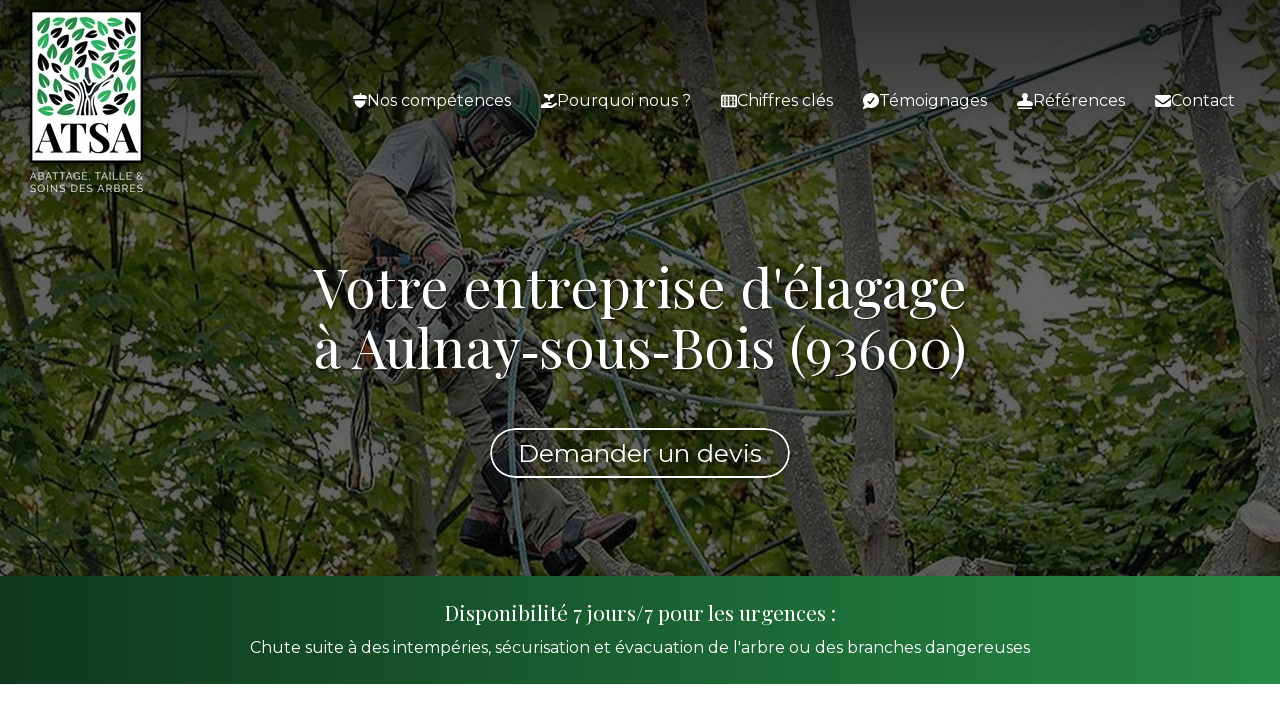

--- FILE ---
content_type: text/html; charset=UTF-8
request_url: https://www.atsa-elagage.fr/entreprise-d-elagage-a-aulnay-sous-bois-93600
body_size: 26488
content:
<!DOCTYPE html>
<html lang="fr"  dir="ltr">
<head>
    <meta charset="UTF-8">
    <meta name="viewport"
          content="width=device-width, minimum-scale=1.0, maximum-scale=5.0, initial-scale=1.0, minimal-ui">
    <title>ATSA - Votre entreprise d'élagage à Aulnay‑sous‑Bois (93600)</title>
            <link rel="stylesheet" href="https://fonts.googleapis.com/css2?family=Playfair+Display%3Aital%2Cwght%400%2C400%3B0%2C700%3B1%2C400%3B1%2C700&amp;display=swap"
          id="font-primary-link">
    <link rel="stylesheet" href="https://fonts.googleapis.com/css2?family=Montserrat%3Aital%2Cwght%400%2C400%3B0%2C700%3B1%2C400%3B1%2C700&amp;display=swap"
          id="font-secondary-link">
    <script>
        function cssLoadError(el) {
            var style = document.createElement('style');
            style.innerHTML = `.svg-icon {max-height: 1em;}
            .divider-svg-wrapper, .header-section .hamburger-wrapper, .header-section .sidebar, .modal-body .icon-spin {display: none;}
            section { border-top: 1px solid #ccc; margin-bottom: 2em; }`;
            el.parentElement.append(style);
            el.addEventListener('load', function() {
                style.remove();
            });
        }
    </script>
    <link rel="stylesheet" type="text/css" href="/css/page/b0109fd2-5968-11eb-a90e-0242ac130004/page.a5e0d8.min.css" onerror="cssLoadError(this)">
    <noscript>
        <link rel="stylesheet" type="text/css" href="/css/noscript.css">
    </noscript>

    
        
            <meta name="theme-color" content="#010203">
    
                <meta name="google-site-verification" content="-XcoNaIr8cCW-UThT3ZGJCYbWqbv4CeOFkjx8e244L8" />
                    <meta name="msvalidate.01" content="D140EB280DE8735464CBFF3428D13A42" />
    
    <meta name="msapplication-tap-highlight" content="no" />
            <meta name="description" content="Votre&#x20;entreprise&#x20;d&#x27;&#x00E9;lagage&#x20;&#x00E0;&#x20;Aulnay-sous-Bois&#x20;&#x28;93600&#x29;&#x20;&#x3A;&#x20;Les&#x20;arboristes-grimpeurs&#x20;ATSA&#x20;r&#x00E9;alisent&#x20;tous&#x20;types&#x20;de&#x20;travaux&#x20;en&#x20;rapport&#x20;avec&#x20;l&#x2019;arbre,&#x20;la&#x20;plantation,&#x20;l&#x2019;&#x00E9;lagage,&#x20;l&#x2019;abattage,&#x20;l&#x2019;entretien,&#x20;ainsi&#x20;que&#x20;la&#x20;gestion&#x20;de&#x20;parcs.&#x20;Disponibilit&#x00E9;&#x20;7&#x20;jours&#x2F;7&#x20;pour&#x20;les&#x20;urgences.">
        <meta property="og:description" content="Votre&#x20;entreprise&#x20;d&#x27;&#x00E9;lagage&#x20;&#x00E0;&#x20;Aulnay-sous-Bois&#x20;&#x28;93600&#x29;&#x20;&#x3A;&#x20;Les&#x20;arboristes-grimpeurs&#x20;ATSA&#x20;r&#x00E9;alisent&#x20;tous&#x20;types&#x20;de&#x20;travaux&#x20;en&#x20;rapport&#x20;avec&#x20;l&#x2019;arbre,&#x20;la&#x20;plantation,&#x20;l&#x2019;&#x00E9;lagage,&#x20;l&#x2019;abattage,&#x20;l&#x2019;entretien,&#x20;ainsi&#x20;que&#x20;la&#x20;gestion&#x20;de&#x20;parcs.&#x20;Disponibilit&#x00E9;&#x20;7&#x20;jours&#x2F;7&#x20;pour&#x20;les&#x20;urgences." />
        
        
    
    
    <link rel="icon" type="image/png" href="https://www.atsa-elagage.fr/_img/Hx47dPfMqhkC7YnoBpgTQ5m2sb8=/fit-in/48_x_48/filters:upscale():fill(transparent):strip_exif()/reboot/media/b699b8ec-33b7-11eb-81a7-0242ac130004/88936cf0-386b-11eb-af83-0242ac130004/0-0-logo.png"
          media="(prefers-color-scheme:no-preference)"/>
    <link rel="icon" type="image/png" href="https://www.atsa-elagage.fr/_img/tRPB_3j_d80EjPR9G8gdlQa8b9c=/fit-in/48_x_48/filters:upscale():fill(transparent):strip_exif()/reboot/media/b699b8ec-33b7-11eb-81a7-0242ac130004/98d12206-386b-11eb-87a3-0242ac130004/0-0-logo-white.png"
          media="(prefers-color-scheme:dark)"/>
    <link rel="icon" type="image/png" href="https://www.atsa-elagage.fr/_img/Hx47dPfMqhkC7YnoBpgTQ5m2sb8=/fit-in/48_x_48/filters:upscale():fill(transparent):strip_exif()/reboot/media/b699b8ec-33b7-11eb-81a7-0242ac130004/88936cf0-386b-11eb-af83-0242ac130004/0-0-logo.png"
          media="(prefers-color-scheme:light)"/>
        <link rel="apple-touch-icon" sizes="180x180"
          href="https://www.atsa-elagage.fr/_img/OTtnBNtxEu8japWno6KaLL__3wI=/fit-in/180_x_180/filters:upscale():fill(transparent):format(png):strip_exif()/reboot/media/b699b8ec-33b7-11eb-81a7-0242ac130004/88936cf0-386b-11eb-af83-0242ac130004/0-0-logo.png" type="image/png"/>
    <link rel="apple-touch-icon" sizes="167x167"
          href="https://www.atsa-elagage.fr/_img/zpCubt1FqS44-sTfkQkx4zLDg1I=/fit-in/167_x_167/filters:upscale():fill(transparent):format(png):strip_exif()/reboot/media/b699b8ec-33b7-11eb-81a7-0242ac130004/88936cf0-386b-11eb-af83-0242ac130004/0-0-logo.png" type="image/png"/>
    <link rel="apple-touch-icon" sizes="152x152"
          href="https://www.atsa-elagage.fr/_img/NhoDPYeJeA_RDsw7l3peLQnnX18=/fit-in/152_x_152/filters:upscale():fill(transparent):format(png):strip_exif()/reboot/media/b699b8ec-33b7-11eb-81a7-0242ac130004/88936cf0-386b-11eb-af83-0242ac130004/0-0-logo.png" type="image/png"/>
    <link rel="apple-touch-icon" sizes="120x120"
          href="https://www.atsa-elagage.fr/_img/rBNxNmKvjxBg4LjQNEce_soO7nQ=/fit-in/120_x_120/filters:upscale():fill(transparent):format(png):strip_exif()/reboot/media/b699b8ec-33b7-11eb-81a7-0242ac130004/88936cf0-386b-11eb-af83-0242ac130004/0-0-logo.png" type="image/png"/>
    <link rel="canonical" href="https&#x3A;&#x2F;&#x2F;www.atsa-elagage.fr&#x2F;entreprise-d-elagage-a-aulnay-sous-bois-93600" />
            <meta property="og:type" content="website">
    <meta property="og:title" content="ATSA&#x20;-&#x20;Votre&#x20;entreprise&#x20;d&#x27;&#x00E9;lagage&#x20;&#x00E0;&#x20;Aulnay-sous-Bois&#x20;&#x28;93600&#x29;" />
    <meta property="og:url" content="https&#x3A;&#x2F;&#x2F;www.atsa-elagage.fr&#x2F;entreprise-d-elagage-a-aulnay-sous-bois-93600" />
    <meta property="og:locale" content="fr" />
            <meta property="og:image" content="https://www.atsa-elagage.fr/_img/cwPCOdBzxSOLTiZ_yGrhdRsutCY=/fit-in/512_x_512/filters:upscale():fill(transparent):background_color(ffffff):format(jpg):quality(80):strip_exif()/reboot/media/b699b8ec-33b7-11eb-81a7-0242ac130004/88936cf0-386b-11eb-af83-0242ac130004/0-0-logo.png" />
        <meta property="og:logo" content="https://www.atsa-elagage.fr/_img/cwPCOdBzxSOLTiZ_yGrhdRsutCY=/fit-in/512_x_512/filters:upscale():fill(transparent):background_color(ffffff):format(jpg):quality(80):strip_exif()/reboot/media/b699b8ec-33b7-11eb-81a7-0242ac130004/88936cf0-386b-11eb-af83-0242ac130004/0-0-logo.png" />
    <meta property="og:logo" content="https://www.atsa-elagage.fr/_img/cwPCOdBzxSOLTiZ_yGrhdRsutCY=/fit-in/512_x_512/filters:upscale():fill(transparent):background_color(ffffff):format(jpg):quality(80):strip_exif()/reboot/media/b699b8ec-33b7-11eb-81a7-0242ac130004/88936cf0-386b-11eb-af83-0242ac130004/0-0-logo.png" size="150x150" />
    <meta property="og:site_name" content="ATSA" />
    
            <script type="application/ld+json">{"@context":"http:\/\/schema.org","@graph":[{"@type":"Organization","name":"ATSA","url":"https:\/\/www.atsa-elagage.fr\/","logo":"\/media\/b699b8ec-33b7-11eb-81a7-0242ac130004\/88936cf0-386b-11eb-af83-0242ac130004\/0-logo.png","address":["ATSA\r\n7 bis all\u00e9e de la Fontaine des Tournelles\r\n77230 - Saint-Mard"],"contactPoint":[{"@type":"ContactPoint","contactType":"sales","telephone":"+33 6 75 62 36 55"}],"sameAs":["http:\/\/fb.me\/ATSA.elagage"]},[{"@type":"Service","name":"Haubanage"},{"@type":"Service","name":"Plantation"},{"@type":"Service","name":"D\u00e9souchage"},{"@type":"Service","name":"D\u00e9montage"}],[{"@type":"Review","reviewBody":"Une \u00e9quipe super sympa et dou\u00e9e. Les arbres ont \u00e9t\u00e9 \u00e9lagu\u00e9s en toute s\u00e9curit\u00e9 pour nous, les passants et les appartements alentours. Leurs connaissances en botanique semblent sans limite, un vrai plaisir de discuter.","author":{"@type":"Person","name":"H\u00e9l\u00e8ne - Copropri\u00e9taire (94)"},"itemReviewed":{"@type":"Organization","name":"ATSA","url":"https:\/\/www.atsa-elagage.fr\/","logo":"\/media\/b699b8ec-33b7-11eb-81a7-0242ac130004\/88936cf0-386b-11eb-af83-0242ac130004\/0-logo.png"},"reviewRating":{"@type":"Rating","bestRating":5,"ratingValue":5,"author":"H\u00e9l\u00e8ne - Copropri\u00e9taire (94)","reviewAspect":"Une \u00e9quipe super sympa et dou\u00e9e. Les arbres ont \u00e9t\u00e9 \u00e9lagu\u00e9s en toute s\u00e9curit\u00e9 pour nous, les passants et les appartements alentours. Leurs connaissances en botanique semblent sans limite, un vrai plaisir de discuter."}},{"@type":"Review","reviewBody":"Super taille de mon Noyer !","author":{"@type":"Person","name":"B\u00e9rang\u00e8re"},"itemReviewed":{"@type":"Organization","name":"ATSA","url":"https:\/\/www.atsa-elagage.fr\/","logo":"\/media\/b699b8ec-33b7-11eb-81a7-0242ac130004\/88936cf0-386b-11eb-af83-0242ac130004\/0-logo.png"},"reviewRating":{"@type":"Rating","bestRating":5,"ratingValue":5,"author":"B\u00e9rang\u00e8re","reviewAspect":"Super taille de mon Noyer !"}},{"@type":"Review","reviewBody":"Je fais confiance \u00e0 ATSA depuis de nombreuses ann\u00e9es pour les espaces verts de mes immeubles et ne suis jamais d\u00e9\u00e7u. Les devis sont d\u00e9taill\u00e9s, envoy\u00e9s rapidement et le travail impeccable.","author":{"@type":"Person","name":"Alain - Syndic - Paris 11e"},"itemReviewed":{"@type":"Organization","name":"ATSA","url":"https:\/\/www.atsa-elagage.fr\/","logo":"\/media\/b699b8ec-33b7-11eb-81a7-0242ac130004\/88936cf0-386b-11eb-af83-0242ac130004\/0-logo.png"},"reviewRating":{"@type":"Rating","bestRating":5,"ratingValue":5,"author":"Alain - Syndic - Paris 11e","reviewAspect":"Je fais confiance \u00e0 ATSA depuis de nombreuses ann\u00e9es pour les espaces verts de mes immeubles et ne suis jamais d\u00e9\u00e7u. Les devis sont d\u00e9taill\u00e9s, envoy\u00e9s rapidement et le travail impeccable."}}],{"@type":"AggregateRating","ratingValue":5,"worstRating":1,"bestRating":5,"ratingCount":3,"itemReviewed":{"@type":"Organization","name":"ATSA","url":"https:\/\/www.atsa-elagage.fr\/","logo":"\/media\/b699b8ec-33b7-11eb-81a7-0242ac130004\/88936cf0-386b-11eb-af83-0242ac130004\/0-logo.png","address":["ATSA\r\n7 bis all\u00e9e de la Fontaine des Tournelles\r\n77230 - Saint-Mard"],"contactPoint":[{"@type":"ContactPoint","contactType":"sales","telephone":"+33 6 75 62 36 55"}],"sameAs":["http:\/\/fb.me\/ATSA.elagage"]}}]}</script>
    
        

<meta name="ahrefs-site-verification" content="d64b2376e9cf553f69697b26d471d60d9f56d1b50173eb049eafacff7bffeef6">
                                            <script async src="https://www.googletagmanager.com/gtag/js?id=G-EHV3C1FRPJ"></script>
    <script>
        window.dataLayer = window.dataLayer || [];

        function gtag() {
            dataLayer.push(arguments);
        }

        gtag('js', new Date());
        gtag('config', 'G-EHV3C1FRPJ');
            </script>

    
            <style id="prevent-animations-flickering">
            html:not(.compatibility) .base-section .section-container {
                visibility: hidden;
            }
        </style>
        <noscript>
            <style>
                .base-section .section-container {
                    visibility: initial !important;
                }
            </style>
        </noscript>
    
    </head>
<body     id="page-b0109fd2-5968-11eb-a90e-0242ac130004" data-site="b699b8ec-33b7-11eb-81a7-0242ac130004" data-page="b0109fd2-5968-11eb-a90e-0242ac130004"
 style="overflow-x: hidden">
    <svg style="display: none;">
        <defs>
            <filter id="ieDropShadow" height="130%">
                <feGaussianBlur in="SourceAlpha" stdDeviation="50" result="blur"></feGaussianBlur>
                <feOffset in="blur" result="offsetBlur" dx="25" dy="25"></feOffset>
                <feMerge>
                    <feMergeNode></feMergeNode>
                    <feMergeNode in="SourceGraphic"></feMergeNode>
                </feMerge>
            </filter>
        </defs>
    </svg>

    <main>
            
    
    





<section
    id="section-721f024"
    data-uuid="b69be842-33b7-11eb-99f9-0242ac130004"
    class="base-section header-section fluid-layout default-disposition extra-large-height transparent transparent-header-auto link-style-dd46b84-section link-element-721f024-section global"
            data-alternate-style-class="link-alternate-style-dd46b84-section link-alternate-element-721f024 - section"
    >
    
    <div id="section-721f024-o" class="anchor-target"></div>
            <div
        class="section-container container-fluid">
        <div class="header-wrapper">
            <div class="link-logo-wrapper">
                <a
                    class="link-logo"
                    href="/"
                    rel="home"
                >

                                                                
                    
    
                                                <img src="https://www.atsa-elagage.fr/_img/pxqWTP8lkqJinD40tJ0e86exMpk=/fit-in/600_x_98/filters:no_upscale():strip_exif()/reboot/media/b699b8ec-33b7-11eb-81a7-0242ac130004/88936cf0-386b-11eb-af83-0242ac130004/0-0-logo.png"
                 srcset="https://www.atsa-elagage.fr/_img/-P5tCBtfGKLFeDIcSpWrdUORJis=/fit-in/900_x_147/filters:no_upscale():strip_exif()/reboot/media/b699b8ec-33b7-11eb-81a7-0242ac130004/88936cf0-386b-11eb-af83-0242ac130004/0-0-logo.png 1.5x,
                    https://www.atsa-elagage.fr/_img/3bQva0_5_RnICrzSuXCE1LBAMao=/fit-in/1200_x_196/filters:no_upscale():strip_exif()/reboot/media/b699b8ec-33b7-11eb-81a7-0242ac130004/88936cf0-386b-11eb-af83-0242ac130004/0-0-logo.png 2x,
                    https://www.atsa-elagage.fr/_img/r_QjwwKJ9w5la98YhykK74x_Dzc=/fit-in/2400_x_392/filters:no_upscale():strip_exif()/reboot/media/b699b8ec-33b7-11eb-81a7-0242ac130004/88936cf0-386b-11eb-af83-0242ac130004/0-0-logo.png 4x"
                 alt="ATSA&#x20;-&#x20;Votre&#x20;entreprise&#x20;d&#x27;&#x00E9;lagage&#x20;&#x00E0;&#x20;Aulnay-sous-Bois&#x20;&#x28;93600&#x29;"
                 title="ATSA&#x20;-&#x20;Votre&#x20;entreprise&#x20;d&#x27;&#x00E9;lagage&#x20;&#x00E0;&#x20;Aulnay-sous-Bois&#x20;&#x28;93600&#x29;"
                 class="logo-img mobile-logo"
                                 data-width="61"
                 data-height="98"
            />

            <img src="https://www.atsa-elagage.fr/_img/IuilpW72piu7MS7KikVoEjvKmiY=/fit-in/600_x_140/filters:no_upscale():strip_exif()/reboot/media/b699b8ec-33b7-11eb-81a7-0242ac130004/88936cf0-386b-11eb-af83-0242ac130004/0-0-logo.png"
                 srcset="https://www.atsa-elagage.fr/_img/0DNvUFIusH5y4XysnqJ8TQLCckE=/fit-in/900_x_210/filters:no_upscale():strip_exif()/reboot/media/b699b8ec-33b7-11eb-81a7-0242ac130004/88936cf0-386b-11eb-af83-0242ac130004/0-0-logo.png 1.5x,
                    https://www.atsa-elagage.fr/_img/5krhLdjUCHm4ynmTUgTQsyW64eU=/fit-in/1200_x_280/filters:no_upscale():strip_exif()/reboot/media/b699b8ec-33b7-11eb-81a7-0242ac130004/88936cf0-386b-11eb-af83-0242ac130004/0-0-logo.png 2x,
                    https://www.atsa-elagage.fr/_img/YC6nNj8XmOEAJDvUPfVJ7e2NAn0=/fit-in/2400_x_560/filters:no_upscale():strip_exif()/reboot/media/b699b8ec-33b7-11eb-81a7-0242ac130004/88936cf0-386b-11eb-af83-0242ac130004/0-0-logo.png 4x"
                 alt="ATSA&#x20;-&#x20;Votre&#x20;entreprise&#x20;d&#x27;&#x00E9;lagage&#x20;&#x00E0;&#x20;Aulnay-sous-Bois&#x20;&#x28;93600&#x29;"
                 title="ATSA&#x20;-&#x20;Votre&#x20;entreprise&#x20;d&#x27;&#x00E9;lagage&#x20;&#x00E0;&#x20;Aulnay-sous-Bois&#x20;&#x28;93600&#x29;"
                 class="logo-img"
                                 data-width="87"
                 data-height="140"
            />
                                                        <img src="https://www.atsa-elagage.fr/_img/_4WTaoNGjD_CXq3inID-54U0dC0=/fit-in/600_x_127/filters:no_upscale():strip_exif()/reboot/media/b699b8ec-33b7-11eb-81a7-0242ac130004/98d12206-386b-11eb-87a3-0242ac130004/0-0-logo-white.png"
                 srcset="https://www.atsa-elagage.fr/_img/TbGowmjWfoD-YRx5_BsC-KbE1Tk=/fit-in/900_x_190/filters:no_upscale():strip_exif()/reboot/media/b699b8ec-33b7-11eb-81a7-0242ac130004/98d12206-386b-11eb-87a3-0242ac130004/0-0-logo-white.png 1.5x,
                    https://www.atsa-elagage.fr/_img/IL1_rKTvkcLuk1XzierJ5UDVMl8=/fit-in/1200_x_254/filters:no_upscale():strip_exif()/reboot/media/b699b8ec-33b7-11eb-81a7-0242ac130004/98d12206-386b-11eb-87a3-0242ac130004/0-0-logo-white.png 2x,
                    https://www.atsa-elagage.fr/_img/YHevk1EKB8EzLL7_8PG8R5H7SiM=/fit-in/2400_x_508/filters:no_upscale():strip_exif()/reboot/media/b699b8ec-33b7-11eb-81a7-0242ac130004/98d12206-386b-11eb-87a3-0242ac130004/0-0-logo-white.png 4x"
                 alt="ATSA&#x20;-&#x20;Votre&#x20;entreprise&#x20;d&#x27;&#x00E9;lagage&#x20;&#x00E0;&#x20;Aulnay-sous-Bois&#x20;&#x28;93600&#x29;"
                 title="ATSA&#x20;-&#x20;Votre&#x20;entreprise&#x20;d&#x27;&#x00E9;lagage&#x20;&#x00E0;&#x20;Aulnay-sous-Bois&#x20;&#x28;93600&#x29;"
                 class="alternate-logo-img mobile-logo"
                                 data-width="79"
                 data-height="127"
            />

            <img src="https://www.atsa-elagage.fr/_img/1qQ3QYh7cgocDqIsk_uwWletsEY=/fit-in/600_x_182/filters:no_upscale():strip_exif()/reboot/media/b699b8ec-33b7-11eb-81a7-0242ac130004/98d12206-386b-11eb-87a3-0242ac130004/0-0-logo-white.png"
                 srcset="https://www.atsa-elagage.fr/_img/LPanBatJvfeK3pXw76SNmu-jtdU=/fit-in/900_x_273/filters:no_upscale():strip_exif()/reboot/media/b699b8ec-33b7-11eb-81a7-0242ac130004/98d12206-386b-11eb-87a3-0242ac130004/0-0-logo-white.png 1.5x,
                    https://www.atsa-elagage.fr/_img/J2ev0itsC1WzqXCRWUDEgXuC304=/fit-in/1200_x_364/filters:no_upscale():strip_exif()/reboot/media/b699b8ec-33b7-11eb-81a7-0242ac130004/98d12206-386b-11eb-87a3-0242ac130004/0-0-logo-white.png 2x,
                    https://www.atsa-elagage.fr/_img/AWwVoESBCMq7wjFu66sUmoOC0Jw=/fit-in/2400_x_728/filters:no_upscale():strip_exif()/reboot/media/b699b8ec-33b7-11eb-81a7-0242ac130004/98d12206-386b-11eb-87a3-0242ac130004/0-0-logo-white.png 4x"
                 alt="ATSA&#x20;-&#x20;Votre&#x20;entreprise&#x20;d&#x27;&#x00E9;lagage&#x20;&#x00E0;&#x20;Aulnay-sous-Bois&#x20;&#x28;93600&#x29;"
                 title="ATSA&#x20;-&#x20;Votre&#x20;entreprise&#x20;d&#x27;&#x00E9;lagage&#x20;&#x00E0;&#x20;Aulnay-sous-Bois&#x20;&#x28;93600&#x29;"
                 class="alternate-logo-img"
                                 data-width="113"
                 data-height="182"
            />
            
                                    </a>
            </div>
                            <nav id="main-nav">
                    <ul class="nav navbar-nav">
                                            <li class="first-level">
                                                            <a href="/#section-5a513a2-o" class="link link-style-dd46b84 waves-effect waves" id="link-element-74ff076" data-alternate-style-class="link-alternate-style-dd46b84 link" data-alternate-style-id="link-alternate-element-74ff076"><reboot-link-before></reboot-link-before><reboot-link-border></reboot-link-border><reboot-link-background></reboot-link-background><svg aria-hidden="true" role="img" xmlns="http://www.w3.org/2000/svg" class="svg-icon svg-family-classic svg-style-solid svg-icon-acorn" viewBox="0 0 448 512"><use href="#svg-icon-symbol-classic-solid-acorn-0"></use></svg><span class="link-text">Nos compétences</span></a>        </li>
                    <li class="first-level">
                                                            <a href="/#section-7643785-o" class="link link-style-dd46b84 waves-effect waves" id="link-element-5c63a54" data-alternate-style-class="link-alternate-style-dd46b84 link" data-alternate-style-id="link-alternate-element-5c63a54"><reboot-link-before></reboot-link-before><reboot-link-border></reboot-link-border><reboot-link-background></reboot-link-background><svg aria-hidden="true" role="img" xmlns="http://www.w3.org/2000/svg" class="svg-icon svg-family-classic svg-style-solid svg-icon-hand-holding-seedling" viewBox="0 0 576 512"><use href="#svg-icon-symbol-classic-solid-hand-holding-seedling-0"></use></svg><span class="link-text">Pourquoi nous ?</span></a>        </li>
                    <li class="first-level">
                                                            <a href="/#section-1bda966-o" class="link link-style-dd46b84 waves-effect waves" id="link-element-731e7ca" data-alternate-style-class="link-alternate-style-dd46b84 link" data-alternate-style-id="link-alternate-element-731e7ca"><reboot-link-before></reboot-link-before><reboot-link-border></reboot-link-border><reboot-link-background></reboot-link-background><svg aria-hidden="true" role="img" xmlns="http://www.w3.org/2000/svg" class="svg-icon svg-family-classic svg-style-solid svg-icon-abacus" viewBox="0 0 576 512"><use href="#svg-icon-symbol-classic-solid-abacus-0"></use></svg><span class="link-text">Chiffres clés</span></a>        </li>
                    <li class="first-level">
                                                            <a href="#section-afee332-o" class="link link-style-dd46b84 waves-effect waves" id="link-element-74c4b84" data-alternate-style-class="link-alternate-style-dd46b84 link" data-alternate-style-id="link-alternate-element-74c4b84"><reboot-link-before></reboot-link-before><reboot-link-border></reboot-link-border><reboot-link-background></reboot-link-background><svg aria-hidden="true" role="img" xmlns="http://www.w3.org/2000/svg" class="svg-icon svg-family-classic svg-style-solid svg-icon-comment-check" viewBox="0 0 512 512"><use href="#svg-icon-symbol-classic-solid-comment-check-0"></use></svg><span class="link-text">Témoignages</span></a>        </li>
                    <li class="first-level">
                                                            <a href="#section-d589120-o" class="link link-style-dd46b84 waves-effect waves" id="link-element-a3a1d42" data-alternate-style-class="link-alternate-style-dd46b84 link" data-alternate-style-id="link-alternate-element-a3a1d42"><reboot-link-before></reboot-link-before><reboot-link-border></reboot-link-border><reboot-link-background></reboot-link-background><svg aria-hidden="true" role="img" xmlns="http://www.w3.org/2000/svg" class="svg-icon svg-family-classic svg-style-solid svg-icon-stamp" viewBox="0 0 512 512"><use href="#svg-icon-symbol-classic-solid-stamp-0"></use></svg><span class="link-text">Références</span></a>        </li>
                    <li class="first-level">
                                                            <a href="#section-8f6606a-o" class="link link-style-dd46b84 waves-effect waves" id="link-element-1b8ad47" data-alternate-style-class="link-alternate-style-dd46b84 link" data-alternate-style-id="link-alternate-element-1b8ad47"><reboot-link-before></reboot-link-before><reboot-link-border></reboot-link-border><reboot-link-background></reboot-link-background><svg aria-hidden="true" role="img" xmlns="http://www.w3.org/2000/svg" class="svg-icon svg-family-classic svg-style-solid svg-icon-envelope" viewBox="0 0 512 512"><use href="#svg-icon-symbol-classic-solid-envelope-0"></use></svg><span class="link-text">Contact</span></a>        </li>
    
                    </ul>
                </nav>
                <div class="hamburger-wrapper">
                    <button type="button" class="hamburger" id="main-nav-toggle">
                        <span class="sr-only">Toggle navigation</span>
                        <div class="hamburger-inner"></div>
                    </button>
                </div>
                    </div>
    </div>
        
    <div class="overlay"></div>
    <div class="sidebar" style="display: none">
        <a class="sidebar-header font-primary site-title" href="#">
            <span>ATSA</span>
        </a>
        <div class="scrollable">
                    <ul class="">
                            <li>
                                                                                                                        <a href="/#section-5a513a2-o" class="waves link-button" id="link-b69a59c8-33b7-11eb-bd05-0242ac130004-sidebar"><reboot-link-before></reboot-link-before><reboot-link-border></reboot-link-border><reboot-link-background></reboot-link-background><span class="svg-icon-wrapper-inline"><svg aria-hidden="true" role="img" xmlns="http://www.w3.org/2000/svg" class="svg-icon svg-family-classic svg-style-solid svg-icon-acorn" viewBox="0 0 448 512"><use href="#svg-icon-symbol-classic-solid-acorn-0"></use></svg></span><span class="link-text">Nos compétences</span></a>                                    </li>
                            <li>
                                                                                                                        <a href="/#section-7643785-o" class="waves link-button" id="link-b69b0198-33b7-11eb-ae7b-0242ac130004-sidebar"><reboot-link-before></reboot-link-before><reboot-link-border></reboot-link-border><reboot-link-background></reboot-link-background><span class="svg-icon-wrapper-inline"><svg aria-hidden="true" role="img" xmlns="http://www.w3.org/2000/svg" class="svg-icon svg-family-classic svg-style-solid svg-icon-hand-holding-seedling" viewBox="0 0 576 512"><use href="#svg-icon-symbol-classic-solid-hand-holding-seedling-0"></use></svg></span><span class="link-text">Pourquoi nous ?</span></a>                                    </li>
                            <li>
                                                                                                                        <a href="/#section-1bda966-o" class="waves link-button" id="link-b69acce6-33b7-11eb-84d2-0242ac130004-sidebar"><reboot-link-before></reboot-link-before><reboot-link-border></reboot-link-border><reboot-link-background></reboot-link-background><span class="svg-icon-wrapper-inline"><svg aria-hidden="true" role="img" xmlns="http://www.w3.org/2000/svg" class="svg-icon svg-family-classic svg-style-solid svg-icon-abacus" viewBox="0 0 576 512"><use href="#svg-icon-symbol-classic-solid-abacus-0"></use></svg></span><span class="link-text">Chiffres clés</span></a>                                    </li>
                            <li>
                                                                                                                        <a href="#section-afee332-o" class="waves link-button" id="link-b69a2c0a-33b7-11eb-856e-0242ac130004-sidebar"><reboot-link-before></reboot-link-before><reboot-link-border></reboot-link-border><reboot-link-background></reboot-link-background><span class="svg-icon-wrapper-inline"><svg aria-hidden="true" role="img" xmlns="http://www.w3.org/2000/svg" class="svg-icon svg-family-classic svg-style-solid svg-icon-comment-check" viewBox="0 0 512 512"><use href="#svg-icon-symbol-classic-solid-comment-check-0"></use></svg></span><span class="link-text">Témoignages</span></a>                                    </li>
                            <li>
                                                                                                                        <a href="#section-d589120-o" class="waves link-button" id="link-b69aee92-33b7-11eb-ac71-0242ac130004-sidebar"><reboot-link-before></reboot-link-before><reboot-link-border></reboot-link-border><reboot-link-background></reboot-link-background><span class="svg-icon-wrapper-inline"><svg aria-hidden="true" role="img" xmlns="http://www.w3.org/2000/svg" class="svg-icon svg-family-classic svg-style-solid svg-icon-stamp" viewBox="0 0 512 512"><use href="#svg-icon-symbol-classic-solid-stamp-0"></use></svg></span><span class="link-text">Références</span></a>                                    </li>
                            <li>
                                                                                                                        <a href="#section-8f6606a-o" class="waves link-button" id="link-b69b81ae-33b7-11eb-bf5b-0242ac130004-sidebar"><reboot-link-before></reboot-link-before><reboot-link-border></reboot-link-border><reboot-link-background></reboot-link-background><span class="svg-icon-wrapper-inline"><svg aria-hidden="true" role="img" xmlns="http://www.w3.org/2000/svg" class="svg-icon svg-family-classic svg-style-solid svg-icon-envelope" viewBox="0 0 512 512"><use href="#svg-icon-symbol-classic-solid-envelope-0"></use></svg></span><span class="link-text">Contact</span></a>                                    </li>
                    </ul>
    
        </div>
    </div>


    
                                    <script type="application/json" class="animation-properties">[{"targets":".section-element-title","name":"fadeIn"},{"targets":".section-content-before","name":"fadeIn"},{"targets":".section-element-media"},{"targets":".link-logo","delay":0.1,"name":"slightFadeInDown","key":"header-a"},{"targets":"ul.nav > li, .hamburger-wrapper","delay":0.12,"delayPerIteration":0.04,"name":"slightFadeInDown","key":"header-a"},{"targets":".section-links"}]</script>
    </section>

        
    
    

        



<section
    id="section-5df4205"
    data-uuid="b0118d34-5968-11eb-967a-0242ac130004"
    class="base-section banner-section fixed-layout default-disposition bg-media vertical-center parallax-effect-with-translate link-style-d892418-section link-element-5df4205-section"
    >
    
    <div id="section-5df4205-o" class="anchor-target"></div>        <div class="background-wrapper with-parallax">
            <div class="background">
                                                                                        <picture>
                                <source media="(max-width: 992px)"
                                        srcset="https://www.atsa-elagage.fr/_img/yPMkusmAA8mWc_Boj__0G53-E3k=/fit-in/992_x_992/filters:upscale():strip_exif()/reboot/media/b699b8ec-33b7-11eb-81a7-0242ac130004/4d2c7038-3fbb-11eb-8924-0242ac130004/0-0-22154585-316321238841999-2540210287651095953-n.jpg">
                                <source media="(min-width: 992px) and (max-width: 1200px)"
                                        srcset="https://www.atsa-elagage.fr/_img/HnNgfanflmlsl3khd1Gcgu6iZ04=/fit-in/1200_x_1200/filters:upscale():strip_exif()/reboot/media/b699b8ec-33b7-11eb-81a7-0242ac130004/4d2c7038-3fbb-11eb-8924-0242ac130004/0-0-22154585-316321238841999-2540210287651095953-n.jpg">
                                <source media="(min-width: 1200px)"
                                        srcset="https://www.atsa-elagage.fr/_img/gTOw7068c9kBRQ4p7ge_kZfEmOE=/fit-in/1920_x_1920/filters:upscale():strip_exif()/reboot/media/b699b8ec-33b7-11eb-81a7-0242ac130004/4d2c7038-3fbb-11eb-8924-0242ac130004/0-0-22154585-316321238841999-2540210287651095953-n.jpg">
                                <img src="https://www.atsa-elagage.fr/_img/gTOw7068c9kBRQ4p7ge_kZfEmOE=/fit-in/1920_x_1920/filters:upscale():strip_exif()/reboot/media/b699b8ec-33b7-11eb-81a7-0242ac130004/4d2c7038-3fbb-11eb-8924-0242ac130004/0-0-22154585-316321238841999-2540210287651095953-n.jpg"
                                     alt="">
                            </picture>
                                            
                            </div>
        </div>
            <div class="section-overlay"></div>
                            <div id="section-5df4205-container"
                 class="section-container container">
                                <div class="observer-spy" style="position:absolute; pointer-events: none;"></div>
                                                            <header id="section-5df4205-header">
                                
<h1 class="section-element section-element-title section-title title heading-h1" id=""><reboot-title-wrapper><r-line-group>Votre <span class="value">entreprise d'élagage</span></r-line-group> <r-priority-break></r-priority-break><r-line-group><span class="value">à Aulnay‑sous‑Bois (93600)</span></r-line-group> </reboot-title-wrapper></h1>    
                        </header>
                                                                                    <footer>
                                                                                                                                                                                    <div class="section-element section-links">
                    <a href="#section-8f6606a-o" class="link link-style-d892418 waves-effect" id="link-element-953e61c"><reboot-link-before></reboot-link-before><reboot-link-border></reboot-link-border><reboot-link-background></reboot-link-background><span class="link-text">Demander un devis</span></a>
                </div>
                        
                        </footer>
                                                </div>
            
    
    
                                <script type="application/json" class="animation-properties">[{"targets":".section-element-title","name":"fadeIn"},{"targets":".section-content-before","name":"fadeIn"},{"targets":".section-element-media"},{"targets":".section-links"}]</script>
    </section>

        
    
    

        



<section
    id="section-3175d81"
    data-uuid="36b178ea-5969-11eb-b0fb-0242ac130004"
    class="base-section text-section fixed-layout default-disposition allow-section-links link-style-fd5c589-section link-element-3175d81-section"
    >
    
    <div id="section-3175d81-o" class="anchor-target"></div>
        
                            <div id="section-3175d81-container"
                 class="section-container container">
                                <div class="observer-spy" style="position:absolute; pointer-events: none;"></div>
                                                                                <div class="section-content">
                                            <article>
                
            <div class="section-element wysiwyg">
            <h3 class="heading-h2" style="text-align: center;">Disponibilité 7 jours/7 pour les urgences :</h3>

<p style="text-align: center;">Chute suite à des intempéries, sécurisation et évacuation de l'arbre ou des branches dangereuses</p>
        </div>
    
        </article>
    
                        </div>
                                                                    </div>
            
    
                                    <script type="application/json" class="animation-properties">[{"targets":".section-element-title","name":"fadeIn"},{"targets":".section-content-before","name":"fadeIn"},{"targets":".section-element-media"},{"targets":".section-element.wysiwyg > *:not(ol):not(ul), .section-element.wysiwyg > *:not(ol):not(.column-list) > li, .section-element.wysiwyg > .column-list"},{"targets":".section-element.wysiwyg > ol > li","name":"fadeInRight"},{"targets":".section-links"}]</script>
    </section>

        
    
    
        
        



<section
    id="section-8d6ed39"
    data-uuid="b0112c04-5968-11eb-9ec3-0242ac130004"
    class="base-section text-section fixed-layout default-disposition allow-section-links link-style-fd5c589-section link-element-8d6ed39-section"
    >
    
    <div id="section-8d6ed39-o" class="anchor-target"></div>
        
                            <div id="section-8d6ed39-container"
                 class="section-container container">
                                <div class="observer-spy" style="position:absolute; pointer-events: none;"></div>
                                                            <header id="section-8d6ed39-header">
                                
<h2 class="section-element section-element-title section-title title title-style-2a554a5 heading-h1" id="title-element-8d6ed39"><reboot-title-wrapper>                    
                        <reboot-title-decoration-wrapper class="first-level-title-wrapper">
                <reboot-title-decoration-wrapper class="second-level-title-wrapper">
                    Des arboristes grimpeurs passionnés
                                                                                <div class="title-decoration-element title-decoration-element-0"></div>
                    
                </reboot-title-decoration-wrapper>
            </reboot-title-decoration-wrapper></reboot-title-wrapper></h2>    
                        </header>
                                                                <div class="section-content">
                                            <article>
                
            <div class="section-element wysiwyg">
            <p><span class="value">Vous cherchez une <strong><span class="value">entreprise d'élagage</span> <span class="value">à Aulnay‑sous‑Bois (93600)</span></strong> ?</span></p>

<p><span class="value">Chez ATSA, nous avons à cœur la beauté et la <strong>santé</strong> de chaque <strong>arbre</strong> qui sublime vos espaces verts. Faites appel à notre <strong>entreprise</strong> pour vos différents travaux d'entretien. Nous mettons à votre disposition <strong>l'expertise</strong> d'un <strong>élagueur</strong> ou d'un <strong>arboriste‑grimpeur</strong> aguerri qui saura mener à bien n'importe quelle mission que vous lui confierez. <strong>Taille</strong>, <strong>élagage</strong>, <strong>plantation</strong>, <strong>haubanage</strong>, <strong>désouchage</strong>, <strong>démontage</strong>... Peu importe les <strong>soins</strong> dont vos <strong>arbres</strong> ont besoin, ATSA a certainement la solution pour vous donner satisfaction. Partagez‑nous vite votre projet. Nous vous indiquerons dans un <strong>devis</strong> personnalisé nos <strong>tarifs</strong> ainsi que les détails de nos services. Nous sommes également à votre disposition si vous nécessitez une intervention d’<strong>urgence</strong> pour des travaux de sécurisation.</span></p>

<p><span class="value">Pour entretenir votre patrimoine arboricole, adressez‑vous à des professionnels comptant déjà des années d'expérience à leur actif. La <strong>société</strong> ATSA est une référence dans le domaine. Nous disposons d'une équipe d'élagueurs et d'arboristes‑grimpeurs diplômés et compétents, capables de vous donner satisfaction. ATSA inclut dans ses prestations la <strong>taille</strong> d’<strong>arbre</strong>, la <strong>plantation</strong>, <strong>l'élagage</strong>, <strong>l'abattage</strong>, le <strong>haubanage</strong>, le <strong>désouchage</strong>, le <strong>démontage</strong>, etc. Nos artisans peuvent également réaliser un <strong>diagnostic</strong> visant à identifier les <strong>soins</strong> les plus appropriés pour vos espaces arboricoles. Si vous avez besoin d'un <strong>devis</strong>, ATSA se fera un plaisir de vous faire connaître ses <strong>prix</strong> et ses prestations le plus rapidement possible.</span></p>

<p><span class="value">Vous avez trouvé <strong><span class="value">à Aulnay‑sous‑Bois (93600)</span></strong> l'<strong><span class="value">entreprise d'élagage</span></strong> qui saura vous satisfaire. Notre équipe est à votre écoute !</span></p>
        </div>
    
        </article>
    
                        </div>
                                                                    </div>
            
    
                                    <script type="application/json" class="animation-properties">[{"targets":".section-element-title","name":"fadeIn"},{"targets":".section-content-before","name":"fadeIn"},{"targets":".section-element-media"},{"targets":".section-element.wysiwyg > *:not(ol):not(ul), .section-element.wysiwyg > *:not(ol):not(.column-list) > li, .section-element.wysiwyg > .column-list"},{"targets":".section-element.wysiwyg > ol > li","name":"fadeInRight"},{"targets":".section-links"}]</script>
    </section>

            <div class="section-arrow-box" id="arrow-box-b0112c04-5968-11eb-9ec3-0242ac130004">
            <div class="arrow"></div>
        </div>
            
    
    
        
        



<section
    id="section-5bbb6a6"
    data-uuid="b011dd20-5968-11eb-ba64-0242ac130004"
    class="base-section group-section fixed-layout default-disposition link-style-fd5c589-section link-element-5bbb6a6-section"
    >
    
    <div id="section-5bbb6a6-o" class="anchor-target"></div>
        
                            <div id="section-5bbb6a6-container"
                 class="section-container container">
                                <div class="observer-spy" style="position:absolute; pointer-events: none;"></div>
                                                            <header id="section-5bbb6a6-header">
                                
<h2 class="section-element section-element-title section-title title title-style-2a554a5 heading-h1" id="title-element-5bbb6a6"><reboot-title-wrapper>                    
                        <reboot-title-decoration-wrapper class="first-level-title-wrapper">
                <reboot-title-decoration-wrapper class="second-level-title-wrapper">
                    Un savoir‑faire complet
                                                                                <div class="title-decoration-element title-decoration-element-0"></div>
                    
                </reboot-title-decoration-wrapper>
            </reboot-title-decoration-wrapper></reboot-title-wrapper></h2>    
                        </header>
                                                                <div class="section-content">
                                            <div class="group-contents section-element partition-1-1 layout-fixed">    
    
    





<section
    id="section-60fd937"
    data-uuid="b011e310-5968-11eb-b10e-0242ac130004"
    class="base-section text-section fixed-layout default-disposition allow-section-links link-style-fd5c589-section link-element-60fd937-section"
    >
    
    <div id="section-60fd937-o" class="anchor-target"></div>
        
                            <div id="section-60fd937-container"
                 class="section-container container">
                                <div class="observer-spy" style="position:absolute; pointer-events: none;"></div>
                                                                                <div class="section-content">
                                            <article>
                
            <div class="section-element wysiwyg">
            <h4 class="heading-h2">Diagnostic &amp; conseil</h4>

<p>Nous vous conseillons sur les bonnes pratiques pour maintenir vos arbres en bonne santé <span class="value">à Aulnay‑sous‑Bois (93600)</span>.</p>

<p>Lors de nos visites, nous effectuons systématiquement un diagnostic phytosanitaire, notre œil avisé nous permet de détecter la plupart des défauts mécaniques et pathogènes présents sur vos arbres.</p>

<p>Nous avons également la possibilité de vous orienter vers un diagnostic plus poussé si cela se révèle nécessaire.</p>
        </div>
    
        </article>
    
                        </div>
                                                                    </div>
            
    
                                    <script type="application/json" class="animation-properties">[{"targets":".section-element-title","name":"fadeIn"},{"targets":".section-content-before","name":"fadeIn"},{"targets":".section-element-media"},{"targets":".section-element.wysiwyg > *:not(ol):not(ul), .section-element.wysiwyg > *:not(ol):not(.column-list) > li, .section-element.wysiwyg > .column-list"},{"targets":".section-element.wysiwyg > ol > li","name":"fadeInRight"},{"targets":".section-links"}]</script>
    </section>

            
    
    





<section
    id="section-f2a9b06"
    data-uuid="b011e0e0-5968-11eb-811c-0242ac130004"
    class="base-section spacer-section fixed-layout default-disposition bg-media link-style-fd5c589-section link-element-f2a9b06-section"
    >
    
    <div id="section-f2a9b06-o" class="anchor-target"></div>        <div class="background-wrapper">
            <div class="background">
                                                                                        <picture>
                                <source media="(max-width: 992px)"
                                        data-srcset="https://www.atsa-elagage.fr/_img/AH5aIQUlkwbJMT4HW8wIYOuAtyc=/fit-in/992_x_992/filters:upscale():strip_exif()/reboot/media/b699b8ec-33b7-11eb-81a7-0242ac130004/d6239ac6-393d-11eb-a7c7-0242ac130004/0-0-20190905-112949.jpg" data-lazy-load-srcset>
                                <source media="(min-width: 992px) and (max-width: 1200px)"
                                        data-srcset="https://www.atsa-elagage.fr/_img/u0596lPBjpSvhlwobbOXiRIDOoE=/fit-in/1200_x_1200/filters:upscale():strip_exif()/reboot/media/b699b8ec-33b7-11eb-81a7-0242ac130004/d6239ac6-393d-11eb-a7c7-0242ac130004/0-0-20190905-112949.jpg" data-lazy-load-srcset>
                                <source media="(min-width: 1200px)"
                                        data-srcset="https://www.atsa-elagage.fr/_img/vziE59XEuSfrM6N7VRvGzv4IFVM=/fit-in/1920_x_1920/filters:upscale():strip_exif()/reboot/media/b699b8ec-33b7-11eb-81a7-0242ac130004/d6239ac6-393d-11eb-a7c7-0242ac130004/0-0-20190905-112949.jpg" data-lazy-load-srcset>
                                <img data-src="https://www.atsa-elagage.fr/_img/vziE59XEuSfrM6N7VRvGzv4IFVM=/fit-in/1920_x_1920/filters:upscale():strip_exif()/reboot/media/b699b8ec-33b7-11eb-81a7-0242ac130004/d6239ac6-393d-11eb-a7c7-0242ac130004/0-0-20190905-112949.jpg" data-lazy-load-src
                                     alt="">
                            </picture>
                        <noscript>                            <picture>
                                <source media="(max-width: 992px)"
                                        srcset="https://www.atsa-elagage.fr/_img/AH5aIQUlkwbJMT4HW8wIYOuAtyc=/fit-in/992_x_992/filters:upscale():strip_exif()/reboot/media/b699b8ec-33b7-11eb-81a7-0242ac130004/d6239ac6-393d-11eb-a7c7-0242ac130004/0-0-20190905-112949.jpg">
                                <source media="(min-width: 992px) and (max-width: 1200px)"
                                        srcset="https://www.atsa-elagage.fr/_img/u0596lPBjpSvhlwobbOXiRIDOoE=/fit-in/1200_x_1200/filters:upscale():strip_exif()/reboot/media/b699b8ec-33b7-11eb-81a7-0242ac130004/d6239ac6-393d-11eb-a7c7-0242ac130004/0-0-20190905-112949.jpg">
                                <source media="(min-width: 1200px)"
                                        srcset="https://www.atsa-elagage.fr/_img/vziE59XEuSfrM6N7VRvGzv4IFVM=/fit-in/1920_x_1920/filters:upscale():strip_exif()/reboot/media/b699b8ec-33b7-11eb-81a7-0242ac130004/d6239ac6-393d-11eb-a7c7-0242ac130004/0-0-20190905-112949.jpg">
                                <img src="https://www.atsa-elagage.fr/_img/vziE59XEuSfrM6N7VRvGzv4IFVM=/fit-in/1920_x_1920/filters:upscale():strip_exif()/reboot/media/b699b8ec-33b7-11eb-81a7-0242ac130004/d6239ac6-393d-11eb-a7c7-0242ac130004/0-0-20190905-112949.jpg"
                                     alt="">
                            </picture>
                        </noscript>                    
                            </div>
        </div>
        
                            <div id="section-f2a9b06-container"
                 class="section-container container">
                                <div class="observer-spy" style="position:absolute; pointer-events: none;"></div>
                                                                                                        </div>
            
    
                                <script type="application/json" class="animation-properties">[{"targets":".section-element-title","name":"fadeIn"},{"targets":".section-content-before","name":"fadeIn"},{"targets":".section-element-media"},{"targets":".section-links"}]</script>
    </section>

    </div>
    
                        </div>
                                                                    </div>
            
    
            <script type="application/json" class="animation-properties">[{"targets":":scope > .section-container > header .section-element-title","name":"fadeIn"},{"targets":":scope > .section-container > header .section-content-before","name":"fadeIn"},{"targets":":scope > .section-container > footer .section-links"}]</script>
</section>

            
    
    
        
        



<section
    id="section-aa60c98"
    data-uuid="b0112344-5968-11eb-88b1-0242ac130004"
    class="base-section group-section fixed-layout default-disposition link-style-fd5c589-section link-element-aa60c98-section"
    >
    
    <div id="section-aa60c98-o" class="anchor-target"></div>
        
                            <div id="section-aa60c98-container"
                 class="section-container container">
                                <div class="observer-spy" style="position:absolute; pointer-events: none;"></div>
                                                                                <div class="section-content">
                                            <div class="group-contents section-element partition-1-1 layout-fixed">        
    
    





<section
    id="section-f48f342"
    data-uuid="b01126b4-5968-11eb-906d-0242ac130004"
    class="base-section spacer-section fixed-layout default-disposition bg-media link-style-fd5c589-section link-element-f48f342-section"
    >
    
    <div id="section-f48f342-o" class="anchor-target"></div>        <div class="background-wrapper">
            <div class="background">
                                                                                        <picture>
                                <source media="(max-width: 992px)"
                                        data-srcset="https://www.atsa-elagage.fr/_img/OsjGCENDPXeb9sfUy1e8fR5KOlI=/fit-in/992_x_992/filters:upscale():strip_exif()/reboot/media/b699b8ec-33b7-11eb-81a7-0242ac130004/1d4ceb82-393e-11eb-b54a-0242ac130004/0-0-20200610arborigestbd1920px72dpiaf-566.jpg" data-lazy-load-srcset>
                                <source media="(min-width: 992px) and (max-width: 1200px)"
                                        data-srcset="https://www.atsa-elagage.fr/_img/6RqTIPhffIjAOnCtmIbQBLmEgi0=/fit-in/1200_x_1200/filters:upscale():strip_exif()/reboot/media/b699b8ec-33b7-11eb-81a7-0242ac130004/1d4ceb82-393e-11eb-b54a-0242ac130004/0-0-20200610arborigestbd1920px72dpiaf-566.jpg" data-lazy-load-srcset>
                                <source media="(min-width: 1200px)"
                                        data-srcset="https://www.atsa-elagage.fr/_img/RH3lRm2vDjagJmBw9iAO8G7AsEA=/fit-in/1920_x_1920/filters:upscale():strip_exif()/reboot/media/b699b8ec-33b7-11eb-81a7-0242ac130004/1d4ceb82-393e-11eb-b54a-0242ac130004/0-0-20200610arborigestbd1920px72dpiaf-566.jpg" data-lazy-load-srcset>
                                <img data-src="https://www.atsa-elagage.fr/_img/RH3lRm2vDjagJmBw9iAO8G7AsEA=/fit-in/1920_x_1920/filters:upscale():strip_exif()/reboot/media/b699b8ec-33b7-11eb-81a7-0242ac130004/1d4ceb82-393e-11eb-b54a-0242ac130004/0-0-20200610arborigestbd1920px72dpiaf-566.jpg" data-lazy-load-src
                                     alt="">
                            </picture>
                        <noscript>                            <picture>
                                <source media="(max-width: 992px)"
                                        srcset="https://www.atsa-elagage.fr/_img/OsjGCENDPXeb9sfUy1e8fR5KOlI=/fit-in/992_x_992/filters:upscale():strip_exif()/reboot/media/b699b8ec-33b7-11eb-81a7-0242ac130004/1d4ceb82-393e-11eb-b54a-0242ac130004/0-0-20200610arborigestbd1920px72dpiaf-566.jpg">
                                <source media="(min-width: 992px) and (max-width: 1200px)"
                                        srcset="https://www.atsa-elagage.fr/_img/6RqTIPhffIjAOnCtmIbQBLmEgi0=/fit-in/1200_x_1200/filters:upscale():strip_exif()/reboot/media/b699b8ec-33b7-11eb-81a7-0242ac130004/1d4ceb82-393e-11eb-b54a-0242ac130004/0-0-20200610arborigestbd1920px72dpiaf-566.jpg">
                                <source media="(min-width: 1200px)"
                                        srcset="https://www.atsa-elagage.fr/_img/RH3lRm2vDjagJmBw9iAO8G7AsEA=/fit-in/1920_x_1920/filters:upscale():strip_exif()/reboot/media/b699b8ec-33b7-11eb-81a7-0242ac130004/1d4ceb82-393e-11eb-b54a-0242ac130004/0-0-20200610arborigestbd1920px72dpiaf-566.jpg">
                                <img src="https://www.atsa-elagage.fr/_img/RH3lRm2vDjagJmBw9iAO8G7AsEA=/fit-in/1920_x_1920/filters:upscale():strip_exif()/reboot/media/b699b8ec-33b7-11eb-81a7-0242ac130004/1d4ceb82-393e-11eb-b54a-0242ac130004/0-0-20200610arborigestbd1920px72dpiaf-566.jpg"
                                     alt="">
                            </picture>
                        </noscript>                    
                            </div>
        </div>
        
                            <div id="section-f48f342-container"
                 class="section-container container">
                                <div class="observer-spy" style="position:absolute; pointer-events: none;"></div>
                                                                                                        </div>
            
    
                                <script type="application/json" class="animation-properties">[{"targets":".section-element-title","name":"fadeIn"},{"targets":".section-content-before","name":"fadeIn"},{"targets":".section-element-media"},{"targets":".section-links"}]</script>
    </section>

        
    
    





<section
    id="section-fa3b715"
    data-uuid="b01129c0-5968-11eb-9d3b-0242ac130004"
    class="base-section text-section fixed-layout default-disposition allow-section-links link-style-fd5c589-section link-element-fa3b715-section"
    >
    
    <div id="section-fa3b715-o" class="anchor-target"></div>
        
                            <div id="section-fa3b715-container"
                 class="section-container container">
                                <div class="observer-spy" style="position:absolute; pointer-events: none;"></div>
                                                                                <div class="section-content">
                                            <article>
                
            <div class="section-element wysiwyg">
            <h3 class="heading-h2">Taille</h3>

<p>Nos équipes sont en mesure de vous proposer tous types de tailles en respectant la biologie et l’esthétisme de vos arbres afin de ne pas altérer leur santé.</p>

<ul>
	<li>La taille sanitaire : elle permet de sécuriser l’arbre en supprimant les branches mortes ou malades.</li>
	<li>La taille de cohabitation : elle apporte une harmonie entre les arbres, le mobilier urbain et les habitations.</li>
	<li>
	<p>La taille architecturée  : elle permet de maintenir l’arbre dans un gabarit prédéfini.</p>
	</li>
</ul>
        </div>
    
        </article>
    
                        </div>
                                                                    </div>
            
    
                                    <script type="application/json" class="animation-properties">[{"targets":".section-element-title","name":"fadeIn"},{"targets":".section-content-before","name":"fadeIn"},{"targets":".section-element-media"},{"targets":".section-element.wysiwyg > *:not(ol):not(ul), .section-element.wysiwyg > *:not(ol):not(.column-list) > li, .section-element.wysiwyg > .column-list"},{"targets":".section-element.wysiwyg > ol > li","name":"fadeInRight"},{"targets":".section-links"}]</script>
    </section>

    </div>
    
                        </div>
                                                                    </div>
            
    
            <script type="application/json" class="animation-properties">[{"targets":":scope > .section-container > header .section-element-title","name":"fadeIn"},{"targets":":scope > .section-container > header .section-content-before","name":"fadeIn"},{"targets":":scope > .section-container > footer .section-links"}]</script>
</section>

            
    
    
        
        



<section
    id="section-4d5c30b"
    data-uuid="b010dec0-5968-11eb-901d-0242ac130004"
    class="base-section services-section fluid-layout cards-disposition allow-section-links link-style-fd5c589-section link-element-4d5c30b-section"
    >
    
    <div id="section-4d5c30b-o" class="anchor-target"></div>
        
                            <div id="section-4d5c30b-container"
                 class="section-container container-fluid">
                                <div class="observer-spy" style="position:absolute; pointer-events: none;"></div>
                                                                                <div class="section-content">
                                    <div
        class="service-list item-grid-layout-container section-element icon-simple media-bubble"
    >
                        <article id="service-item-b010f8a6-5968-11eb-a490-0242ac130004" class="section-item-element">
                                    <div class="item-visual-container&#x20;item-media-container&#x20;shape-round"><img src="[data-uri]" data-osrc="[data-uri]" data-src="https://www.atsa-elagage.fr/_img/51KrfCED2YrRUn1Dm6x8PAmXek8=/800_x_600/filters:quality(95):recolor():strip_exif()/reboot/media/b699b8ec-33b7-11eb-81a7-0242ac130004/b57f56e8-393d-11eb-b3a5-0242ac130004/0-0-dsc-0297.jpg" data-lazy-load-src
                             srcset="[data-uri]" data-osrc="[data-uri]" data-srcset="https://www.atsa-elagage.fr/_img/kA6eV-Wia8sw4wjKxYZHgsMyBEM=/1600_x_1200/filters:quality(95):recolor():strip_exif()/reboot/media/b699b8ec-33b7-11eb-81a7-0242ac130004/b57f56e8-393d-11eb-b3a5-0242ac130004/0-0-dsc-0297.jpg 2x, https://www.atsa-elagage.fr/_img/FBLF7i-G3X1IdfLmDEqOwvyVwnE=/3200_x_2400/filters:quality(95):recolor():strip_exif()/reboot/media/b699b8ec-33b7-11eb-81a7-0242ac130004/b57f56e8-393d-11eb-b3a5-0242ac130004/0-0-dsc-0297.jpg 4x" data-lazy-load-srcset
                             alt="Haubanage">
                    <noscript>                                                                                                <img src="https://www.atsa-elagage.fr/_img/51KrfCED2YrRUn1Dm6x8PAmXek8=/800_x_600/filters:quality(95):recolor():strip_exif()/reboot/media/b699b8ec-33b7-11eb-81a7-0242ac130004/b57f56e8-393d-11eb-b3a5-0242ac130004/0-0-dsc-0297.jpg"
                             srcset="https://www.atsa-elagage.fr/_img/kA6eV-Wia8sw4wjKxYZHgsMyBEM=/1600_x_1200/filters:quality(95):recolor():strip_exif()/reboot/media/b699b8ec-33b7-11eb-81a7-0242ac130004/b57f56e8-393d-11eb-b3a5-0242ac130004/0-0-dsc-0297.jpg 2x, https://www.atsa-elagage.fr/_img/FBLF7i-G3X1IdfLmDEqOwvyVwnE=/3200_x_2400/filters:quality(95):recolor():strip_exif()/reboot/media/b699b8ec-33b7-11eb-81a7-0242ac130004/b57f56e8-393d-11eb-b3a5-0242ac130004/0-0-dsc-0297.jpg 4x"
                             alt="Haubanage">
                    </noscript></div>                    
                            <div class="item-text">
                                    <h3 class="item-name section-accent-color heading-h2"><reboot-title-wrapper>Haubanage</reboot-title-wrapper></h3>                
                
                            </div>
            </article>

                        <article id="service-item-b010fa90-5968-11eb-800a-0242ac130004" class="section-item-element">
                                    <div class="item-visual-container&#x20;item-media-container&#x20;shape-round"><img src="[data-uri]" data-osrc="[data-uri]" data-src="https://www.atsa-elagage.fr/_img/cVG7kOfG7QIoAx1eFAe7yHBPjFc=/800_x_600/filters:quality(95):recolor():strip_exif()/reboot/media/b699b8ec-33b7-11eb-81a7-0242ac130004/558e61bc-3946-11eb-96cd-0242ac130004/0-0-dsc-0520.jpg" data-lazy-load-src
                             srcset="[data-uri]" data-osrc="[data-uri]" data-srcset="https://www.atsa-elagage.fr/_img/OT9FFYC0NfrjmcVfXSkpRkwANUk=/1600_x_1200/filters:quality(95):recolor():strip_exif()/reboot/media/b699b8ec-33b7-11eb-81a7-0242ac130004/558e61bc-3946-11eb-96cd-0242ac130004/0-0-dsc-0520.jpg 2x, https://www.atsa-elagage.fr/_img/YGXO0NHRRlVwuZqM5dJMyWRdA5o=/3200_x_2400/filters:quality(95):recolor():strip_exif()/reboot/media/b699b8ec-33b7-11eb-81a7-0242ac130004/558e61bc-3946-11eb-96cd-0242ac130004/0-0-dsc-0520.jpg 4x" data-lazy-load-srcset
                             alt="Plantation">
                    <noscript>                                                                                                <img src="https://www.atsa-elagage.fr/_img/cVG7kOfG7QIoAx1eFAe7yHBPjFc=/800_x_600/filters:quality(95):recolor():strip_exif()/reboot/media/b699b8ec-33b7-11eb-81a7-0242ac130004/558e61bc-3946-11eb-96cd-0242ac130004/0-0-dsc-0520.jpg"
                             srcset="https://www.atsa-elagage.fr/_img/OT9FFYC0NfrjmcVfXSkpRkwANUk=/1600_x_1200/filters:quality(95):recolor():strip_exif()/reboot/media/b699b8ec-33b7-11eb-81a7-0242ac130004/558e61bc-3946-11eb-96cd-0242ac130004/0-0-dsc-0520.jpg 2x, https://www.atsa-elagage.fr/_img/YGXO0NHRRlVwuZqM5dJMyWRdA5o=/3200_x_2400/filters:quality(95):recolor():strip_exif()/reboot/media/b699b8ec-33b7-11eb-81a7-0242ac130004/558e61bc-3946-11eb-96cd-0242ac130004/0-0-dsc-0520.jpg 4x"
                             alt="Plantation">
                    </noscript></div>                    
                            <div class="item-text">
                                    <h3 class="item-name section-accent-color heading-h2"><reboot-title-wrapper>Plantation</reboot-title-wrapper></h3>                
                
                            </div>
            </article>

                        <article id="service-item-b010fc34-5968-11eb-ada0-0242ac130004" class="section-item-element">
                                    <div class="item-visual-container&#x20;item-media-container&#x20;shape-round"><img src="[data-uri]" data-osrc="[data-uri]" data-src="https://www.atsa-elagage.fr/_img/4aIExCyycN6zVYHl0UC1z8-oBGs=/800_x_600/filters:quality(95):recolor():strip_exif()/reboot/media/b699b8ec-33b7-11eb-81a7-0242ac130004/345da404-393b-11eb-99b7-0242ac130004-a86ff1643e54c94142e802716797d68b-edited/0-0-img-20201014-100641.jpg" data-lazy-load-src
                             srcset="[data-uri]" data-osrc="[data-uri]" data-srcset="https://www.atsa-elagage.fr/_img/CqkV-YwU51c21rSp7Bi0I67wpUw=/1600_x_1200/filters:quality(95):recolor():strip_exif()/reboot/media/b699b8ec-33b7-11eb-81a7-0242ac130004/345da404-393b-11eb-99b7-0242ac130004-a86ff1643e54c94142e802716797d68b-edited/0-0-img-20201014-100641.jpg 2x, https://www.atsa-elagage.fr/_img/2ZU7YbrJca7shlrw4J3yy-Oz5ow=/3200_x_2400/filters:quality(95):recolor():strip_exif()/reboot/media/b699b8ec-33b7-11eb-81a7-0242ac130004/345da404-393b-11eb-99b7-0242ac130004-a86ff1643e54c94142e802716797d68b-edited/0-0-img-20201014-100641.jpg 4x" data-lazy-load-srcset
                             alt="D&#x00E9;souchage">
                    <noscript>                                                                                                <img src="https://www.atsa-elagage.fr/_img/4aIExCyycN6zVYHl0UC1z8-oBGs=/800_x_600/filters:quality(95):recolor():strip_exif()/reboot/media/b699b8ec-33b7-11eb-81a7-0242ac130004/345da404-393b-11eb-99b7-0242ac130004-a86ff1643e54c94142e802716797d68b-edited/0-0-img-20201014-100641.jpg"
                             srcset="https://www.atsa-elagage.fr/_img/CqkV-YwU51c21rSp7Bi0I67wpUw=/1600_x_1200/filters:quality(95):recolor():strip_exif()/reboot/media/b699b8ec-33b7-11eb-81a7-0242ac130004/345da404-393b-11eb-99b7-0242ac130004-a86ff1643e54c94142e802716797d68b-edited/0-0-img-20201014-100641.jpg 2x, https://www.atsa-elagage.fr/_img/2ZU7YbrJca7shlrw4J3yy-Oz5ow=/3200_x_2400/filters:quality(95):recolor():strip_exif()/reboot/media/b699b8ec-33b7-11eb-81a7-0242ac130004/345da404-393b-11eb-99b7-0242ac130004-a86ff1643e54c94142e802716797d68b-edited/0-0-img-20201014-100641.jpg 4x"
                             alt="D&#x00E9;souchage">
                    </noscript></div>                    
                            <div class="item-text">
                                    <h3 class="item-name section-accent-color heading-h2"><reboot-title-wrapper>Désouchage</reboot-title-wrapper></h3>                
                
                            </div>
            </article>

                        <article id="service-item-b010fde2-5968-11eb-b2b0-0242ac130004" class="section-item-element">
                                    <div class="item-visual-container&#x20;item-media-container&#x20;shape-round"><img src="[data-uri]" data-osrc="[data-uri]" data-src="https://www.atsa-elagage.fr/_img/RslfaUOIa4wn9-rzWIUkS0xXrJE=/800_x_600/filters:quality(95):recolor():strip_exif()/reboot/media/b699b8ec-33b7-11eb-81a7-0242ac130004/4f370998-4483-11eb-af65-0242ac130004/0-0-jan-huber-4ohfzsat3sw-unsplash.jpg" data-lazy-load-src
                             srcset="[data-uri]" data-osrc="[data-uri]" data-srcset="https://www.atsa-elagage.fr/_img/_gVoWReY0g5Yb83k9yzteZ_4WW8=/1600_x_1200/filters:quality(95):recolor():strip_exif()/reboot/media/b699b8ec-33b7-11eb-81a7-0242ac130004/4f370998-4483-11eb-af65-0242ac130004/0-0-jan-huber-4ohfzsat3sw-unsplash.jpg 2x, https://www.atsa-elagage.fr/_img/MWd9QesKGYkGegTR7F1nFC4vY7s=/3200_x_2400/filters:quality(95):recolor():strip_exif()/reboot/media/b699b8ec-33b7-11eb-81a7-0242ac130004/4f370998-4483-11eb-af65-0242ac130004/0-0-jan-huber-4ohfzsat3sw-unsplash.jpg 4x" data-lazy-load-srcset
                             alt="D&#x00E9;montage">
                    <noscript>                                                                                                <img src="https://www.atsa-elagage.fr/_img/RslfaUOIa4wn9-rzWIUkS0xXrJE=/800_x_600/filters:quality(95):recolor():strip_exif()/reboot/media/b699b8ec-33b7-11eb-81a7-0242ac130004/4f370998-4483-11eb-af65-0242ac130004/0-0-jan-huber-4ohfzsat3sw-unsplash.jpg"
                             srcset="https://www.atsa-elagage.fr/_img/_gVoWReY0g5Yb83k9yzteZ_4WW8=/1600_x_1200/filters:quality(95):recolor():strip_exif()/reboot/media/b699b8ec-33b7-11eb-81a7-0242ac130004/4f370998-4483-11eb-af65-0242ac130004/0-0-jan-huber-4ohfzsat3sw-unsplash.jpg 2x, https://www.atsa-elagage.fr/_img/MWd9QesKGYkGegTR7F1nFC4vY7s=/3200_x_2400/filters:quality(95):recolor():strip_exif()/reboot/media/b699b8ec-33b7-11eb-81a7-0242ac130004/4f370998-4483-11eb-af65-0242ac130004/0-0-jan-huber-4ohfzsat3sw-unsplash.jpg 4x"
                             alt="D&#x00E9;montage">
                    </noscript></div>                    
                            <div class="item-text">
                                    <h3 class="item-name section-accent-color heading-h2"><reboot-title-wrapper>Démontage</reboot-title-wrapper></h3>                
                
                            </div>
            </article>

            </div>

                        </div>
                                                                    </div>
            
    
                                    <script type="application/json" class="animation-properties">[{"targets":".section-element-title","name":"fadeIn"},{"targets":".section-content-before","name":"fadeIn"},{"targets":".section-element-media"},{"targets":"article","delayPerIteration":{"xs":0.15,"sm":0.28}},{"targets":".section-links"}]</script>
    </section>

        
    
    
        
        



<section
    id="section-4aba97c"
    data-uuid="b0117696-5968-11eb-ad31-0242ac130004"
    class="base-section text-section fixed-layout default-disposition allow-section-links link-style-fd5c589-section link-element-4aba97c-section"
    >
    
    <div id="section-4aba97c-o" class="anchor-target"></div>
        
                            <div id="section-4aba97c-container"
                 class="section-container container">
                                <div class="observer-spy" style="position:absolute; pointer-events: none;"></div>
                                                            <header id="section-4aba97c-header">
                                
<h2 class="section-element section-element-title section-title title title-style-2a554a5 heading-h1" id="title-element-4aba97c"><reboot-title-wrapper>                    
                        <reboot-title-decoration-wrapper class="first-level-title-wrapper">
                <reboot-title-decoration-wrapper class="second-level-title-wrapper">
                    <r-line>Pourquoi faire <span class="section-accent-color">appel à notre équipe</span></r-line> <br><r-line><span class="value">à Aulnay‑sous‑Bois (93600)</span> ?</r-line> 
                                                                                <div class="title-decoration-element title-decoration-element-0"></div>
                    
                </reboot-title-decoration-wrapper>
            </reboot-title-decoration-wrapper></reboot-title-wrapper></h2>    
                        </header>
                                                                <div class="section-content">
                                            <article>
                
            <div class="section-element wysiwyg">
            <ol>
	<li><strong>Une vision à long terme. </strong>La ligne directrice de nos interventions est la durabilité : l’idée est de toujours préserver la santé de vos arbres et de minimiser les coûts d’entretien futurs.</li>
	<li><strong>Des compétences très étendues. </strong>Nous sommes en mesure d’intervenir sur tout type d’arbre, quelles que soient les conditions, qu’il mesure 5 m ou 45 m.</li>
	<li><strong>La sécurité avant tout</strong>.  Que ce soit pour nos techniciens, nos clients ou leurs biens, nous mettons tout en œuvre pour la garantir en respectant des normes strictes.</li>
	<li><strong>Notre passion. </strong>Les paysagistes sont des généralistes, nous sommes des spécialistes des arbres. Tous nos intervenants sont diplômés d’État en qualité d’arboristes‑grimpeurs.</li>
</ol>
        </div>
    
        </article>
    
                        </div>
                                                                    </div>
            
    
                                    <script type="application/json" class="animation-properties">[{"targets":".section-element-title","name":"fadeIn"},{"targets":".section-content-before","name":"fadeIn"},{"targets":".section-element-media"},{"targets":".section-element.wysiwyg > *:not(ol):not(ul), .section-element.wysiwyg > *:not(ol):not(.column-list) > li, .section-element.wysiwyg > .column-list"},{"targets":".section-element.wysiwyg > ol > li","name":"fadeInRight"},{"targets":".section-links"}]</script>
    </section>

        
    
    
        
        



<section
    id="section-584b2aa"
    data-uuid="9e69abb4-596a-11eb-8d2f-0242ac130004"
    class="base-section epx-seo-combination-section fixed-layout default-disposition allow-section-links link-style-fd5c589-section link-element-584b2aa-section"
    >
    
    <div id="section-584b2aa-o" class="anchor-target"></div>
        
                            <div id="section-584b2aa-container"
                 class="section-container container">
                                <div class="observer-spy" style="position:absolute; pointer-events: none;"></div>
                                                                                <div class="section-content">
                                    
                    <ul class="inline-list">
                    <li>
                <a href="&#x2F;entreprise-d-elagage-a-epinay-sur-seine-93800">L'entreprise d'élagage à Épinay-sur-Seine (93800)</a>
            </li>
                    <li>
                <a href="&#x2F;entreprise-pour-l-abattage-d-un-arbre-a-saint-ouen-93400">L'entreprise pour l'abattage d'un arbre à Saint-Ouen (93400)</a>
            </li>
            </ul>
    <p><a href="https://www.annuaire-premium.fr/">Référencement d'entreprises</a> - <a href="https://www.blog-premium.fr/">Contenus de qualité</a></p>

                        </div>
                                                                    </div>
            
    
                                <script type="application/json" class="animation-properties">[{"targets":".section-element-title","name":"fadeIn"},{"targets":".section-content-before","name":"fadeIn"},{"targets":".section-element-media"},{"targets":".section-links"}]</script>
    </section>

        
    
    
        
        



<section
    id="section-cc1921d"
    data-uuid="74b06fb0-596a-11eb-9f04-0242ac130004"
    class="base-section text-section fixed-layout default-disposition allow-section-links link-style-fd5c589-section link-element-cc1921d-section"
    >
    
    <div id="section-cc1921d-o" class="anchor-target"></div>
        
                            <div id="section-cc1921d-container"
                 class="section-container container">
                                <div class="observer-spy" style="position:absolute; pointer-events: none;"></div>
                                                            <header id="section-cc1921d-header">
                                
<h2 class="section-element section-element-title section-title title heading-h1" id=""><reboot-title-wrapper>Notre <span class="section-accent-color"><r-text-rotate><span>passion</span> <span>humilité</span> </r-text-rotate></span> anime chacune de nos interventions</reboot-title-wrapper></h2>    
                        </header>
                                                                                        </div>
            
    
                                    <script type="application/json" class="animation-properties">[{"targets":".section-element-title","name":"fadeIn"},{"targets":".section-content-before","name":"fadeIn"},{"targets":".section-element-media"},{"targets":".section-element.wysiwyg > *:not(ol):not(ul), .section-element.wysiwyg > *:not(ol):not(.column-list) > li, .section-element.wysiwyg > .column-list"},{"targets":".section-element.wysiwyg > ol > li","name":"fadeInRight"},{"targets":".section-links"}]</script>
    </section>

            <div class="section-arrow-box" id="arrow-box-74b06fb0-596a-11eb-9f04-0242ac130004">
            <div class="arrow"></div>
        </div>
            
    
    
        
        



<section
    id="section-2672dc6"
    data-uuid="7782a1c2-596a-11eb-882a-0242ac130004"
    class="base-section metrics-section fluid-layout default-disposition bg-media link-style-fd5c589-section link-element-2672dc6-section"
    >
    
    <div id="section-2672dc6-o" class="anchor-target"></div>        <div class="background-wrapper with-parallax">
            <div class="background">
                                                                                        <picture>
                                <source media="(max-width: 992px)"
                                        data-srcset="https://www.atsa-elagage.fr/_img/iP8XOItXY16bv7r6MMBacjuozDU=/fit-in/992_x_992/filters:upscale():strip_exif()/reboot/media/b699b8ec-33b7-11eb-81a7-0242ac130004/6490db54-3a27-11eb-a8aa-0242ac130004/0-0-low-angle-photography-of-green-trees-7eqq1s3wiai-jpg.jpg" data-lazy-load-srcset>
                                <source media="(min-width: 992px) and (max-width: 1200px)"
                                        data-srcset="https://www.atsa-elagage.fr/_img/KXGnGlTGr_sa6iTgVCbiO0Has2U=/fit-in/1200_x_1200/filters:upscale():strip_exif()/reboot/media/b699b8ec-33b7-11eb-81a7-0242ac130004/6490db54-3a27-11eb-a8aa-0242ac130004/0-0-low-angle-photography-of-green-trees-7eqq1s3wiai-jpg.jpg" data-lazy-load-srcset>
                                <source media="(min-width: 1200px)"
                                        data-srcset="https://www.atsa-elagage.fr/_img/cfE12-DCaCayoVafiR6lpUx76nA=/fit-in/1920_x_1920/filters:upscale():strip_exif()/reboot/media/b699b8ec-33b7-11eb-81a7-0242ac130004/6490db54-3a27-11eb-a8aa-0242ac130004/0-0-low-angle-photography-of-green-trees-7eqq1s3wiai-jpg.jpg" data-lazy-load-srcset>
                                <img data-src="https://www.atsa-elagage.fr/_img/cfE12-DCaCayoVafiR6lpUx76nA=/fit-in/1920_x_1920/filters:upscale():strip_exif()/reboot/media/b699b8ec-33b7-11eb-81a7-0242ac130004/6490db54-3a27-11eb-a8aa-0242ac130004/0-0-low-angle-photography-of-green-trees-7eqq1s3wiai-jpg.jpg" data-lazy-load-src
                                     alt="">
                            </picture>
                        <noscript>                            <picture>
                                <source media="(max-width: 992px)"
                                        srcset="https://www.atsa-elagage.fr/_img/iP8XOItXY16bv7r6MMBacjuozDU=/fit-in/992_x_992/filters:upscale():strip_exif()/reboot/media/b699b8ec-33b7-11eb-81a7-0242ac130004/6490db54-3a27-11eb-a8aa-0242ac130004/0-0-low-angle-photography-of-green-trees-7eqq1s3wiai-jpg.jpg">
                                <source media="(min-width: 992px) and (max-width: 1200px)"
                                        srcset="https://www.atsa-elagage.fr/_img/KXGnGlTGr_sa6iTgVCbiO0Has2U=/fit-in/1200_x_1200/filters:upscale():strip_exif()/reboot/media/b699b8ec-33b7-11eb-81a7-0242ac130004/6490db54-3a27-11eb-a8aa-0242ac130004/0-0-low-angle-photography-of-green-trees-7eqq1s3wiai-jpg.jpg">
                                <source media="(min-width: 1200px)"
                                        srcset="https://www.atsa-elagage.fr/_img/cfE12-DCaCayoVafiR6lpUx76nA=/fit-in/1920_x_1920/filters:upscale():strip_exif()/reboot/media/b699b8ec-33b7-11eb-81a7-0242ac130004/6490db54-3a27-11eb-a8aa-0242ac130004/0-0-low-angle-photography-of-green-trees-7eqq1s3wiai-jpg.jpg">
                                <img src="https://www.atsa-elagage.fr/_img/cfE12-DCaCayoVafiR6lpUx76nA=/fit-in/1920_x_1920/filters:upscale():strip_exif()/reboot/media/b699b8ec-33b7-11eb-81a7-0242ac130004/6490db54-3a27-11eb-a8aa-0242ac130004/0-0-low-angle-photography-of-green-trees-7eqq1s3wiai-jpg.jpg"
                                     alt="">
                            </picture>
                        </noscript>                    
                            </div>
        </div>
        <div class="section-overlay"></div>
                            <div id="section-2672dc6-container"
                 class="section-container container-fluid">
                                <div class="observer-spy" style="position:absolute; pointer-events: none;"></div>
                                                            <header id="section-2672dc6-header">
                                
<h2 class="section-element section-element-title section-title title title-style-2a554a5 heading-h1" id="title-element-2672dc6"><reboot-title-wrapper>                    
                        <reboot-title-decoration-wrapper class="first-level-title-wrapper">
                <reboot-title-decoration-wrapper class="second-level-title-wrapper">
                    Les chiffres clés
                                                                                <div class="title-decoration-element title-decoration-element-0"></div>
                    
                </reboot-title-decoration-wrapper>
            </reboot-title-decoration-wrapper></reboot-title-wrapper></h2>    
                        </header>
                                                                <div class="section-content">
                                            <div class="item-grid-layout-container">
                    <article
                class="section-element">
                <div id="metric-item-b69ada2e-33b7-11eb-9250-0242ac130004" class="section-item-element">
                    <span class="item-icon">
                            <span class="svg-icon-wrapper"><svg aria-hidden="true" role="img" xmlns="http://www.w3.org/2000/svg" class="svg-icon svg-family-classic svg-style-light svg-icon-trees" viewBox="0 0 640 512"><use href="#svg-icon-symbol-classic-light-trees-0"></use></svg></span>
                        </span>                                        <h3 class="heading-item-metrics heading-h2"><reboot-title-wrapper>                        <span class="data">
                            <r-count-wrapper><r-count-up age="2009">0</r-count-up></r-count-wrapper> ans
                        </span>
                    </reboot-title-wrapper></h3>                    <div>
                        <div class="description wysiwyg"><p>d'expérience au service des arbres</p></div>
                    </div>
                </div>
            </article>
                    <article
                class="section-element">
                <div id="metric-item-b69adbbe-33b7-11eb-86a6-0242ac130004" class="section-item-element">
                    <span class="item-icon">
                            <span class="svg-icon-wrapper"><svg aria-hidden="true" role="img" xmlns="http://www.w3.org/2000/svg" class="svg-icon svg-family-classic svg-style-light svg-icon-users" viewBox="0 0 640 512"><use href="#svg-icon-symbol-classic-light-users-0"></use></svg></span>
                        </span>                                        <h3 class="heading-item-metrics heading-h2"><reboot-title-wrapper>                        <span class="data">
                            <r-count-wrapper><r-count-up value="6">6</r-count-up></r-count-wrapper> passionnés
                        </span>
                    </reboot-title-wrapper></h3>                    <div>
                        <div class="description wysiwyg"><p>composent notre équipe</p></div>
                    </div>
                </div>
            </article>
                    <article
                class="section-element">
                <div id="metric-item-b69add1c-33b7-11eb-96c7-0242ac130004" class="section-item-element">
                    <span class="item-icon">
                            <span class="svg-icon-wrapper"><svg aria-hidden="true" role="img" xmlns="http://www.w3.org/2000/svg" class="svg-icon svg-family-classic svg-style-light svg-icon-thumbs-up" viewBox="0 0 512 512"><use href="#svg-icon-symbol-classic-light-thumbs-up-0"></use></svg></span>
                        </span>                                        <h3 class="heading-item-metrics heading-h2"><reboot-title-wrapper>                        <span class="data">
                            <r-count-wrapper><r-count-up value="100">100</r-count-up></r-count-wrapper> %
                        </span>
                    </reboot-title-wrapper></h3>                    <div>
                        <div class="description wysiwyg"><p>de nos clients sont satisfaits</p></div>
                    </div>
                </div>
            </article>
                    <article
                class="section-element">
                <div id="metric-item-f5570fca-33b8-11eb-a3d9-0242ac130004" class="section-item-element">
                    <span class="item-icon">
                            <span class="svg-icon-wrapper"><svg aria-hidden="true" role="img" xmlns="http://www.w3.org/2000/svg" class="svg-icon svg-family-classic svg-style-light svg-icon-ruler-vertical" viewBox="0 0 256 512"><use href="#svg-icon-symbol-classic-light-ruler-vertical-0"></use></svg></span>
                        </span>                                        <h3 class="heading-item-metrics heading-h2"><reboot-title-wrapper>                        <span class="data">
                            <r-count-wrapper><r-count-up value="57">57</r-count-up></r-count-wrapper> mètres
                        </span>
                    </reboot-title-wrapper></h3>                    <div>
                        <div class="description wysiwyg"><p>c'est notre record pour une intervention en hauteur</p></div>
                    </div>
                </div>
            </article>
            </div>

                        </div>
                                                                    </div>
            
    
                                    <script type="application/json" class="animation-properties">[{"targets":".section-element-title","name":"fadeIn"},{"targets":".section-content-before","name":"fadeIn"},{"targets":".section-element-media"},{"targets":"article"},{"targets":".section-links"}]</script>
    </section>

            
    
    
        
        



<section
    id="section-afee332"
    data-uuid="b69a147c-33b7-11eb-9364-0242ac130004"
    class="base-section testimonies-section fluid-layout default-disposition link-style-fd5c589-section link-element-afee332-section global"
    >
    
    <div id="section-afee332-o" class="anchor-target"></div>
        
                            <div id="section-afee332-container"
                 class="section-container container-fluid">
                                <div class="observer-spy" style="position:absolute; pointer-events: none;"></div>
                                                            <header id="section-afee332-header">
                                
<h2 class="section-element section-element-title section-title title title-style-2a554a5 heading-h1" id="title-element-afee332"><reboot-title-wrapper>                    
                        <reboot-title-decoration-wrapper class="first-level-title-wrapper">
                <reboot-title-decoration-wrapper class="second-level-title-wrapper">
                    Ce sont nos clients qui en parlent le mieux
                                                                                <div class="title-decoration-element title-decoration-element-0"></div>
                    
                </reboot-title-decoration-wrapper>
            </reboot-title-decoration-wrapper></reboot-title-wrapper></h2>    
                        </header>
                                                                <div class="section-content">
                                    <article class="section-element">
        <div class="carousel" data-carousel-mode="timed"
             data-carousel-timing="default">
                            <div class="container carousel-cell clearfix">
            <figure
                class=""
                >
                
                <blockquote class="quote wysiwyg text-font-huge">
                    <p>Une équipe super sympa et douée. Les arbres ont été élagués en toute sécurité pour nous, les passants et les appartements alentours. Leurs connaissances en botanique semblent sans limite, un vrai plaisir de discuter.</p>
                </blockquote>
                                                
                                                        <figcaption>
                                                                            <h3 class="section-accent-color author heading-h2"><reboot-title-wrapper>                                                                                                        <span class="name">Hélène - Copropriétaire (94)</span>
                                
                                
                                                                                                                                            
                                                                                                                
                                                                        <span class="rating" title="5/5">
                                                                                    -
                                                                                                                                                                            <span class="svg-icon-wrapper"><svg aria-hidden="true" role="img" xmlns="http://www.w3.org/2000/svg" class="svg-icon svg-family-classic svg-style-solid svg-icon-star" viewBox="0 0 576 512"><use href="#svg-icon-symbol-classic-solid-star-0"></use></svg></span>
                                                                                            <span class="svg-icon-wrapper"><svg aria-hidden="true" role="img" xmlns="http://www.w3.org/2000/svg" class="svg-icon svg-family-classic svg-style-solid svg-icon-star" viewBox="0 0 576 512"><use href="#svg-icon-symbol-classic-solid-star-0"></use></svg></span>
                                                                                            <span class="svg-icon-wrapper"><svg aria-hidden="true" role="img" xmlns="http://www.w3.org/2000/svg" class="svg-icon svg-family-classic svg-style-solid svg-icon-star" viewBox="0 0 576 512"><use href="#svg-icon-symbol-classic-solid-star-0"></use></svg></span>
                                                                                            <span class="svg-icon-wrapper"><svg aria-hidden="true" role="img" xmlns="http://www.w3.org/2000/svg" class="svg-icon svg-family-classic svg-style-solid svg-icon-star" viewBox="0 0 576 512"><use href="#svg-icon-symbol-classic-solid-star-0"></use></svg></span>
                                                                                            <span class="svg-icon-wrapper"><svg aria-hidden="true" role="img" xmlns="http://www.w3.org/2000/svg" class="svg-icon svg-family-classic svg-style-solid svg-icon-star" viewBox="0 0 576 512"><use href="#svg-icon-symbol-classic-solid-star-0"></use></svg></span>
                                                                                                                                                                                                        </span>
                                                            </reboot-title-wrapper></h3>                                            </figcaption>
                            </figure>
        </div>
            <div class="container carousel-cell clearfix">
            <figure
                class=""
                >
                
                <blockquote class="quote wysiwyg text-font-huge">
                    <p>Super taille de mon Noyer !</p>
                </blockquote>
                                                
                                                        <figcaption>
                                                                            <h3 class="section-accent-color author heading-h2"><reboot-title-wrapper>                                                                                                        <span class="name">Bérangère</span>
                                
                                
                                                                                                                                            
                                                                                                                
                                                                        <span class="rating" title="5/5">
                                                                                    -
                                                                                                                                                                            <span class="svg-icon-wrapper"><svg aria-hidden="true" role="img" xmlns="http://www.w3.org/2000/svg" class="svg-icon svg-family-classic svg-style-solid svg-icon-star" viewBox="0 0 576 512"><use href="#svg-icon-symbol-classic-solid-star-0"></use></svg></span>
                                                                                            <span class="svg-icon-wrapper"><svg aria-hidden="true" role="img" xmlns="http://www.w3.org/2000/svg" class="svg-icon svg-family-classic svg-style-solid svg-icon-star" viewBox="0 0 576 512"><use href="#svg-icon-symbol-classic-solid-star-0"></use></svg></span>
                                                                                            <span class="svg-icon-wrapper"><svg aria-hidden="true" role="img" xmlns="http://www.w3.org/2000/svg" class="svg-icon svg-family-classic svg-style-solid svg-icon-star" viewBox="0 0 576 512"><use href="#svg-icon-symbol-classic-solid-star-0"></use></svg></span>
                                                                                            <span class="svg-icon-wrapper"><svg aria-hidden="true" role="img" xmlns="http://www.w3.org/2000/svg" class="svg-icon svg-family-classic svg-style-solid svg-icon-star" viewBox="0 0 576 512"><use href="#svg-icon-symbol-classic-solid-star-0"></use></svg></span>
                                                                                            <span class="svg-icon-wrapper"><svg aria-hidden="true" role="img" xmlns="http://www.w3.org/2000/svg" class="svg-icon svg-family-classic svg-style-solid svg-icon-star" viewBox="0 0 576 512"><use href="#svg-icon-symbol-classic-solid-star-0"></use></svg></span>
                                                                                                                                                                                                        </span>
                                                            </reboot-title-wrapper></h3>                                            </figcaption>
                            </figure>
        </div>
            <div class="container carousel-cell clearfix">
            <figure
                class=""
                >
                
                <blockquote class="quote wysiwyg text-font-huge">
                    <p>Je fais confiance à ATSA depuis de nombreuses années pour les espaces verts de mes immeubles et ne suis jamais déçu. Les devis sont détaillés, envoyés rapidement et le travail impeccable.</p>
                </blockquote>
                                                
                                                        <figcaption>
                                                                            <h3 class="section-accent-color author heading-h2"><reboot-title-wrapper>                                                                                                        <span class="name">Alain - Syndic - Paris 11e</span>
                                
                                
                                                                                                                                            
                                                                                                                
                                                                        <span class="rating" title="5/5">
                                                                                    -
                                                                                                                                                                            <span class="svg-icon-wrapper"><svg aria-hidden="true" role="img" xmlns="http://www.w3.org/2000/svg" class="svg-icon svg-family-classic svg-style-solid svg-icon-star" viewBox="0 0 576 512"><use href="#svg-icon-symbol-classic-solid-star-0"></use></svg></span>
                                                                                            <span class="svg-icon-wrapper"><svg aria-hidden="true" role="img" xmlns="http://www.w3.org/2000/svg" class="svg-icon svg-family-classic svg-style-solid svg-icon-star" viewBox="0 0 576 512"><use href="#svg-icon-symbol-classic-solid-star-0"></use></svg></span>
                                                                                            <span class="svg-icon-wrapper"><svg aria-hidden="true" role="img" xmlns="http://www.w3.org/2000/svg" class="svg-icon svg-family-classic svg-style-solid svg-icon-star" viewBox="0 0 576 512"><use href="#svg-icon-symbol-classic-solid-star-0"></use></svg></span>
                                                                                            <span class="svg-icon-wrapper"><svg aria-hidden="true" role="img" xmlns="http://www.w3.org/2000/svg" class="svg-icon svg-family-classic svg-style-solid svg-icon-star" viewBox="0 0 576 512"><use href="#svg-icon-symbol-classic-solid-star-0"></use></svg></span>
                                                                                            <span class="svg-icon-wrapper"><svg aria-hidden="true" role="img" xmlns="http://www.w3.org/2000/svg" class="svg-icon svg-family-classic svg-style-solid svg-icon-star" viewBox="0 0 576 512"><use href="#svg-icon-symbol-classic-solid-star-0"></use></svg></span>
                                                                                                                                                                                                        </span>
                                                            </reboot-title-wrapper></h3>                                            </figcaption>
                            </figure>
        </div>
    
                                                <div class="container btn-container">
                                <div class="carousel-button-next">
                    <span class="svg-icon-wrapper"><svg aria-hidden="true" role="img" xmlns="http://www.w3.org/2000/svg" class="svg-icon svg-family-classic svg-style-light svg-icon-angle-right" viewBox="0 0 256 512"><use href="#svg-icon-symbol-classic-light-angle-right-0"></use></svg></span>
                </div>
                <div class="carousel-button-prev">
                    <span class="svg-icon-wrapper"><svg aria-hidden="true" role="img" xmlns="http://www.w3.org/2000/svg" class="svg-icon svg-family-classic svg-style-light svg-icon-angle-left" viewBox="0 0 256 512"><use href="#svg-icon-symbol-classic-light-angle-left-0"></use></svg></span>
                </div>
                                    </div>
                                    </div>
    </article>

                        </div>
                                                                    </div>
            
    
                                    <script type="application/json" class="animation-properties">[{"targets":".section-element-title","name":"fadeIn"},{"targets":".section-content-before","name":"fadeIn"},{"targets":".section-element-media"},{"targets":".section-element","name":"fadeIn"},{"targets":".section-links"}]</script>
    </section>

            
    
    
        
        



<section
    id="section-d589120"
    data-uuid="b69aecda-33b7-11eb-bc92-0242ac130004"
    class="base-section partnerships-section fixed-layout default-disposition link-style-fd5c589-section link-element-d589120-section global"
    >
    
    <div id="section-d589120-o" class="anchor-target"></div>
        
                            <div id="section-d589120-container"
                 class="section-container container">
                                <div class="observer-spy" style="position:absolute; pointer-events: none;"></div>
                                                                                <div class="section-content">
                                    <div class="section-element">
                    <div class="carousel size-normal" data-carousel-mode="timed"
                 data-carousel-timing="default">
                            <div
            id="partnership-item-a6a9bc1a-393a-11eb-bead-0242ac130004"
            class="partner carousel-cell">
            
                            <span >
                                                                                                                                                                    <img src="[data-uri]" data-osrc="[data-uri]" data-flickity-lazyload="https://www.atsa-elagage.fr/_img/P5kf3t__XD6N7hSid4AEh3k-1So=/fit-in/200_x_200/filters:upscale():recolor():custom_trim(1):strip_exif()/reboot/media/b699b8ec-33b7-11eb-81a7-0242ac130004/a26494f4-393a-11eb-91d0-0242ac130004/0-0-logo-foncia.png"
                                 srcset="[data-uri]" data-osrc="[data-uri]" data-flickity-lazyload-srcset="https://www.atsa-elagage.fr/_img/6U_KEPpddjAmzd35dEIft6c7n1M=/fit-in/400_x_400/filters:upscale():recolor():custom_trim(1):strip_exif()/reboot/media/b699b8ec-33b7-11eb-81a7-0242ac130004/a26494f4-393a-11eb-91d0-0242ac130004/0-0-logo-foncia.png 2x,
                                    https://www.atsa-elagage.fr/_img/WaoAoM2uyxjsAxym_GBubhjkikk=/fit-in/800_x_800/filters:upscale():recolor():custom_trim(1):strip_exif()/reboot/media/b699b8ec-33b7-11eb-81a7-0242ac130004/a26494f4-393a-11eb-91d0-0242ac130004/0-0-logo-foncia.png 4x"
                                 alt="">
                        <noscript>                                                                                    <img src="https://www.atsa-elagage.fr/_img/P5kf3t__XD6N7hSid4AEh3k-1So=/fit-in/200_x_200/filters:upscale():recolor():custom_trim(1):strip_exif()/reboot/media/b699b8ec-33b7-11eb-81a7-0242ac130004/a26494f4-393a-11eb-91d0-0242ac130004/0-0-logo-foncia.png"
                                 srcset="https://www.atsa-elagage.fr/_img/6U_KEPpddjAmzd35dEIft6c7n1M=/fit-in/400_x_400/filters:upscale():recolor():custom_trim(1):strip_exif()/reboot/media/b699b8ec-33b7-11eb-81a7-0242ac130004/a26494f4-393a-11eb-91d0-0242ac130004/0-0-logo-foncia.png 2x,
                                    https://www.atsa-elagage.fr/_img/WaoAoM2uyxjsAxym_GBubhjkikk=/fit-in/800_x_800/filters:upscale():recolor():custom_trim(1):strip_exif()/reboot/media/b699b8ec-33b7-11eb-81a7-0242ac130004/a26494f4-393a-11eb-91d0-0242ac130004/0-0-logo-foncia.png 4x"
                                 alt="">
                        </noscript>                                                
                </span>
                    </div>
            <div
            id="partnership-item-a6a9c46c-393a-11eb-a6b3-0242ac130004"
            class="partner carousel-cell">
            
                            <span >
                                                                                                                                                                    <img src="[data-uri]" data-osrc="[data-uri]" data-flickity-lazyload="https://www.atsa-elagage.fr/_img/RlSw88WzGY6o73DpZ5bZ1CJZu5U=/fit-in/200_x_200/filters:upscale():recolor():custom_trim(1):strip_exif()/reboot/media/b699b8ec-33b7-11eb-81a7-0242ac130004/a2af738e-393a-11eb-b756-0242ac130004/0-0-logo-onf.png"
                                 srcset="[data-uri]" data-osrc="[data-uri]" data-flickity-lazyload-srcset="https://www.atsa-elagage.fr/_img/rltgPcqHbi9Wn-MGOEbUr0JiZBc=/fit-in/400_x_400/filters:upscale():recolor():custom_trim(1):strip_exif()/reboot/media/b699b8ec-33b7-11eb-81a7-0242ac130004/a2af738e-393a-11eb-b756-0242ac130004/0-0-logo-onf.png 2x,
                                    https://www.atsa-elagage.fr/_img/uXW3Mfc4Fc53rax5Y91F2RWcQdU=/fit-in/800_x_800/filters:upscale():recolor():custom_trim(1):strip_exif()/reboot/media/b699b8ec-33b7-11eb-81a7-0242ac130004/a2af738e-393a-11eb-b756-0242ac130004/0-0-logo-onf.png 4x"
                                 alt="">
                        <noscript>                                                                                    <img src="https://www.atsa-elagage.fr/_img/RlSw88WzGY6o73DpZ5bZ1CJZu5U=/fit-in/200_x_200/filters:upscale():recolor():custom_trim(1):strip_exif()/reboot/media/b699b8ec-33b7-11eb-81a7-0242ac130004/a2af738e-393a-11eb-b756-0242ac130004/0-0-logo-onf.png"
                                 srcset="https://www.atsa-elagage.fr/_img/rltgPcqHbi9Wn-MGOEbUr0JiZBc=/fit-in/400_x_400/filters:upscale():recolor():custom_trim(1):strip_exif()/reboot/media/b699b8ec-33b7-11eb-81a7-0242ac130004/a2af738e-393a-11eb-b756-0242ac130004/0-0-logo-onf.png 2x,
                                    https://www.atsa-elagage.fr/_img/uXW3Mfc4Fc53rax5Y91F2RWcQdU=/fit-in/800_x_800/filters:upscale():recolor():custom_trim(1):strip_exif()/reboot/media/b699b8ec-33b7-11eb-81a7-0242ac130004/a2af738e-393a-11eb-b756-0242ac130004/0-0-logo-onf.png 4x"
                                 alt="">
                        </noscript>                                                
                </span>
                    </div>
            <div
            id="partnership-item-a6a9cb06-393a-11eb-a561-0242ac130004"
            class="partner carousel-cell">
            
                            <span >
                                                                                                                                                                    <img src="[data-uri]" data-osrc="[data-uri]" data-flickity-lazyload="https://www.atsa-elagage.fr/_img/CFNDa_bEmqnF-eNjJ1bASKyVJtg=/fit-in/200_x_200/filters:upscale():recolor():custom_trim(1):strip_exif()/reboot/media/b699b8ec-33b7-11eb-81a7-0242ac130004/a32b8cb2-393a-11eb-87b9-0242ac130004/0-0-logo-2x.png"
                                 srcset="[data-uri]" data-osrc="[data-uri]" data-flickity-lazyload-srcset="https://www.atsa-elagage.fr/_img/goyOq5LkDTbjU3VdOIL3Ag5_ips=/fit-in/400_x_400/filters:upscale():recolor():custom_trim(1):strip_exif()/reboot/media/b699b8ec-33b7-11eb-81a7-0242ac130004/a32b8cb2-393a-11eb-87b9-0242ac130004/0-0-logo-2x.png 2x,
                                    https://www.atsa-elagage.fr/_img/Sx1q0Nkh831Nzq_ojHTuYr-90t4=/fit-in/800_x_800/filters:upscale():recolor():custom_trim(1):strip_exif()/reboot/media/b699b8ec-33b7-11eb-81a7-0242ac130004/a32b8cb2-393a-11eb-87b9-0242ac130004/0-0-logo-2x.png 4x"
                                 alt="">
                        <noscript>                                                                                    <img src="https://www.atsa-elagage.fr/_img/CFNDa_bEmqnF-eNjJ1bASKyVJtg=/fit-in/200_x_200/filters:upscale():recolor():custom_trim(1):strip_exif()/reboot/media/b699b8ec-33b7-11eb-81a7-0242ac130004/a32b8cb2-393a-11eb-87b9-0242ac130004/0-0-logo-2x.png"
                                 srcset="https://www.atsa-elagage.fr/_img/goyOq5LkDTbjU3VdOIL3Ag5_ips=/fit-in/400_x_400/filters:upscale():recolor():custom_trim(1):strip_exif()/reboot/media/b699b8ec-33b7-11eb-81a7-0242ac130004/a32b8cb2-393a-11eb-87b9-0242ac130004/0-0-logo-2x.png 2x,
                                    https://www.atsa-elagage.fr/_img/Sx1q0Nkh831Nzq_ojHTuYr-90t4=/fit-in/800_x_800/filters:upscale():recolor():custom_trim(1):strip_exif()/reboot/media/b699b8ec-33b7-11eb-81a7-0242ac130004/a32b8cb2-393a-11eb-87b9-0242ac130004/0-0-logo-2x.png 4x"
                                 alt="">
                        </noscript>                                                
                </span>
                    </div>
            <div
            id="partnership-item-a6a9c0f2-393a-11eb-9a1a-0242ac130004"
            class="partner carousel-cell">
            
                            <span >
                                                                                                                                                                    <img src="[data-uri]" data-osrc="[data-uri]" data-flickity-lazyload="https://www.atsa-elagage.fr/_img/ybgaZsjGvQaCXMRrf4_vUS8GifQ=/fit-in/200_x_200/filters:upscale():recolor():custom_trim(1):strip_exif()/reboot/media/b699b8ec-33b7-11eb-81a7-0242ac130004/a28eb658-393a-11eb-b94f-0242ac130004/0-0-logo-orpi-2018-823x420.png"
                                 srcset="[data-uri]" data-osrc="[data-uri]" data-flickity-lazyload-srcset="https://www.atsa-elagage.fr/_img/Kx8qF4phmulixec2tjZf2WAmJTg=/fit-in/400_x_400/filters:upscale():recolor():custom_trim(1):strip_exif()/reboot/media/b699b8ec-33b7-11eb-81a7-0242ac130004/a28eb658-393a-11eb-b94f-0242ac130004/0-0-logo-orpi-2018-823x420.png 2x,
                                    https://www.atsa-elagage.fr/_img/Ye84uJBU5q3XzMCe9xl-s-Du9II=/fit-in/800_x_800/filters:upscale():recolor():custom_trim(1):strip_exif()/reboot/media/b699b8ec-33b7-11eb-81a7-0242ac130004/a28eb658-393a-11eb-b94f-0242ac130004/0-0-logo-orpi-2018-823x420.png 4x"
                                 alt="">
                        <noscript>                                                                                    <img src="https://www.atsa-elagage.fr/_img/ybgaZsjGvQaCXMRrf4_vUS8GifQ=/fit-in/200_x_200/filters:upscale():recolor():custom_trim(1):strip_exif()/reboot/media/b699b8ec-33b7-11eb-81a7-0242ac130004/a28eb658-393a-11eb-b94f-0242ac130004/0-0-logo-orpi-2018-823x420.png"
                                 srcset="https://www.atsa-elagage.fr/_img/Kx8qF4phmulixec2tjZf2WAmJTg=/fit-in/400_x_400/filters:upscale():recolor():custom_trim(1):strip_exif()/reboot/media/b699b8ec-33b7-11eb-81a7-0242ac130004/a28eb658-393a-11eb-b94f-0242ac130004/0-0-logo-orpi-2018-823x420.png 2x,
                                    https://www.atsa-elagage.fr/_img/Ye84uJBU5q3XzMCe9xl-s-Du9II=/fit-in/800_x_800/filters:upscale():recolor():custom_trim(1):strip_exif()/reboot/media/b699b8ec-33b7-11eb-81a7-0242ac130004/a28eb658-393a-11eb-b94f-0242ac130004/0-0-logo-orpi-2018-823x420.png 4x"
                                 alt="">
                        </noscript>                                                
                </span>
                    </div>
            <div
            id="partnership-item-a6a9c7be-393a-11eb-8caf-0242ac130004"
            class="partner carousel-cell">
            
                            <span >
                                                                                                                                                                    <img src="[data-uri]" data-osrc="[data-uri]" data-flickity-lazyload="https://www.atsa-elagage.fr/_img/7VAs5fp9XWlN3OP29oXtnWT3zWc=/fit-in/200_x_200/filters:upscale():recolor():custom_trim(1):strip_exif()/reboot/media/b699b8ec-33b7-11eb-81a7-0242ac130004/a2d73338-393a-11eb-9292-0242ac130004/0-0-1200px-nexity-logo-svg.png"
                                 srcset="[data-uri]" data-osrc="[data-uri]" data-flickity-lazyload-srcset="https://www.atsa-elagage.fr/_img/MwOwGw4UGYPc00P3sUu8IA_Tc8U=/fit-in/400_x_400/filters:upscale():recolor():custom_trim(1):strip_exif()/reboot/media/b699b8ec-33b7-11eb-81a7-0242ac130004/a2d73338-393a-11eb-9292-0242ac130004/0-0-1200px-nexity-logo-svg.png 2x,
                                    https://www.atsa-elagage.fr/_img/yV6siSY3jrrknl0_MUKu6aEJV8M=/fit-in/800_x_800/filters:upscale():recolor():custom_trim(1):strip_exif()/reboot/media/b699b8ec-33b7-11eb-81a7-0242ac130004/a2d73338-393a-11eb-9292-0242ac130004/0-0-1200px-nexity-logo-svg.png 4x"
                                 alt="">
                        <noscript>                                                                                    <img src="https://www.atsa-elagage.fr/_img/7VAs5fp9XWlN3OP29oXtnWT3zWc=/fit-in/200_x_200/filters:upscale():recolor():custom_trim(1):strip_exif()/reboot/media/b699b8ec-33b7-11eb-81a7-0242ac130004/a2d73338-393a-11eb-9292-0242ac130004/0-0-1200px-nexity-logo-svg.png"
                                 srcset="https://www.atsa-elagage.fr/_img/MwOwGw4UGYPc00P3sUu8IA_Tc8U=/fit-in/400_x_400/filters:upscale():recolor():custom_trim(1):strip_exif()/reboot/media/b699b8ec-33b7-11eb-81a7-0242ac130004/a2d73338-393a-11eb-9292-0242ac130004/0-0-1200px-nexity-logo-svg.png 2x,
                                    https://www.atsa-elagage.fr/_img/yV6siSY3jrrknl0_MUKu6aEJV8M=/fit-in/800_x_800/filters:upscale():recolor():custom_trim(1):strip_exif()/reboot/media/b699b8ec-33b7-11eb-81a7-0242ac130004/a2d73338-393a-11eb-9292-0242ac130004/0-0-1200px-nexity-logo-svg.png 4x"
                                 alt="">
                        </noscript>                                                
                </span>
                    </div>
    
                                    <div class="carousel-button-next"><span class="svg-icon-wrapper"><svg aria-hidden="true" role="img" xmlns="http://www.w3.org/2000/svg" class="svg-icon svg-family-classic svg-style-light svg-icon-angle-right" viewBox="0 0 256 512"><use href="#svg-icon-symbol-classic-light-angle-right-0"></use></svg></span></div>
                    <div class="carousel-button-prev"><span class="svg-icon-wrapper"><svg aria-hidden="true" role="img" xmlns="http://www.w3.org/2000/svg" class="svg-icon svg-family-classic svg-style-light svg-icon-angle-left" viewBox="0 0 256 512"><use href="#svg-icon-symbol-classic-light-angle-left-0"></use></svg></span></div>
                            </div>
            </div>

                        </div>
                                                                    </div>
            
    
                                    <script type="application/json" class="animation-properties">[{"targets":".section-element-title","name":"fadeIn"},{"targets":".section-content-before","name":"fadeIn"},{"targets":".section-element-media"},{"targets":".section-element","name":"fadeIn"},{"targets":".section-links"}]</script>
    </section>

            
    
    
        




<section
    id="section-dd7eb37"
    data-uuid="b69b61f6-33b7-11eb-a6c6-0242ac130004"
    class="base-section group-section fluid-layout default-disposition link-style-fd5c589-section link-element-dd7eb37-section global"
    >
    
    <div id="section-dd7eb37-o" class="anchor-target"></div>
        
                            <div id="section-dd7eb37-container"
                 class="section-container container-fluid">
                                <div class="observer-spy" style="position:absolute; pointer-events: none;"></div>
                                                                                <div class="section-content">
                                            <div class="group-contents section-element partition-stack layout-fluid">        
    
    





<section
    id="section-8f6606a"
    data-uuid="b69b5f76-33b7-11eb-b4d5-0242ac130004"
    class="base-section contact-section fixed-layout default-disposition link-style-fd5c589-section link-element-8f6606a-section"
    >
    
    <div id="section-8f6606a-o" class="anchor-target"></div>
        
                            <div id="section-8f6606a-container"
                 class="section-container container">
                                <div class="observer-spy" style="position:absolute; pointer-events: none;"></div>
                                                            <header id="section-8f6606a-header">
                                
<h2 class="section-element section-element-title section-title title title-style-2a554a5 heading-h1" id="title-element-8f6606a"><reboot-title-wrapper>                    
                        <reboot-title-decoration-wrapper class="first-level-title-wrapper">
                <reboot-title-decoration-wrapper class="second-level-title-wrapper">
                    Demandez‑nous un devis, c'est gratuit !
                                                                                <div class="title-decoration-element title-decoration-element-0"></div>
                    
                </reboot-title-decoration-wrapper>
            </reboot-title-decoration-wrapper></reboot-title-wrapper></h2>    
                        </header>
                                                                <div class="section-content">
                                    <div class="contact-wrapper">
                    <div class="contact-pane js-contact-form-target">
                                <div class="js-form-slot contact-wait active" style="position: relative; height: 100%;">
                    <span class="svg-icon-wrapper"><svg aria-hidden="true" role="img" xmlns="http://www.w3.org/2000/svg" class="svg-icon svg-family-classic svg-style-solid svg-icon-spinner-third icon-spin" viewBox="0 0 512 512"><use href="#svg-icon-symbol-classic-solid-spinner-third-0"></use></svg></span>
                </div>

                <div class="contact-done js-contact-form-done">
                    <p>
                        <span class="svg-icon-wrapper"><svg aria-hidden="true" role="img" xmlns="http://www.w3.org/2000/svg" class="svg-icon svg-family-classic svg-style-solid svg-icon-circle-check" viewBox="0 0 512 512"><use href="#svg-icon-symbol-classic-solid-circle-check-0"></use></svg></span>
                        <br>
                        Votre message a bien été envoyé
                    </p>
                </div>

                <div class="contact-revalidate js-contact-form-revalidate" style="padding: 0">
                    <div class="js-captcha-container"></div>
                </div>
                <template class="js-delayed-form">
                                        <r-contact name="contact" method="post" action="/_contact/b69b5f76-33b7-11eb-b4d5-0242ac130004" autocomplete="off" class="form-horizontal">
                    <input type="hidden" id="contact_pageTitle" name="contact[pageTitle]" value="ATSA - Votre entreprise d&#039;élagage à Aulnay‑sous‑Bois (93600)" />
                    <input type="hidden" id="contact_pageId" name="contact[pageId]" value="b0109fd2-5968-11eb-a90e-0242ac130004" />

                    <div class="line">
                        <div class="animation-item form-name line-item">
                            <div class="md-form-group">
                                <input type="text" id="contact_name" name="contact[name]" required="required" autocomplete="name" minlength="2" class="form-control" />
                                <label class="placeholder"
                                       for="contact_name">Nom</label>
                                <i class="bar"></i>
                            </div>
                        </div>
                        <div class="animation-item form-phone line-item">
                            <div class="md-form-group">
                                <input type="tel" id="contact_phone" name="contact[phone]" autocomplete="tel" minlength="2" class="form-control" />
                                <label class="placeholder"
                                       for="contact_phone">Téléphone</label>
                                <i class="bar"></i>
                            </div>
                        </div>
                    </div>

                    <div class="line">
                        <div class="animation-item form-mail line-item">
                            <div class="md-form-group">
                                <input type="email" id="contact_mail" name="contact[mail]" required="required" autocomplete="email" minlength="2" class="form-control" />
                                <label class="placeholder"
                                       for="contact_mail">E-Mail</label>
                                <i class="bar"></i>
                            </div>
                        </div>
                    </div>

                    <div class="line">
                        <div class="animation-item form-message line-item">
                            <div class="md-form-group">
                                <textarea id="contact_message" name="contact[message]" required="required" minlength="2" class="form-control"></textarea>
                                <label class="placeholder" for="contact_message">Message</label>
                                <i class="bar"></i>
                            </div>
                        </div>
                    </div>

                                        
                    <div class="line">
                        <div class="animation-item submit form-submit line-item">
                                                                                                                                                                                                <button type="submit" id="contact_submit" name="contact[submit]" class="link link-style-fd5c589 link-element-8f6606a waves-effect">
        <reboot-link-before></reboot-link-before>
        <reboot-link-border></reboot-link-border>
        <reboot-link-background></reboot-link-background>
        <span class="link-text">Envoyer</span>
    </button>
                                                    </div>
                    </div>
                    <span class="contact-error js-contact-form-error"></span>
                    <div class="contact-wait js-contact-form-wait">
                        <span class="svg-icon-wrapper"><svg aria-hidden="true" role="img" xmlns="http://www.w3.org/2000/svg" class="svg-icon svg-family-classic svg-style-solid svg-icon-spinner-third icon-spin" viewBox="0 0 512 512"><use href="#svg-icon-symbol-classic-solid-spinner-third-0"></use></svg></span>
                    </div>
                    <input type="hidden" id="contact_g-recaptcha-response" name="contact[g-recaptcha-response]" /><input type="hidden" id="contact_challenge" name="contact[challenge]" /><input type="hidden" id="contact_fp-response" name="contact[fp-response]" /></form>
                
                </template>
            </div>
        
                                    <div class="info-pane">
                <address>
                                                                        <div class="field field-address" id="contact-item-b69ba0da-33b7-11eb-b494-0242ac130004">
                                                                    <div class="field-icon">
                                            <span class="svg-icon-wrapper"><svg aria-hidden="true" role="img" xmlns="http://www.w3.org/2000/svg" class="svg-icon svg-family-classic svg-style-solid svg-icon-location-dot" viewBox="0 0 384 512"><use href="#svg-icon-symbol-classic-solid-location-dot-0"></use></svg></span>    
                                    </div>
                                                                                                    <div class="field-data">
                                                                                                                                <strong class="text-content-primary">ATSA</strong>
                                                                                        <br>
                                                                                        <span>7 bis allée de la Fontaine des Tournelles</span>
                                                                                        <br>
                                                                                        <span>77230 - Saint‑Mard</span>
                                                                                        <br>
                                        </div>
                                                            </div>
                                                                                                <div class="field field-text" id="contact-item-b69ba256-33b7-11eb-8092-0242ac130004">
                                                                    <div class="field-icon">
                                            <span class="svg-icon-wrapper"><svg aria-hidden="true" role="img" xmlns="http://www.w3.org/2000/svg" class="svg-icon svg-family-classic svg-style-solid svg-icon-clock" viewBox="0 0 512 512"><use href="#svg-icon-symbol-classic-solid-clock-0"></use></svg></span>    
                                    </div>
                                                                                                                                        <div class="field-data">
                                                                                                                                                                            <span class="text-content-primary">Disponibilité 7j/7 pour les urgences</span>
                                                                                                                        </div>
                                                            </div>
                                                                                                <div class="field field-phone" id="contact-item-b69ba3aa-33b7-11eb-a81f-0242ac130004">
                                                                    <div class="field-icon hidden-mobile">
                                            <span class="svg-icon-wrapper"><svg aria-hidden="true" role="img" xmlns="http://www.w3.org/2000/svg" class="svg-icon svg-family-classic svg-style-solid svg-icon-phone-flip text-content-primary section-accent-color" viewBox="0 0 512 512"><use href="#svg-icon-symbol-classic-solid-phone-flip-0"></use></svg></span>    
                                    </div>
                                                                                                    <div class="field-data hidden-mobile" data-phone-number="06 75 62 36 55">
                                    <span class="text-content-primary"><span data-replace="phone-text" class="phone-text">06 75 62 36 55</span>
                                    </span>
                                    </div>
                                                                            <div class="field-data visible-mobile"
                                             data-phone-number="06 75 62 36 55">
                                                                                                                                                                                                                                                                                                                                        <a href="tel:0675623655"
                                               data-replace="phone-link"
                                               class="link link-style-fd5c589 link-element-8f6606a waves-effect"
                                            >
                                                <svg aria-hidden="true" role="img" xmlns="http://www.w3.org/2000/svg" class="svg-icon svg-family-classic svg-style-solid svg-icon-phone-flip" viewBox="0 0 512 512"><use href="#svg-icon-symbol-classic-solid-phone-flip-0"></use></svg>                                                                                                <span class="link-text" data-replace="phone-text">06 75 62 36 55</span>
                                            </a>
                                        </div>
                                                                                                </div>
                                                                                        <div class="social-links">
                                                                                                <a href="http&#x3A;&#x2F;&#x2F;fb.me&#x2F;ATSA.elagage" id="link-b69b93e2-33b7-11eb-89db-0242ac130004" target="_blank" rel="noopener noreferrer" class="social-link" title="Facebook"><span class="svg-icon-wrapper"><svg aria-hidden="true" role="img" xmlns="http://www.w3.org/2000/svg" class="svg-icon svg-family-brands svg-icon-facebook-f text-content-primary section-accent-color section-accent-color" viewBox="0 0 320 512"><use href="#svg-icon-symbol-brands-facebook-f-0"></use></svg></span></a>                                                                                    </div>
                                    </address>
            </div>
                                                    
            </div>
        <div id="section-8f6606a-contact" data-adw=""
         data-challenge="/_contact/b69b5f76-33b7-11eb-b4d5-0242ac130004/altcha/challenge"
         data-challenge-target="#contact_challenge"
         data-fp-target="#contact_fp-response"></div>

                        </div>
                                                                    </div>
            
    
                                    <script type="application/json" class="animation-properties">[{"targets":".section-element-title","name":"fadeIn"},{"targets":".section-content-before","name":"fadeIn"},{"targets":".section-element-media"},{"targets":".contact-pane, .contact-pane .animation-item","name":"fadeIn","key":"contact-a"},{"targets":".info-pane .field, .info-pane .social-links","name":{"xs":"fadeIn","sm":"fadeInRight"},"key":"contact-a"},{"targets":".section-links"}]</script>
    </section>

            
    
    





<section
    id="section-9621258"
    data-uuid="b69bb7f0-33b7-11eb-8f24-0242ac130004"
    class="base-section map-section fluid-layout default-disposition link-style-fd5c589-section link-element-9621258-section"
    >
    
    <div id="section-9621258-o" class="anchor-target"></div>
        
                            <div id="section-9621258-container"
                 class="section-container container-fluid">
                                <div class="observer-spy" style="position:absolute; pointer-events: none;"></div>
                                                                                <div class="section-content">
                                    <div class="section-element">
            <div class="map-wrapper">
        <div
            class="map-container"
            id="map-section-9621258"
            data-map-style="&#x7B;&quot;defaultColor&quot;&#x3A;&quot;&#x23;f5f5f5&quot;,&quot;landscape&quot;&#x3A;&quot;&#x23;f5f5f5&quot;,&quot;park&quot;&#x3A;&quot;&#x23;a2d6b6&quot;,&quot;roadHighway&quot;&#x3A;&quot;&#x23;ffffff&quot;,&quot;roadArterial&quot;&#x3A;&quot;&#x23;fbfbfb&quot;,&quot;roadLocal&quot;&#x3A;&quot;&#x23;f9f9f9&quot;,&quot;water&quot;&#x3A;&quot;&#x23;e9e9e9&quot;,&quot;text&quot;&#x3A;&quot;&#x23;565656&quot;,&quot;rails&quot;&#x3A;null,&quot;textDensity&quot;&#x3A;3,&quot;textLevel1&quot;&#x3A;&quot;&#x23;565656&quot;,&quot;textLevel2&quot;&#x3A;&quot;&#x23;868686&quot;&#x7D;"            data-zoom="9"
            data-locale="&#x7B;&quot;CooperativeGesturesHandler.MacHelpText&quot;&#x3A;&quot;Utilisez&#x20;&#x5C;u2318&#x20;&#x2B;&#x20;d&#x5C;u00e9filement&#x20;pour&#x20;zoomer&#x20;sur&#x20;la&#x20;carte&quot;,&quot;CooperativeGesturesHandler.MobileHelpText&quot;&#x3A;&quot;Utilisez&#x20;deux&#x20;doigts&#x20;pour&#x20;d&#x5C;u00e9placer&#x20;la&#x20;carte&quot;,&quot;CooperativeGesturesHandler.WindowsHelpText&quot;&#x3A;&quot;Utilisez&#x20;Ctrl&#x20;&#x2B;&#x20;d&#x5C;u00e9filement&#x20;pour&#x20;zoomer&#x20;sur&#x20;la&#x20;carte&quot;,&quot;FullscreenControl.Enter&quot;&#x3A;&quot;Passer&#x20;en&#x20;plein&#x20;&#x5C;u00e9cran&quot;,&quot;FullscreenControl.Exit&quot;&#x3A;&quot;Quitter&#x20;le&#x20;plein&#x20;&#x5C;u00e9cran&quot;,&quot;Map.Title&quot;&#x3A;&quot;Carte&quot;,&quot;Marker.Title&quot;&#x3A;&quot;Marqueur&#x20;de&#x20;carte&quot;,&quot;NavigationControl.ResetBearing&quot;&#x3A;&quot;R&#x5C;u00e9initialiser&#x20;l&#x27;orientation&#x20;au&#x20;nord&quot;,&quot;NavigationControl.ZoomIn&quot;&#x3A;&quot;Zoom&#x20;avant&quot;,&quot;NavigationControl.ZoomOut&quot;&#x3A;&quot;Zoom&#x20;arri&#x5C;u00e8re&quot;,&quot;Popup.Close&quot;&#x3A;&quot;Fermer&quot;,&quot;GlobeControl.Enable&quot;&#x3A;&quot;Activer&#x20;le&#x20;globe&quot;,&quot;GlobeControl.Disable&quot;&#x3A;&quot;D&#x5C;u00e9sactiver&#x20;le&#x20;globe&quot;,&quot;TerrainControl.Enable&quot;&#x3A;&quot;Activer&#x20;le&#x20;terrain&quot;,&quot;TerrainControl.Disable&quot;&#x3A;&quot;D&#x5C;u00e9sactiver&#x20;le&#x20;terrain&quot;,&quot;AttributionControl.ToggleAttribution&quot;&#x3A;&quot;Afficher&#x5C;&#x2F;cacher&#x20;l&#x27;attribution&quot;,&quot;ScaleControl.Feet&quot;&#x3A;&quot;ft&quot;,&quot;ScaleControl.Meters&quot;&#x3A;&quot;m&quot;,&quot;ScaleControl.Kilometers&quot;&#x3A;&quot;km&quot;,&quot;ScaleControl.Miles&quot;&#x3A;&quot;mi&quot;,&quot;ScaleControl.NauticalMiles&quot;&#x3A;&quot;nm&quot;&#x7D;"
        ></div>
        <div class="map-markers" style="display: none">
                                                                        <div
                    class="map-marker"
                    data-marker-index="1"
                    data-lat="49.0389259"
                    data-lng="2.689437">
                    <div class="map-marker-icon">
                                                    <span class="svg-icon-wrapper"><svg aria-hidden="true" role="img" xmlns="http://www.w3.org/2000/svg" class="svg-icon svg-family-classic svg-style-solid svg-icon-circle-small" viewBox="0 0 320 512"><use href="#svg-icon-symbol-classic-solid-circle-small-0"></use></svg></span>
                                            </div>
                                            <div class="map-marker-popover-content font-secondary" data-contains-image="false">
                            
                                                            <div class="map-marker-popover-details">
                                                                            <h3 class="map-marker-popover-label heading-h2"><reboot-title-wrapper>ATSA</reboot-title-wrapper></h3>                                                                                                                <div class="map-marker-popover-address">
                                            7 bis allée de la Fontaine des Tournelles<br />
77230 - Saint-Mard
                                        </div>
                                                                                                                                            </div>
                                                    </div>
                                    </div>
                    </div>
    </div>

    </div>

                        </div>
                                                                    </div>
            
    
                                    <script type="application/json" class="animation-properties">[{"targets":".section-element-title","name":"fadeIn"},{"targets":".section-content-before","name":"fadeIn"},{"targets":".section-element-media"},{"targets":".map-wrapper","name":"start-animation","delay":0.4},{"targets":".section-links"}]</script>
    </section>

            
    
    





<section
    id="section-bdb6f3b"
    data-uuid="b69b6cdc-33b7-11eb-8a00-0242ac130004"
    class="base-section epx-quarante-huit-couleurs-section fixed-layout default-disposition link-style-fd5c589-section link-element-bdb6f3b-section"
    >
    
    <div id="section-bdb6f3b-o" class="anchor-target"></div>
        
                            <div id="section-bdb6f3b-container"
                 class="section-container container">
                                <div class="observer-spy" style="position:absolute; pointer-events: none;"></div>
                                                                                <div class="section-content">
                                                
    <article class="section-element">
        <p>
            <strong>Nous soutenons une économie responsable</strong>&nbsp;<a href="https://www.48couleurs.org/mecenes" target="_blank" aria-labelledby="title"><svg xmlns="http://www.w3.org/2000/svg" viewBox="0 0 2387.34 889.72" class="logo48 svg-icon"><title>48 Couleurs</title><g><path d="M617.21,478.22h68.46V346.37h92.42V278.72H685.67V0H617.21V278.72H446L541,73.07,479.84,45.15,340,346.37H617.21Z"/><path d="M180.8,596.77l16.37-67.4a161.86,161.86,0,0,0-16.87-.92c-50,0-91.75,17.42-127.61,53.23C17.24,617.13,0,658.72,0,708.74s17.29,91.71,52.82,127.7C92.55,875.6,140.17,894,197,888L180.8,821.26c-29.19,1.42-55.55-9.81-78.41-31.18C79.3,767.8,67.75,740.52,67.75,708.74c0-31.32,12-59.06,34.67-80.29C124.88,607.45,151.27,596.77,180.8,596.77Z"/><path d="M391.74,579.25c-43.24,0-79.07,14.86-109.56,45.35S236.79,691,236.79,734.19s14.86,79.05,45.37,109.59,66.35,45.35,109.59,45.35,79.05-14.86,109.54-45.35h0c30.9-31,45.94-66.76,45.94-109.59s-15-78.64-45.94-109.59C470.79,594.11,435,579.25,391.74,579.25Zm0,242.1c-47.78,0-86.64-39.11-86.64-87.17S344,647,391.74,647a87.17,87.17,0,1,1,0,174.33Z"/><path d="M812.94,756.9c0,41.36-31.68,63-63,63-37.21,0-65.25-27.06-65.25-63V544.73H617V756.9c0,36.36,12.84,66.85,39.21,93.27,26,26,56.44,38.6,93.22,38.6s67.29-12.65,93.22-38.6,38.65-56.54,38.65-93.27v-169H812.94Z"/><polygon points="1030.23 544.73 962.49 544.73 962.49 878.3 1112.45 878.3 1112.45 810.53 1030.23 810.53 1030.23 544.73"/><polygon points="1262.1 613.05 1380.9 613.05 1380.9 544.73 1193.78 544.73 1193.78 878.3 1380.9 878.3 1380.9 810.53 1262.1 810.53 1262.1 745.98 1426.52 745.98 1426.52 677.65 1262.1 677.65 1262.1 613.05"/><path d="M1692.5,757.25c0,41.36-31.68,63-63,63-37.21,0-65.25-27.06-65.25-63V587.83h-67.75V757.25c0,36.36,12.84,66.85,39.2,93.26,26,26,56.44,38.61,93.22,38.61s67.26-12.65,93.22-38.61,38.65-56.53,38.65-93.26V544.73H1692.5Z"/><path d="M2350.86,710.64,2331.2,691a63.6,63.6,0,0,1-18.49-45.4v-8l1-3.8c3.49-13.78,9.37-24.9,17.53-33l55.6-55.61H2301.7l-12.77,12.77c-21.38,21.38-34.47,51.34-35.91,82.18l0,5.46c0,33.44,12.88,64.49,36.27,87.45l18.95,19.52A59.91,59.91,0,0,1,2327,791l.11,6.69a63.6,63.6,0,0,1-18.49,45.4l-34.76,34.78h84a121.66,121.66,0,0,0,29.48-80.17v-6.36C2386,761.93,2373,732.77,2350.86,710.64Z"/><path d="M2128.23,821.85s-30.55,3.93-48.42,1.34a97.31,97.31,0,0,1-40.63-15.65s33.47-12.34,42.53-18.31c20.95-13.82,42.45-27.47,53-50.23a138,138,0,0,0,12.83-58.28c0-40.39-15.13-75-44.9-102.81-26.41-24.64-62.27-36.95-98.38-36.95H1844.42V878.3h67.75V819.88h36.09l8.6,7.06a230.25,230.25,0,0,0,87.28,51.63l13,3.07c19.95,5.69,41.11,8,63.85,8.07,6.92,0,14.05-.09,20.86-1.33a238.63,238.63,0,0,0,67.45-17.93l-34.46-59A170.8,170.8,0,0,1,2128.23,821.85Zm-216.06-69.74V609.28h96.22a71.51,71.51,0,0,1,71.42,71.44c0,38.7-32.7,71.39-71.42,71.39Z"/><path d="M1550.74,321.34l224.91,163.87a9.73,9.73,0,0,0,14.72-11.53L1677,191.47a3.44,3.44,0,0,0-5.32-1.43l-121,125.78A3.44,3.44,0,0,0,1550.74,321.34Z"/><path d="M1915.35,312.27,1856.27,40.33a9.73,9.73,0,0,1,16.49-8.81l212.37,217.7a3.44,3.44,0,0,1-.84,5.44l-164,59.93A3.44,3.44,0,0,1,1915.35,312.27Z"/><path d="M1342.63,24l-55.5,272.69a9.73,9.73,0,0,0,16.61,8.59L1513.23,84.84a3.44,3.44,0,0,0-.91-5.43L1347.59,21.65A3.44,3.44,0,0,0,1342.63,24Z"/><path d="M2381.47,407.8l-24.41-277.2a9.73,9.73,0,0,0-18.36-3.51l-138.08,271A3.44,3.44,0,0,0,2203,403l174.36,8.5A3.44,3.44,0,0,0,2381.47,407.8Z"/><path d="M1115.94,224.06l-23.18-23.74,11-31.32a111.35,111.35,0,0,0,6.07-35.14c0-31-10.49-56-33-78.56-22.88-22.84-46.85-33-77.71-33-31,0-56,10.5-78.51,33s-33,47.51-33,78.55A111.44,111.44,0,0,0,893.64,169l11,31.3L881.43,224c-27.58,28.15-43.38,68-43.38,109.45,0,44.48,15.39,81.49,47,113.14s69,47.08,114,47.08c44.45,0,81.48-15.4,113.19-47.08s47-68.66,47-113.14C1159.3,292.08,1143.5,252.2,1115.94,224.06ZM998.38,69.51a64.42,64.42,0,0,1,64.36,63.69c0,35.83-28.61,65-63.77,65-34.89,0-64.36-29.46-64.36-64.34C934.61,98.37,963.22,69.51,998.38,69.51Zm.7,356.19c-50.44,0-93.05-42.23-93.05-92.21a92.34,92.34,0,0,1,92.25-92.22c35.88,0,57.24,16.46,69,30.59,10.57,10.52,18.32,26,21.33,42.65l.16,1.08,1.77,17C1090.49,383.94,1049.48,425.7,999.08,425.7Z"/></g></svg></a></p>
    </article>

                        </div>
                                                                    </div>
            
    
                                    <script type="application/json" class="animation-properties">[{"targets":".section-element-title","name":"fadeIn"},{"targets":".section-content-before","name":"fadeIn"},{"targets":".section-element-media"},{"targets":"article","name":"fadeIn"},{"targets":".section-links"}]</script>
    </section>

        
    
    





<section
    id="section-eac22b8"
    data-uuid="536aa904-596c-11eb-8dd9-0242ac130004"
    class="base-section text-section fixed-layout default-disposition allow-section-links link-style-fd5c589-section link-element-eac22b8-section"
    >
    
    <div id="section-eac22b8-o" class="anchor-target"></div>
        
                            <div id="section-eac22b8-container"
                 class="section-container container">
                                <div class="observer-spy" style="position:absolute; pointer-events: none;"></div>
                                                                                <div class="section-content">
                                            <article>
                
            <div class="section-element wysiwyg">
            <p style="text-align: center;"><a href="/zone-d-intervention">Zone d'intervention</a></p>
        </div>
    
        </article>
    
                        </div>
                                                                    </div>
            
    
                                    <script type="application/json" class="animation-properties">[{"targets":".section-element-title","name":"fadeIn"},{"targets":".section-content-before","name":"fadeIn"},{"targets":".section-element-media"},{"targets":".section-element.wysiwyg > *:not(ol):not(ul), .section-element.wysiwyg > *:not(ol):not(.column-list) > li, .section-element.wysiwyg > .column-list"},{"targets":".section-element.wysiwyg > ol > li","name":"fadeInRight"},{"targets":".section-links"}]</script>
    </section>

            
    
    





<section
    id="section-a1cd848"
    data-uuid="b69b7fce-33b7-11eb-840b-0242ac130004"
    class="base-section footer-section fixed-layout default-disposition link-style-fd5c589-section link-element-a1cd848-section"
    >
    
    <div id="section-a1cd848-o" class="anchor-target"></div>
                <div class="modal fade font-secondary footer-modal" id="legal-b69b7fce-33b7-11eb-840b-0242ac130004" tabindex="-1" role="dialog" aria-hidden="true">
            <div class="modal-dialog modal-lg">
                <div class="modal-content">
                    <div class="modal-header">
                        <h4 class="modal-title">Mentions légales</h4>
                        <button type="button" class="close" aria-label="Fermer">
                            <span class="svg-icon-wrapper-inline"><svg aria-hidden="true" role="img" xmlns="http://www.w3.org/2000/svg" class="svg-icon svg-family-classic svg-style-light svg-icon-xmark" viewBox="0 0 384 512"><use href="#svg-icon-symbol-classic-light-xmark-0"></use></svg></span>
                        </button>
                    </div>
                    <div class="modal-body"
                         data-ajax-replace="/_api/legal/b0109fd2-5968-11eb-a90e-0242ac130004/b69b7fce-33b7-11eb-840b-0242ac130004">
                        <div style="text-align: center; font-size: 5em;">
                            <span class="svg-icon-wrapper-inline"><svg aria-hidden="true" role="img" xmlns="http://www.w3.org/2000/svg" class="svg-icon svg-family-classic svg-style-solid svg-icon-spinner-third icon-spin" viewBox="0 0 512 512"><use href="#svg-icon-symbol-classic-solid-spinner-third-0"></use></svg></span>
                        </div>
                    </div>
                </div>
            </div>
        </div>
        
                            <div id="section-a1cd848-container"
                 class="section-container container">
                                <div class="observer-spy" style="position:absolute; pointer-events: none;"></div>
                                                                                <div class="section-content">
                                    <div class="section-element footer-elements">
                                <span class="footer-element footer-sentence">
                <a class="footer-element" href="#" data-toggle="modal" data-target="#legal-b69b7fce-33b7-11eb-840b-0242ac130004">Annotations juridiques</a>
            </span>
                                    <span class="divider">&mdash;</span>
                        <span class="footer-element footer-sentence">
                Soumis au droit d'auteur 2026
            </span>
                                    <span class="divider">&mdash;</span>
                        <span class="footer-element footer-sentence">
                Structure numérique créée et programmée par <a target="_blank" href="https://www.epixelic.com">EPIXELIC</a><br class="visible-xs">
            </span>
                            </div>

                        </div>
                                                                    </div>
            
    
                                    <script type="application/json" class="animation-properties">[{"targets":".section-element-title","name":"fadeIn"},{"targets":".section-content-before","name":"fadeIn"},{"targets":".section-element-media"},{"targets":".footer-element, .divider","delayPerIteration":0.02},{"targets":".section-links"}]</script>
    </section>

    </div>
    
                        </div>
                                                                    </div>
            
    
            <script type="application/json" class="animation-properties">[{"targets":":scope > .section-container > header .section-element-title","name":"fadeIn"},{"targets":":scope > .section-container > header .section-content-before","name":"fadeIn"},{"targets":":scope > .section-container > footer .section-links"}]</script>
</section>

        </main>

    <aside>
            </aside>
    
        <!-- v:[dist/page/index.js,page,1] -->    <script type="module" crossorigin src="/dist/page/index-DUtDAnq4.js"></script>    <!-- Fallback for legacy browsers -->
    <script type="module">
        import.meta.url;
        import("_").catch(()=>1);
        async function* g(){};
        if(location.protocol !== "file:"){
            window.__is_modern_browser = true;
        }
    </script>
    <script type="module">
        !function(){
            if(window.__is_modern_browser) return;
            console.warn("Loading legacy javascript…");
            var e = document.getElementById("legacy-polyfill");
            var n = document.createElement("script");
            n.src = e.src;
            n.onload = function(){
                System.import(document.getElementById('legacy-entry').getAttribute('data-src'));
            };
            document.body.appendChild(n)
        }();
    </script>
    <script nomodule crossorigin id="legacy-polyfill" src="/dist/page/polyfills-legacy-.js"></script>
    <script nomodule crossorigin id="legacy-entry" data-src="/dist/page/index-legacy-.js">
        console.warn("Loading legacy javascript…");
        System.import(document.getElementById('legacy-entry').getAttribute('data-src'))
    </script><!-- v:end -->

                                    <script>
                var pageCallbacks = [];
        window.rebootPageLoad = function(callback) {
            pageCallbacks.push(callback);
        };

        document.addEventListener('DOMContentLoaded', function() {
            try {
                var page = new Page({
                    environment: "prod",
                    release: "65.140.329",
                    staticPage: false,
                    xmasTheme: true,
                    gdpr: {"enableCookieConsent":false,"enableEmailConsent":false,"deferScripts":false,"renderCookieConsent":false},
                    locale: "fr",
                    rtl: false,
                    ra: "02d49148\u002D8116\u002D4939\u002Da530\u002D433b904b9a15",
                    glitch: "https\u003A\/\/5f98484bc0f54d858f81e9b8504062a3\u0040sentry.epixelic\u002Ddev.fr\/3"
                });
                pageCallbacks.forEach(callback => callback(page));
            } catch (e) {
                console.error('Global scope exception, animations and images will fall back');
                                                var preventAnimationFlickeringElm = document.getElementById('prevent-animations-flickering');
                if (preventAnimationFlickeringElm) {
                    document.head.removeChild(preventAnimationFlickeringElm);
                }

                                document.querySelectorAll('img[data-flickity-lazyload]').forEach(function(img) {
                    img.setAttribute('src', img.getAttribute('data-flickity-lazyload'));
                });
                document.querySelectorAll('img[data-src]').forEach(function(img) {
                    img.setAttribute('src', img.getAttribute('data-src'));
                });

                                document.querySelectorAll('section.header-section').forEach(function(section) {
                    section.className = section.className.replace(/(?:^|\s)transparent(?!\S)/g, '');
                });

                                if (window.document.documentMode) {
                    document.documentElement.className = document.documentElement.className + ' ie';
                }

                throw e;
            }
        });
    </script>

        <script>window.MSInputMethodContext && document.documentMode && document.write('<script src="https://cdn.jsdelivr.net/gh/nuxodin/ie11CustomProperties@4.1.0/ie11CustomProperties.min.js"><\/script>');</script>

    
<svg xmlns="http://www.w3.org/2000/svg" style="display: none" class="svg-symbols">
<symbol id="svg-icon-symbol-classic-solid-acorn-0" viewBox="0 0 448 512"><path d="M399.6 240c-4.1 78.1-39 189.3-165.5 236.4-6.5 2.4-13.7 2.4-20.2 0-126.5-47.2-161.4-158.3-165.5-236.4l351.1 0zM228.8 9.6c8-10.6 23-12.8 33.6-4.8s12.7 23 4.8 33.6l-4.8 6.4c-4.4 5.9-7.9 12.4-10.3 19.2L352 64c53 0 96 43 96 96 0 17.7-14.3 32-32 32L32 192c-17.7 0-32-14.3-32-32 0-53 43-96 96-96l106.4 0C206 46.7 213.3 30.3 224 16l4.8-6.4z"></path></symbol>
<symbol id="svg-icon-symbol-classic-solid-hand-holding-seedling-0" viewBox="0 0 576 512"><path d="M96 14.5C96 94.9 161.1 160 241.5 160l14.5 0 0 64c0 17.7 14.3 32 32 32s32-14.3 32-32l0-64 14.5 0C414.9 160 480 94.9 480 14.5 480 6.5 473.5 0 465.5 0L416 0c-52.3 0-98.8 25.1-128 64-29.2-38.9-75.7-64-128-64L110.5 0C102.5 0 96 6.5 96 14.5zm13.3 326.9L66.7 384 32 384c-17.7 0-32 14.3-32 32l0 64c0 17.7 14.3 32 32 32l320.5 0c29 0 57.3-9.3 80.7-26.5l126.6-93.3c17.8-13.1 21.6-38.1 8.5-55.9s-38.1-21.6-55.9-8.5L392.6 416 280 416c-13.3 0-24-10.7-24-24s10.7-24 24-24l72 0c17.7 0 32-14.3 32-32s-14.3-32-32-32l-152.2 0c-33.9 0-66.5 13.5-90.5 37.5z"></path></symbol>
<symbol id="svg-icon-symbol-classic-solid-abacus-0" viewBox="0 0 576 512"><path d="M512 96l0 112-64 0 0-32 8 0c13.3 0 24-10.7 24-24s-10.7-24-24-24l-8 0 0-32 64 0zm-96 32l-8 0c-13.3 0-24 10.7-24 24s10.7 24 24 24l8 0 0 32-128 0 0-32 8 0c13.3 0 24-10.7 24-24s-10.7-24-24-24l-8 0 0-32 128 0 0 32zm-160 0l-8 0c-13.3 0-24 10.7-24 24s10.7 24 24 24l8 0 0 32-96 0 0-32 8 0c13.3 0 24-10.7 24-24s-10.7-24-24-24l-8 0 0-32 96 0 0 32zm-128 0l-8 0c-13.3 0-24 10.7-24 24s10.7 24 24 24l8 0 0 32-64 0 0-112 64 0 0 32zM64 416l0-176 64 0 0 24-8 0c-13.3 0-24 10.7-24 24s10.7 24 24 24l8 0 0 24-8 0c-13.3 0-24 10.7-24 24s10.7 24 24 24l8 0 0 32-64 0zm96-32l8 0c13.3 0 24-10.7 24-24s-10.7-24-24-24l-8 0 0-24 8 0c13.3 0 24-10.7 24-24s-10.7-24-24-24l-8 0 0-24 96 0 0 24-8 0c-13.3 0-24 10.7-24 24s10.7 24 24 24l8 0 0 24-8 0c-13.3 0-24 10.7-24 24s10.7 24 24 24l8 0 0 32-96 0 0-32zm128-72l8 0c13.3 0 24-10.7 24-24s-10.7-24-24-24l-8 0 0-24 128 0 0 96-8 0c-13.3 0-24 10.7-24 24s10.7 24 24 24l8 0 0 32-128 0 0-32 8 0c13.3 0 24-10.7 24-24s-10.7-24-24-24l-8 0 0-24zm160 72l8 0c13.3 0 24-10.7 24-24s-10.7-24-24-24l-8 0 0-96 64 0 0 176-64 0 0-32zM64 32C28.7 32 0 60.7 0 96L0 416c0 35.3 28.7 64 64 64l448 0c35.3 0 64-28.7 64-64l0-320c0-35.3-28.7-64-64-64L64 32z"></path></symbol>
<symbol id="svg-icon-symbol-classic-solid-comment-check-0" viewBox="0 0 512 512"><path d="M256 0C397.4 0 512 107.5 512 240S397.4 480 256 480c-37.1 0-72.3-7.4-104.1-20.7L33.5 510.1c-9.4 4-20.2 1.7-27.1-5.8-6.9-7.5-8.3-18.5-3.6-27.5l48.8-92.2C19.2 344.3 0 294.3 0 240 0 107.5 114.6 0 256 0zM360.2 148.7c-10.7-7.8-25.7-5.4-33.5 5.3l-105.6 145.2-36-36c-9.4-9.4-24.6-9.4-33.9 0s-9.4 24.6 0 33.9L207 353c5 5 11.9 7.5 18.8 6.9 7-.6 13.4-4.1 17.5-9.8L365.5 182.2c7.8-10.7 5.4-25.7-5.3-33.5z"></path></symbol>
<symbol id="svg-icon-symbol-classic-solid-stamp-0" viewBox="0 0 512 512"><path d="M312 201.8c0-17.4 9.2-33.2 19.9-47 12.6-16.2 20.1-36.6 20.1-58.8 0-53-43-96-96-96s-96 43-96 96c0 22.1 7.5 42.5 20.1 58.8 10.7 13.8 19.9 29.6 19.9 47 0 29.9-24.3 54.2-54.2 54.2L112 256c-61.9 0-112 50.1-112 112 0 26.5 21.5 48 48 48l416 0c26.5 0 48-21.5 48-48 0-61.9-50.1-112-112-112l-33.8 0c-29.9 0-54.2-24.3-54.2-54.2zM56 464c-13.3 0-24 10.7-24 24s10.7 24 24 24l400 0c13.3 0 24-10.7 24-24s-10.7-24-24-24L56 464z"></path></symbol>
<symbol id="svg-icon-symbol-classic-solid-envelope-0" viewBox="0 0 512 512"><path d="M48 64c-26.5 0-48 21.5-48 48 0 15.1 7.1 29.3 19.2 38.4l208 156c17.1 12.8 40.5 12.8 57.6 0l208-156c12.1-9.1 19.2-23.3 19.2-38.4 0-26.5-21.5-48-48-48L48 64zM0 196L0 384c0 35.3 28.7 64 64 64l384 0c35.3 0 64-28.7 64-64l0-188-198.4 148.8c-34.1 25.6-81.1 25.6-115.2 0L0 196z"></path></symbol>
<symbol id="svg-icon-symbol-classic-light-trees-0" viewBox="0 0 640 512"><path d="M432 0c4.9 0 9.5 2.2 12.5 6l128 160c3.8 4.8 4.6 11.4 1.9 16.9S566.1 192 560 192l-40.5 0 84.8 101.8c4 4.8 4.8 11.4 2.2 17S598.2 320 592 320l-40.1 0 83.8 101.8 1.3 1.9c2.8 4.5 3.1 10.2 .8 15.1-2.6 5.6-8.3 9.2-14.5 9.2l-175.3 0 0 48c0 8.8-7.2 16-16 16s-16-7.2-16-16l0-48-192 0 0 48c0 8.8-7.2 16-16 16s-16-7.2-16-16l0-48-176 0c-6.2 0-11.8-3.6-14.5-9.2s-1.8-12.2 2.1-17L87.8 320 48 320c-6.2 0-11.9-3.6-14.5-9.2s-1.7-12.3 2.2-17L120.5 192 80 192c-6.1 0-11.7-3.5-14.4-9.1s-1.9-12.1 1.9-16.9l128-160 2.6-2.5c2.8-2.2 6.3-3.5 9.9-3.5 4.9 0 9.5 2.2 12.5 6l128 160c3.8 4.8 4.6 11.4 1.9 16.9-2.7 5.5-8.3 9.1-14.4 9.1l-40.5 0 84.8 101.8c4 4.8 4.8 11.4 2.2 17S374.2 320 368 320l-40.1 0 79 96 182.6 0-83.8-101.8c-3.9-4.8-4.8-11.4-2.1-17s8.3-9.2 14.5-9.2l39.8 0-84.8-101.8c-4-4.8-4.8-11.4-2.2-17s8.3-9.2 14.5-9.2l41.3 0-94.7-118.4-60.8 75.9-20.5-25.6 68.8-85.9 2.6-2.5C424.9 1.2 428.3 0 432 0zM113.3 160l41.3 0c6.2 0 11.9 3.6 14.5 9.2s1.8 12.3-2.2 17L82.1 288 121.7 288c6.2 0 11.8 3.6 14.5 9.2s1.8 12.2-2.1 17L50 416 365.5 416 281.7 314.2c-3.9-4.8-4.8-11.4-2.1-17 2.6-5.6 8.3-9.2 14.5-9.2l39.8 0-84.8-101.8c-4-4.8-4.8-11.4-2.2-17s8.3-9.2 14.5-9.2L302.7 160 208 41.6 113.3 160z"></path></symbol>
<symbol id="svg-icon-symbol-classic-light-users-0" viewBox="0 0 640 512"><path d="M320 208a80 80 0 1 0 0-160 80 80 0 1 0 0 160zm0-192a112 112 0 1 1 0 224 112 112 0 1 1 0-224zM296 320c-66.3 0-120 53.7-120 120l0 24c0 8.8-7.2 16-16 16s-16-7.2-16-16l0-24c0-83.9 68.1-152 152-152l48 0c83.9 0 152 68.1 152 152l0 24c0 8.8-7.2 16-16 16s-16-7.2-16-16l0-24c0-66.3-53.7-120-120-120l-48 0zm135.4-77.2c7.8-7.6 14.9-16 21-25 8.3 4 17.7 6.2 27.6 6.2 35.3 0 64-28.7 64-64s-28.7-64-64-64c-1.1 0-2.1 0-3.2 .1-2.2-10.8-5.5-21.3-9.8-31.2 4.2-.6 8.6-.9 12.9-.9 53 0 96 43 96 96s-43 96-96 96c-17.7 0-34.3-4.8-48.6-13.2zM160 64c4.4 0 8.7 .3 12.9 .9-4.3 9.9-7.6 20.4-9.8 31.2-1.1-.1-2.1-.1-3.2-.1-35.3 0-64 28.7-64 64s28.7 64 64 64c9.9 0 19.2-2.2 27.5-6.2 6.1 9.1 13.2 17.4 21 25-14.2 8.4-30.8 13.2-48.6 13.2-53 0-96-43-96-96s43-96 96-96zM149.4 304c-9.6 10.3-18.1 21.6-25.3 33.8-52.3 9.4-92.1 55.2-92.1 110.2l0 16c0 8.8-7.2 16-16 16S0 472.8 0 464l0-16c0-79.5 64.5-144 144-144l5.4 0zm366.6 33.8c-7.2-12.1-15.7-23.5-25.3-33.8l5.3 0c79.5 0 144 64.5 144 144l0 16c0 8.8-7.2 16-16 16s-16-7.2-16-16l0-16c0-55-39.7-100.8-92.1-110.2z"></path></symbol>
<symbol id="svg-icon-symbol-classic-light-thumbs-up-0" viewBox="0 0 512 512"><path d="M180.5 32.8c19.8-28.2 58.2-37.3 88.9-20l5.9 3.7c26.3 18.5 36 53.2 23.2 82.7l-3.1 6.2-30.8 54.7 151.5 0 5.4 .2c49.5 4 73.2 61.7 47.3 99.8 16.9 25 13.8 59.6-7.7 81.2 8.5 28-3.7 59.3-29.2 74.2 .1 31.8-24 60.3-56.4 64.2l-7.5 .4-114.4 0c-29.6 0-54.5-11.5-76.7-21.3l-.1 0c-19.2-8.6-35.7-21.3-48.8-36.7l0 10.1c0 26.5-21.5 48-48 48l-32 0c-26.5 0-48-21.5-48-48L0 208c0-26.5 21.5-48 48-48l32 0c9.2 0 17.7 2.6 25 7 1.2-2.6 2.5-5.2 3.9-7.7l67.9-120.7 3.7-5.9zM48 192c-8.8 0-16 7.2-16 16l0 224c0 8.8 7.2 16 16 16l32 0c8.8 0 16-7.2 16-16l0-224c0-8.8-7.2-16-16-16l-32 0zM253.7 40.6c-16.2-9.1-36.6-4.3-47.1 10.6l-2 3.1-67.9 120.7c-5 8.8-7.9 18.6-8.6 28.7L128 334.4c0 41.1 24.2 78.3 61.8 95l0 0c23.6 10.3 42.2 18.6 63.9 18.6l114.4 0 3.7-.2c18.2-2.2 31.5-20.5 27.5-38.7-1.8-8 2.9-16.1 10.7-18.7 18.8-6.1 27.6-29.1 17.9-46.1-4.2-7.4-1.8-16.8 5.3-21.3 17.6-11.2 19.6-37.2 3.9-51-3.4-3-5.4-7.4-5.4-12s2-9 5.4-12c20-17.6 9.1-51.4-15.9-55.5l-5.2-.4-178.8 0c-5.7 0-10.9-3-13.8-7.9s-2.9-11-.1-15.9l44.2-78.5 1.6-3.3c6.8-15.6 1.7-33.9-12.2-43.7l-3.1-2z"></path></symbol>
<symbol id="svg-icon-symbol-classic-light-ruler-vertical-0" viewBox="0 0 256 512"><path d="M32 496L32 16C32 7.2 39.2 0 48 0L208 0c8.8 0 16 7.2 16 16l0 48-80 0c-8.8 0-16 7.2-16 16s7.2 16 16 16l80 0 0 56-48 0c-8.8 0-16 7.2-16 16s7.2 16 16 16l48 0 0 56-80 0c-8.8 0-16 7.2-16 16s7.2 16 16 16l80 0 0 56-48 0c-8.8 0-16 7.2-16 16s7.2 16 16 16l48 0 0 56-80 0c-8.8 0-16 7.2-16 16s7.2 16 16 16l80 0 0 48c0 8.8-7.2 16-16 16L48 512c-8.8 0-16-7.2-16-16zM256 80l0-64c0-26.5-21.5-48-48-48L48-32C21.5-32 0-10.5 0 16L0 496c0 26.5 21.5 48 48 48l160 0c26.5 0 48-21.5 48-48l0-416z"></path></symbol>
<symbol id="svg-icon-symbol-classic-solid-star-0" viewBox="0 0 576 512"><path d="M309.5-18.9c-4.1-8-12.4-13.1-21.4-13.1s-17.3 5.1-21.4 13.1L193.1 125.3 33.2 150.7c-8.9 1.4-16.3 7.7-19.1 16.3s-.5 18 5.8 24.4l114.4 114.5-25.2 159.9c-1.4 8.9 2.3 17.9 9.6 23.2s16.9 6.1 25 2L288.1 417.6 432.4 491c8 4.1 17.7 3.3 25-2s11-14.2 9.6-23.2L441.7 305.9 556.1 191.4c6.4-6.4 8.6-15.8 5.8-24.4s-10.1-14.9-19.1-16.3L383 125.3 309.5-18.9z"></path></symbol>
<symbol id="svg-icon-symbol-classic-light-angle-right-0" viewBox="0 0 256 512"><path d="M235.3 244.7c6.2 6.2 6.2 16.4 0 22.6l-160 160c-6.2 6.2-16.4 6.2-22.6 0s-6.2-16.4 0-22.6L201.4 256 52.7 107.3c-6.2-6.2-6.2-16.4 0-22.6s16.4-6.2 22.6 0l160 160z"></path></symbol>
<symbol id="svg-icon-symbol-classic-light-angle-left-0" viewBox="0 0 256 512"><path d="M20.7 267.3c-6.2-6.2-6.2-16.4 0-22.6l160-160c6.2-6.2 16.4-6.2 22.6 0s6.2 16.4 0 22.6L54.6 256 203.3 404.7c6.2 6.2 6.2 16.4 0 22.6s-16.4 6.2-22.6 0l-160-160z"></path></symbol>
<symbol id="svg-icon-symbol-classic-solid-spinner-third-0" viewBox="0 0 512 512"><path d="M256.3 29.7c2.5-17.5 18.7-29.6 36.2-27.1 124.1 17.8 219.5 124.4 219.5 253.4 0 33.5-6.5 65.6-18.2 95.1-6.6 16.4-25.2 24.4-41.6 17.8s-24.4-25.2-17.8-41.6c8.8-22 13.7-46 13.7-71.3 0-96.7-71.5-176.7-164.5-190.1-17.5-2.5-29.6-18.7-27.1-36.2z"></path></symbol>
<symbol id="svg-icon-symbol-classic-solid-circle-check-0" viewBox="0 0 512 512"><path d="M256 512a256 256 0 1 1 0-512 256 256 0 1 1 0 512zM374 145.7c-10.7-7.8-25.7-5.4-33.5 5.3L221.1 315.2 169 263.1c-9.4-9.4-24.6-9.4-33.9 0s-9.4 24.6 0 33.9l72 72c5 5 11.8 7.5 18.8 7s13.4-4.1 17.5-9.8L379.3 179.2c7.8-10.7 5.4-25.7-5.3-33.5z"></path></symbol>
<symbol id="svg-icon-symbol-classic-solid-location-dot-0" viewBox="0 0 384 512"><path d="M0 188.6C0 84.4 86 0 192 0S384 84.4 384 188.6c0 119.3-120.2 262.3-170.4 316.8-11.8 12.8-31.5 12.8-43.3 0-50.2-54.5-170.4-197.5-170.4-316.8zM192 256a64 64 0 1 0 0-128 64 64 0 1 0 0 128z"></path></symbol>
<symbol id="svg-icon-symbol-classic-solid-clock-0" viewBox="0 0 512 512"><path d="M256 0a256 256 0 1 1 0 512 256 256 0 1 1 0-512zM232 120l0 136c0 8 4 15.5 10.7 20l96 64c11 7.4 25.9 4.4 33.3-6.7s4.4-25.9-6.7-33.3L280 243.2 280 120c0-13.3-10.7-24-24-24s-24 10.7-24 24z"></path></symbol>
<symbol id="svg-icon-symbol-classic-solid-phone-flip-0" viewBox="0 0 512 512"><path d="M351.8 25c7.8-18.8 28.4-28.9 48.1-23.5l5.5 1.5c64.6 17.6 119.8 80.2 103.7 156.4-37.1 175-174.8 312.7-349.8 349.8-76.3 16.2-138.8-39.1-156.4-103.7l-1.5-5.5c-5.4-19.7 4.7-40.3 23.5-48.1l97.3-40.5c16.5-6.9 35.6-2.1 47 11.8l38.6 47.2c70.3-34.9 126.8-93.3 159.3-164.9l-44.1-36.1c-13.9-11.3-18.6-30.4-11.8-47L351.8 25z"></path></symbol>
<symbol id="svg-icon-symbol-brands-facebook-f-0" viewBox="0 0 320 512"><path d="M80 299.3l0 212.7 116 0 0-212.7 86.5 0 18-97.8-104.5 0 0-34.6c0-51.7 20.3-71.5 72.7-71.5 16.3 0 29.4 .4 37 1.2l0-88.7C291.4 4 256.4 0 236.2 0 129.3 0 80 50.5 80 159.4l0 42.1-66 0 0 97.8 66 0z"></path></symbol>
<symbol id="svg-icon-symbol-classic-solid-circle-small-0" viewBox="0 0 320 512"><path d="M0 256a160 160 0 1 1 320 0 160 160 0 1 1 -320 0z"></path></symbol>
<symbol id="svg-icon-symbol-classic-light-xmark-0" viewBox="0 0 384 512"><path d="M379.3 91.3c6.2-6.2 6.2-16.4 0-22.6s-16.4-6.2-22.6 0L192 233.4 27.3 68.7c-6.2-6.2-16.4-6.2-22.6 0s-6.2 16.4 0 22.6L169.4 256 4.7 420.7c-6.2 6.2-6.2 16.4 0 22.6s16.4 6.2 22.6 0L192 278.6 356.7 443.3c6.2 6.2 16.4 6.2 22.6 0s6.2-16.4 0-22.6L214.6 256 379.3 91.3z"></path></symbol>
</svg>

</body>
</html>


--- FILE ---
content_type: text/css
request_url: https://www.atsa-elagage.fr/css/page/b0109fd2-5968-11eb-a90e-0242ac130004/page.a5e0d8.min.css
body_size: 49274
content:
/*!
 * ATSA/b699b8ec-33b7-11eb-81a7-0242ac130004/b0109fd2-5968-11eb-a90e-0242ac130004
 * (c) 2026
*/
@keyframes icon-spin{0%{-ms-transform:rotate(0);transform:rotate(0)}to{-ms-transform:rotate(359deg);transform:rotate(359deg)}}a.btn,button.btn{font-weight:unset;text-shadow:none;border:none;border-radius:2px;margin:0;padding:.34em 1.13em;font-size:1em;transition:all .3s ease-out;box-shadow:0 2px 5px rgba(0,0,0,.16),0 2px 10px rgba(0,0,0,.12)}a.btn .svg-icon-wrapper-inline svg.svg-icon,button.btn .svg-icon-wrapper-inline svg.svg-icon,a.btn .svg-icon-wrapper-inline svg.media-icon,button.btn .svg-icon-wrapper-inline svg.media-icon{filter:unset!important}a.btn .svg-icon-wrapper-inline:not(.no-margin){padding-right:.5em}button.btn .svg-icon-wrapper-inline:not(.no-margin){padding-right:.5em}a.btn:active,button.btn:active,a.btn:focus,button.btn:focus{text-shadow:none;outline:none;margin:0;box-shadow:0 5px 11px rgba(0,0,0,.18),0 4px 15px rgba(0,0,0,.15);text-decoration:none!important}a.btn:hover,button.btn:hover{box-shadow:0 5px 11px rgba(0,0,0,.18),0 4px 15px rgba(0,0,0,.15);text-decoration:none!important}.pswp{--pswp-bg:#000;--pswp-placeholder-bg:#222;--pswp-root-z-index:100000;--pswp-preloader-color:rgba(79,79,79,.4);--pswp-preloader-color-secondary:rgba(255,255,255,.9);--pswp-icon-color:#fff;--pswp-icon-color-secondary:#4f4f4f;--pswp-icon-stroke-color:#4f4f4f;--pswp-icon-stroke-width:2px;--pswp-error-text-color:var(--pswp-icon-color);width:100%;height:100%;z-index:var(--pswp-root-z-index);touch-action:none;opacity:.003;contain:layout style size;-webkit-tap-highlight-color:transparent;outline:0;display:none;position:fixed;top:0;left:0}.pswp__icn{fill:var(--pswp-icon-color);color:var(--pswp-icon-color-secondary);pointer-events:none;width:32px;height:32px;position:absolute;top:14px;left:9px;overflow:hidden}@keyframes pswp-clockwise{0%{-ms-transform:rotate(0);transform:rotate(0)}to{-ms-transform:rotate(360deg);transform:rotate(360deg)}}@keyframes fadeIn{0%{opacity:0}to{opacity:1}}@keyframes fadeInDown{0%{opacity:0;-ms-transform:translateY(-40px);transform:translateY(-40px)}to{opacity:1;-ms-transform:translate(0,0);transform:translate(0,0)}}@keyframes fadeInLeft{0%{opacity:0;-ms-transform:translate(-40px);transform:translate(-40px)}to{opacity:1;-ms-transform:translate(0,0);transform:translate(0,0)}}@keyframes fadeInRight{0%{opacity:0;-ms-transform:translate(40px);transform:translate(40px)}to{opacity:1;-ms-transform:translate(0,0);transform:translate(0,0)}}@keyframes fadeInUp{0%{opacity:0;-ms-transform:translateY(40px);transform:translateY(40px)}to{opacity:1;-ms-transform:translate(0,0);transform:translate(0,0)}}@keyframes slightFadeInDown{0%{opacity:0;-ms-transform:translateY(-8px);transform:translateY(-8px)}to{opacity:1;-ms-transform:translate(0,0);transform:translate(0,0)}}@keyframes slightFadeInUp{0%{opacity:0;-ms-transform:translateY(8px);transform:translateY(8px)}to{opacity:1;-ms-transform:translate(0,0);transform:translate(0,0)}}@keyframes zoomOut{0%{opacity:0;-ms-transform:scale3d(1.15,1.15,1.15);transform:scale3d(1.15,1.15,1.15)}to{opacity:1;-ms-transform:scale(1);transform:scale(1)}}.md-form-group .form-control.has-value~.placeholder{color:#fff;font-size:.75em;-ms-transform:translateY(-200%);transform:translateY(-200%)}.md-form-group .form-control:focus~.placeholder{color:#fff;font-size:.75em;-ms-transform:translateY(-200%);transform:translateY(-200%)}.md-form-group textarea.form-control.has-value~.placeholder{padding-bottom:2px}.md-form-group textarea.form-control:focus~.placeholder{padding-bottom:2px}.md-checkbox input[type=checkbox]:checked{border-color:#009688;transition:-ms-transform .3s cubic-bezier(.2,.3,0,1),transform .3s cubic-bezier(.2,.3,0,1),box-shadow .3s cubic-bezier(.2,.3,0,1),border-color;box-shadow:inset 0 0 0 .5em #009688}.md-checkbox input[type=checkbox]:indeterminate{border-color:#009688;transition:-ms-transform .3s cubic-bezier(.2,.3,0,1),transform .3s cubic-bezier(.2,.3,0,1),box-shadow .3s cubic-bezier(.2,.3,0,1),border-color;box-shadow:inset 0 0 0 .5em #009688}.md-checkbox input[type=checkbox]:before{content:"";-ms-transform-origin:0 0;transform-origin:0 0;background:#fff;width:1em;height:1em;transition:-ms-transform .3s cubic-bezier(.2,.3,0,1),transform .3s cubic-bezier(.2,.3,0,1),opacity .3s cubic-bezier(.2,.3,0,1);position:absolute;top:-.125em;left:-.125em;-ms-transform:translate(.2728em,.4279em)rotate(44.91deg)scale(.3411,.1);transform:translate(.2728em,.4279em)rotate(44.91deg)scale(.3411,.1)}.md-checkbox input[type=checkbox]:after{content:"";-ms-transform-origin:0 0;transform-origin:0 0;background:#fff;width:1em;height:1em;transition:-ms-transform .3s cubic-bezier(.2,.3,0,1),transform .3s cubic-bezier(.2,.3,0,1),opacity .3s cubic-bezier(.2,.3,0,1);position:absolute;top:-.125em;left:-.125em;-ms-transform:translate(.2728em,.4279em)rotate(44.91deg)scale(.3411,.1);transform:translate(.2728em,.4279em)rotate(44.91deg)scale(.3411,.1)}@media screen and (min-width:768px){.gdpr-cookie-consent .container{align-items:center;display:flex}}@media screen and (min-width:768px){.gdpr-cookie-consent .div-icon{padding-right:20px;font-size:2em;display:block}}@media screen and (min-width:768px){.gdpr-cookie-consent .div-info .text{font-size:inherit;margin-bottom:0;padding-right:20px}}@media screen and (min-width:768px){.gdpr-cookie-consent .div-info .buttons{margin-top:1em}}@media screen and (min-width:1200px){.gdpr-cookie-consent .div-info{align-items:center;display:flex}.gdpr-cookie-consent .div-info .text{flex:1}.gdpr-cookie-consent .div-info .buttons{margin-top:0}}html{-webkit-text-size-adjust:100%;-ms-text-size-adjust:100%;font-family:sans-serif}body{margin:0}article,aside,details,figcaption,figure,footer,header,hgroup,main,menu,nav,section,summary{display:block}audio,canvas,progress,video{vertical-align:baseline;display:inline-block}audio:not([controls]){height:0;display:none}[hidden],template{display:none}a{background-color:transparent}a:active,a:hover{outline:0}abbr[title]{border-bottom:none;-webkit-text-decoration:underline dotted;text-decoration:underline dotted}dfn{font-style:italic}h1{margin:.67em 0;font-size:2em}mark{color:#000;background:#ff0}small{font-size:80%}sub,sup{vertical-align:baseline;font-size:75%;line-height:0;position:relative}sup{top:-.5em}sub{bottom:-.25em}img{border:0}svg:not(:root){overflow:hidden}hr{box-sizing:content-box;height:0}pre{overflow:auto}code,kbd,pre,samp{font-family:monospace;font-size:1em}button,input,optgroup,select,textarea{color:inherit;font:inherit;margin:0}button{overflow:visible}button,select{text-transform:none}button{-webkit-appearance:button;cursor:pointer}html input[type=button]{-webkit-appearance:button;cursor:pointer}input[type=reset]{-webkit-appearance:button;cursor:pointer}input[type=submit]{-webkit-appearance:button;cursor:pointer}button[disabled],html input[disabled]{cursor:default}button::-moz-focus-inner{border:0;padding:0}input::-moz-focus-inner{border:0;padding:0}input{line-height:normal}input[type=checkbox]{box-sizing:border-box;padding:0}input[type=radio]{box-sizing:border-box;padding:0}input[type=number]::-webkit-inner-spin-button{height:auto}input[type=number]::-webkit-outer-spin-button{height:auto}input[type=search]{-webkit-appearance:textfield;box-sizing:content-box}input[type=search]::-webkit-search-cancel-button{-webkit-appearance:none}input[type=search]::-webkit-search-decoration{-webkit-appearance:none}fieldset{border:1px solid silver;margin:0 2px;padding:.35em .625em .75em}legend{border:0;padding:0}textarea{overflow:auto}optgroup{font-weight:700}table{border-collapse:collapse;border-spacing:0}td,th{padding:0}@media print{*{color:#000!important;text-shadow:none!important;box-shadow:none!important;background:0 0!important}:before{color:#000!important;text-shadow:none!important;box-shadow:none!important;background:0 0!important}:after{color:#000!important;text-shadow:none!important;box-shadow:none!important;background:0 0!important}a,a:visited{text-decoration:underline}a[href]:after{content:" (" attr(href)")"}abbr[title]:after{content:" (" attr(title)")"}a[href^=\#]:after{content:""}a[href^=javascript\:]:after{content:""}pre,blockquote{page-break-inside:avoid;border:1px solid #999}thead{display:table-header-group}tr,img{page-break-inside:avoid}img{max-width:100%!important}p,h2,h3{orphans:3;widows:3}h2,h3{page-break-after:avoid}.navbar{display:none}.btn>.caret,.dropup>.btn>.caret{border-top-color:#000!important}.label{border:1px solid #000}.table{border-collapse:collapse!important}.table td,.table th{background-color:#fff!important}.table-bordered th,.table-bordered td{border:1px solid #ddd!important}}*{box-sizing:border-box}:before{box-sizing:border-box}:after{box-sizing:border-box}html{-webkit-tap-highlight-color:transparent;font-size:10px}body{color:#333;background-color:#fff;font-family:Helvetica Neue,Helvetica,Arial,sans-serif;font-size:14px;line-height:1.42857}input,button,select,textarea{font-family:inherit;font-size:inherit;line-height:inherit}a{color:#337ab7;text-decoration:none}a:hover,a:focus{color:#23527c;text-decoration:underline}a:focus{outline:5px auto -webkit-focus-ring-color;outline-offset:-2px}figure{margin:0}img{vertical-align:middle}.img-responsive{max-width:100%;height:auto;display:block}.img-rounded{border-radius:6px}.img-thumbnail{-o-transition:all .2s ease-in-out;background-color:#fff;border:1px solid #ddd;border-radius:4px;max-width:100%;height:auto;padding:4px;line-height:1.42857;transition:all .2s ease-in-out;display:inline-block}.img-circle{border-radius:50%}hr{border:0;border-top:1px solid #eee;margin-top:20px;margin-bottom:20px}.sr-only{clip:rect(0,0,0,0);border:0;width:1px;height:1px;margin:-1px;padding:0;position:absolute;overflow:hidden}.sr-only-focusable:active,.sr-only-focusable:focus{clip:auto;width:auto;height:auto;margin:0;position:static;overflow:visible}[role=button]{cursor:pointer}h1,h2,h3,h4,h5,h6,.h1,.h2,.h3,.h4,.h5,.h6{color:inherit;font-family:inherit;font-weight:500;line-height:1.1}h1 small,h1 .small,h2 small,h2 .small,h3 small,h3 .small,h4 small,h4 .small,h5 small,h5 .small,h6 small,h6 .small,.h1 small,.h1 .small,.h2 small,.h2 .small,.h3 small,.h3 .small,.h4 small,.h4 .small,.h5 small,.h5 .small,.h6 small,.h6 .small{color:#777;font-weight:400;line-height:1}h1,.h1,h2,.h2,h3,.h3{margin-top:20px;margin-bottom:10px}h1 small,h1 .small,.h1 small,.h1 .small,h2 small,h2 .small,.h2 small,.h2 .small,h3 small,h3 .small,.h3 small,.h3 .small{font-size:65%}h4,.h4,h5,.h5,h6,.h6{margin-top:10px;margin-bottom:10px}h4 small,h4 .small,.h4 small,.h4 .small,h5 small,h5 .small,.h5 small,.h5 .small,h6 small,h6 .small,.h6 small,.h6 .small{font-size:75%}h1,.h1{font-size:36px}h2,.h2{font-size:30px}h3,.h3{font-size:24px}h4,.h4{font-size:18px}h5,.h5{font-size:14px}h6,.h6{font-size:12px}p{margin:0 0 10px}.lead{margin-bottom:20px;font-size:16px;font-weight:300;line-height:1.4}@media (min-width:768px){.lead{font-size:21px}}small,.small{font-size:85%}mark,.mark{background-color:#fcf8e3;padding:.2em}.text-left{text-align:left}.text-right{text-align:right}.text-center{text-align:center}.text-justify{text-align:justify}.text-nowrap{white-space:nowrap}.text-lowercase{text-transform:lowercase}.text-uppercase,.initialism{text-transform:uppercase}.text-capitalize{text-transform:capitalize}.text-muted{color:#777}.text-primary{color:#337ab7}a.text-primary:hover,a.text-primary:focus{color:#286090}.text-success{color:#3c763d}a.text-success:hover,a.text-success:focus{color:#2b542c}.text-info{color:#31708f}a.text-info:hover,a.text-info:focus{color:#245269}.text-warning{color:#8a6d3b}a.text-warning:hover,a.text-warning:focus{color:#66512c}.text-danger{color:#a94442}a.text-danger:hover,a.text-danger:focus{color:#843534}.bg-primary{color:#fff;background-color:#337ab7}a.bg-primary:hover,a.bg-primary:focus{background-color:#286090}.bg-success{background-color:#dff0d8}a.bg-success:hover,a.bg-success:focus{background-color:#c1e2b3}.bg-info{background-color:#d9edf7}a.bg-info:hover,a.bg-info:focus{background-color:#afd9ee}.bg-warning{background-color:#fcf8e3}a.bg-warning:hover,a.bg-warning:focus{background-color:#f7ecb5}.bg-danger{background-color:#f2dede}a.bg-danger:hover,a.bg-danger:focus{background-color:#e4b9b9}.page-header{border-bottom:1px solid #eee;margin:40px 0 20px;padding-bottom:9px}ul,ol{margin-top:0;margin-bottom:10px}ul ul,ul ol,ol ul,ol ol{margin-bottom:0}.list-unstyled{padding-left:0;list-style:none}.list-inline{margin-left:-5px;padding-left:0;list-style:none}.list-inline>li{padding-left:5px;padding-right:5px;display:inline-block}dl{margin-top:0;margin-bottom:20px}dt,dd{line-height:1.42857}dt{font-weight:700}dd{margin-left:0}.dl-horizontal dd:before{content:" ";display:table}.dl-horizontal dd:after{content:" ";display:table}.dl-horizontal dd:after{clear:both}@media (min-width:768px){.dl-horizontal dt{float:left;clear:left;text-align:right;text-overflow:ellipsis;white-space:nowrap;width:160px;overflow:hidden}.dl-horizontal dd{margin-left:180px}}abbr[title],abbr[data-original-title]{cursor:help}.initialism{font-size:90%}blockquote{border-left:5px solid #eee;margin:0 0 20px;padding:10px 20px;font-size:17.5px}blockquote p:last-child{margin-bottom:0}blockquote ul:last-child{margin-bottom:0}blockquote ol:last-child{margin-bottom:0}blockquote footer,blockquote small,blockquote .small{color:#777;font-size:80%;line-height:1.42857;display:block}blockquote footer:before{content:"— "}blockquote small:before{content:"— "}blockquote .small:before{content:"— "}.blockquote-reverse,blockquote.pull-right{text-align:right;border-left:0;border-right:5px solid #eee;padding-left:0;padding-right:15px}.blockquote-reverse footer:before{content:""}.blockquote-reverse small:before{content:""}.blockquote-reverse .small:before{content:""}blockquote.pull-right footer:before{content:""}blockquote.pull-right small:before{content:""}blockquote.pull-right .small:before{content:""}.blockquote-reverse footer:after{content:" —"}.blockquote-reverse small:after{content:" —"}.blockquote-reverse .small:after{content:" —"}blockquote.pull-right footer:after{content:" —"}blockquote.pull-right small:after{content:" —"}blockquote.pull-right .small:after{content:" —"}address{margin-bottom:20px;font-style:normal;line-height:1.42857}code,kbd,pre,samp{font-family:Menlo,Monaco,Consolas,Courier New,monospace}code{color:#c7254e;background-color:#f9f2f4;border-radius:4px;padding:2px 4px;font-size:90%}kbd{color:#fff;background-color:#333;border-radius:3px;padding:2px 4px;font-size:90%;box-shadow:inset 0 -1px rgba(0,0,0,.25)}kbd kbd{box-shadow:none;padding:0;font-size:100%;font-weight:700}pre{color:#333;word-break:break-all;word-wrap:break-word;background-color:#f5f5f5;border:1px solid #ccc;border-radius:4px;margin:0 0 10px;padding:9.5px;font-size:13px;line-height:1.42857;display:block}pre code{font-size:inherit;color:inherit;white-space:pre-wrap;background-color:transparent;border-radius:0;padding:0}.pre-scrollable{max-height:340px;overflow-y:scroll}.container{margin-left:auto;margin-right:auto;padding-left:15px;padding-right:15px}.container:before{content:" ";display:table}.container:after{content:" ";display:table}.container:after{clear:both}@media (min-width:768px){.container{width:750px}}@media (min-width:992px){.container{width:970px}}@media (min-width:1200px){.container{width:1170px}}.container-fluid{margin-left:auto;margin-right:auto;padding-left:15px;padding-right:15px}.container-fluid:before{content:" ";display:table}.container-fluid:after{content:" ";display:table}.container-fluid:after{clear:both}.row{margin-left:-15px;margin-right:-15px}.row:before{content:" ";display:table}.row:after{content:" ";display:table}.row:after{clear:both}.row-no-gutters{margin-left:0;margin-right:0}.row-no-gutters [class*=col-]{padding-left:0;padding-right:0}.col-xs-1,.col-sm-1,.col-md-1,.col-lg-1,.col-xs-2,.col-sm-2,.col-md-2,.col-lg-2,.col-xs-3,.col-sm-3,.col-md-3,.col-lg-3,.col-xs-4,.col-sm-4,.col-md-4,.col-lg-4,.col-xs-5,.col-sm-5,.col-md-5,.col-lg-5,.col-xs-6,.col-sm-6,.col-md-6,.col-lg-6,.col-xs-7,.col-sm-7,.col-md-7,.col-lg-7,.col-xs-8,.col-sm-8,.col-md-8,.col-lg-8,.col-xs-9,.col-sm-9,.col-md-9,.col-lg-9,.col-xs-10,.col-sm-10,.col-md-10,.col-lg-10,.col-xs-11,.col-sm-11,.col-md-11,.col-lg-11,.col-xs-12,.col-sm-12,.col-md-12,.col-lg-12{min-height:1px;padding-left:15px;padding-right:15px;position:relative}.col-xs-1,.col-xs-2,.col-xs-3,.col-xs-4,.col-xs-5,.col-xs-6,.col-xs-7,.col-xs-8,.col-xs-9,.col-xs-10,.col-xs-11,.col-xs-12{float:left}.col-xs-1{width:8.33333%}.col-xs-2{width:16.6667%}.col-xs-3{width:25%}.col-xs-4{width:33.3333%}.col-xs-5{width:41.6667%}.col-xs-6{width:50%}.col-xs-7{width:58.3333%}.col-xs-8{width:66.6667%}.col-xs-9{width:75%}.col-xs-10{width:83.3333%}.col-xs-11{width:91.6667%}.col-xs-12{width:100%}.col-xs-pull-0{right:auto}.col-xs-pull-1{right:8.33333%}.col-xs-pull-2{right:16.6667%}.col-xs-pull-3{right:25%}.col-xs-pull-4{right:33.3333%}.col-xs-pull-5{right:41.6667%}.col-xs-pull-6{right:50%}.col-xs-pull-7{right:58.3333%}.col-xs-pull-8{right:66.6667%}.col-xs-pull-9{right:75%}.col-xs-pull-10{right:83.3333%}.col-xs-pull-11{right:91.6667%}.col-xs-pull-12{right:100%}.col-xs-push-0{left:auto}.col-xs-push-1{left:8.33333%}.col-xs-push-2{left:16.6667%}.col-xs-push-3{left:25%}.col-xs-push-4{left:33.3333%}.col-xs-push-5{left:41.6667%}.col-xs-push-6{left:50%}.col-xs-push-7{left:58.3333%}.col-xs-push-8{left:66.6667%}.col-xs-push-9{left:75%}.col-xs-push-10{left:83.3333%}.col-xs-push-11{left:91.6667%}.col-xs-push-12{left:100%}.col-xs-offset-0{margin-left:0%}.col-xs-offset-1{margin-left:8.33333%}.col-xs-offset-2{margin-left:16.6667%}.col-xs-offset-3{margin-left:25%}.col-xs-offset-4{margin-left:33.3333%}.col-xs-offset-5{margin-left:41.6667%}.col-xs-offset-6{margin-left:50%}.col-xs-offset-7{margin-left:58.3333%}.col-xs-offset-8{margin-left:66.6667%}.col-xs-offset-9{margin-left:75%}.col-xs-offset-10{margin-left:83.3333%}.col-xs-offset-11{margin-left:91.6667%}.col-xs-offset-12{margin-left:100%}@media (min-width:768px){.col-sm-1,.col-sm-2,.col-sm-3,.col-sm-4,.col-sm-5,.col-sm-6,.col-sm-7,.col-sm-8,.col-sm-9,.col-sm-10,.col-sm-11,.col-sm-12{float:left}.col-sm-1{width:8.33333%}.col-sm-2{width:16.6667%}.col-sm-3{width:25%}.col-sm-4{width:33.3333%}.col-sm-5{width:41.6667%}.col-sm-6{width:50%}.col-sm-7{width:58.3333%}.col-sm-8{width:66.6667%}.col-sm-9{width:75%}.col-sm-10{width:83.3333%}.col-sm-11{width:91.6667%}.col-sm-12{width:100%}.col-sm-pull-0{right:auto}.col-sm-pull-1{right:8.33333%}.col-sm-pull-2{right:16.6667%}.col-sm-pull-3{right:25%}.col-sm-pull-4{right:33.3333%}.col-sm-pull-5{right:41.6667%}.col-sm-pull-6{right:50%}.col-sm-pull-7{right:58.3333%}.col-sm-pull-8{right:66.6667%}.col-sm-pull-9{right:75%}.col-sm-pull-10{right:83.3333%}.col-sm-pull-11{right:91.6667%}.col-sm-pull-12{right:100%}.col-sm-push-0{left:auto}.col-sm-push-1{left:8.33333%}.col-sm-push-2{left:16.6667%}.col-sm-push-3{left:25%}.col-sm-push-4{left:33.3333%}.col-sm-push-5{left:41.6667%}.col-sm-push-6{left:50%}.col-sm-push-7{left:58.3333%}.col-sm-push-8{left:66.6667%}.col-sm-push-9{left:75%}.col-sm-push-10{left:83.3333%}.col-sm-push-11{left:91.6667%}.col-sm-push-12{left:100%}.col-sm-offset-0{margin-left:0%}.col-sm-offset-1{margin-left:8.33333%}.col-sm-offset-2{margin-left:16.6667%}.col-sm-offset-3{margin-left:25%}.col-sm-offset-4{margin-left:33.3333%}.col-sm-offset-5{margin-left:41.6667%}.col-sm-offset-6{margin-left:50%}.col-sm-offset-7{margin-left:58.3333%}.col-sm-offset-8{margin-left:66.6667%}.col-sm-offset-9{margin-left:75%}.col-sm-offset-10{margin-left:83.3333%}.col-sm-offset-11{margin-left:91.6667%}.col-sm-offset-12{margin-left:100%}}@media (min-width:992px){.col-md-1,.col-md-2,.col-md-3,.col-md-4,.col-md-5,.col-md-6,.col-md-7,.col-md-8,.col-md-9,.col-md-10,.col-md-11,.col-md-12{float:left}.col-md-1{width:8.33333%}.col-md-2{width:16.6667%}.col-md-3{width:25%}.col-md-4{width:33.3333%}.col-md-5{width:41.6667%}.col-md-6{width:50%}.col-md-7{width:58.3333%}.col-md-8{width:66.6667%}.col-md-9{width:75%}.col-md-10{width:83.3333%}.col-md-11{width:91.6667%}.col-md-12{width:100%}.col-md-pull-0{right:auto}.col-md-pull-1{right:8.33333%}.col-md-pull-2{right:16.6667%}.col-md-pull-3{right:25%}.col-md-pull-4{right:33.3333%}.col-md-pull-5{right:41.6667%}.col-md-pull-6{right:50%}.col-md-pull-7{right:58.3333%}.col-md-pull-8{right:66.6667%}.col-md-pull-9{right:75%}.col-md-pull-10{right:83.3333%}.col-md-pull-11{right:91.6667%}.col-md-pull-12{right:100%}.col-md-push-0{left:auto}.col-md-push-1{left:8.33333%}.col-md-push-2{left:16.6667%}.col-md-push-3{left:25%}.col-md-push-4{left:33.3333%}.col-md-push-5{left:41.6667%}.col-md-push-6{left:50%}.col-md-push-7{left:58.3333%}.col-md-push-8{left:66.6667%}.col-md-push-9{left:75%}.col-md-push-10{left:83.3333%}.col-md-push-11{left:91.6667%}.col-md-push-12{left:100%}.col-md-offset-0{margin-left:0%}.col-md-offset-1{margin-left:8.33333%}.col-md-offset-2{margin-left:16.6667%}.col-md-offset-3{margin-left:25%}.col-md-offset-4{margin-left:33.3333%}.col-md-offset-5{margin-left:41.6667%}.col-md-offset-6{margin-left:50%}.col-md-offset-7{margin-left:58.3333%}.col-md-offset-8{margin-left:66.6667%}.col-md-offset-9{margin-left:75%}.col-md-offset-10{margin-left:83.3333%}.col-md-offset-11{margin-left:91.6667%}.col-md-offset-12{margin-left:100%}}@media (min-width:1200px){.col-lg-1,.col-lg-2,.col-lg-3,.col-lg-4,.col-lg-5,.col-lg-6,.col-lg-7,.col-lg-8,.col-lg-9,.col-lg-10,.col-lg-11,.col-lg-12{float:left}.col-lg-1{width:8.33333%}.col-lg-2{width:16.6667%}.col-lg-3{width:25%}.col-lg-4{width:33.3333%}.col-lg-5{width:41.6667%}.col-lg-6{width:50%}.col-lg-7{width:58.3333%}.col-lg-8{width:66.6667%}.col-lg-9{width:75%}.col-lg-10{width:83.3333%}.col-lg-11{width:91.6667%}.col-lg-12{width:100%}.col-lg-pull-0{right:auto}.col-lg-pull-1{right:8.33333%}.col-lg-pull-2{right:16.6667%}.col-lg-pull-3{right:25%}.col-lg-pull-4{right:33.3333%}.col-lg-pull-5{right:41.6667%}.col-lg-pull-6{right:50%}.col-lg-pull-7{right:58.3333%}.col-lg-pull-8{right:66.6667%}.col-lg-pull-9{right:75%}.col-lg-pull-10{right:83.3333%}.col-lg-pull-11{right:91.6667%}.col-lg-pull-12{right:100%}.col-lg-push-0{left:auto}.col-lg-push-1{left:8.33333%}.col-lg-push-2{left:16.6667%}.col-lg-push-3{left:25%}.col-lg-push-4{left:33.3333%}.col-lg-push-5{left:41.6667%}.col-lg-push-6{left:50%}.col-lg-push-7{left:58.3333%}.col-lg-push-8{left:66.6667%}.col-lg-push-9{left:75%}.col-lg-push-10{left:83.3333%}.col-lg-push-11{left:91.6667%}.col-lg-push-12{left:100%}.col-lg-offset-0{margin-left:0%}.col-lg-offset-1{margin-left:8.33333%}.col-lg-offset-2{margin-left:16.6667%}.col-lg-offset-3{margin-left:25%}.col-lg-offset-4{margin-left:33.3333%}.col-lg-offset-5{margin-left:41.6667%}.col-lg-offset-6{margin-left:50%}.col-lg-offset-7{margin-left:58.3333%}.col-lg-offset-8{margin-left:66.6667%}.col-lg-offset-9{margin-left:75%}.col-lg-offset-10{margin-left:83.3333%}.col-lg-offset-11{margin-left:91.6667%}.col-lg-offset-12{margin-left:100%}}table{background-color:transparent}table col[class*=col-]{float:none;display:table-column;position:static}table td[class*=col-]{float:none;display:table-cell;position:static}table th[class*=col-]{float:none;display:table-cell;position:static}caption{color:#777;text-align:left;padding-top:8px;padding-bottom:8px}th{text-align:left}.table{width:100%;max-width:100%;margin-bottom:20px}.table>thead>tr>th,.table>thead>tr>td,.table>tbody>tr>th,.table>tbody>tr>td,.table>tfoot>tr>th,.table>tfoot>tr>td{vertical-align:top;border-top:1px solid #ddd;padding:8px;line-height:1.42857}.table>thead>tr>th{vertical-align:bottom;border-bottom:2px solid #ddd}.table>caption+thead>tr:first-child>th,.table>caption+thead>tr:first-child>td,.table>colgroup+thead>tr:first-child>th,.table>colgroup+thead>tr:first-child>td,.table>thead:first-child>tr:first-child>th,.table>thead:first-child>tr:first-child>td{border-top:0}.table>tbody+tbody{border-top:2px solid #ddd}.table .table{background-color:#fff}.table-condensed>thead>tr>th,.table-condensed>thead>tr>td,.table-condensed>tbody>tr>th,.table-condensed>tbody>tr>td,.table-condensed>tfoot>tr>th,.table-condensed>tfoot>tr>td{padding:5px}.table-bordered,.table-bordered>thead>tr>th,.table-bordered>thead>tr>td,.table-bordered>tbody>tr>th,.table-bordered>tbody>tr>td,.table-bordered>tfoot>tr>th,.table-bordered>tfoot>tr>td{border:1px solid #ddd}.table-bordered>thead>tr>th,.table-bordered>thead>tr>td{border-bottom-width:2px}.table-striped>tbody>tr:nth-of-type(odd){background-color:#f9f9f9}.table-hover>tbody>tr:hover,.table>thead>tr>td.active,.table>thead>tr>th.active,.table>thead>tr.active>td,.table>thead>tr.active>th,.table>tbody>tr>td.active,.table>tbody>tr>th.active,.table>tbody>tr.active>td,.table>tbody>tr.active>th,.table>tfoot>tr>td.active,.table>tfoot>tr>th.active,.table>tfoot>tr.active>td,.table>tfoot>tr.active>th{background-color:#f5f5f5}.table-hover>tbody>tr>td.active:hover,.table-hover>tbody>tr>th.active:hover,.table-hover>tbody>tr.active:hover>td,.table-hover>tbody>tr:hover>.active,.table-hover>tbody>tr.active:hover>th{background-color:#e8e8e8}.table>thead>tr>td.success,.table>thead>tr>th.success,.table>thead>tr.success>td,.table>thead>tr.success>th,.table>tbody>tr>td.success,.table>tbody>tr>th.success,.table>tbody>tr.success>td,.table>tbody>tr.success>th,.table>tfoot>tr>td.success,.table>tfoot>tr>th.success,.table>tfoot>tr.success>td,.table>tfoot>tr.success>th{background-color:#dff0d8}.table-hover>tbody>tr>td.success:hover,.table-hover>tbody>tr>th.success:hover,.table-hover>tbody>tr.success:hover>td,.table-hover>tbody>tr:hover>.success,.table-hover>tbody>tr.success:hover>th{background-color:#d0e9c6}.table>thead>tr>td.info,.table>thead>tr>th.info,.table>thead>tr.info>td,.table>thead>tr.info>th,.table>tbody>tr>td.info,.table>tbody>tr>th.info,.table>tbody>tr.info>td,.table>tbody>tr.info>th,.table>tfoot>tr>td.info,.table>tfoot>tr>th.info,.table>tfoot>tr.info>td,.table>tfoot>tr.info>th{background-color:#d9edf7}.table-hover>tbody>tr>td.info:hover,.table-hover>tbody>tr>th.info:hover,.table-hover>tbody>tr.info:hover>td,.table-hover>tbody>tr:hover>.info,.table-hover>tbody>tr.info:hover>th{background-color:#c4e3f3}.table>thead>tr>td.warning,.table>thead>tr>th.warning,.table>thead>tr.warning>td,.table>thead>tr.warning>th,.table>tbody>tr>td.warning,.table>tbody>tr>th.warning,.table>tbody>tr.warning>td,.table>tbody>tr.warning>th,.table>tfoot>tr>td.warning,.table>tfoot>tr>th.warning,.table>tfoot>tr.warning>td,.table>tfoot>tr.warning>th{background-color:#fcf8e3}.table-hover>tbody>tr>td.warning:hover,.table-hover>tbody>tr>th.warning:hover,.table-hover>tbody>tr.warning:hover>td,.table-hover>tbody>tr:hover>.warning,.table-hover>tbody>tr.warning:hover>th{background-color:#faf2cc}.table>thead>tr>td.danger,.table>thead>tr>th.danger,.table>thead>tr.danger>td,.table>thead>tr.danger>th,.table>tbody>tr>td.danger,.table>tbody>tr>th.danger,.table>tbody>tr.danger>td,.table>tbody>tr.danger>th,.table>tfoot>tr>td.danger,.table>tfoot>tr>th.danger,.table>tfoot>tr.danger>td,.table>tfoot>tr.danger>th{background-color:#f2dede}.table-hover>tbody>tr>td.danger:hover,.table-hover>tbody>tr>th.danger:hover,.table-hover>tbody>tr.danger:hover>td,.table-hover>tbody>tr:hover>.danger,.table-hover>tbody>tr.danger:hover>th{background-color:#ebcccc}.table-responsive{min-height:.01%;overflow-x:auto}@media screen and (max-width:767px){.table-responsive{-ms-overflow-style:-ms-autohiding-scrollbar;border:1px solid #ddd;width:100%;margin-bottom:15px;overflow-y:hidden}.table-responsive>.table{margin-bottom:0}.table-responsive>.table>thead>tr>th,.table-responsive>.table>thead>tr>td,.table-responsive>.table>tbody>tr>th,.table-responsive>.table>tbody>tr>td,.table-responsive>.table>tfoot>tr>th,.table-responsive>.table>tfoot>tr>td{white-space:nowrap}.table-responsive>.table-bordered{border:0}.table-responsive>.table-bordered>thead>tr>th:first-child,.table-responsive>.table-bordered>thead>tr>td:first-child,.table-responsive>.table-bordered>tbody>tr>th:first-child,.table-responsive>.table-bordered>tbody>tr>td:first-child,.table-responsive>.table-bordered>tfoot>tr>th:first-child,.table-responsive>.table-bordered>tfoot>tr>td:first-child{border-left:0}.table-responsive>.table-bordered>thead>tr>th:last-child{border-right:0}.table-responsive>.table-bordered>thead>tr>td:last-child{border-right:0}.table-responsive>.table-bordered>tbody>tr>th:last-child{border-right:0}.table-responsive>.table-bordered>tbody>tr>td:last-child{border-right:0}.table-responsive>.table-bordered>tfoot>tr>th:last-child{border-right:0}.table-responsive>.table-bordered>tfoot>tr>td:last-child{border-right:0}.table-responsive>.table-bordered>tbody>tr:last-child>th{border-bottom:0}.table-responsive>.table-bordered>tbody>tr:last-child>td{border-bottom:0}.table-responsive>.table-bordered>tfoot>tr:last-child>th{border-bottom:0}.table-responsive>.table-bordered>tfoot>tr:last-child>td{border-bottom:0}}fieldset{border:0;min-width:0;margin:0;padding:0}legend{width:100%;font-size:21px;line-height:inherit;color:#333;border:0;border-bottom:1px solid #e5e5e5;margin-bottom:20px;padding:0;display:block}label{max-width:100%;margin-bottom:5px;font-weight:700;display:inline-block}input[type=search]{box-sizing:border-box;-webkit-appearance:none;-ms-appearance:none;appearance:none}input[type=radio]{margin:4px 0 0;margin-top:1px \9 ;line-height:normal}input[type=checkbox]{margin:4px 0 0;margin-top:1px \9 ;line-height:normal}input[type=radio][disabled]{cursor:not-allowed}input[type=radio].disabled{cursor:not-allowed}fieldset[disabled] input[type=radio]{cursor:not-allowed}input[type=checkbox][disabled]{cursor:not-allowed}input[type=checkbox].disabled{cursor:not-allowed}fieldset[disabled] input[type=checkbox]{cursor:not-allowed}input[type=file]{display:block}input[type=range]{width:100%;display:block}select[multiple],select[size]{height:auto}input[type=file]:focus{outline:5px auto -webkit-focus-ring-color;outline-offset:-2px}input[type=radio]:focus{outline:5px auto -webkit-focus-ring-color;outline-offset:-2px}input[type=checkbox]:focus{outline:5px auto -webkit-focus-ring-color;outline-offset:-2px}output{color:#555;padding-top:7px;font-size:14px;line-height:1.42857;display:block}.form-control{color:#555;-o-transition:border-color ease-in-out .15s,box-shadow ease-in-out .15s;background-color:#fff;background-image:none;border:1px solid #ccc;border-radius:4px;width:100%;height:34px;padding:6px 12px;font-size:14px;line-height:1.42857;transition:border-color .15s ease-in-out,box-shadow .15s ease-in-out;display:block;box-shadow:inset 0 1px 1px rgba(0,0,0,.075)}.form-control:focus{border-color:#66afe9;outline:0;box-shadow:inset 0 1px 1px rgba(0,0,0,.075),0 0 8px rgba(102,175,233,.6)}.form-control::-moz-placeholder{color:#999;opacity:1}.form-control:-ms-placeholder-shown{color:#999}.form-control::-webkit-input-placeholder{color:#999}.form-control::-ms-expand{background-color:transparent;border:0}.form-control[disabled],.form-control[readonly],fieldset[disabled] .form-control{opacity:1;background-color:#eee}.form-control[disabled],fieldset[disabled] .form-control{cursor:not-allowed}textarea.form-control{height:auto}@media screen and (-webkit-min-device-pixel-ratio:0){input[type=date].form-control{line-height:34px}input[type=time].form-control{line-height:34px}input[type=datetime-local].form-control{line-height:34px}input[type=month].form-control{line-height:34px}input[type=date].input-sm{line-height:30px}.input-group-sm>.input-group-btn>input[type=date].btn{line-height:30px}.input-group-sm input[type=date]{line-height:30px}input[type=time].input-sm{line-height:30px}.input-group-sm>.input-group-btn>input[type=time].btn{line-height:30px}.input-group-sm input[type=time]{line-height:30px}input[type=datetime-local].input-sm{line-height:30px}.input-group-sm>.input-group-btn>input[type=datetime-local].btn{line-height:30px}.input-group-sm input[type=datetime-local]{line-height:30px}input[type=month].input-sm{line-height:30px}.input-group-sm>.input-group-btn>input[type=month].btn{line-height:30px}.input-group-sm input[type=month]{line-height:30px}input[type=date].input-lg{line-height:46px}.input-group-lg>.input-group-btn>input[type=date].btn{line-height:46px}.input-group-lg input[type=date]{line-height:46px}input[type=time].input-lg{line-height:46px}.input-group-lg>.input-group-btn>input[type=time].btn{line-height:46px}.input-group-lg input[type=time]{line-height:46px}input[type=datetime-local].input-lg{line-height:46px}.input-group-lg>.input-group-btn>input[type=datetime-local].btn{line-height:46px}.input-group-lg input[type=datetime-local]{line-height:46px}input[type=month].input-lg{line-height:46px}.input-group-lg>.input-group-btn>input[type=month].btn{line-height:46px}.input-group-lg input[type=month]{line-height:46px}}.form-group{margin-bottom:15px}.radio,.checkbox{margin-top:10px;margin-bottom:10px;display:block;position:relative}.radio.disabled label,fieldset[disabled] .radio label,.checkbox.disabled label,fieldset[disabled] .checkbox label{cursor:not-allowed}.radio label,.checkbox label{cursor:pointer;min-height:20px;margin-bottom:0;padding-left:20px;font-weight:400}.radio input[type=radio]{margin-top:4px \9 ;margin-left:-20px;position:absolute}.radio-inline input[type=radio]{margin-top:4px \9 ;margin-left:-20px;position:absolute}.checkbox input[type=checkbox]{margin-top:4px \9 ;margin-left:-20px;position:absolute}.checkbox-inline input[type=checkbox]{margin-top:4px \9 ;margin-left:-20px;position:absolute}.radio+.radio,.checkbox+.checkbox{margin-top:-5px}.radio-inline,.checkbox-inline{vertical-align:middle;cursor:pointer;margin-bottom:0;padding-left:20px;font-weight:400;display:inline-block;position:relative}.radio-inline.disabled,fieldset[disabled] .radio-inline,.checkbox-inline.disabled,fieldset[disabled] .checkbox-inline{cursor:not-allowed}.radio-inline+.radio-inline,.checkbox-inline+.checkbox-inline{margin-top:0;margin-left:10px}.form-control-static{min-height:34px;margin-bottom:0;padding-top:7px;padding-bottom:7px}.form-control-static.input-lg,.input-group-lg>.form-control-static.form-control,.input-group-lg>.form-control-static.input-group-addon,.input-group-lg>.input-group-btn>.form-control-static.btn,.form-control-static.input-sm,.input-group-sm>.form-control-static.form-control,.input-group-sm>.form-control-static.input-group-addon,.input-group-sm>.input-group-btn>.form-control-static.btn{padding-left:0;padding-right:0}.input-sm,.input-group-sm>.form-control,.input-group-sm>.input-group-addon,.input-group-sm>.input-group-btn>.btn{border-radius:3px;height:30px;padding:5px 10px;font-size:12px;line-height:1.5}select.input-sm,.input-group-sm>select.form-control,.input-group-sm>select.input-group-addon,.input-group-sm>.input-group-btn>select.btn{height:30px;line-height:30px}textarea.input-sm,.input-group-sm>textarea.form-control,.input-group-sm>textarea.input-group-addon,.input-group-sm>.input-group-btn>textarea.btn,select[multiple].input-sm,.input-group-sm>select[multiple].form-control,.input-group-sm>select[multiple].input-group-addon,.input-group-sm>.input-group-btn>select[multiple].btn{height:auto}.form-group-sm .form-control{border-radius:3px;height:30px;padding:5px 10px;font-size:12px;line-height:1.5}.form-group-sm select.form-control{height:30px;line-height:30px}.form-group-sm textarea.form-control,.form-group-sm select[multiple].form-control{height:auto}.form-group-sm .form-control-static{height:30px;min-height:32px;padding:6px 10px;font-size:12px;line-height:1.5}.input-lg,.input-group-lg>.form-control,.input-group-lg>.input-group-addon,.input-group-lg>.input-group-btn>.btn{border-radius:6px;height:46px;padding:10px 16px;font-size:18px;line-height:1.33333}select.input-lg,.input-group-lg>select.form-control,.input-group-lg>select.input-group-addon,.input-group-lg>.input-group-btn>select.btn{height:46px;line-height:46px}textarea.input-lg,.input-group-lg>textarea.form-control,.input-group-lg>textarea.input-group-addon,.input-group-lg>.input-group-btn>textarea.btn,select[multiple].input-lg,.input-group-lg>select[multiple].form-control,.input-group-lg>select[multiple].input-group-addon,.input-group-lg>.input-group-btn>select[multiple].btn{height:auto}.form-group-lg .form-control{border-radius:6px;height:46px;padding:10px 16px;font-size:18px;line-height:1.33333}.form-group-lg select.form-control{height:46px;line-height:46px}.form-group-lg textarea.form-control,.form-group-lg select[multiple].form-control{height:auto}.form-group-lg .form-control-static{height:46px;min-height:38px;padding:11px 16px;font-size:18px;line-height:1.33333}.has-feedback{position:relative}.has-feedback .form-control{padding-right:42.5px}.form-control-feedback{z-index:2;text-align:center;pointer-events:none;width:34px;height:34px;line-height:34px;display:block;position:absolute;top:0;right:0}.input-lg+.form-control-feedback,.input-group-lg>.form-control+.form-control-feedback,.input-group-lg>.input-group-addon+.form-control-feedback,.input-group-lg>.input-group-btn>.btn+.form-control-feedback,.input-group-lg+.form-control-feedback,.form-group-lg .form-control+.form-control-feedback{width:46px;height:46px;line-height:46px}.input-sm+.form-control-feedback,.input-group-sm>.form-control+.form-control-feedback,.input-group-sm>.input-group-addon+.form-control-feedback,.input-group-sm>.input-group-btn>.btn+.form-control-feedback,.input-group-sm+.form-control-feedback,.form-group-sm .form-control+.form-control-feedback{width:30px;height:30px;line-height:30px}.has-success .help-block,.has-success .control-label,.has-success .radio,.has-success .checkbox,.has-success .radio-inline,.has-success .checkbox-inline,.has-success.radio label,.has-success.checkbox label,.has-success.radio-inline label,.has-success.checkbox-inline label{color:#3c763d}.has-success .form-control{border-color:#3c763d;box-shadow:inset 0 1px 1px rgba(0,0,0,.075)}.has-success .form-control:focus{border-color:#2b542c;box-shadow:inset 0 1px 1px rgba(0,0,0,.075),0 0 6px #67b168}.has-success .input-group-addon{color:#3c763d;background-color:#dff0d8;border-color:#3c763d}.has-success .form-control-feedback{color:#3c763d}.has-warning .help-block,.has-warning .control-label,.has-warning .radio,.has-warning .checkbox,.has-warning .radio-inline,.has-warning .checkbox-inline,.has-warning.radio label,.has-warning.checkbox label,.has-warning.radio-inline label,.has-warning.checkbox-inline label{color:#8a6d3b}.has-warning .form-control{border-color:#8a6d3b;box-shadow:inset 0 1px 1px rgba(0,0,0,.075)}.has-warning .form-control:focus{border-color:#66512c;box-shadow:inset 0 1px 1px rgba(0,0,0,.075),0 0 6px #c0a16b}.has-warning .input-group-addon{color:#8a6d3b;background-color:#fcf8e3;border-color:#8a6d3b}.has-warning .form-control-feedback{color:#8a6d3b}.has-error .help-block,.has-error .control-label,.has-error .radio,.has-error .checkbox,.has-error .radio-inline,.has-error .checkbox-inline,.has-error.radio label,.has-error.checkbox label,.has-error.radio-inline label,.has-error.checkbox-inline label{color:#a94442}.has-error .form-control{border-color:#a94442;box-shadow:inset 0 1px 1px rgba(0,0,0,.075)}.has-error .form-control:focus{border-color:#843534;box-shadow:inset 0 1px 1px rgba(0,0,0,.075),0 0 6px #ce8483}.has-error .input-group-addon{color:#a94442;background-color:#f2dede;border-color:#a94442}.has-error .form-control-feedback{color:#a94442}.has-feedback label~.form-control-feedback{top:25px}.has-feedback label.sr-only~.form-control-feedback{top:0}.help-block{color:#737373;margin-top:5px;margin-bottom:10px;display:block}@media (min-width:768px){.form-inline .form-group{vertical-align:middle;margin-bottom:0;display:inline-block}.form-inline .form-control{vertical-align:middle;width:auto;display:inline-block}.form-inline .form-control-static{display:inline-block}.form-inline .input-group{vertical-align:middle;display:inline-table}.form-inline .input-group .input-group-addon,.form-inline .input-group .input-group-btn,.form-inline .input-group .form-control{width:auto}.form-inline .input-group>.form-control{width:100%}.form-inline .control-label{vertical-align:middle;margin-bottom:0}.form-inline .radio,.form-inline .checkbox{vertical-align:middle;margin-top:0;margin-bottom:0;display:inline-block}.form-inline .radio label,.form-inline .checkbox label{padding-left:0}.form-inline .radio input[type=radio]{margin-left:0;position:relative}.form-inline .checkbox input[type=checkbox]{margin-left:0;position:relative}.form-inline .has-feedback .form-control-feedback{top:0}}.form-horizontal .radio,.form-horizontal .checkbox,.form-horizontal .radio-inline,.form-horizontal .checkbox-inline{margin-top:0;margin-bottom:0;padding-top:7px}.form-horizontal .radio,.form-horizontal .checkbox{min-height:27px}.form-horizontal .form-group{margin-left:-15px;margin-right:-15px}.form-horizontal .form-group:before{content:" ";display:table}.form-horizontal .form-group:after{content:" ";display:table}.form-horizontal .form-group:after{clear:both}@media (min-width:768px){.form-horizontal .control-label{text-align:right;margin-bottom:0;padding-top:7px}}.form-horizontal .has-feedback .form-control-feedback{right:15px}@media (min-width:768px){.form-horizontal .form-group-lg .control-label{padding-top:11px;font-size:18px}.form-horizontal .form-group-sm .control-label{padding-top:6px;font-size:12px}}.btn{text-align:center;white-space:nowrap;vertical-align:middle;touch-action:manipulation;cursor:pointer;-webkit-user-select:none;user-select:none;background-image:none;border:1px solid transparent;border-radius:4px;margin-bottom:0;padding:6px 12px;font-size:14px;font-weight:400;line-height:1.42857;display:inline-block}.btn:focus,.btn.focus,.btn:active:focus,.btn:active.focus,.btn.active:focus,.btn.active.focus{outline:5px auto -webkit-focus-ring-color;outline-offset:-2px}.btn:hover,.btn:focus,.btn.focus{color:#333;text-decoration:none}.btn:active,.btn.active{background-image:none;outline:0;box-shadow:inset 0 3px 5px rgba(0,0,0,.125)}.btn.disabled,.btn[disabled],fieldset[disabled] .btn{cursor:not-allowed;filter:alpha(opacity=65);opacity:.65;-webkit-box-shadow:none;box-shadow:none}a.btn.disabled,fieldset[disabled] a.btn{pointer-events:none}.btn-default{color:#333;background-color:#fff;border-color:#ccc}.btn-default:focus,.btn-default.focus{color:#333;background-color:#e6e6e6;border-color:#8c8c8c}.btn-default:hover{color:#333;background-color:#e6e6e6;border-color:#adadad}.btn-default:active,.btn-default.active,.open>.btn-default.dropdown-toggle{color:#333;background-color:#e6e6e6;background-image:none;border-color:#adadad}.btn-default:active:hover,.btn-default:active:focus,.btn-default:active.focus,.btn-default.active:hover,.btn-default.active:focus,.btn-default.active.focus,.open>.btn-default.dropdown-toggle:hover,.open>.btn-default.dropdown-toggle:focus,.open>.btn-default.dropdown-toggle.focus{color:#333;background-color:#d4d4d4;border-color:#8c8c8c}.btn-default.disabled:hover,.btn-default.disabled:focus,.btn-default.disabled.focus,.btn-default[disabled]:hover,.btn-default[disabled]:focus,.btn-default[disabled].focus,fieldset[disabled] .btn-default:hover,fieldset[disabled] .btn-default:focus,fieldset[disabled] .btn-default.focus{background-color:#fff;border-color:#ccc}.btn-default .badge{color:#fff;background-color:#333}.btn-primary{color:#fff;background-color:#337ab7;border-color:#2e6da4}.btn-primary:focus,.btn-primary.focus{color:#fff;background-color:#286090;border-color:#122b40}.btn-primary:hover{color:#fff;background-color:#286090;border-color:#204d74}.btn-primary:active,.btn-primary.active,.open>.btn-primary.dropdown-toggle{color:#fff;background-color:#286090;background-image:none;border-color:#204d74}.btn-primary:active:hover,.btn-primary:active:focus,.btn-primary:active.focus,.btn-primary.active:hover,.btn-primary.active:focus,.btn-primary.active.focus,.open>.btn-primary.dropdown-toggle:hover,.open>.btn-primary.dropdown-toggle:focus,.open>.btn-primary.dropdown-toggle.focus{color:#fff;background-color:#204d74;border-color:#122b40}.btn-primary.disabled:hover,.btn-primary.disabled:focus,.btn-primary.disabled.focus,.btn-primary[disabled]:hover,.btn-primary[disabled]:focus,.btn-primary[disabled].focus,fieldset[disabled] .btn-primary:hover,fieldset[disabled] .btn-primary:focus,fieldset[disabled] .btn-primary.focus{background-color:#337ab7;border-color:#2e6da4}.btn-primary .badge{color:#337ab7;background-color:#fff}.btn-success{color:#fff;background-color:#5cb85c;border-color:#4cae4c}.btn-success:focus,.btn-success.focus{color:#fff;background-color:#449d44;border-color:#255625}.btn-success:hover{color:#fff;background-color:#449d44;border-color:#398439}.btn-success:active,.btn-success.active,.open>.btn-success.dropdown-toggle{color:#fff;background-color:#449d44;background-image:none;border-color:#398439}.btn-success:active:hover,.btn-success:active:focus,.btn-success:active.focus,.btn-success.active:hover,.btn-success.active:focus,.btn-success.active.focus,.open>.btn-success.dropdown-toggle:hover,.open>.btn-success.dropdown-toggle:focus,.open>.btn-success.dropdown-toggle.focus{color:#fff;background-color:#398439;border-color:#255625}.btn-success.disabled:hover,.btn-success.disabled:focus,.btn-success.disabled.focus,.btn-success[disabled]:hover,.btn-success[disabled]:focus,.btn-success[disabled].focus,fieldset[disabled] .btn-success:hover,fieldset[disabled] .btn-success:focus,fieldset[disabled] .btn-success.focus{background-color:#5cb85c;border-color:#4cae4c}.btn-success .badge{color:#5cb85c;background-color:#fff}.btn-info{color:#fff;background-color:#5bc0de;border-color:#46b8da}.btn-info:focus,.btn-info.focus{color:#fff;background-color:#31b0d5;border-color:#1b6d85}.btn-info:hover{color:#fff;background-color:#31b0d5;border-color:#269abc}.btn-info:active,.btn-info.active,.open>.btn-info.dropdown-toggle{color:#fff;background-color:#31b0d5;background-image:none;border-color:#269abc}.btn-info:active:hover,.btn-info:active:focus,.btn-info:active.focus,.btn-info.active:hover,.btn-info.active:focus,.btn-info.active.focus,.open>.btn-info.dropdown-toggle:hover,.open>.btn-info.dropdown-toggle:focus,.open>.btn-info.dropdown-toggle.focus{color:#fff;background-color:#269abc;border-color:#1b6d85}.btn-info.disabled:hover,.btn-info.disabled:focus,.btn-info.disabled.focus,.btn-info[disabled]:hover,.btn-info[disabled]:focus,.btn-info[disabled].focus,fieldset[disabled] .btn-info:hover,fieldset[disabled] .btn-info:focus,fieldset[disabled] .btn-info.focus{background-color:#5bc0de;border-color:#46b8da}.btn-info .badge{color:#5bc0de;background-color:#fff}.btn-warning{color:#fff;background-color:#f0ad4e;border-color:#eea236}.btn-warning:focus,.btn-warning.focus{color:#fff;background-color:#ec971f;border-color:#985f0d}.btn-warning:hover{color:#fff;background-color:#ec971f;border-color:#d58512}.btn-warning:active,.btn-warning.active,.open>.btn-warning.dropdown-toggle{color:#fff;background-color:#ec971f;background-image:none;border-color:#d58512}.btn-warning:active:hover,.btn-warning:active:focus,.btn-warning:active.focus,.btn-warning.active:hover,.btn-warning.active:focus,.btn-warning.active.focus,.open>.btn-warning.dropdown-toggle:hover,.open>.btn-warning.dropdown-toggle:focus,.open>.btn-warning.dropdown-toggle.focus{color:#fff;background-color:#d58512;border-color:#985f0d}.btn-warning.disabled:hover,.btn-warning.disabled:focus,.btn-warning.disabled.focus,.btn-warning[disabled]:hover,.btn-warning[disabled]:focus,.btn-warning[disabled].focus,fieldset[disabled] .btn-warning:hover,fieldset[disabled] .btn-warning:focus,fieldset[disabled] .btn-warning.focus{background-color:#f0ad4e;border-color:#eea236}.btn-warning .badge{color:#f0ad4e;background-color:#fff}.btn-danger{color:#fff;background-color:#d9534f;border-color:#d43f3a}.btn-danger:focus,.btn-danger.focus{color:#fff;background-color:#c9302c;border-color:#761c19}.btn-danger:hover{color:#fff;background-color:#c9302c;border-color:#ac2925}.btn-danger:active,.btn-danger.active,.open>.btn-danger.dropdown-toggle{color:#fff;background-color:#c9302c;background-image:none;border-color:#ac2925}.btn-danger:active:hover,.btn-danger:active:focus,.btn-danger:active.focus,.btn-danger.active:hover,.btn-danger.active:focus,.btn-danger.active.focus,.open>.btn-danger.dropdown-toggle:hover,.open>.btn-danger.dropdown-toggle:focus,.open>.btn-danger.dropdown-toggle.focus{color:#fff;background-color:#ac2925;border-color:#761c19}.btn-danger.disabled:hover,.btn-danger.disabled:focus,.btn-danger.disabled.focus,.btn-danger[disabled]:hover,.btn-danger[disabled]:focus,.btn-danger[disabled].focus,fieldset[disabled] .btn-danger:hover,fieldset[disabled] .btn-danger:focus,fieldset[disabled] .btn-danger.focus{background-color:#d9534f;border-color:#d43f3a}.btn-danger .badge{color:#d9534f;background-color:#fff}.btn-link{color:#337ab7;border-radius:0;font-weight:400}.btn-link,.btn-link:active,.btn-link.active,.btn-link[disabled],fieldset[disabled] .btn-link{-webkit-box-shadow:none;box-shadow:none;background-color:transparent}.btn-link,.btn-link:hover,.btn-link:focus,.btn-link:active{border-color:transparent}.btn-link:hover,.btn-link:focus{color:#23527c;background-color:transparent;text-decoration:underline}.btn-link[disabled]:hover,.btn-link[disabled]:focus,fieldset[disabled] .btn-link:hover,fieldset[disabled] .btn-link:focus{color:#777;text-decoration:none}.btn-lg,.btn-group-lg>.btn{border-radius:6px;padding:10px 16px;font-size:18px;line-height:1.33333}.btn-sm,.btn-group-sm>.btn{border-radius:3px;padding:5px 10px;font-size:12px;line-height:1.5}.btn-xs,.btn-group-xs>.btn{border-radius:3px;padding:1px 5px;font-size:12px;line-height:1.5}.btn-block{width:100%;display:block}.btn-block+.btn-block{margin-top:5px}input[type=submit].btn-block{width:100%}input[type=reset].btn-block{width:100%}input[type=button].btn-block{width:100%}.fade{opacity:0;-o-transition:opacity .15s linear;transition:opacity .15s linear}.fade.in{opacity:1}.collapse{display:none}.collapse.in{display:block}tr.collapse.in{display:table-row}tbody.collapse.in{display:table-row-group}.collapsing{height:0;transition-property:height,visibility;transition-duration:.35s;transition-timing-function:ease;position:relative;overflow:hidden}.caret{vertical-align:middle;border-top:4px dashed;border-top:4px solid \9 ;border-left:4px solid transparent;border-right:4px solid transparent;width:0;height:0;margin-left:2px;display:inline-block}.dropup,.dropdown{position:relative}.dropdown-toggle:focus{outline:0}.dropdown-menu{z-index:1000;float:left;text-align:left;background-color:#fff;background-clip:padding-box;border:1px solid rgba(0,0,0,.15);border-radius:4px;min-width:160px;margin:2px 0 0;padding:5px 0;font-size:14px;list-style:none;display:none;position:absolute;top:100%;left:0;box-shadow:0 6px 12px rgba(0,0,0,.176)}.dropdown-menu.pull-right{left:auto;right:0}.dropdown-menu .divider{background-color:#e5e5e5;height:1px;margin:9px 0;overflow:hidden}.dropdown-menu>li>a{clear:both;color:#333;white-space:nowrap;padding:3px 20px;font-weight:400;line-height:1.42857;display:block}.dropdown-menu>li>a:hover,.dropdown-menu>li>a:focus{color:#262626;background-color:#f5f5f5;text-decoration:none}.dropdown-menu>.active>a,.dropdown-menu>.active>a:hover,.dropdown-menu>.active>a:focus{color:#fff;background-color:#337ab7;outline:0;text-decoration:none}.dropdown-menu>.disabled>a,.dropdown-menu>.disabled>a:hover,.dropdown-menu>.disabled>a:focus{color:#777}.dropdown-menu>.disabled>a:hover,.dropdown-menu>.disabled>a:focus{cursor:not-allowed;filter:progid:DXImageTransform.Microsoft.gradient(enabled=false);background-color:transparent;background-image:none;text-decoration:none}.open>.dropdown-menu{display:block}.open>a{outline:0}.dropdown-menu-right{left:auto;right:0}.dropdown-menu-left{left:0;right:auto}.dropdown-header{color:#777;white-space:nowrap;padding:3px 20px;font-size:12px;line-height:1.42857;display:block}.dropdown-backdrop{z-index:990;position:fixed;top:0;bottom:0;left:0;right:0}.pull-right>.dropdown-menu{left:auto;right:0}.dropup .caret,.navbar-fixed-bottom .dropdown .caret{content:"";border-top:0;border-bottom:4px dashed;border-bottom:4px solid \9 }.dropup .dropdown-menu,.navbar-fixed-bottom .dropdown .dropdown-menu{margin-bottom:2px;top:auto;bottom:100%}@media (min-width:768px){.navbar-right .dropdown-menu{left:auto;right:0}.navbar-right .dropdown-menu-left{left:0;right:auto}}.btn-group,.btn-group-vertical{vertical-align:middle;display:inline-block;position:relative}.btn-group>.btn,.btn-group-vertical>.btn{float:left;position:relative}.btn-group>.btn:hover,.btn-group>.btn:focus,.btn-group>.btn:active,.btn-group>.btn.active,.btn-group-vertical>.btn:hover,.btn-group-vertical>.btn:focus,.btn-group-vertical>.btn:active,.btn-group-vertical>.btn.active{z-index:2}.btn-group .btn+.btn,.btn-group .btn+.btn-group,.btn-group .btn-group+.btn,.btn-group .btn-group+.btn-group{margin-left:-1px}.btn-toolbar{margin-left:-5px}.btn-toolbar:before{content:" ";display:table}.btn-toolbar:after{content:" ";display:table}.btn-toolbar:after{clear:both}.btn-toolbar .btn,.btn-toolbar .btn-group,.btn-toolbar .input-group{float:left}.btn-toolbar>.btn,.btn-toolbar>.btn-group,.btn-toolbar>.input-group{margin-left:5px}.btn-group>.btn:not(:first-child):not(:last-child):not(.dropdown-toggle){border-radius:0}.btn-group>.btn:first-child{margin-left:0}.btn-group>.btn:first-child:not(:last-child):not(.dropdown-toggle){border-top-right-radius:0;border-bottom-right-radius:0}.btn-group>.btn:last-child:not(:first-child){border-top-left-radius:0;border-bottom-left-radius:0}.btn-group>.dropdown-toggle:not(:first-child){border-top-left-radius:0;border-bottom-left-radius:0}.btn-group>.btn-group{float:left}.btn-group>.btn-group:not(:first-child):not(:last-child)>.btn{border-radius:0}.btn-group>.btn-group:first-child:not(:last-child)>.btn:last-child{border-top-right-radius:0;border-bottom-right-radius:0}.btn-group>.btn-group:first-child:not(:last-child)>.dropdown-toggle{border-top-right-radius:0;border-bottom-right-radius:0}.btn-group>.btn-group:last-child:not(:first-child)>.btn:first-child{border-top-left-radius:0;border-bottom-left-radius:0}.btn-group .dropdown-toggle:active,.btn-group.open .dropdown-toggle{outline:0}.btn-group>.btn+.dropdown-toggle{padding-left:8px;padding-right:8px}.btn-group>.btn-lg+.dropdown-toggle,.btn-group.btn-group-lg>.btn+.dropdown-toggle{padding-left:12px;padding-right:12px}.btn-group.open .dropdown-toggle{box-shadow:inset 0 3px 5px rgba(0,0,0,.125)}.btn-group.open .dropdown-toggle.btn-link{-webkit-box-shadow:none;box-shadow:none}.btn .caret{margin-left:0}.btn-lg .caret,.btn-group-lg>.btn .caret{border-width:5px 5px 0}.dropup .btn-lg .caret,.dropup .btn-group-lg>.btn .caret{border-width:0 5px 5px}.btn-group-vertical>.btn,.btn-group-vertical>.btn-group,.btn-group-vertical>.btn-group>.btn{float:none;width:100%;max-width:100%;display:block}.btn-group-vertical>.btn-group:before{content:" ";display:table}.btn-group-vertical>.btn-group:after{content:" ";display:table}.btn-group-vertical>.btn-group:after{clear:both}.btn-group-vertical>.btn-group>.btn{float:none}.btn-group-vertical>.btn+.btn,.btn-group-vertical>.btn+.btn-group,.btn-group-vertical>.btn-group+.btn,.btn-group-vertical>.btn-group+.btn-group{margin-top:-1px;margin-left:0}.btn-group-vertical>.btn:not(:first-child):not(:last-child){border-radius:0}.btn-group-vertical>.btn:first-child:not(:last-child){border-radius:4px 4px 0 0}.btn-group-vertical>.btn:last-child:not(:first-child){border-radius:0 0 4px 4px}.btn-group-vertical>.btn-group:not(:first-child):not(:last-child)>.btn{border-radius:0}.btn-group-vertical>.btn-group:first-child:not(:last-child)>.btn:last-child{border-bottom-right-radius:0;border-bottom-left-radius:0}.btn-group-vertical>.btn-group:first-child:not(:last-child)>.dropdown-toggle{border-bottom-right-radius:0;border-bottom-left-radius:0}.btn-group-vertical>.btn-group:last-child:not(:first-child)>.btn:first-child{border-top-left-radius:0;border-top-right-radius:0}.btn-group-justified{table-layout:fixed;border-collapse:separate;width:100%;display:table}.btn-group-justified>.btn,.btn-group-justified>.btn-group{float:none;width:1%;display:table-cell}.btn-group-justified>.btn-group .btn{width:100%}.btn-group-justified>.btn-group .dropdown-menu{left:auto}[data-toggle=buttons]>.btn input[type=radio]{clip:rect(0,0,0,0);pointer-events:none;position:absolute}[data-toggle=buttons]>.btn input[type=checkbox]{clip:rect(0,0,0,0);pointer-events:none;position:absolute}[data-toggle=buttons]>.btn-group>.btn input[type=radio]{clip:rect(0,0,0,0);pointer-events:none;position:absolute}[data-toggle=buttons]>.btn-group>.btn input[type=checkbox]{clip:rect(0,0,0,0);pointer-events:none;position:absolute}.input-group{border-collapse:separate;display:table;position:relative}.input-group[class*=col-]{float:none;padding-left:0;padding-right:0}.input-group .form-control{z-index:2;float:left;width:100%;margin-bottom:0;position:relative}.input-group .form-control:focus{z-index:3}.input-group-addon,.input-group-btn,.input-group .form-control{display:table-cell}.input-group-addon:not(:first-child):not(:last-child){border-radius:0}.input-group-btn:not(:first-child):not(:last-child){border-radius:0}.input-group .form-control:not(:first-child):not(:last-child){border-radius:0}.input-group-addon,.input-group-btn{white-space:nowrap;vertical-align:middle;width:1%}.input-group-addon{color:#555;text-align:center;background-color:#eee;border:1px solid #ccc;border-radius:4px;padding:6px 12px;font-size:14px;font-weight:400;line-height:1}.input-group-addon.input-sm,.input-group-sm>.input-group-addon,.input-group-sm>.input-group-btn>.input-group-addon.btn{border-radius:3px;padding:5px 10px;font-size:12px}.input-group-addon.input-lg,.input-group-lg>.input-group-addon,.input-group-lg>.input-group-btn>.input-group-addon.btn{border-radius:6px;padding:10px 16px;font-size:18px}.input-group-addon input[type=radio]{margin-top:0}.input-group-addon input[type=checkbox]{margin-top:0}.input-group .form-control:first-child,.input-group-addon:first-child,.input-group-btn:first-child>.btn,.input-group-btn:first-child>.btn-group>.btn,.input-group-btn:first-child>.dropdown-toggle{border-top-right-radius:0;border-bottom-right-radius:0}.input-group-btn:last-child>.btn:not(:last-child):not(.dropdown-toggle){border-top-right-radius:0;border-bottom-right-radius:0}.input-group-btn:last-child>.btn-group:not(:last-child)>.btn{border-top-right-radius:0;border-bottom-right-radius:0}.input-group-addon:first-child{border-right:0}.input-group .form-control:last-child{border-top-left-radius:0;border-bottom-left-radius:0}.input-group-addon:last-child{border-top-left-radius:0;border-bottom-left-radius:0}.input-group-btn:last-child>.btn{border-top-left-radius:0;border-bottom-left-radius:0}.input-group-btn:last-child>.btn-group>.btn{border-top-left-radius:0;border-bottom-left-radius:0}.input-group-btn:last-child>.dropdown-toggle{border-top-left-radius:0;border-bottom-left-radius:0}.input-group-btn:first-child>.btn:not(:first-child){border-top-left-radius:0;border-bottom-left-radius:0}.input-group-btn:first-child>.btn-group:not(:first-child)>.btn{border-top-left-radius:0;border-bottom-left-radius:0}.input-group-addon:last-child{border-left:0}.input-group-btn{white-space:nowrap;font-size:0;position:relative}.input-group-btn>.btn{position:relative}.input-group-btn>.btn+.btn{margin-left:-1px}.input-group-btn>.btn:hover,.input-group-btn>.btn:focus,.input-group-btn>.btn:active{z-index:2}.input-group-btn:first-child>.btn,.input-group-btn:first-child>.btn-group{margin-right:-1px}.input-group-btn:last-child>.btn{z-index:2;margin-left:-1px}.input-group-btn:last-child>.btn-group{z-index:2;margin-left:-1px}.nav-tabs{border-bottom:1px solid #ddd;margin-bottom:0;padding-left:0;list-style:none}.nav-tabs:before{content:" ";display:table}.nav-tabs:after{content:" ";display:table}.nav-tabs:after{clear:both}.nav-tabs>li{float:left;margin-bottom:-1px;display:block;position:relative}.nav-tabs>li>a{border:1px solid transparent;border-radius:4px 4px 0 0;margin-right:2px;padding:10px 15px;line-height:1.42857;display:block;position:relative}.nav-tabs>li>a:hover{border-color:#eee #eee #ddd}.nav-tabs>li>a:hover,.nav-tabs>li>a:focus{background-color:#eee;text-decoration:none}.nav-tabs>li.active>a,.nav-tabs>li.active>a:hover,.nav-tabs>li.active>a:focus{color:#555;cursor:default;background-color:#fff;border:1px solid #ddd;border-bottom-color:transparent}.tab-content>.tab-pane{display:none}.tab-content>.active{display:block}.pagination{border-radius:4px;margin:20px 0;padding-left:0;display:inline-block}.pagination>li{display:inline}.pagination>li>a,.pagination>li>span{float:left;color:#337ab7;background-color:#fff;border:1px solid #ddd;margin-left:-1px;padding:6px 12px;line-height:1.42857;text-decoration:none;position:relative}.pagination>li>a:hover,.pagination>li>a:focus,.pagination>li>span:hover,.pagination>li>span:focus{z-index:2;color:#23527c;background-color:#eee;border-color:#ddd}.pagination>li:first-child>a,.pagination>li:first-child>span{border-top-left-radius:4px;border-bottom-left-radius:4px;margin-left:0}.pagination>li:last-child>a{border-top-right-radius:4px;border-bottom-right-radius:4px}.pagination>li:last-child>span{border-top-right-radius:4px;border-bottom-right-radius:4px}.pagination>.active>a,.pagination>.active>a:hover,.pagination>.active>a:focus,.pagination>.active>span,.pagination>.active>span:hover,.pagination>.active>span:focus{z-index:3;color:#fff;cursor:default;background-color:#337ab7;border-color:#337ab7}.pagination>.disabled>span,.pagination>.disabled>span:hover,.pagination>.disabled>span:focus,.pagination>.disabled>a,.pagination>.disabled>a:hover,.pagination>.disabled>a:focus{color:#777;cursor:not-allowed;background-color:#fff;border-color:#ddd}.pagination-lg>li>a,.pagination-lg>li>span{padding:10px 16px;font-size:18px;line-height:1.33333}.pagination-lg>li:first-child>a,.pagination-lg>li:first-child>span{border-top-left-radius:6px;border-bottom-left-radius:6px}.pagination-lg>li:last-child>a{border-top-right-radius:6px;border-bottom-right-radius:6px}.pagination-lg>li:last-child>span{border-top-right-radius:6px;border-bottom-right-radius:6px}.pagination-sm>li>a,.pagination-sm>li>span{padding:5px 10px;font-size:12px;line-height:1.5}.pagination-sm>li:first-child>a,.pagination-sm>li:first-child>span{border-top-left-radius:3px;border-bottom-left-radius:3px}.pagination-sm>li:last-child>a{border-top-right-radius:3px;border-bottom-right-radius:3px}.pagination-sm>li:last-child>span{border-top-right-radius:3px;border-bottom-right-radius:3px}.pager{text-align:center;margin:20px 0;padding-left:0;list-style:none}.pager:before{content:" ";display:table}.pager:after{content:" ";display:table}.pager:after{clear:both}.pager li{display:inline}.pager li>a,.pager li>span{background-color:#fff;border:1px solid #ddd;border-radius:15px;padding:5px 14px;display:inline-block}.pager li>a:hover,.pager li>a:focus{background-color:#eee;text-decoration:none}.pager .next>a,.pager .next>span{float:right}.pager .previous>a,.pager .previous>span{float:left}.pager .disabled>a,.pager .disabled>a:hover,.pager .disabled>a:focus,.pager .disabled>span{color:#777;cursor:not-allowed;background-color:#fff}.label{color:#fff;text-align:center;white-space:nowrap;vertical-align:baseline;border-radius:.25em;padding:.2em .6em .3em;font-size:75%;font-weight:700;line-height:1;display:inline}.label:empty{display:none}.btn .label{position:relative;top:-1px}a.label:hover,a.label:focus{color:#fff;cursor:pointer;text-decoration:none}.label-default{background-color:#777}.label-default[href]:hover,.label-default[href]:focus{background-color:#5e5e5e}.label-primary{background-color:#337ab7}.label-primary[href]:hover,.label-primary[href]:focus{background-color:#286090}.label-success{background-color:#5cb85c}.label-success[href]:hover,.label-success[href]:focus{background-color:#449d44}.label-info{background-color:#5bc0de}.label-info[href]:hover,.label-info[href]:focus{background-color:#31b0d5}.label-warning{background-color:#f0ad4e}.label-warning[href]:hover,.label-warning[href]:focus{background-color:#ec971f}.label-danger{background-color:#d9534f}.label-danger[href]:hover,.label-danger[href]:focus{background-color:#c9302c}.badge{color:#fff;text-align:center;white-space:nowrap;vertical-align:middle;background-color:#777;border-radius:10px;min-width:10px;padding:3px 7px;font-size:12px;font-weight:700;line-height:1;display:inline-block}.badge:empty{display:none}.btn .badge{position:relative;top:-1px}.btn-xs .badge,.btn-group-xs>.btn .badge{padding:1px 5px;top:0}.list-group-item.active>.badge,.nav-pills>.active>a>.badge{color:#337ab7;background-color:#fff}.list-group-item>.badge{float:right}.list-group-item>.badge+.badge{margin-right:5px}.nav-pills>li>a>.badge{margin-left:3px}a.badge:hover,a.badge:focus{color:#fff;cursor:pointer;text-decoration:none}.jumbotron{color:inherit;background-color:#eee;margin-bottom:30px;padding-top:30px;padding-bottom:30px}.jumbotron h1,.jumbotron .h1{color:inherit}.jumbotron p{margin-bottom:15px;font-size:21px;font-weight:200}.jumbotron>hr{border-top-color:#d5d5d5}.container .jumbotron,.container-fluid .jumbotron{border-radius:6px;padding-left:15px;padding-right:15px}.jumbotron .container{max-width:100%}@media screen and (min-width:768px){.jumbotron{padding-top:48px;padding-bottom:48px}.container .jumbotron,.container-fluid .jumbotron{padding-left:60px;padding-right:60px}.jumbotron h1,.jumbotron .h1{font-size:63px}}.thumbnail{-o-transition:border .2s ease-in-out;background-color:#fff;border:1px solid #ddd;border-radius:4px;margin-bottom:20px;padding:4px;line-height:1.42857;transition:border .2s ease-in-out;display:block}.thumbnail>img,.thumbnail a>img{max-width:100%;height:auto;margin-left:auto;margin-right:auto;display:block}.thumbnail .caption{color:#333;padding:9px}a.thumbnail:hover,a.thumbnail:focus,a.thumbnail.active{border-color:#337ab7}.alert{border:1px solid transparent;border-radius:4px;margin-bottom:20px;padding:15px}.alert h4{color:inherit;margin-top:0}.alert .alert-link{font-weight:700}.alert>p,.alert>ul{margin-bottom:0}.alert>p+p{margin-top:5px}.alert-dismissable,.alert-dismissible{padding-right:35px}.alert-dismissable .close,.alert-dismissible .close{color:inherit;position:relative;top:-2px;right:-21px}.alert-success{color:#3c763d;background-color:#dff0d8;border-color:#d6e9c6}.alert-success hr{border-top-color:#c9e2b3}.alert-success .alert-link{color:#2b542c}.alert-info{color:#31708f;background-color:#d9edf7;border-color:#bce8f1}.alert-info hr{border-top-color:#a6e1ec}.alert-info .alert-link{color:#245269}.alert-warning{color:#8a6d3b;background-color:#fcf8e3;border-color:#faebcc}.alert-warning hr{border-top-color:#f7e1b5}.alert-warning .alert-link{color:#66512c}.alert-danger{color:#a94442;background-color:#f2dede;border-color:#ebccd1}.alert-danger hr{border-top-color:#e4b9c0}.alert-danger .alert-link{color:#843534}@keyframes progress-bar-stripes{0%{background-position:40px 0}to{background-position:0 0}}.progress{background-color:#f5f5f5;border-radius:4px;height:20px;margin-bottom:20px;overflow:hidden;box-shadow:inset 0 1px 2px rgba(0,0,0,.1)}.progress-bar{float:left;color:#fff;text-align:center;-o-transition:width .6s ease;background-color:#337ab7;width:0%;height:100%;font-size:12px;line-height:20px;transition:width .6s;box-shadow:inset 0 -1px rgba(0,0,0,.15)}.progress-striped .progress-bar,.progress-bar-striped{background-image:-webkit-linear-gradient(45deg,rgba(255,255,255,.15) 25%,transparent 25%,transparent 50%,rgba(255,255,255,.15) 50%,rgba(255,255,255,.15) 75%,transparent 75%,transparent);background-image:-o-linear-gradient(45deg,rgba(255,255,255,.15) 25%,transparent 25%,transparent 50%,rgba(255,255,255,.15) 50%,rgba(255,255,255,.15) 75%,transparent 75%,transparent);background-image:linear-gradient(45deg,rgba(255,255,255,.15) 25%,transparent 25%,transparent 50%,rgba(255,255,255,.15) 50%,rgba(255,255,255,.15) 75%,transparent 75%,transparent);background-size:40px 40px}.progress.active .progress-bar,.progress-bar.active{animation:2s linear infinite progress-bar-stripes}.progress-bar-success{background-color:#5cb85c}.progress-striped .progress-bar-success{background-image:-webkit-linear-gradient(45deg,rgba(255,255,255,.15) 25%,transparent 25%,transparent 50%,rgba(255,255,255,.15) 50%,rgba(255,255,255,.15) 75%,transparent 75%,transparent);background-image:-o-linear-gradient(45deg,rgba(255,255,255,.15) 25%,transparent 25%,transparent 50%,rgba(255,255,255,.15) 50%,rgba(255,255,255,.15) 75%,transparent 75%,transparent);background-image:linear-gradient(45deg,rgba(255,255,255,.15) 25%,transparent 25%,transparent 50%,rgba(255,255,255,.15) 50%,rgba(255,255,255,.15) 75%,transparent 75%,transparent)}.progress-bar-info{background-color:#5bc0de}.progress-striped .progress-bar-info{background-image:-webkit-linear-gradient(45deg,rgba(255,255,255,.15) 25%,transparent 25%,transparent 50%,rgba(255,255,255,.15) 50%,rgba(255,255,255,.15) 75%,transparent 75%,transparent);background-image:-o-linear-gradient(45deg,rgba(255,255,255,.15) 25%,transparent 25%,transparent 50%,rgba(255,255,255,.15) 50%,rgba(255,255,255,.15) 75%,transparent 75%,transparent);background-image:linear-gradient(45deg,rgba(255,255,255,.15) 25%,transparent 25%,transparent 50%,rgba(255,255,255,.15) 50%,rgba(255,255,255,.15) 75%,transparent 75%,transparent)}.progress-bar-warning{background-color:#f0ad4e}.progress-striped .progress-bar-warning{background-image:-webkit-linear-gradient(45deg,rgba(255,255,255,.15) 25%,transparent 25%,transparent 50%,rgba(255,255,255,.15) 50%,rgba(255,255,255,.15) 75%,transparent 75%,transparent);background-image:-o-linear-gradient(45deg,rgba(255,255,255,.15) 25%,transparent 25%,transparent 50%,rgba(255,255,255,.15) 50%,rgba(255,255,255,.15) 75%,transparent 75%,transparent);background-image:linear-gradient(45deg,rgba(255,255,255,.15) 25%,transparent 25%,transparent 50%,rgba(255,255,255,.15) 50%,rgba(255,255,255,.15) 75%,transparent 75%,transparent)}.progress-bar-danger{background-color:#d9534f}.progress-striped .progress-bar-danger{background-image:-webkit-linear-gradient(45deg,rgba(255,255,255,.15) 25%,transparent 25%,transparent 50%,rgba(255,255,255,.15) 50%,rgba(255,255,255,.15) 75%,transparent 75%,transparent);background-image:-o-linear-gradient(45deg,rgba(255,255,255,.15) 25%,transparent 25%,transparent 50%,rgba(255,255,255,.15) 50%,rgba(255,255,255,.15) 75%,transparent 75%,transparent);background-image:linear-gradient(45deg,rgba(255,255,255,.15) 25%,transparent 25%,transparent 50%,rgba(255,255,255,.15) 50%,rgba(255,255,255,.15) 75%,transparent 75%,transparent)}.list-group{margin-bottom:20px;padding-left:0}.list-group-item{background-color:#fff;border:1px solid #ddd;margin-bottom:-1px;padding:10px 15px;display:block;position:relative}.list-group-item:first-child{border-top-left-radius:4px;border-top-right-radius:4px}.list-group-item:last-child{border-bottom-right-radius:4px;border-bottom-left-radius:4px;margin-bottom:0}.list-group-item.disabled,.list-group-item.disabled:hover,.list-group-item.disabled:focus{color:#777;cursor:not-allowed;background-color:#eee}.list-group-item.disabled .list-group-item-heading,.list-group-item.disabled:hover .list-group-item-heading,.list-group-item.disabled:focus .list-group-item-heading{color:inherit}.list-group-item.disabled .list-group-item-text,.list-group-item.disabled:hover .list-group-item-text,.list-group-item.disabled:focus .list-group-item-text{color:#777}.list-group-item.active,.list-group-item.active:hover,.list-group-item.active:focus{z-index:2;color:#fff;background-color:#337ab7;border-color:#337ab7}.list-group-item.active .list-group-item-heading,.list-group-item.active .list-group-item-heading>small,.list-group-item.active .list-group-item-heading>.small,.list-group-item.active:hover .list-group-item-heading,.list-group-item.active:hover .list-group-item-heading>small,.list-group-item.active:hover .list-group-item-heading>.small,.list-group-item.active:focus .list-group-item-heading,.list-group-item.active:focus .list-group-item-heading>small,.list-group-item.active:focus .list-group-item-heading>.small{color:inherit}.list-group-item.active .list-group-item-text,.list-group-item.active:hover .list-group-item-text,.list-group-item.active:focus .list-group-item-text{color:#c7ddef}a.list-group-item,button.list-group-item{color:#555}a.list-group-item .list-group-item-heading,button.list-group-item .list-group-item-heading{color:#333}a.list-group-item:hover,a.list-group-item:focus,button.list-group-item:hover,button.list-group-item:focus{color:#555;background-color:#f5f5f5;text-decoration:none}button.list-group-item{text-align:left;width:100%}.list-group-item-success{color:#3c763d;background-color:#dff0d8}a.list-group-item-success,button.list-group-item-success{color:#3c763d}a.list-group-item-success .list-group-item-heading,button.list-group-item-success .list-group-item-heading{color:inherit}a.list-group-item-success:hover,a.list-group-item-success:focus,button.list-group-item-success:hover,button.list-group-item-success:focus{color:#3c763d;background-color:#d0e9c6}a.list-group-item-success.active,a.list-group-item-success.active:hover,a.list-group-item-success.active:focus,button.list-group-item-success.active,button.list-group-item-success.active:hover,button.list-group-item-success.active:focus{color:#fff;background-color:#3c763d;border-color:#3c763d}.list-group-item-info{color:#31708f;background-color:#d9edf7}a.list-group-item-info,button.list-group-item-info{color:#31708f}a.list-group-item-info .list-group-item-heading,button.list-group-item-info .list-group-item-heading{color:inherit}a.list-group-item-info:hover,a.list-group-item-info:focus,button.list-group-item-info:hover,button.list-group-item-info:focus{color:#31708f;background-color:#c4e3f3}a.list-group-item-info.active,a.list-group-item-info.active:hover,a.list-group-item-info.active:focus,button.list-group-item-info.active,button.list-group-item-info.active:hover,button.list-group-item-info.active:focus{color:#fff;background-color:#31708f;border-color:#31708f}.list-group-item-warning{color:#8a6d3b;background-color:#fcf8e3}a.list-group-item-warning,button.list-group-item-warning{color:#8a6d3b}a.list-group-item-warning .list-group-item-heading,button.list-group-item-warning .list-group-item-heading{color:inherit}a.list-group-item-warning:hover,a.list-group-item-warning:focus,button.list-group-item-warning:hover,button.list-group-item-warning:focus{color:#8a6d3b;background-color:#faf2cc}a.list-group-item-warning.active,a.list-group-item-warning.active:hover,a.list-group-item-warning.active:focus,button.list-group-item-warning.active,button.list-group-item-warning.active:hover,button.list-group-item-warning.active:focus{color:#fff;background-color:#8a6d3b;border-color:#8a6d3b}.list-group-item-danger{color:#a94442;background-color:#f2dede}a.list-group-item-danger,button.list-group-item-danger{color:#a94442}a.list-group-item-danger .list-group-item-heading,button.list-group-item-danger .list-group-item-heading{color:inherit}a.list-group-item-danger:hover,a.list-group-item-danger:focus,button.list-group-item-danger:hover,button.list-group-item-danger:focus{color:#a94442;background-color:#ebcccc}a.list-group-item-danger.active,a.list-group-item-danger.active:hover,a.list-group-item-danger.active:focus,button.list-group-item-danger.active,button.list-group-item-danger.active:hover,button.list-group-item-danger.active:focus{color:#fff;background-color:#a94442;border-color:#a94442}.list-group-item-heading{margin-top:0;margin-bottom:5px}.list-group-item-text{margin-bottom:0;line-height:1.3}.panel{background-color:#fff;border:1px solid transparent;border-radius:4px;margin-bottom:20px;box-shadow:0 1px 1px rgba(0,0,0,.05)}.panel-body{padding:15px}.panel-body:before{content:" ";display:table}.panel-body:after{content:" ";display:table}.panel-body:after{clear:both}.panel-heading{border-bottom:1px solid transparent;border-top-left-radius:3px;border-top-right-radius:3px;padding:10px 15px}.panel-heading>.dropdown .dropdown-toggle{color:inherit}.panel-title{color:inherit;margin-top:0;margin-bottom:0;font-size:16px}.panel-title>a,.panel-title>small,.panel-title>.small,.panel-title>small>a,.panel-title>.small>a{color:inherit}.panel-footer{background-color:#f5f5f5;border-top:1px solid #ddd;border-bottom-right-radius:3px;border-bottom-left-radius:3px;padding:10px 15px}.panel>.list-group,.panel>.panel-collapse>.list-group{margin-bottom:0}.panel>.list-group .list-group-item,.panel>.panel-collapse>.list-group .list-group-item{border-width:1px 0;border-radius:0}.panel>.list-group:first-child .list-group-item:first-child,.panel>.panel-collapse>.list-group:first-child .list-group-item:first-child{border-top:0;border-top-left-radius:3px;border-top-right-radius:3px}.panel>.list-group:last-child .list-group-item:last-child{border-bottom:0;border-bottom-right-radius:3px;border-bottom-left-radius:3px}.panel>.panel-collapse>.list-group:last-child .list-group-item:last-child{border-bottom:0;border-bottom-right-radius:3px;border-bottom-left-radius:3px}.panel>.panel-heading+.panel-collapse>.list-group .list-group-item:first-child{border-top-left-radius:0;border-top-right-radius:0}.panel-heading+.list-group .list-group-item:first-child,.list-group+.panel-footer{border-top-width:0}.panel>.table,.panel>.table-responsive>.table,.panel>.panel-collapse>.table{margin-bottom:0}.panel>.table caption,.panel>.table-responsive>.table caption,.panel>.panel-collapse>.table caption{padding-left:15px;padding-right:15px}.panel>.table:first-child,.panel>.table-responsive:first-child>.table:first-child,.panel>.table:first-child>thead:first-child>tr:first-child,.panel>.table:first-child>tbody:first-child>tr:first-child,.panel>.table-responsive:first-child>.table:first-child>thead:first-child>tr:first-child,.panel>.table-responsive:first-child>.table:first-child>tbody:first-child>tr:first-child{border-top-left-radius:3px;border-top-right-radius:3px}.panel>.table:first-child>thead:first-child>tr:first-child td:first-child,.panel>.table:first-child>thead:first-child>tr:first-child th:first-child,.panel>.table:first-child>tbody:first-child>tr:first-child td:first-child,.panel>.table:first-child>tbody:first-child>tr:first-child th:first-child,.panel>.table-responsive:first-child>.table:first-child>thead:first-child>tr:first-child td:first-child,.panel>.table-responsive:first-child>.table:first-child>thead:first-child>tr:first-child th:first-child,.panel>.table-responsive:first-child>.table:first-child>tbody:first-child>tr:first-child td:first-child,.panel>.table-responsive:first-child>.table:first-child>tbody:first-child>tr:first-child th:first-child{border-top-left-radius:3px}.panel>.table:first-child>thead:first-child>tr:first-child td:last-child{border-top-right-radius:3px}.panel>.table:first-child>thead:first-child>tr:first-child th:last-child{border-top-right-radius:3px}.panel>.table:first-child>tbody:first-child>tr:first-child td:last-child{border-top-right-radius:3px}.panel>.table:first-child>tbody:first-child>tr:first-child th:last-child{border-top-right-radius:3px}.panel>.table-responsive:first-child>.table:first-child>thead:first-child>tr:first-child td:last-child{border-top-right-radius:3px}.panel>.table-responsive:first-child>.table:first-child>thead:first-child>tr:first-child th:last-child{border-top-right-radius:3px}.panel>.table-responsive:first-child>.table:first-child>tbody:first-child>tr:first-child td:last-child{border-top-right-radius:3px}.panel>.table-responsive:first-child>.table:first-child>tbody:first-child>tr:first-child th:last-child{border-top-right-radius:3px}.panel>.table:last-child{border-bottom-right-radius:3px;border-bottom-left-radius:3px}.panel>.table-responsive:last-child>.table:last-child{border-bottom-right-radius:3px;border-bottom-left-radius:3px}.panel>.table:last-child>tbody:last-child>tr:last-child{border-bottom-right-radius:3px;border-bottom-left-radius:3px}.panel>.table:last-child>tfoot:last-child>tr:last-child{border-bottom-right-radius:3px;border-bottom-left-radius:3px}.panel>.table-responsive:last-child>.table:last-child>tbody:last-child>tr:last-child{border-bottom-right-radius:3px;border-bottom-left-radius:3px}.panel>.table-responsive:last-child>.table:last-child>tfoot:last-child>tr:last-child{border-bottom-right-radius:3px;border-bottom-left-radius:3px}.panel>.table:last-child>tbody:last-child>tr:last-child td:first-child{border-bottom-left-radius:3px}.panel>.table:last-child>tbody:last-child>tr:last-child th:first-child{border-bottom-left-radius:3px}.panel>.table:last-child>tfoot:last-child>tr:last-child td:first-child{border-bottom-left-radius:3px}.panel>.table:last-child>tfoot:last-child>tr:last-child th:first-child{border-bottom-left-radius:3px}.panel>.table-responsive:last-child>.table:last-child>tbody:last-child>tr:last-child td:first-child{border-bottom-left-radius:3px}.panel>.table-responsive:last-child>.table:last-child>tbody:last-child>tr:last-child th:first-child{border-bottom-left-radius:3px}.panel>.table-responsive:last-child>.table:last-child>tfoot:last-child>tr:last-child td:first-child{border-bottom-left-radius:3px}.panel>.table-responsive:last-child>.table:last-child>tfoot:last-child>tr:last-child th:first-child{border-bottom-left-radius:3px}.panel>.table:last-child>tbody:last-child>tr:last-child td:last-child{border-bottom-right-radius:3px}.panel>.table:last-child>tbody:last-child>tr:last-child th:last-child{border-bottom-right-radius:3px}.panel>.table:last-child>tfoot:last-child>tr:last-child td:last-child{border-bottom-right-radius:3px}.panel>.table:last-child>tfoot:last-child>tr:last-child th:last-child{border-bottom-right-radius:3px}.panel>.table-responsive:last-child>.table:last-child>tbody:last-child>tr:last-child td:last-child{border-bottom-right-radius:3px}.panel>.table-responsive:last-child>.table:last-child>tbody:last-child>tr:last-child th:last-child{border-bottom-right-radius:3px}.panel>.table-responsive:last-child>.table:last-child>tfoot:last-child>tr:last-child td:last-child{border-bottom-right-radius:3px}.panel>.table-responsive:last-child>.table:last-child>tfoot:last-child>tr:last-child th:last-child{border-bottom-right-radius:3px}.panel>.panel-body+.table,.panel>.panel-body+.table-responsive,.panel>.table+.panel-body,.panel>.table-responsive+.panel-body{border-top:1px solid #ddd}.panel>.table>tbody:first-child>tr:first-child th,.panel>.table>tbody:first-child>tr:first-child td{border-top:0}.panel>.table-bordered,.panel>.table-responsive>.table-bordered{border:0}.panel>.table-bordered>thead>tr>th:first-child,.panel>.table-bordered>thead>tr>td:first-child,.panel>.table-bordered>tbody>tr>th:first-child,.panel>.table-bordered>tbody>tr>td:first-child,.panel>.table-bordered>tfoot>tr>th:first-child,.panel>.table-bordered>tfoot>tr>td:first-child,.panel>.table-responsive>.table-bordered>thead>tr>th:first-child,.panel>.table-responsive>.table-bordered>thead>tr>td:first-child,.panel>.table-responsive>.table-bordered>tbody>tr>th:first-child,.panel>.table-responsive>.table-bordered>tbody>tr>td:first-child,.panel>.table-responsive>.table-bordered>tfoot>tr>th:first-child,.panel>.table-responsive>.table-bordered>tfoot>tr>td:first-child{border-left:0}.panel>.table-bordered>thead>tr>th:last-child{border-right:0}.panel>.table-bordered>thead>tr>td:last-child{border-right:0}.panel>.table-bordered>tbody>tr>th:last-child{border-right:0}.panel>.table-bordered>tbody>tr>td:last-child{border-right:0}.panel>.table-bordered>tfoot>tr>th:last-child{border-right:0}.panel>.table-bordered>tfoot>tr>td:last-child{border-right:0}.panel>.table-responsive>.table-bordered>thead>tr>th:last-child{border-right:0}.panel>.table-responsive>.table-bordered>thead>tr>td:last-child{border-right:0}.panel>.table-responsive>.table-bordered>tbody>tr>th:last-child{border-right:0}.panel>.table-responsive>.table-bordered>tbody>tr>td:last-child{border-right:0}.panel>.table-responsive>.table-bordered>tfoot>tr>th:last-child{border-right:0}.panel>.table-responsive>.table-bordered>tfoot>tr>td:last-child{border-right:0}.panel>.table-bordered>thead>tr:first-child>td,.panel>.table-bordered>thead>tr:first-child>th,.panel>.table-bordered>tbody>tr:first-child>td,.panel>.table-bordered>tbody>tr:first-child>th,.panel>.table-responsive>.table-bordered>thead>tr:first-child>td,.panel>.table-responsive>.table-bordered>thead>tr:first-child>th,.panel>.table-responsive>.table-bordered>tbody>tr:first-child>td,.panel>.table-responsive>.table-bordered>tbody>tr:first-child>th{border-bottom:0}.panel>.table-bordered>tbody>tr:last-child>td{border-bottom:0}.panel>.table-bordered>tbody>tr:last-child>th{border-bottom:0}.panel>.table-bordered>tfoot>tr:last-child>td{border-bottom:0}.panel>.table-bordered>tfoot>tr:last-child>th{border-bottom:0}.panel>.table-responsive>.table-bordered>tbody>tr:last-child>td{border-bottom:0}.panel>.table-responsive>.table-bordered>tbody>tr:last-child>th{border-bottom:0}.panel>.table-responsive>.table-bordered>tfoot>tr:last-child>td{border-bottom:0}.panel>.table-responsive>.table-bordered>tfoot>tr:last-child>th{border-bottom:0}.panel>.table-responsive{border:0;margin-bottom:0}.panel-group{margin-bottom:20px}.panel-group .panel{border-radius:4px;margin-bottom:0}.panel-group .panel+.panel{margin-top:5px}.panel-group .panel-heading{border-bottom:0}.panel-group .panel-heading+.panel-collapse>.panel-body,.panel-group .panel-heading+.panel-collapse>.list-group{border-top:1px solid #ddd}.panel-group .panel-footer{border-top:0}.panel-group .panel-footer+.panel-collapse .panel-body{border-bottom:1px solid #ddd}.panel-default{border-color:#ddd}.panel-default>.panel-heading{color:#333;background-color:#f5f5f5;border-color:#ddd}.panel-default>.panel-heading+.panel-collapse>.panel-body{border-top-color:#ddd}.panel-default>.panel-heading .badge{color:#f5f5f5;background-color:#333}.panel-default>.panel-footer+.panel-collapse>.panel-body{border-bottom-color:#ddd}.panel-primary{border-color:#337ab7}.panel-primary>.panel-heading{color:#fff;background-color:#337ab7;border-color:#337ab7}.panel-primary>.panel-heading+.panel-collapse>.panel-body{border-top-color:#337ab7}.panel-primary>.panel-heading .badge{color:#337ab7;background-color:#fff}.panel-primary>.panel-footer+.panel-collapse>.panel-body{border-bottom-color:#337ab7}.panel-success{border-color:#d6e9c6}.panel-success>.panel-heading{color:#3c763d;background-color:#dff0d8;border-color:#d6e9c6}.panel-success>.panel-heading+.panel-collapse>.panel-body{border-top-color:#d6e9c6}.panel-success>.panel-heading .badge{color:#dff0d8;background-color:#3c763d}.panel-success>.panel-footer+.panel-collapse>.panel-body{border-bottom-color:#d6e9c6}.panel-info{border-color:#bce8f1}.panel-info>.panel-heading{color:#31708f;background-color:#d9edf7;border-color:#bce8f1}.panel-info>.panel-heading+.panel-collapse>.panel-body{border-top-color:#bce8f1}.panel-info>.panel-heading .badge{color:#d9edf7;background-color:#31708f}.panel-info>.panel-footer+.panel-collapse>.panel-body{border-bottom-color:#bce8f1}.panel-warning{border-color:#faebcc}.panel-warning>.panel-heading{color:#8a6d3b;background-color:#fcf8e3;border-color:#faebcc}.panel-warning>.panel-heading+.panel-collapse>.panel-body{border-top-color:#faebcc}.panel-warning>.panel-heading .badge{color:#fcf8e3;background-color:#8a6d3b}.panel-warning>.panel-footer+.panel-collapse>.panel-body{border-bottom-color:#faebcc}.panel-danger{border-color:#ebccd1}.panel-danger>.panel-heading{color:#a94442;background-color:#f2dede;border-color:#ebccd1}.panel-danger>.panel-heading+.panel-collapse>.panel-body{border-top-color:#ebccd1}.panel-danger>.panel-heading .badge{color:#f2dede;background-color:#a94442}.panel-danger>.panel-footer+.panel-collapse>.panel-body{border-bottom-color:#ebccd1}.embed-responsive{height:0;padding:0;display:block;position:relative;overflow:hidden}.embed-responsive .embed-responsive-item,.embed-responsive iframe,.embed-responsive embed,.embed-responsive object,.embed-responsive video{border:0;width:100%;height:100%;position:absolute;top:0;bottom:0;left:0}.embed-responsive-16by9{padding-bottom:56.25%}.embed-responsive-4by3{padding-bottom:75%}.well{background-color:#f5f5f5;border:1px solid #e3e3e3;border-radius:4px;min-height:20px;margin-bottom:20px;padding:19px;box-shadow:inset 0 1px 1px rgba(0,0,0,.05)}.well blockquote{border-color:rgba(0,0,0,.15)}.well-lg{border-radius:6px;padding:24px}.well-sm{border-radius:3px;padding:9px}.close{float:right;color:#000;text-shadow:0 1px #fff;filter:alpha(opacity=20);opacity:.2;font-size:21px;font-weight:700;line-height:1}.close:hover,.close:focus{color:#000;cursor:pointer;filter:alpha(opacity=50);opacity:.5;text-decoration:none}button.close{cursor:pointer;-webkit-appearance:none;-ms-appearance:none;appearance:none;background:0 0;border:0;padding:0}.modal-open{overflow:hidden}.modal{z-index:1050;-webkit-overflow-scrolling:touch;outline:0;display:none;position:fixed;top:0;bottom:0;left:0;right:0;overflow:hidden}.modal.fade .modal-dialog{-webkit-transition:-webkit-transform .3s ease-out;-o-transition:-o-transform .3s ease-out;-moz-transition:-moz-transform .3s ease-out;transition:-ms-transform .3s ease-out,transform .3s ease-out;-ms-transform:translateY(-25%);transform:translateY(-25%)}.modal.in .modal-dialog{-ms-transform:translate(0);transform:translate(0)}.modal-open .modal{overflow-x:hidden;overflow-y:auto}.modal-dialog{width:auto;margin:10px;position:relative}.modal-content{background-color:#fff;background-clip:padding-box;border:1px solid rgba(0,0,0,.2);border-radius:6px;outline:0;position:relative;box-shadow:0 3px 9px rgba(0,0,0,.5)}.modal-backdrop{z-index:1040;background-color:#000;position:fixed;top:0;bottom:0;left:0;right:0}.modal-backdrop.fade{filter:alpha(opacity=0);opacity:0}.modal-backdrop.in{filter:alpha(opacity=50);opacity:.5}.modal-header{border-bottom:1px solid #e5e5e5;padding:15px}.modal-header:before{content:" ";display:table}.modal-header:after{content:" ";display:table}.modal-header:after{clear:both}.modal-header .close{margin-top:-2px}.modal-title{margin:0;line-height:1.42857}.modal-body{padding:15px;position:relative}.modal-footer{text-align:right;border-top:1px solid #e5e5e5;padding:15px}.modal-footer:before{content:" ";display:table}.modal-footer:after{content:" ";display:table}.modal-footer:after{clear:both}.modal-footer .btn+.btn{margin-bottom:0;margin-left:5px}.modal-footer .btn-group .btn+.btn{margin-left:-1px}.modal-footer .btn-block+.btn-block{margin-left:0}.modal-scrollbar-measure{width:50px;height:50px;position:absolute;top:-9999px;overflow:scroll}@media (min-width:768px){.modal-dialog{width:600px;margin:30px auto}.modal-content{box-shadow:0 5px 15px rgba(0,0,0,.5)}.modal-sm{width:300px}}@media (min-width:992px){.modal-lg{width:900px}}.clearfix:before{content:" ";display:table}.clearfix:after{content:" ";display:table}.clearfix:after{clear:both}.center-block{margin-left:auto;margin-right:auto;display:block}.pull-right{float:right!important}.pull-left{float:left!important}.hide{display:none!important}.show{display:block!important}.invisible{visibility:hidden}.text-hide{font:0/0 a;color:transparent;text-shadow:none;background-color:transparent;border:0}.hidden{display:none!important}.affix{position:fixed}@-ms-viewport{width:device-width}.visible-xs,.visible-sm,.visible-md,.visible-lg,.visible-xs-block,.visible-xs-inline,.visible-xs-inline-block,.visible-sm-block,.visible-sm-inline,.visible-sm-inline-block,.visible-md-block,.visible-md-inline,.visible-md-inline-block,.visible-lg-block,.visible-lg-inline,.visible-lg-inline-block{display:none!important}@media (max-width:767px){.visible-xs{display:block!important}table.visible-xs{display:table!important}tr.visible-xs{display:table-row!important}th.visible-xs,td.visible-xs{display:table-cell!important}.visible-xs-block{display:block!important}.visible-xs-inline{display:inline!important}.visible-xs-inline-block{display:inline-block!important}}@media (min-width:768px) and (max-width:991px){.visible-sm{display:block!important}table.visible-sm{display:table!important}tr.visible-sm{display:table-row!important}th.visible-sm,td.visible-sm{display:table-cell!important}.visible-sm-block{display:block!important}.visible-sm-inline{display:inline!important}.visible-sm-inline-block{display:inline-block!important}}@media (min-width:992px) and (max-width:1199px){.visible-md{display:block!important}table.visible-md{display:table!important}tr.visible-md{display:table-row!important}th.visible-md,td.visible-md{display:table-cell!important}.visible-md-block{display:block!important}.visible-md-inline{display:inline!important}.visible-md-inline-block{display:inline-block!important}}@media (min-width:1200px){.visible-lg{display:block!important}table.visible-lg{display:table!important}tr.visible-lg{display:table-row!important}th.visible-lg,td.visible-lg{display:table-cell!important}.visible-lg-block{display:block!important}.visible-lg-inline{display:inline!important}.visible-lg-inline-block{display:inline-block!important}}@media (max-width:767px){.hidden-xs{display:none!important}}@media (min-width:768px) and (max-width:991px){.hidden-sm{display:none!important}}@media (min-width:992px) and (max-width:1199px){.hidden-md{display:none!important}}@media (min-width:1200px){.hidden-lg{display:none!important}}.visible-print{display:none!important}@media print{.visible-print{display:block!important}table.visible-print{display:table!important}tr.visible-print{display:table-row!important}th.visible-print,td.visible-print{display:table-cell!important}}.visible-print-block{display:none!important}@media print{.visible-print-block{display:block!important}}.visible-print-inline{display:none!important}@media print{.visible-print-inline{display:inline!important}}.visible-print-inline-block{display:none!important}@media print{.visible-print-inline-block{display:inline-block!important}.hidden-print{display:none!important}}r-line{display:inline}r-line-group{display:inline-block}r-priority-break{display:none}r-nowrap{white-space:nowrap;display:inline}.section-nowrap{white-space:nowrap}sub,sup{position:inherit}sup{vertical-align:super;top:0}sub{vertical-align:sub;bottom:0}.waves-effect{cursor:pointer;-webkit-user-select:none;user-select:none;-webkit-tap-highlight-color:transparent;display:inline-block;position:relative;overflow:hidden}.waves-effect .waves-ripple{opacity:0;background:rgba(0,0,0,.2);background:-webkit-radial-gradient(rgba(0,0,0,.2) 0,rgba(0,0,0,.3) 40%,rgba(0,0,0,.4) 50%,rgba(0,0,0,.5) 60%,rgba(255,255,255,0) 70%);background:-o-radial-gradient(rgba(0,0,0,.2) 0,rgba(0,0,0,.3) 40%,rgba(0,0,0,.4) 50%,rgba(0,0,0,.5) 60%,rgba(255,255,255,0) 70%);background:-moz-radial-gradient(rgba(0,0,0,.2) 0,rgba(0,0,0,.3) 40%,rgba(0,0,0,.4) 50%,rgba(0,0,0,.5) 60%,rgba(255,255,255,0) 70%);-o-transition:all .5s ease-out;transition:all .5s ease-out;-webkit-transition-property:-webkit-transform,opacity;-o-transition-property:-o-transform,opacity;-moz-transition-property:-moz-transform,opacity;pointer-events:none;background:radial-gradient(rgba(0,0,0,.2) 0,rgba(0,0,0,.3) 40%,rgba(0,0,0,.4) 50%,rgba(0,0,0,.5) 60%,rgba(255,255,255,0) 70%);border-radius:50%;width:100px;height:100px;margin-top:-50px;margin-left:-50px;transition-property:-ms-transform,transform,opacity;position:absolute;-ms-transform:scale(0)translate(0);transform:scale(0)translate(0)}.waves-effect.waves-light .waves-ripple{background:rgba(255,255,255,.4);background:-webkit-radial-gradient(rgba(255,255,255,.2) 0,rgba(255,255,255,.3) 40%,rgba(255,255,255,.4) 50%,rgba(255,255,255,.5) 60%,rgba(255,255,255,0) 70%);background:-o-radial-gradient(rgba(255,255,255,.2) 0,rgba(255,255,255,.3) 40%,rgba(255,255,255,.4) 50%,rgba(255,255,255,.5) 60%,rgba(255,255,255,0) 70%);background:-moz-radial-gradient(rgba(255,255,255,.2) 0,rgba(255,255,255,.3) 40%,rgba(255,255,255,.4) 50%,rgba(255,255,255,.5) 60%,rgba(255,255,255,0) 70%);background:radial-gradient(rgba(255,255,255,.2) 0,rgba(255,255,255,.3) 40%,rgba(255,255,255,.4) 50%,rgba(255,255,255,.5) 60%,rgba(255,255,255,0) 70%)}.waves-effect.waves-classic .waves-ripple{background:rgba(0,0,0,.2)}.waves-effect.waves-classic.waves-light .waves-ripple{background:rgba(255,255,255,.4)}.waves-notransition{-o-transition:none!important;transition:none!important}.waves-button,.waves-circle{-ms-transform:translateZ(0);transform:translateZ(0);-webkit-mask-image:-webkit-radial-gradient(circle,#fff 100%,#000 100%)}.waves-button,.waves-button:hover,.waves-button:visited,.waves-button-input{white-space:nowrap;vertical-align:middle;cursor:pointer;color:inherit;text-align:center;z-index:1;background-color:transparent;border:none;outline:none;font-size:1em;line-height:1em;text-decoration:none}.waves-button{border-radius:.2em;padding:.85em 1.1em}.waves-button-input{margin:0;padding:.85em 1.1em}.waves-input-wrapper{vertical-align:bottom;border-radius:.2em}.waves-input-wrapper.waves-button{padding:0}.waves-input-wrapper .waves-button-input{z-index:1;position:relative;top:0;left:0}.waves-circle{text-align:center;border-radius:50%;width:2.5em;height:2.5em;line-height:2.5em}.waves-float{-o-transition:all .3s;transition:all .3s;box-shadow:0 1px 1.5px 1px rgba(0,0,0,.12);-webkit-mask-image:none}.waves-float:active{box-shadow:0 8px 20px 1px rgba(0,0,0,.3)}.waves-block{display:block}body{min-height:100vh;font-size:16px;position:relative}#site-wrapper{overflow:hidden}body.modal-open{padding-right:0!important}body .modal,.pswp{-webkit-backdrop-filter:blur(7px)}ul{text-align:left}img :not([src]){visibility:hidden}.background img,html.safari img,html.ios img{image-rendering:auto}.modal-open{overflow-y:scroll}.text-color-default{color:#333}.heading-h1{font-size:calc(5.8px + 6vw)}@media (min-width:480px){.heading-h1{font-size:max(1.2em,min(32px,12cqw))}}@media (min-width:768px){.heading-h1{font-size:max(1.2em,min(34px,12cqw))}}@media (min-width:992px){.heading-h1{font-size:max(1.2em,min(36px,12cqw))}}.heading-h2{font-size:min(4.2px + 4vw,21px)}@media (min-width:480px){.heading-h2{font-size:max(1.2em,min(22px,12cqw))}}@media (min-width:768px){.heading-h2{font-size:max(1.2em,min(23px,12cqw))}}@media (min-width:992px){.heading-h2{font-size:max(1.2em,min(24px,12cqw))}}.heading-h3{font-size:19px}@media (min-width:480px){.heading-h3{font-size:max(1.2em,min(19px,12cqw))}}@media (min-width:768px){.heading-h3{font-size:max(1.2em,min(20px,12cqw))}}@media (min-width:992px){.heading-h3{font-size:max(1.2em,min(20px,12cqw))}}.heading-h4{font-size:17px}@media (min-width:480px){.heading-h4{font-size:max(1.2em,min(18px,12cqw))}}@media (min-width:768px){.heading-h4{font-size:max(1.2em,min(18px,12cqw))}}@media (min-width:992px){.heading-h4{font-size:max(1.2em,min(18px,12cqw))}}.heading-h5,h6{font-size:16px}@media (min-width:480px){.heading-h5,h6{font-size:max(1.2em,min(16px,12cqw))}}@media (min-width:768px){.heading-h5,h6{font-size:max(1.2em,min(16px,12cqw))}}@media (min-width:992px){.heading-h5,h6{font-size:max(1.2em,min(16px,12cqw))}}:root{--font-primary-family:"Playfair Display";--font-primary-weight:400;--font-primary-weight-bolder:700;--font-primary-stretch:initial;--font-primary-style:initial;--font-primary-letter-spacing:initial;--font-secondary-family:"Montserrat";--font-secondary-weight:400;--font-secondary-weight-bolder:700;--font-secondary-stretch:initial;--font-secondary-letter-spacing:initial}.heading-h1,.heading-h2,.font-primary{font-family:var(--font-primary-family);font-weight:var(--font-primary-weight);font-stretch:var(--font-primary-stretch);font-style:var(--font-primary-style);letter-spacing:var(--font-primary-letter-spacing)}.heading-h1 strong,.heading-h2 strong,.font-primary strong{font-weight:var(--font-primary-weight-bolder)}b,strong{font-weight:700}body,.heading-h3,.heading-h4,.heading-h5,.heading-h6,.font-secondary{font-family:var(--font-secondary-family);font-weight:var(--font-secondary-weight);font-stretch:var(--font-secondary-stretch);letter-spacing:var(--font-secondary-letter-spacing);--font-secondary-size:16px}.heading-h4,.heading-h5{font-weight:var(--font-secondary-weight-bolder)}body{--font-secondary-line-height:1.42857}::selection{color:reboot-color-contrast(#268a46);background:#268a46}.visible-mobile,html.mobile .hidden-mobile{display:none}html.mobile .visible-mobile{display:block}.wysiwyg a{word-break:break-word;word-wrap:break-word}.wysiwyg img{max-width:100%;height:auto}.wysiwyg>:last-child{margin-bottom:0}.container{width:100%}@media (min-width:768px){.container{width:780px}}@media (min-width:992px){.container{width:1000px}}@media (min-width:1200px){.container{width:1200px}}.container-fluid{width:100%}section .wysiwyg ol:not(.unstyled-list){counter-reset:list-counter;text-align:left;list-style-type:none;position:relative}section .wysiwyg ol:not(.unstyled-list)>li{position:relative}section .wysiwyg ol:not(.unstyled-list)>li:before{content:counter(list-counter);counter-increment:list-counter;float:left;text-align:center;color:#fff;background:#000;border-radius:50%;margin-top:4px;transition:background-color .5s,color .25s;display:block;position:absolute}section .wysiwyg ol:not(.unstyled-list).squared-list>li:before{border-radius:0}section .wysiwyg ol:not(.unstyled-list).round-list>li:before{border-radius:50%}section .wysiwyg ol:not(.unstyled-list).numbered-list>li:before{content:counter(list-counter)".";text-align:right;color:#000;background:0 0;margin-top:-.5em}section .wysiwyg ol:not(.unstyled-list){column-gap:50px;padding-left:50px}section .wysiwyg ol:not(.unstyled-list)>li{min-height:40px;margin-bottom:1em}section .wysiwyg ol:not(.unstyled-list)>li:before{width:40px;height:40px;margin-top:.166667em;margin-right:10px;font-size:24px;line-height:40px;left:-50px}section .wysiwyg ol:not(.unstyled-list).numbered-list>li:before{margin-top:-.5em}section .wysiwyg :not(.unstyled-list)>li:last-child{margin-bottom:0}section .wysiwyg .cognito ol:not(.unstyled-list)>li{min-height:auto}section .wysiwyg .cognito ol:not(.unstyled-list)>li:before{display:none}.wysiwyg blockquote{border-left:5px solid rgba(238,238,238,.5);border-left:5px solid rgba(var(--section-text-color-rgb,0,0,0),.15);font-size:1em}.juicer-feed li.feed-item:before{display:none!important}a.btn,button.btn{white-space:initial;border-radius:2em!important}a.btn.btn-lg,button.btn.btn-lg{font-size:1.3em}a.btn.btn-sm,button.btn.btn-sm{font-size:.9em}a.btn.btn-xs,button.btn.btn-xs{font-size:.8em}html:not(.mobile) a[href^=tel\:]:not(.social-link){cursor:text;-webkit-user-select:text;user-select:text}html:not(.mobile) a[href^=tel\:]:not(.social-link) .icon{cursor:default}html:not(.mobile) a[href^=tel\:]:not(.social-link) .svg-icon-wrapper{cursor:default}html:not(.mobile) a[href^=tel\:]:not(.social-link) svg{cursor:default}html:not(.mobile) a[href^=tel\:]:not(.social-link):active{pointer-events:none}html:not(.mobile) a[href^=tel\:]:not(.social-link) .waves-ripple{display:none}section.base-section .wysiwyg ul{padding:0}section.base-section .wysiwyg ul>li{margin-left:3.125em;padding-top:.1875em;padding-bottom:.1875em;list-style-type:none;position:relative}section.base-section .wysiwyg ul>li:before{content:"";border:.1em solid transparent;border-radius:50%;width:.45em;height:.45em;display:block;position:absolute;top:.775em;left:-1.5625em}section.base-section .wysiwyg ul>li ul li:before{content:"";border-radius:100%}section.base-section .wysiwyg ul.squared-list>li:before{border-radius:unset}section.base-section .wysiwyg ul.squared-list>li ul>li:before{border-radius:unset}section.base-section .wysiwyg ul.ticked-list>li:before{content:"✓";border-radius:unset;width:auto;height:auto;font-size:1.2em;font-weight:700;top:-.125em}section.base-section .wysiwyg ul.ticked-list>li ul>li:before{content:"✓";width:auto;height:auto;top:unset;border-radius:unset;border-width:0;font-size:1em;font-weight:700}section.base-section{--section-vertical-align:center;--section-extra-horizontal-padding:0px;--section-arrow-box-margin-top:25px;z-index:5;clear:both;position:relative;overflow:hidden}section.base-section h1,section.base-section h2,section.base-section h3,section.base-section h4,section.base-section h5,section.base-section h6{margin-top:1em;margin-bottom:.6em}section.base-section p{margin:0 0 10px}@media screen and (min-width:1200px){section.base-section .col-lg-offset-1-5{margin-left:12.5%}}section.base-section .auto-layout-iteration{padding:0}section.base-section .col-replaced-padding{min-height:1px;padding-left:15px;padding-right:15px;position:relative}section.base-section .modal{color:#333}section.base-section .section-container{z-index:20;padding-top:30px;padding-bottom:30px;position:relative;overflow:visible;container:section-container/inline-size}section.base-section .section-container .section-element{padding-top:25px;padding-bottom:25px}section.base-section .section-container .section-content-before{text-align:center}section.base-section .section-container video{max-width:100%}@media (min-width:768px){section.base-section .container-fluid{padding-left:50px;padding-right:50px}}section.base-section.bg-media{background-position:50%;background-size:cover}section.base-section .section-element h1:first-child,section.base-section .section-element h2:first-child,section.base-section .section-element h3:first-child,section.base-section .section-element h4:first-child,section.base-section .section-element h5:first-child,section.base-section .section-element h6:first-child{margin-top:0}section.base-section .section-title.section-element{margin:0}section.base-section .section-title.section-element+.section-content-before{padding-top:0}section.base-section .section-title .first-level-title-wrapper{display:inline-block}section.base-section .section-title .second-level-title-wrapper{display:block;position:relative}section.base-section.bg-video{background-color:#000}section.base-section.parallax-video{overflow:hidden}section.base-section .section-overlay{z-index:2;position:absolute;top:0;bottom:0;left:0;right:0}section.base-section.fore-color-contrast-dark .text-content-primary{opacity:1}section.base-section.fore-color-contrast-dark .text-content-secondary{opacity:.7}section.base-section.fore-color-contrast-dark .text-content-hint{opacity:.5}section.base-section.fore-color-contrast-light .text-content-primary{opacity:.87}section.base-section.fore-color-contrast-light .text-content-secondary{opacity:.54}section.base-section.fore-color-contrast-light .text-content-hint{opacity:.38}section.base-section.fore-color-contrast-dark .text-content-divider,section.base-section.fore-color-contrast-light .text-content-divider{opacity:.12}section.base-section .background-wrapper{z-index:0;clip:rect(0,auto,auto,0);width:100%;height:100%;position:absolute;top:0;overflow:hidden}section.base-section .background-wrapper .background{z-index:1;will-change:transform;background-position:50%;background-size:cover;width:100%;height:100%;position:absolute;top:0;-ms-transform:translate(0,0);transform:translate(0,0)}section.base-section .background-wrapper .background[data-parallax]{height:100vh;min-height:100%}section.base-section .background-wrapper .background picture{z-index:2;position:absolute;top:0;bottom:0;left:0;right:0}section.base-section .background-wrapper .background video{opacity:1;z-index:3;transition:opacity .5s;position:absolute}section.base-section .background-wrapper .background video.loading{opacity:0}section.base-section .background-wrapper .background.background-static{position:static}section.base-section .background-wrapper .background.background-fixed{height:100vh;min-height:100%;position:fixed}html.ie section.base-section .background-wrapper .background img,html.ie section.base-section .background-wrapper .background video{width:100%}section.base-section .section-divider{z-index:11;pointer-events:none;position:absolute;left:0;right:0}section.base-section .section-divider svg{max-width:100%}section.base-section .section-divider.below{z-index:6}section.base-section .section-divider .divider-svg-wrapper{width:100%;min-width:600px;position:absolute;left:50%;-ms-transform:translate(-50%);transform:translate(-50%)}section.base-section .section-divider.after{top:0}section.base-section .section-divider.before{bottom:0}section.base-section .section-divider.before svg{position:absolute;bottom:0}section.base-section .section-container{z-index:10}section.base-section .section-links{justify-content:var(--section-links-justify-content,center);flex-flow:wrap;align-items:center;gap:.6em;font-size:18px;display:flex}html.ie section.base-section{min-height:initial;display:block}html.ie section.base-section .background-wrapper .background{will-change:none!important;-ms-transform:none!important;transform:none!important}html.ie section.base-section .banner-section{height:80vh}html.ie section.base-section .banner-section .section-container{height:100%;position:relative}html.ie section.base-section .banner-section .content{width:100%;position:absolute;top:50%;left:0;right:0;-ms-transform:translateY(-50%);transform:translateY(-50%)}.section-arrow-box{z-index:6;position:relative}.section-arrow-box+section>.section-container:before{content:"";margin-top:var(--section-arrow-box-margin-top)}.section-arrow-box .arrow{z-index:6;pointer-events:none;border:30px solid transparent;width:0;height:0;margin-left:-30px;position:absolute;left:50%}@media screen and (min-width:768px){.section-arrow-box .arrow{border:50px solid transparent;margin-left:-50px}}section.base-section .item-grid-layout-container{--section-item-grid-gap:25px;gap:var(--section-item-grid-gap);--section-item-auto-padding:1;--section-item-auto-border-radius:1;--section-item-default-backdrop-filter:unset;--section-item-border-radius:calc(5px*var(--section-item-auto-border-radius));display:grid}section.base-section .item-grid-layout-container .section-item-element{padding:calc(var(--section-item-padding,unset)*var(--section-item-auto-padding));background-color:var(--section-item-background-color);border-radius:var(--section-item-border-radius);color:var(--section-item-text-color,inherit);-ms-transform:var(--section-item-transform,unset);transform:var(--section-item-transform,unset);box-shadow:var(--section-item-box-shadow,unset);-webkit-backdrop-filter:var(--section-item-backdrop-filter,var(--section-item-default-backdrop-filter));backdrop-filter:var(--section-item-backdrop-filter,var(--section-item-default-backdrop-filter));transition:all .25s,-ms-transform .5s,transform .5s}section.text-section article{text-align:justify;width:100%}section.text-section .overlay{position:absolute;top:0;bottom:0;left:0;right:50%}section.text-section .section-element-media{text-align:center;max-width:100%}section.text-section .section-element-media .featured-media,section.text-section .section-element-media img{object-fit:contain;max-width:100%;max-height:60vh}@media (min-width:992px){section.text-section .section-element-media .featured-media,section.text-section .section-element-media img{max-width:80%}}section.text-section ul{padding:0}section.text-section ul>li{margin-left:3.125em;padding-top:.1875em;padding-bottom:.1875em;list-style-type:none;position:relative}section.text-section ul>li:before{content:"";border:.1em solid transparent;border-radius:50%;width:.45em;height:.45em;display:block;position:absolute;top:.775em;left:-1.5625em}section.text-section ul>li ul li:before{content:"";border-radius:100%}section.text-section ul.squared-list>li:before{border-radius:unset}section.text-section ul.squared-list>li ul>li:before{border-radius:unset}section.text-section ul.ticked-list>li:before{content:"✓";border-radius:unset;width:auto;height:auto;font-size:1.2em;font-weight:700;top:-.125em}section.text-section ul.ticked-list>li ul>li:before{content:"✓";width:auto;height:auto;top:unset;border-radius:unset;border-width:0;font-size:1em;font-weight:700}section.group-section>.section-container{padding:0}section.group-section>.section-container .container{max-width:100%}section.group-section .section-container .group-contents.reverse:not(.partition-stack){flex-flow:row;display:flex}@media screen and (max-width:768px){section.group-section .section-container .group-contents.reverse:not(.partition-stack){flex-wrap:wrap-reverse}section.group-section .section-container .group-contents.reverse:not(.partition-stack)>section{flex:1;width:100%;min-width:100%}}section.group-section .group-contents section.map-section .google-map{height:100%}section.group-section .group-contents section.banner-section{height:auto!important}:root{--dark-color:black;--light-color:white;--success-color:#199d29;--danger-color:#d43f3a}svg.svg-icon,svg.media-icon{fill:currentColor;overflow:visible!important}svg.svg-icon>use:nth-child(2){opacity:.4}.svg-icon-wrapper{font-size:0;display:block}.svg-icon-wrapper svg.svg-icon,.svg-icon-wrapper svg.media-icon{margin:auto;display:block}.svg-icon-wrapper-inline{display:inline}.svg-icon-wrapper-inline svg.svg-icon,.svg-icon-wrapper-inline svg.media-icon{height:1em;position:relative;top:.125em}html.ie .svg-icon-wrapper-inline svg.svg-icon{width:1.125em}svg.svg-icon.icon-fw,svg.media-icon.icon-fw{text-align:center;width:1.28571em}svg.svg-icon.icon-pull-left,svg.media-icon.icon-pull-left{float:left;margin-right:.3em}svg.svg-icon.icon-lg,svg.media-icon.icon-lg{vertical-align:-15%;font-size:1.33333em;line-height:.75em}svg.svg-icon.icon-2x,svg.media-icon.icon-2x{font-size:2em}svg.svg-icon.icon-3x,svg.media-icon.icon-3x{font-size:3em}svg.svg-icon.icon-4x,svg.media-icon.icon-4x{font-size:4em}svg.svg-icon.icon-5x,svg.media-icon.icon-5x{font-size:5em}svg.svg-icon.icon-6x,svg.media-icon.icon-6x{font-size:6em}svg.svg-icon.icon-7x,svg.media-icon.icon-7x{font-size:7em}svg.svg-icon.icon-8x,svg.media-icon.icon-8x{font-size:8em}svg.svg-icon.icon-spin use,svg.media-icon.icon-spin use{-ms-transform-origin:50%;transform-origin:50%;animation:1s linear infinite icon-spin}svg.svg-icon.icon-pulse use,svg.media-icon.icon-pulse use{-ms-transform-origin:50%;transform-origin:50%;animation:1s steps(8,end) infinite icon-spin}.icon-stack,span.fa-stack{vertical-align:middle;width:2em;height:2em;line-height:2em;display:inline-block;position:relative}.icon-stack.icon-lg,span.fa-stack.icon-lg{vertical-align:-15%;font-size:1.33333em;line-height:.75em}.icon-stack svg.svg-icon.icon-stack-1x,.icon-stack svg.media-icon.icon-stack-1x,span.fa-stack svg.svg-icon.icon-stack-1x,span.fa-stack svg.media-icon.icon-stack-1x{margin-top:.5em;filter:none!important}.icon-stack svg.svg-icon.icon-stack-2x,.icon-stack svg.media-icon.icon-stack-2x,span.fa-stack svg.svg-icon.icon-stack-2x,span.fa-stack svg.media-icon.icon-stack-2x{font-size:2em}.icon-stack svg.svg-icon.icon-stack-1x,.icon-stack svg.svg-icon.icon-stack-2x,.icon-stack svg.media-icon.icon-stack-1x,.icon-stack svg.media-icon.icon-stack-2x,span.fa-stack svg.svg-icon.icon-stack-1x,span.fa-stack svg.svg-icon.icon-stack-2x,span.fa-stack svg.media-icon.icon-stack-1x,span.fa-stack svg.media-icon.icon-stack-2x{text-align:center;width:100%;position:absolute;left:0}.svg-symbols symbol{overflow:visible}#section-5df4205 a.btn-default,#section-5df4205 button.btn-default,#section-4d5c30b a.btn-default,#section-4d5c30b button.btn-default,#section-8f6606a a.btn-default,#section-8f6606a button.btn-default,#section-5df4205 a.btn-white,#section-5df4205 button.btn-white,#section-4d5c30b a.btn-white,#section-4d5c30b button.btn-white,#section-8f6606a a.btn-white,#section-8f6606a button.btn-white{color:#000;background:rgba(255,255,255,.9)}#section-5df4205 a.btn-default:focus,#section-5df4205 button.btn-default:focus,#section-4d5c30b a.btn-default:focus,#section-4d5c30b button.btn-default:focus,#section-8f6606a a.btn-default:focus,#section-8f6606a button.btn-default:focus,#section-5df4205 a.btn-default:hover,#section-5df4205 button.btn-default:hover,#section-4d5c30b a.btn-default:hover,#section-4d5c30b button.btn-default:hover,#section-8f6606a a.btn-default:hover,#section-8f6606a button.btn-default:hover,#section-5df4205 a.btn-default:active,#section-5df4205 button.btn-default:active,#section-4d5c30b a.btn-default:active,#section-4d5c30b button.btn-default:active,#section-8f6606a a.btn-default:active,#section-8f6606a button.btn-default:active,#section-5df4205 a.btn-white:focus,#section-5df4205 button.btn-white:focus,#section-4d5c30b a.btn-white:focus,#section-4d5c30b button.btn-white:focus,#section-8f6606a a.btn-white:focus,#section-8f6606a button.btn-white:focus,#section-5df4205 a.btn-white:hover,#section-5df4205 button.btn-white:hover,#section-4d5c30b a.btn-white:hover,#section-4d5c30b button.btn-white:hover,#section-8f6606a a.btn-white:hover,#section-8f6606a button.btn-white:hover,#section-5df4205 a.btn-white:active,#section-5df4205 button.btn-white:active,#section-4d5c30b a.btn-white:active,#section-4d5c30b button.btn-white:active,#section-8f6606a a.btn-white:active,#section-8f6606a button.btn-white:active{color:#000;background:#fff}#section-5df4205 a.btn-black,#section-5df4205 button.btn-black,#section-4d5c30b a.btn-black,#section-4d5c30b button.btn-black,#section-8f6606a a.btn-black,#section-8f6606a button.btn-black{color:#fff;background:rgba(0,0,0,.9)}#section-5df4205 a.btn-black:focus,#section-5df4205 button.btn-black:focus,#section-4d5c30b a.btn-black:focus,#section-4d5c30b button.btn-black:focus,#section-8f6606a a.btn-black:focus,#section-8f6606a button.btn-black:focus,#section-5df4205 a.btn-black:hover,#section-5df4205 button.btn-black:hover,#section-4d5c30b a.btn-black:hover,#section-4d5c30b button.btn-black:hover,#section-8f6606a a.btn-black:hover,#section-8f6606a button.btn-black:hover,#section-5df4205 a.btn-black:active,#section-5df4205 button.btn-black:active,#section-4d5c30b a.btn-black:active,#section-4d5c30b button.btn-black:active,#section-8f6606a a.btn-black:active,#section-8f6606a button.btn-black:active{color:#fff;background:#000}.pswp__custom-caption{text-align:center;background-color:rgba(0,0,0,.7);margin:0 auto;padding:10px;font-size:13px;position:absolute;bottom:0;left:0;right:0}.pswp__custom-caption p{text-align:center;color:#ccc;max-width:420px;margin:0 auto;line-height:20px}.pswp__custom-caption a{color:#fff;text-decoration:underline}.pswp__custom-caption--hide{display:none}.pswp .video-wrapper{pointer-events:none;justify-content:center;align-items:center;width:100%;height:100%;margin:auto;display:flex}.pswp .video-wrapper iframe{pointer-events:all;border:none}.pswp{--pswp-bg:#000;--pswp-placeholder-bg:#222;--pswp-root-z-index:100000;--pswp-preloader-color:rgba(79,79,79,.4);--pswp-preloader-color-secondary:rgba(255,255,255,.9);--pswp-icon-color:#fff;--pswp-icon-color-secondary:#4f4f4f;--pswp-icon-stroke-color:#4f4f4f;--pswp-icon-stroke-width:2px;--pswp-error-text-color:var(--pswp-icon-color);width:100%;height:100%;z-index:var(--pswp-root-z-index);touch-action:none;opacity:.003;contain:layout style size;-webkit-tap-highlight-color:transparent;outline:0;display:none;position:fixed;top:0;left:0}.pswp:focus{outline:0}.pswp *{box-sizing:border-box}.pswp img{max-width:none}.pswp--open{display:block}.pswp,.pswp__bg{will-change:opacity;-ms-transform:translateZ(0);transform:translateZ(0)}.pswp__bg{opacity:.005;background:var(--pswp-bg)}.pswp,.pswp__scroll-wrap{overflow:hidden}.pswp__scroll-wrap,.pswp__bg,.pswp__container,.pswp__item,.pswp__content,.pswp__img,.pswp__zoom-wrap{width:100%;height:100%;position:absolute;top:0;left:0}.pswp__img,.pswp__zoom-wrap{width:auto;height:auto}.pswp--click-to-zoom.pswp--zoom-allowed .pswp__img{cursor:-webkit-zoom-in;cursor:-moz-zoom-in;cursor:zoom-in}.pswp--click-to-zoom.pswp--zoomed-in .pswp__img{cursor:move;cursor:-webkit-grab;cursor:-moz-grab;cursor:grab}.pswp--click-to-zoom.pswp--zoomed-in .pswp__img:active{cursor:-webkit-grabbing;cursor:-moz-grabbing;cursor:grabbing}.pswp--no-mouse-drag.pswp--zoomed-in .pswp__img,.pswp--no-mouse-drag.pswp--zoomed-in .pswp__img:active,.pswp__img{cursor:-webkit-zoom-out;cursor:-moz-zoom-out;cursor:zoom-out}.pswp__container,.pswp__img,.pswp__button,.pswp__counter{-webkit-user-select:none;user-select:none}.pswp__item{z-index:1;overflow:hidden}.pswp__hidden{display:none!important}.pswp__content{pointer-events:none}.pswp__content>*{pointer-events:auto}.pswp__error-msg-container{display:grid}.pswp__error-msg{color:var(--pswp-error-text-color);margin:auto;font-size:1em;line-height:1}.pswp .pswp__hide-on-close{opacity:.005;will-change:opacity;transition:opacity var(--pswp-transition-duration)cubic-bezier(.4,0,.22,1);z-index:10;pointer-events:none}.pswp--ui-visible .pswp__hide-on-close{opacity:1;pointer-events:auto}.pswp__button{cursor:pointer;width:50px;height:60px;box-shadow:none;opacity:.85;-webkit-appearance:none;-webkit-touch-callout:none;background:0 0;border:0;margin:0;padding:0;display:block;position:relative;overflow:hidden}.pswp__button:hover,.pswp__button:active,.pswp__button:focus{box-shadow:none;opacity:1;background:0 0;border:0;padding:0;transition:none}.pswp__button:disabled{opacity:.3;cursor:auto}.pswp__icn{fill:var(--pswp-icon-color);color:var(--pswp-icon-color-secondary);pointer-events:none;width:32px;height:32px;position:absolute;top:14px;left:9px;overflow:hidden}.pswp__icn-shadow{stroke:var(--pswp-icon-stroke-color);stroke-width:var(--pswp-icon-stroke-width);fill:none}.pswp__icn:focus{outline:0}div.pswp__img--placeholder,.pswp__img--with-bg{background:var(--pswp-placeholder-bg)}.pswp__top-bar{z-index:10;flex-direction:row;justify-content:flex-end;width:100%;height:60px;display:flex;position:absolute;top:0;left:0;pointer-events:none!important}.pswp__top-bar>*{pointer-events:auto;will-change:opacity}.pswp__button--close{margin-right:6px}.pswp__button--arrow{width:75px;height:100px;margin-top:-50px;position:absolute;top:50%}.pswp__button--arrow:disabled{cursor:default;display:none}.pswp__button--arrow .pswp__icn{background:0 0;border-radius:0;width:60px;height:60px;margin-top:-30px;top:50%}.pswp--one-slide .pswp__button--arrow{display:none}.pswp--touch .pswp__button--arrow{visibility:hidden}.pswp--has_mouse .pswp__button--arrow{visibility:visible}.pswp__button--arrow--prev{left:0;right:auto}.pswp__button--arrow--next{right:0}.pswp__button--arrow--next .pswp__icn{left:auto;right:14px;-ms-transform:scaleX(-1);transform:scaleX(-1)}.pswp__button--zoom{display:none}.pswp--zoom-allowed .pswp__button--zoom{display:block}.pswp--zoomed-in .pswp__zoom-icn-bar-v{display:none}.pswp__preloader{width:50px;height:60px;margin-right:auto;position:relative;overflow:hidden}.pswp__preloader .pswp__icn{opacity:0;transition:opacity .2s linear;animation:.6s linear infinite pswp-clockwise}.pswp__preloader--active .pswp__icn{opacity:.85}.pswp__counter{height:30px;color:var(--pswp-icon-color);text-shadow:1px 1px 3px var(--pswp-icon-color-secondary);opacity:.85;margin:15px 0 0 20px;font-size:14px;line-height:30px}.pswp--one-slide .pswp__counter{display:none}.fadeIn{animation-name:fadeIn;animation-fill-mode:backwards}.fadeInDown{animation-name:fadeInDown;animation-fill-mode:backwards}.fadeInLeft{animation-name:fadeInLeft;animation-fill-mode:backwards}.fadeInRight{animation-name:fadeInRight;animation-fill-mode:backwards}.fadeInUp{animation-name:fadeInUp;animation-fill-mode:backwards}.slightFadeInDown{animation-name:slightFadeInDown;animation-fill-mode:backwards}.slightFadeInUp{animation-name:slightFadeInUp;animation-fill-mode:backwards}.zoomOut{animation-name:zoomOut;animation-fill-mode:backwards}.link{flex-direction:var(--link-style-direction,row);text-align:center;height:var(--link-style-height,initial);z-index:0;color:var(--link-style-color-average);filter:var(--link-style-drop-shadow,var(--section-drop-shadow,none));--transition-time:.25s;border-radius:var(--link-style-border-radius,0);border-style:var(--link-style-border-style,unset);border-width:var(--link-style-border-width,unset);-ms-transform:var(--link-style-transform,none);transform:var(--link-style-transform,none);transition:all var(--transition-time)ease;justify-content:center;align-items:center;gap:var(--link-style-gap,.5em);padding:var(--link-style-padding,unset);margin:var(--link-style-margin,unset);border-color:transparent;position:relative;background:var(--link-style-background,transparent)!important;display:flex!important}.link:hover,.link:active,.link:focus{filter:var(--link-style-drop-shadow,var(--section-drop-shadow-alternate,none))}.link .link-text,.link r-text-rotate span{font-family:var(--link-style-font-family,inherit);font-weight:var(--link-style-font-weight,inherit);font-stretch:var(--link-style-font-stretch,inherit);letter-spacing:var(--link-style-font-letter-spacing,inherit);font-size:var(--link-style-text-size,inherit);text-transform:var(--link-style-text-transform,none);--link-text-shadow-opacity:calc(var(--section-text-shadow-enabled,0)*var(--link-style-has-background,0));text-shadow:var(--link-style-text-shadow,none);z-index:10;transition:background-image var(--transition-time)ease;-webkit-background-clip:text;background-clip:text;color:transparent!important;background-image:var(--link-style-color)!important}.link .link-text r-text-rotate span{font-size:inherit}.link:hover .link-text{transition:background-image var(--transition-time)ease;background-image:var(--link-style-color-end,var(--link-style-color))!important}.link reboot-link-background{opacity:0;border-radius:var(--link-style-border-radius,0);z-index:-1;background:var(--link-style-background-end,unset);transition:opacity var(--transition-time)ease;position:absolute;top:0;bottom:0;left:0;right:0}.link:hover reboot-link-background{opacity:1;transition:opacity var(--transition-time)ease}.link:before{content:"";border-radius:var(--link-style-border-radius,0);border:var(--link-style-border-width)solid transparent;background:var(--link-style-border-color)border-box;-webkit-mask-composite:destination-out;z-index:-1;position:absolute;top:0;bottom:0;left:0;right:0;-webkit-mask-image:linear-gradient(#fff 0,#fff 0),linear-gradient(#fff 0,#fff 0);-webkit-mask-position:0 0,0 0;-webkit-mask-size:auto,auto;-webkit-mask-repeat:repeat,repeat;-webkit-mask-clip:padding-box,border-box;-webkit-mask-origin:padding-box,border-box;-webkit-mask-composite:xor;mask-composite:exclude;-webkit-mask-source-type:auto,auto;mask-mode:match-source,match-source}.link reboot-link-border{border-radius:var(--link-style-border-radius,0);border:var(--link-style-border-width)solid transparent;background:var(--link-style-border-color-end)border-box;-webkit-mask-composite:destination-out;opacity:0;transition:opacity var(--transition-time)ease;z-index:-1;position:absolute;top:0;bottom:0;left:0;right:0;-webkit-mask-image:linear-gradient(#fff 0,#fff 0),linear-gradient(#fff 0,#fff 0);-webkit-mask-position:0 0,0 0;-webkit-mask-size:auto,auto;-webkit-mask-repeat:repeat,repeat;-webkit-mask-clip:padding-box,border-box;-webkit-mask-origin:padding-box,border-box;-webkit-mask-composite:xor;mask-composite:exclude;-webkit-mask-source-type:auto,auto;mask-mode:match-source,match-source}.link:hover reboot-link-border{opacity:1}.link.link--icon-only{padding:var(--link-style-icon-only-padding,var(--link-style-padding,unset))}.link.link--icon-only .svg-icon,.link.link--icon-only .media-icon{width:var(--link-style-icon-size,1em);margin:calc((var(--font-secondary-line-height,1.42857) - 1)/2*1em)}.link,.link:hover,.link:active,.link:focus{text-decoration:none}.link .svg-icon,.link:hover .svg-icon,.link:active .svg-icon,.link:focus .svg-icon{color:var(--link-style-color-average-end,--link-style-color-average)!important;fill:var(--link-style-color-end-svg,currentColor)!important}.link reboot-link-before{content:var(--link-style-before-content,"");position:var(--link-style-before-position,absolute);top:var(--link-style-before-top,unset);left:var(--link-style-before-left,unset);bottom:var(--link-style-before-bottom,unset);right:var(--link-style-before-right,unset);width:var(--link-style-before-width,initial);height:var(--link-style-before-height,initial);color:var(--link-style-before-color,unset);background:var(--link-style-before-background-color,unset);margin:var(--link-style-before-margin,unset);z-index:var(--link-style-before-z-index,unset);border-radius:var(--link-style-before-border-radius,0);border-style:var(--link-style-before-border-style,unset);border-width:var(--link-style-before-border-width,unset);border-color:var(--link-style-before-border-color,unset);opacity:var(--link-style-before-opacity,0);filter:var(--link-style-before-drop-shadow,var(--section-drop-shadow,none));transition:var(--link-style-before-transition,unset);-ms-transform:var(--link-style-before-transform,unset);transform:var(--link-style-before-transform,unset);transform-origin:var(--link-style-before-transform-origin,unset)}.link:after{content:var(--link-style-before-content,"");position:var(--link-style-after-position,absolute);top:var(--link-style-after-top,unset);left:var(--link-style-after-left,unset);bottom:var(--link-style-after-bottom,unset);right:var(--link-style-after-right,unset);width:var(--link-style-after-width,initial);height:var(--link-style-after-height,initial);color:var(--link-style-after-color,unset);background:var(--link-style-after-background-color,unset);margin:var(--link-style-after-margin,unset);z-index:var(--link-style-after-z-index,unset);border-radius:var(--link-style-after-radius,0);border-style:var(--link-style-after-border-style,unset);border-width:var(--link-style-after-border-width,unset);border-color:var(--link-style-after-border-color,unset);opacity:var(--link-style-after-opacity,0);filter:var(--link-style-before-drop-shadow,var(--section-drop-shadow,none));-ms-transform:var(--link-style-after-transform,unset);transform:var(--link-style-after-transform,unset);transform-origin:var(--link-style-after-transform-origin,unset)}.link .svg-icon,.link .media-icon{width:auto;max-width:var(--link-style-icon-size,1em);height:var(--link-style-icon-size,1em);z-index:10;transition:fill var(--transition-time)ease,color var(--transition-time)ease;background-clip:initial!important;color:var(--link-style-color-average)!important;fill:var(--link-style-color-svg,currentColor)!important;filter:none!important;background-image:none!important}.link.link--small{font-size:.7em}.link.link--large{font-size:1.4em}.wysiwyg .link{display:inline-flex!important}.title{filter:var(--title-style-drop-shadow,var(--section-title-drop-shadow-default,none));position:relative;margin:var(--title-style-margin-top,0)var(--title-style-margin-right,0)var(--title-style-margin-bottom,0)var(--title-style-margin-left,0)!important;text-shadow:var(--title-style-text-shadow,var(--section-title-text-shadow,none))!important}.title .title-decoration-element{z-index:-1;background:var(--title-style-color,currentColor);opacity:calc(var(--title-style-element-opacity,var(--title-style-opacity,100))/100);top:var(--title-style-element-top,initial);right:var(--title-style-element-right,initial);bottom:var(--title-style-element-bottom,initial);left:var(--title-style-element-left,initial);width:var(--title-style-element-width,0);height:var(--title-style-element-height,0);-ms-transform:translate(var(--title-style-element-translate-x,0),var(--title-style-element-translate-y,0))scale(var(--title-style-element-scale-x,1),var(--title-style-element-scale-y,1));transform:translate(var(--title-style-element-translate-x,0),var(--title-style-element-translate-y,0))scale(var(--title-style-element-scale-x,1),var(--title-style-element-scale-y,1));border-radius:var(--title-style-element-border-radius,0);clip-path:var(--title-style-element-clip-path,none);position:absolute}.title .title-decoration-element.title-decoration-element-svg{background-color:initial;fill:var(--title-style-color,currentColor)}.title .title-decoration-element.title-decoration-element-svg svg{width:100%;height:100%;position:absolute;top:0;bottom:0;left:0;right:0}.md-form-group{color:#fff;font-size:1em;position:relative}.md-form-group .form-control{color:inherit;box-shadow:none;font:inherit;background:0 0;border:none;border-radius:0;height:3.1em;padding:.5em 0 0;line-height:1.1em}.md-form-group textarea.form-control{height:6.25em}.md-form-group .placeholder{color:rgba(255,255,255,.5);cursor:text;font-weight:400;transition:all .5s cubic-bezier(.23,1,.32,1);position:absolute;top:1.55em;-ms-transform:translateY(-50%);transform:translateY(-50%)}.md-form-group i.bar{background:rgba(255,255,255,.7);width:100%;height:1px;display:block}.md-form-group i.bar:before{content:" ";background:rgba(255,255,255,.7);width:100%;height:2px;transition:all .25s cubic-bezier(.23,1,.32,1);display:block;position:absolute;-ms-transform:scaleX(0);transform:scaleX(0)}.md-form-group .form-control.has-value,.md-form-group .form-control:focus{box-shadow:none}.md-form-group .form-control.has-value~.placeholder{color:#fff;font-size:.75em;-ms-transform:translateY(-200%);transform:translateY(-200%)}.md-form-group .form-control:focus~.placeholder{color:#fff;font-size:.75em;-ms-transform:translateY(-200%);transform:translateY(-200%)}.md-form-group .form-control:invalid{outline:none}.md-form-group textarea.form-control.has-value~.placeholder{padding-bottom:2px}.md-form-group textarea.form-control:focus~.placeholder{padding-bottom:2px}.md-form-group .form-control:focus{box-shadow:none}.md-form-group .form-control:focus~i.bar{opacity:1!important}.md-form-group .form-control:focus~i.bar:before{-ms-transform:scaleX(1);transform:scaleX(1)}.md-checkbox{align-items:flex-start;display:flex}.md-checkbox label{flex:1;margin-left:7px}.md-checkbox input[type=checkbox]{width:1em;height:1em;font:inherit;vertical-align:middle;-webkit-appearance:none;-ms-appearance:none;appearance:none;-o-appearance:none;box-sizing:border-box;background:#fff;border:.125em solid #9e9e9e;border-radius:.125em;transition:-ms-transform .3s cubic-bezier(.2,.3,0,1),transform .3s cubic-bezier(.2,.3,0,1),box-shadow .3s cubic-bezier(.2,.3,0,1),border-color 0s linear .17s;position:relative;box-shadow:inset 0 0 #009688}.md-checkbox input[type=checkbox]:focus{outline:none}.md-checkbox input[type=checkbox]:active{-ms-transform:scale(.8);transform:scale(.8)}.md-checkbox input[type=checkbox]:checked{border-color:#009688;transition:-ms-transform .3s cubic-bezier(.2,.3,0,1),transform .3s cubic-bezier(.2,.3,0,1),box-shadow .3s cubic-bezier(.2,.3,0,1),border-color;box-shadow:inset 0 0 0 .5em #009688}.md-checkbox input[type=checkbox]:indeterminate{border-color:#009688;transition:-ms-transform .3s cubic-bezier(.2,.3,0,1),transform .3s cubic-bezier(.2,.3,0,1),box-shadow .3s cubic-bezier(.2,.3,0,1),border-color;box-shadow:inset 0 0 0 .5em #009688}.md-checkbox input[type=checkbox]:before{content:"";-ms-transform-origin:0 0;transform-origin:0 0;background:#fff;width:1em;height:1em;transition:-ms-transform .3s cubic-bezier(.2,.3,0,1),transform .3s cubic-bezier(.2,.3,0,1),opacity .3s cubic-bezier(.2,.3,0,1);position:absolute;top:-.125em;left:-.125em;-ms-transform:translate(.2728em,.4279em)rotate(44.91deg)scale(.3411,.1);transform:translate(.2728em,.4279em)rotate(44.91deg)scale(.3411,.1)}.md-checkbox input[type=checkbox]:after{content:"";-ms-transform-origin:0 0;transform-origin:0 0;background:#fff;width:1em;height:1em;transition:-ms-transform .3s cubic-bezier(.2,.3,0,1),transform .3s cubic-bezier(.2,.3,0,1),opacity .3s cubic-bezier(.2,.3,0,1);position:absolute;top:-.125em;left:-.125em;-ms-transform:translate(.2728em,.4279em)rotate(44.91deg)scale(.3411,.1);transform:translate(.2728em,.4279em)rotate(44.91deg)scale(.3411,.1)}.md-checkbox input[type=checkbox]:after{-ms-transform:translate(.8494em,.35em)rotate(135.22deg)scale(.5612,.1);transform:translate(.8494em,.35em)rotate(135.22deg)scale(.5612,.1)}.md-checkbox input[type=checkbox]:not(:checked):before{-ms-transform:translate(.505em,.455em)rotate(44.91deg)scale(.1);transform:translate(.505em,.455em)rotate(44.91deg)scale(.1)}.md-checkbox input[type=checkbox]:not(:checked):after{-ms-transform:translate(.575em,.525em)rotate(135.22deg)scale(.1);transform:translate(.575em,.525em)rotate(135.22deg)scale(.1)}.md-checkbox label{font-weight:400;display:inline}.md-checkbox input[type=checkbox]{vertical-align:top;display:inline-block}.carousel{position:relative;overflow:hidden}.carousel.flickity-enabled{padding:0 40px}.carousel:focus{outline:none}.carousel .flickity-viewport{height:100%;position:relative;overflow:hidden}.carousel .flickity-slider{width:100%;height:100%;position:absolute}.carousel.flickity-enabled.is-draggable{-webkit-tap-highlight-color:transparent;tap-highlight-color:transparent;-webkit-user-select:none;user-select:none}.carousel.flickity-enabled.is-draggable .flickity-viewport{cursor:move;cursor:-webkit-grab;cursor:grab}.carousel.flickity-enabled.is-draggable .flickity-viewport.is-pointer-down{cursor:-webkit-grabbing;cursor:grabbing}.carousel .carousel-button-prev,.carousel .carousel-button-next{visibility:hidden;z-index:1;cursor:pointer;opacity:.5;width:40px;height:100%;transition:opacity .5s;position:absolute;top:0;overflow:hidden}.carousel .carousel-button-prev:hover,.carousel .carousel-button-next:hover{opacity:1}.carousel .carousel-button-prev:focus,.carousel .carousel-button-next:focus{outline:none}.carousel .carousel-button-prev .svg-icon-wrapper,.carousel .carousel-button-next .svg-icon-wrapper{position:relative;top:50%;-ms-transform:translateY(-50%);transform:translateY(-50%)}.carousel .carousel-button-prev .svg-icon-wrapper .svg-icon,.carousel .carousel-button-next .svg-icon-wrapper .svg-icon{max-width:64px;height:64px;margin:auto;position:absolute;top:-32px;bottom:-32px;left:-32px;right:-32px}html.microsoft-edge .carousel .carousel-button-prev .svg-icon-wrapper .svg-icon,html.microsoft-edge .carousel .carousel-button-next .svg-icon-wrapper .svg-icon{width:64px}.carousel .carousel-button-prev{left:0}.carousel .carousel-button-next{right:0}.carousel.flickity-enabled .carousel-button-prev,.carousel.flickity-enabled .carousel-button-next{visibility:visible}.gdpr-cookie-consent{z-index:20000;-webkit-backdrop-filter:blur(3px);backdrop-filter:blur(3px);color:#fff;background-color:rgba(0,0,0,.9);width:100%;max-height:60vh;padding:30px;position:fixed;bottom:0;overflow:auto;box-shadow:0 0 7px rgba(0,0,0,.8)}@media screen and (min-width:768px){.gdpr-cookie-consent .container{align-items:center;display:flex}}.gdpr-cookie-consent .div-icon{display:none}@media screen and (min-width:768px){.gdpr-cookie-consent .div-icon{padding-right:20px;font-size:2em;display:block}}.gdpr-cookie-consent .div-info .text{max-height:30vh;margin-bottom:1em;font-size:.9em;overflow-y:auto}.gdpr-cookie-consent .div-info .text a{color:#fff;opacity:.9;white-space:nowrap;text-decoration:underline}@media screen and (min-width:768px){.gdpr-cookie-consent .div-info .text{font-size:inherit;margin-bottom:0;padding-right:20px}}.gdpr-cookie-consent .div-info .buttons a{white-space:nowrap;border-radius:0;min-width:150px;display:inline-block}.gdpr-cookie-consent .div-info .buttons a.accept{color:#fff;background-color:#199d29}.gdpr-cookie-consent .div-info .buttons a.accept:hover,.gdpr-cookie-consent .div-info .buttons a.accept:focus{background-color:#3ce050}.gdpr-cookie-consent .div-info .buttons a.decline{color:#fff;background:rgba(255,255,255,.2)}.gdpr-cookie-consent .div-info .buttons a.decline:hover,.gdpr-cookie-consent .div-info .buttons a.decline:focus{background-color:#d43f3a}@media screen and (min-width:768px){.gdpr-cookie-consent .div-info .buttons{margin-top:1em}}@media screen and (min-width:1200px){.gdpr-cookie-consent .div-info{align-items:center;display:flex}.gdpr-cookie-consent .div-info .text{flex:1}.gdpr-cookie-consent .div-info .buttons{margin-top:0}}span.reboot-text-size-bigger{font-size:clamp(1em,var(--size),15cqw)}span.reboot-text-size-smaller{font-size:var(--size)}.social-link{transition:all .25s;display:inline-block}.social-link:hover,.social-link:focus{outline:none;text-decoration:none;-ms-transform:translateY(-.25em);transform:translateY(-.25em)}section.services-section.default-disposition .item-grid-layout-container{--section-item-grid-gap-default:50px}section.services-section.default-disposition article{flex-direction:column}section.services-section.default-disposition article .item-visual-container{margin:auto;transition:-ms-transform .5s cubic-bezier(.23,1,.32,1),transform .5s cubic-bezier(.23,1,.32,1)}section.services-section.default-disposition article:hover .item-visual-container{-ms-transform:scale(1.05);transform:scale(1.05)}section.services-section.default-disposition article .item-text{flex-grow:1}section.services-section.default-disposition .item-visual-container{display:block;margin-bottom:initial!important;margin-top:0!important}section.services-section.default-disposition .item-visual-container img{object-fit:contain;width:100%;height:100%}section.services-section.default-disposition .item-visual-container .svg-icon-wrapper,section.services-section.default-disposition .item-visual-container .svg-media-container{flex-direction:column;justify-content:center;align-items:center;width:100%;height:100%;display:flex}section.services-section.default-disposition .item-visual-container .svg-icon-wrapper>svg,section.services-section.default-disposition .item-visual-container .svg-media-container>svg{margin-bottom:initial;margin-top:initial;width:auto;max-width:100%;height:auto;max-height:100%}section.services-section.default-disposition .media-bubble .item-media-container,section.services-section.default-disposition .icon-bubble .item-icon-container{overflow:hidden}section.services-section.default-disposition .media-bubble .shape-round,section.services-section.default-disposition .icon-bubble .shape-round{border-radius:50%}section.services-section.default-disposition .media-bubble .shape-square,section.services-section.default-disposition .icon-bubble .shape-square{border-radius:0}section.services-section.default-disposition .item-btn-container{margin-top:auto}section.services-section.cards-disposition article{--section-item-auto-border-radius:0;--section-item-auto-padding:0;--section-item-default-backdrop-filter:blur(4px);flex-direction:column}section.services-section.cards-disposition article .item-visual-container{height:192.5px}section.services-section.cards-disposition article .item-visual-container img{object-fit:var(--section-services-card-object-fit,cover);border-radius:3px 3px 0 0;width:100%;height:275px;-webkit-mask-image:linear-gradient(#000,#000 25%,rgba(0,0,0,.1) 80%,transparent 100%);mask-image:linear-gradient(#000,#000 25%,rgba(0,0,0,.1) 80%,transparent 100%)}section.services-section.cards-disposition article .item-visual-container .svg-icon-wrapper,section.services-section.cards-disposition article .item-visual-container .svg-media-container{justify-content:flex-end;height:150px;display:flex;overflow:hidden}section.services-section.cards-disposition article .item-visual-container .svg-icon-wrapper svg,section.services-section.cards-disposition article .item-visual-container .svg-media-container svg{width:auto;height:150px;margin:0}section.services-section.cards-disposition article .item-media-container{margin-bottom:var(--section-item-padding,20px)}section.services-section.cards-disposition article .item-icon-container{opacity:.15;padding:var(--section-item-padding,20px)}section.services-section.cards-disposition article .item-text{text-align:justify;padding:var(--section-item-padding,20px);flex-grow:1;position:relative}html.ie section.services-section.cards-disposition article .item-text{padding-top:105px}section.services-section.cards-disposition article .item-btn-container{margin-top:auto}section.services-section.cards-disposition article{--section-item-transform:translate3d(0,0,0);transition:all .25s}section.services-section.cards-disposition article:hover{--section-item-transform:translateY(-5px);transition:all .5s}section.services-section.icons-on-left-disposition{background-color:red}section.services-section.icons-on-left-disposition .item-grid-layout-container{--section-item-grid-gap:50px}section.services-section.icons-on-left-disposition article{gap:12.5px;display:flex}html[class*=safari-9] section.services-section.icons-on-left-disposition article>*+*{margin-left:12.5px!important}html[class*=safari-10] section.services-section.icons-on-left-disposition article>*+*{margin-left:12.5px!important}html[class*=safari-11] section.services-section.icons-on-left-disposition article>*+*{margin-left:12.5px!important}html[class*=safari-12] section.services-section.icons-on-left-disposition article>*+*{margin-left:12.5px!important}html[class*=safari-13] section.services-section.icons-on-left-disposition article>*+*{margin-left:12.5px!important}html[class*=safari-14-0] section.services-section.icons-on-left-disposition article>*+*{margin-left:12.5px!important}section.services-section.icons-on-left-disposition article{height:-webkit-fit-content;height:fit-content;transition:-ms-transform .5s cubic-bezier(.23,1,.32,1),transform .5s cubic-bezier(.23,1,.32,1)}section.services-section.icons-on-left-disposition article:hover{-ms-transform:translate(5px);transform:translate(5px)}section.services-section.icons-on-left-disposition .item-visual-container{display:block;margin-bottom:initial!important;margin-top:0!important}section.services-section.icons-on-left-disposition .item-visual-container img{object-fit:contain;width:100%;height:100%}section.services-section.icons-on-left-disposition .item-visual-container .svg-icon-wrapper,section.services-section.icons-on-left-disposition .item-visual-container .svg-media-container{flex-direction:column;justify-content:center;align-items:center;width:100%;height:100%;display:flex}section.services-section.icons-on-left-disposition .item-visual-container .svg-icon-wrapper>svg,section.services-section.icons-on-left-disposition .item-visual-container .svg-media-container>svg{margin-bottom:initial;margin-top:initial;width:auto;max-width:100%;height:auto;max-height:100%}section.services-section.icons-on-left-disposition .media-bubble .item-media-container,section.services-section.icons-on-left-disposition .icon-bubble .item-icon-container{overflow:hidden}section.services-section.icons-on-left-disposition .media-bubble .shape-round,section.services-section.icons-on-left-disposition .icon-bubble .shape-round{border-radius:50%}section.services-section.icons-on-left-disposition .media-bubble .shape-square,section.services-section.icons-on-left-disposition .icon-bubble .shape-square{border-radius:0}section.services-section.icons-on-left-disposition .item-visual-container{flex-shrink:0}section.services-section.icons-on-left-disposition .item-text{justify-content:center}html.ie section.services-section.icons-on-left-disposition .item-text{width:100%}section.services-section .item-grid-layout-container{padding-top:25px!important;padding-bottom:25px!important}section.services-section article{gap:12.5px;display:flex}html[class*=safari-9] section.services-section article>*+*{margin-top:12.5px!important}html[class*=safari-10] section.services-section article>*+*{margin-top:12.5px!important}html[class*=safari-11] section.services-section article>*+*{margin-top:12.5px!important}html[class*=safari-12] section.services-section article>*+*{margin-top:12.5px!important}html[class*=safari-13] section.services-section article>*+*{margin-top:12.5px!important}html[class*=safari-14-0] section.services-section article>*+*{margin-top:12.5px!important}section.services-section article .item-text{flex-direction:column;gap:12.5px;display:flex}html[class*=safari-9] section.services-section article .item-text>*+*{margin-top:12.5px!important}html[class*=safari-10] section.services-section article .item-text>*+*{margin-top:12.5px!important}html[class*=safari-11] section.services-section article .item-text>*+*{margin-top:12.5px!important}html[class*=safari-12] section.services-section article .item-text>*+*{margin-top:12.5px!important}html[class*=safari-13] section.services-section article .item-text>*+*{margin-top:12.5px!important}html[class*=safari-14-0] section.services-section article .item-text>*+*{margin-top:12.5px!important}section.services-section article .item-text .item-name{margin:0}section.services-section article .item-text .item-name a{display:block}section.services-section article .item-text .item-description ul{padding:0}section.services-section article .item-text .item-description ul>li{margin-left:3.125em;padding-top:.1875em;padding-bottom:.1875em;list-style-type:none;position:relative}section.services-section article .item-text .item-description ul>li:before{content:"";border:.1em solid transparent;border-radius:50%;width:.45em;height:.45em;display:block;position:absolute;top:.775em;left:-1.5625em}section.services-section article .item-text .item-description ul>li ul li:before{content:"";border-radius:100%}section.services-section article .item-text .item-description ul.squared-list>li:before{border-radius:unset}section.services-section article .item-text .item-description ul.squared-list>li ul>li:before{border-radius:unset}section.services-section article .item-text .item-description ul.ticked-list>li:before{content:"✓";border-radius:unset;width:auto;height:auto;font-size:1.2em;font-weight:700;top:-.125em}section.services-section article .item-text .item-description ul.ticked-list>li ul>li:before{content:"✓";width:auto;height:auto;top:unset;border-radius:unset;border-width:0;font-size:1em;font-weight:700}section.epx-seo-combination-section{text-align:center;padding-top:30px;padding-bottom:30px}section.epx-seo-combination-section ul.inline-list{text-align:center}section.epx-seo-combination-section ul.inline-list li{display:inline}section.epx-seo-combination-section ul.inline-list li:before{content:" - "}section.epx-seo-combination-section ul.inline-list li:first-child:before{content:""}section.epx-seo-combination-section ul.column-list{padding-left:0;list-style-position:inside}section.epx-seo-combination-section ul.column-list li{padding-left:0}@media (min-width:576px){section.epx-seo-combination-section ul.column-list{-webkit-column-count:2;-moz-column-count:2;column-count:2}}@media (min-width:768px){section.epx-seo-combination-section ul.column-list{-webkit-column-count:3;-moz-column-count:3;column-count:3}}section.metrics-section article{text-align:center}section.metrics-section article .item-icon{justify-content:center;align-items:center;width:72px;height:72px;margin:auto auto 13px;transition:all .5s cubic-bezier(.23,1,.32,1);display:flex;-ms-transform:translateY(0)scale(1);transform:translateY(0)scale(1)}section.metrics-section article .item-icon .svg-icon-wrapper{width:100%;height:100%}section.metrics-section article .item-icon .svg-icon-wrapper svg{fill:currentColor;width:100%;max-width:100%;height:100%;max-height:100%}section.metrics-section article .item-icon img{object-fit:contain;width:100%;height:100%}section.metrics-section article .heading-item-metrics{margin-top:0;margin-bottom:5px}section.metrics-section article .heading-item-metrics .data r-count-wrapper{font-size:1.9em}section.metrics-section article .heading-item-metrics .data{display:inline-block}section.metrics-section article .description,section.metrics-section article .data{transition:all .5s cubic-bezier(.23,1,.32,1);-ms-transform:translateY(0)scale(1);transform:translateY(0)scale(1)}section.metrics-section article:hover .data{-webkit-backface-visibility:hidden;backface-visibility:hidden;-ms-transform:scale(1.2);transform:scale(1.2)}section.metrics-section article:hover .item-icon{-ms-transform:translateY(-10px);transform:translateY(-10px)}section.metrics-section article:hover .description{-ms-transform:translateY(10px);transform:translateY(10px)}section.metrics-section article.single{text-align:center}section.metrics-section article.single .heading-item-metrics{margin-bottom:40px;line-height:100%;display:block}section.metrics-section article.single .item-icon{text-align:center}section.metrics-section article.single .unit,section.metrics-section article.single .description{text-align:center;display:block}section.metrics-section article.single .unit{transition:opacity 1s,-ms-transform .5s cubic-bezier(.23,1,.32,1),transform .5s cubic-bezier(.23,1,.32,1)}section.metrics-section article.single:hover .unit,section.metrics-section article.single:hover .description,section.metrics-section article.single:hover .data{-ms-transform:translateY(0)scale(1);transform:translateY(0)scale(1)}section.metrics-section article.single:hover .item-icon{opacity:1;-ms-transform:scale(1.1);transform:scale(1.1)}@media screen and (min-width:768px){section.metrics-section article.single .heading-item-metrics{vertical-align:middle;display:inline-block}section.metrics-section article.single .unit{text-align:right}section.metrics-section article.single .description{vertical-align:middle;text-align:left;margin-left:40px;font-size:18px;display:inline-block}section.metrics-section article.single .item-icon .svg-icon{text-align:center;font-size:400%}}section.testimonies-section .section-container:not(.container-fluid) .carousel{overflow:initial!important}section.testimonies-section .section-container:not(.container-fluid) .carousel .flickity-viewport{overflow-x:clip!important;overflow-y:initial!important}section.testimonies-section .section-container .carousel:not(.flickity-enabled){display:flex}@media (max-width:767px){section.testimonies-section .section-container .carousel .carousel-cell:only-child{width:auto;max-width:80vw;margin-left:auto}}section.testimonies-section .section-container .carousel-cell{flex-shrink:0}section.testimonies-section .section-container.container .carousel-cell{width:100%}section.testimonies-section .section-container.container-fluid .carousel,section.testimonies-section .section-container.container-fluid .flickity-viewport{overflow:visible}section.testimonies-section .section-container.container-fluid .btn-container{z-index:1;pointer-events:none;height:100%;position:absolute;top:50%;left:50%;-ms-transform:translate(-50%,-50%);transform:translate(-50%,-50%)}section.testimonies-section .section-container.container-fluid .btn-container .carousel-button-prev,section.testimonies-section .section-container.container-fluid .btn-container .carousel-button-next{pointer-events:all}section.testimonies-section .section-container.container-fluid .carousel-cell{padding-left:40px;padding-right:40px}@media (max-width:767px){section.testimonies-section .section-container.container-fluid{padding-left:15px;padding-right:15px}section.testimonies-section .section-container.container-fluid .btn-container{width:100%}section.testimonies-section .section-container.container-fluid .carousel-cell{width:100%;padding-left:0;padding-right:0}section.testimonies-section .section-container .carousel-cell{margin-left:40px}}@media (min-width:768px){section.testimonies-section .section-container figure{margin:0 10%}}section.testimonies-section .section-container .flickity-slider{align-items:center;display:flex}section.testimonies-section .section-container figure{font-size:1em}section.testimonies-section .section-container figure blockquote{border:none;margin:0;padding:0;font-style:italic}section.testimonies-section .section-container figure figcaption{clear:both;margin-top:10px;font-size:100%}section.testimonies-section .section-container figure figcaption:before{content:""}section.testimonies-section .section-container figure figcaption .author{font-size:1.2em}section.testimonies-section .section-container figure figcaption .author .rating,section.testimonies-section .section-container figure figcaption .author .rating .svg-icon-wrapper{display:inline-block}html.ie section.testimonies-section .section-container figure figcaption .author .rating .svg-icon-wrapper{width:18px}section.testimonies-section .section-container figure figcaption .author .rating .svg-icon-wrapper .svg-icon{height:16px}section.testimonies-section .section-container figure .picture{width:150px;height:150px;margin-bottom:1em;margin-left:auto;margin-right:auto}section.testimonies-section .section-container figure .picture img{object-fit:cover;border:7px solid rgba(255,255,255,.05);border-radius:50%;width:100%;height:100%;padding:5px}section.testimonies-section .section-container figure .picture a{z-index:1;display:block;position:relative}section.testimonies-section .section-container figure blockquote{position:relative}section.testimonies-section .section-container figure blockquote:before{content:" ";opacity:.05;background-repeat:no-repeat;background-size:contain;width:100px;height:75px;font-family:Verdana,sans-serif;font-size:10em;position:absolute;top:-30px;left:-50px}@media (min-width:768px){section.testimonies-section .section-container figure blockquote:before{left:-70px}}section.testimonies-section .section-container figure blockquote.text-font-little{font-size:1em}section.testimonies-section .section-container figure blockquote.text-font-medium{font-size:1.09em}section.testimonies-section .section-container figure blockquote.text-font-big{font-size:1.22em}section.testimonies-section .section-container figure blockquote.text-font-huge{font-size:1.34em}@media (min-width:768px){section.testimonies-section .section-container figure .picture{float:right;shape-outside:circle(50%);margin-bottom:0;margin-left:1.5em}section.testimonies-section .section-container figure.with-media div.quote{text-align:justify;margin-right:140px}section.testimonies-section .section-container figure.with-media footer{margin-right:140px}}@media (min-width:768px) and (max-width:767px){section.testimonies-section .section-container figure{width:100%}}@media (min-width:768px){html.ie section.testimonies-section .with-media footer,html.microsoft-edge section.testimonies-section .with-media footer{margin-right:150px}}section.partnerships-section .carousel{display:flex}section.partnerships-section .carousel html.ie{flex-wrap:wrap}section.partnerships-section .carousel{justify-content:var(--section-justify-content,center)}section.partnerships-section .carousel .carousel-button-next,section.partnerships-section .carousel .carousel-button-prev{display:none}section.partnerships-section .carousel.flickity-enabled{justify-content:flex-start;display:block}section.partnerships-section .carousel.flickity-enabled .carousel-button-next,section.partnerships-section .carousel.flickity-enabled .carousel-button-prev{display:block}section.partnerships-section .section-container.container-fluid .carousel[data-carousel-mode=continuous]{padding-left:0;padding-right:0}section.partnerships-section .section-container.container-fluid .carousel[data-carousel-mode=continuous],section.partnerships-section .section-container.container-fluid .carousel[data-carousel-mode=continuous] .flickity-viewport{overflow:visible}section.partnerships-section .partner{opacity:.7;width:200px;transition:opacity .25s;position:relative;transition-property:opacity,-ms-transform,transform!important}section.partnerships-section .partner.auto-width{margin-left:15px;margin-right:15px}section.partnerships-section .partner a:focus,section.partnerships-section .partner span:focus{outline:none}section.partnerships-section .partner a,section.partnerships-section .partner span{width:100px;height:75px;transform-style:preserve-3d;filter:grayscale();border-radius:3px;margin:auto;transition:filter .25s,opacity .25s;display:block;overflow:hidden}section.partnerships-section .partner a img,section.partnerships-section .partner a svg,section.partnerships-section .partner span img,section.partnerships-section .partner span svg{width:auto;height:auto;position:absolute;top:50%;left:50%;-ms-transform:translate(-50%,-50%);transform:translate(-50%,-50%)}section.partnerships-section .partner a svg,section.partnerships-section .partner span svg{width:100%}section.partnerships-section .partner:hover{opacity:1}section.partnerships-section .partner:hover a,section.partnerships-section .partner:hover span{filter:grayscale(0%)}section.partnerships-section .mosaic-container{gap:20px;justify-content:var(--section-justify-content,center);flex-wrap:wrap;display:flex}section.partnerships-section .mosaic-container .partner{width:160px;height:120px;display:inline-block}section.partnerships-section .mosaic-container .partner a img,section.partnerships-section .mosaic-container .partner a svg,section.partnerships-section .mosaic-container .partner span img,section.partnerships-section .mosaic-container .partner span svg{max-width:140px;max-height:100px}section.partnerships-section .size-small .partner,section.partnerships-section .size-small .partner a,section.partnerships-section .size-small .partner span{width:50px;max-width:100%;height:38px}@media (min-width:480px){section.partnerships-section .size-small .partner,section.partnerships-section .size-small .partner a,section.partnerships-section .size-small .partner span{width:80px;height:60px}}section.partnerships-section .size-small .partner img,section.partnerships-section .size-small .partner svg{max-width:min(45px,100%)!important;max-height:34px!important}@media (min-width:480px){section.partnerships-section .size-small .partner img,section.partnerships-section .size-small .partner svg{max-width:min(72px,100%)!important;max-height:54px!important}}section.partnerships-section .size-normal .partner,section.partnerships-section .size-normal .partner a,section.partnerships-section .size-normal .partner span{width:100px;max-width:100%;height:75px}@media (min-width:480px){section.partnerships-section .size-normal .partner,section.partnerships-section .size-normal .partner a,section.partnerships-section .size-normal .partner span{width:160px;height:120px}}section.partnerships-section .size-normal .partner img,section.partnerships-section .size-normal .partner svg{max-width:min(90px,100%)!important;max-height:68px!important}@media (min-width:480px){section.partnerships-section .size-normal .partner img,section.partnerships-section .size-normal .partner svg{max-width:min(144px,100%)!important;max-height:108px!important}}section.partnerships-section .size-big .partner,section.partnerships-section .size-big .partner a,section.partnerships-section .size-big .partner span{width:220px;max-width:100%;height:165px}section.partnerships-section .size-big .partner img,section.partnerships-section .size-big .partner svg{max-width:min(198px,100%)!important;max-height:149px!important}@media (min-width:480px){.partition-1-2 .partnerships-section .size-normal .partner{width:100px;height:75px}}@media (min-width:992px){.partition-1-2 .partnerships-section .size-normal .partner{width:160px;height:120px}}.partition-1-2 .partnerships-section .size-normal .partner a,.partition-1-2 .partnerships-section .size-normal .partner span{width:100px;height:75px}@media (min-width:480px){.partition-1-2 .partnerships-section .size-normal .partner a,.partition-1-2 .partnerships-section .size-normal .partner span{width:100px;height:75px}}@media (min-width:992px){.partition-1-2 .partnerships-section .size-normal .partner a,.partition-1-2 .partnerships-section .size-normal .partner span{width:160px;height:120px}}@media (min-width:480px){.partition-1-2 .partnerships-section .size-normal .partner a img,.partition-1-2 .partnerships-section .size-normal .partner a svg,.partition-1-2 .partnerships-section .size-normal .partner span img,.partition-1-2 .partnerships-section .size-normal .partner span svg{max-width:90px;max-height:65px}}@media (min-width:992px){.partition-1-2 .partnerships-section .size-normal .partner a img,.partition-1-2 .partnerships-section .size-normal .partner a svg,.partition-1-2 .partnerships-section .size-normal .partner span img,.partition-1-2 .partnerships-section .size-normal .partner span svg{max-width:140px;max-height:100px}}section.contact-section .contact-pane{grid-area:contact;width:100%;max-width:768px}section.contact-section .contact-pane .line>.line-item{margin-bottom:25px}section.contact-section .contact-pane .line>.submit{margin-bottom:initial}@media screen and (min-width:480px){section.contact-section .contact-pane .line{gap:25px;display:flex}section.contact-section .contact-pane .line>.line-item{flex:1}}section.contact-section .contact-pane textarea{resize:vertical;min-height:120px}section.contact-section .contact-pane button:disabled{cursor:not-allowed;opacity:.3}section.contact-section .contact-pane .md-checkbox{font-size:.8em}section.contact-section .contact-pane .contact-revalidate{opacity:0;padding:0;transition:opacity .2s,-ms-transform .4s cubic-bezier(.175,.885,.32,1.275),transform .4s cubic-bezier(.175,.885,.32,1.275);-ms-transform:scale(0);transform:scale(0)}section.contact-section .contact-pane .contact-revalidate.active{opacity:1;-ms-transform:scale(1);transform:scale(1)}section.contact-section .contact-pane .contact-wait{opacity:0;transition:all .3s ease-out;display:none;position:absolute;top:50%;left:50%;-ms-transform:translate(-50%,-50%);transform:translate(-50%,-50%)}section.contact-section .contact-pane .contact-wait.active{opacity:1;display:block}section.contact-section .contact-pane .contact-wait .svg-icon-wrapper{padding:10px}section.contact-section .contact-pane .contact-wait .svg-icon-wrapper .svg-icon,section.contact-section .contact-pane .contact-wait .svg-icon-wrapper .media-icon{max-width:64px;height:64px}section.contact-section .contact-pane .contact-done br{margin-bottom:4em}section.contact-section .contact-pane .contact-done p{text-align:center;padding:10px;transition:-ms-transform .4s cubic-bezier(.175,.885,.32,1.275),transform .4s cubic-bezier(.175,.885,.32,1.275);display:block;position:absolute;top:50%;left:50%;-ms-transform:translate(-50%,-50%)scale(0);transform:translate(-50%,-50%)scale(0)}section.contact-section .contact-pane .contact-done.active p{-ms-transform:translate(-50%,-50%)scale(1);transform:translate(-50%,-50%)scale(1)}section.contact-section .contact-pane .contact-done .svg-icon-wrapper{font-size:1em}section.contact-section .contact-pane .contact-done .svg-icon-wrapper .svg-icon,section.contact-section .contact-pane .contact-done .svg-icon-wrapper .media-icon{max-width:4.687em;height:4.687em}section.contact-section .contact-pane .contact-error{margin-top:20px;display:block}section.contact-section .contact-pane .contact-done{height:400px;display:none;position:relative}section.contact-section .contact-pane form,section.contact-section .contact-pane .contact-revalidate{opacity:1;border-radius:2px;padding:37.5px;transition:opacity .3s,-ms-transform .2s ease-in,transform .2s ease-in;-ms-transform:scale(1);transform:scale(1)}section.contact-section .contact-pane form.out,section.contact-section .contact-pane .contact-revalidate.out{opacity:0;-ms-transform:scale(.8);transform:scale(.8)}section.contact-section .contact-pane form.wait,section.contact-section .contact-pane .contact-revalidate.wait{opacity:.3;pointer-events:none;animation:3s ease-in-out .3s infinite alternate contactFormWait;-ms-transform:scale(.95);transform:scale(.95)}@keyframes contactFormWait{0%{opacity:.3;-ms-transform:scale(.95);transform:scale(.95)}to{opacity:.2;-ms-transform:scale(.9);transform:scale(.9)}}section.contact-section .contact-pane form .js-captcha-container>div,section.contact-section .contact-pane .contact-revalidate .js-captcha-container>div{position:absolute;top:50%;left:50%;-ms-transform:translate(-50%,-50%);transform:translate(-50%,-50%)}section.contact-section .contact-pane form .js-captcha-container>iframe,section.contact-section .contact-pane .contact-revalidate .js-captcha-container>iframe{border:none;width:100%;position:absolute;top:50%;overflow:hidden;-ms-transform:translateY(-50%);transform:translateY(-50%)}section.contact-section .contact-pane :disabled{cursor:wait}section.contact-section .contact-pane .submit{justify-content:center;display:flex}section.contact-section .info-pane{grid-area:info;max-width:768px;font-size:1.1em}section.contact-section .info-pane .field{grid-template-columns:auto 1fr;column-gap:.7em;margin-bottom:20px;display:grid}section.contact-section .info-pane .field .field-icon{width:1.023em;padding-top:2px}section.contact-section .info-pane .field .field-icon .svg-icon-wrapper{width:100%;font-size:unset}section.contact-section .info-pane .field .field-icon .svg-icon-wrapper .svg-icon,section.contact-section .info-pane .field .field-icon .svg-icon-wrapper .media-icon{max-width:100%;height:1.023em}section.contact-section .info-pane .field .field-icon .svg-icon-wrapper-inline .svg-icon,section.contact-section .info-pane .field .field-icon .svg-icon-wrapper-inline .media-icon{width:1em}section.contact-section .info-pane .field .field-data{word-wrap:break-word;word-break:break-word}html.ie section.contact-section .info-pane .field .field-data{padding-left:1.723em}section.contact-section .info-pane .field .field-data a.btn{margin-left:1.7em}section.contact-section .info-pane .social-links{margin-top:2em;margin-left:1.7em}section.contact-section .info-pane .social-links a{margin-right:1.7em}section.contact-section .info-pane .social-links a .svg-icon-wrapper{font-size:1em}section.contact-section .info-pane .social-links a .svg-icon-wrapper .svg-icon,section.contact-section .info-pane .social-links a .svg-icon-wrapper .media-icon{max-width:1.704em;height:1.704em}section.contact-section .info-pane address{line-height:inherit;margin-bottom:0}html.ie section.contact-section .info-pane .field-icon .svg-icon-wrapper{margin-right:.4em;display:inline-block;font-size:1em!important}section.contact-section .contact-wrapper{margin:25px auto;display:grid}section.contact-section .field-data p:last-child{margin-bottom:0}#section-721f024 ::selection{color:#fff;-webkit-text-fill-color:#fff;background-color:#010203;text-shadow:none!important}#section-721f024 svg.svg-icon,#section-721f024 svg.media-icon{filter:unset}#section-721f024{--section-drop-shadow-always-enabled:drop-shadow(0 2px 2px rgba(0,0,0,.12))drop-shadow(0 3px 1px rgba(0,0,0,.14))drop-shadow(0 1px 5px rgba(0,0,0,.12))drop-shadow(0 -1px 2px rgba(0,0,0,.1));--section-text-color-rgb:1,2,3;--section-text-shadow-enabled:0;--section-drop-shadow:none;--section-title-drop-shadow:none;--section-title-text-shadow:none;--section-accent-color:#268a46;--section-accent-color-contrast:white;transform-style:preserve-3d}#section-721f024:before{content:"";width:100%;height:100%;transition:opacity .2s,background-color .2s,background-image .2s,background .2s;position:absolute}#section-721f024:not(.transparent):before{background:rgba(255,255,255,.85)}@supports ((-webkit-backdrop-filter:none) or (backdrop-filter:none)){#section-721f024:not(.transparent):before{-webkit-backdrop-filter:blur(5px);backdrop-filter:blur(5px);background:rgba(255,255,255,.85)}}#section-721f024.transparent:before{opacity:0}#section-721f024.transparent{background-image:linear-gradient(rgba(0,0,0,.5) 0%,transparent 100%)}#section-721f024 .link-logo-wrapper{flex-direction:column;justify-content:center;height:98px;margin:10px 0;transition:height .25s;display:flex}@media screen and (min-width:768px){#section-721f024 .link-logo-wrapper{height:140px}}#section-721f024 .link-logo-wrapper .link-logo{grid-template-rows:auto;grid-template-columns:auto 1fr;align-items:center;max-height:98px;transition:max-height .25s;display:grid;position:relative}@media screen and (min-width:768px){#section-721f024 .link-logo-wrapper .link-logo{max-height:140px}}html.ie #section-721f024 .link-logo-wrapper .link-logo img,html.ie #section-721f024 .link-logo-wrapper .link-logo .svg-icon-wrapper{top:0}#section-721f024 .link-logo-wrapper .link-logo img{width:auto}#section-721f024 .link-logo-wrapper .link-logo .svg-icon-wrapper svg{width:auto;max-width:700px;height:98px;transition:height .25s}@media screen and (min-width:768px){#section-721f024 .link-logo-wrapper .link-logo .svg-icon-wrapper svg{height:140px}}#section-721f024 .link-logo-wrapper .link-logo img,#section-721f024 .link-logo-wrapper .link-logo .svg-icon-wrapper{max-height:inherit;grid-area:1/1/2/2;transition:opacity .25s;left:0}#section-721f024 .link-logo-wrapper .link-logo:hover,#section-721f024 .link-logo-wrapper .link-logo:focus{outline:none;text-decoration:none}#section-721f024 .link-logo-wrapper .link-logo .site-title-no-logo{text-align:justify;flex-direction:column;justify-content:center;max-width:400px;height:98px;margin:0;padding-right:20px;font-size:20px;transition:height .25s;display:flex}@media screen and (min-width:768px){#section-721f024 .link-logo-wrapper .link-logo .site-title-no-logo{height:140px}}#section-721f024 .link-logo-wrapper .link-logo .alternate-logo-img{z-index:0}#section-721f024 .link-logo-wrapper .link-logo .logo-img{z-index:1}@media screen and (min-width:768px){#section-721f024 .link-logo-wrapper .link-logo img.mobile-logo{display:none}}@media screen and (max-width:767px){#section-721f024 .link-logo-wrapper .link-logo img:not(.mobile-logo){display:none}}#section-721f024.transparent-header-auto img:not(.alternate-logo-img){height:100%}#section-721f024.transparent-header-auto .svg-icon-wrapper:not(.alternate-logo-img){height:100%}#section-721f024.transparent-header-auto img.alternate-logo-img,#section-721f024.transparent-header-auto .svg-icon-wrapper.alternate-logo-img{filter:drop-shadow(2px 2px 3px rgba(0,0,0,.5));opacity:0}#section-721f024.transparent .link-logo-wrapper{height:127px}@media screen and (min-width:768px){#section-721f024.transparent .link-logo-wrapper{height:182px}}#section-721f024.transparent .link-logo-wrapper .link-logo{max-height:127px}@media screen and (min-width:768px){#section-721f024.transparent .link-logo-wrapper .link-logo{max-height:182px}}#section-721f024.transparent .link-logo-wrapper .link-logo .svg-icon-wrapper svg{height:127px}@media screen and (min-width:768px){#section-721f024.transparent .link-logo-wrapper .link-logo .svg-icon-wrapper svg{height:182px}}#section-721f024.transparent .link-logo-wrapper .link-logo .alternate-logo-img{opacity:1;z-index:1}#section-721f024.transparent .link-logo-wrapper .link-logo .logo-img{opacity:0;z-index:0}#section-721f024.transparent .link-logo-wrapper .link-logo .site-title-no-logo{text-shadow:none;height:127px}@media screen and (min-width:768px){#section-721f024.transparent .link-logo-wrapper .link-logo .site-title-no-logo{height:182px}}#section-721f024.no-animations .link-logo,#section-721f024.no-animations .link-logo img,#section-721f024.no-animations .link-logo .svg-icon-wrapper,#section-721f024.no-animations .link-logo .svg-icon-wrapper svg{transition:none}#section-721f024 nav{align-self:stretch}#section-721f024 nav .nav,#section-721f024 nav .first-level{height:100%}#section-721f024 nav .navbar-nav{gap:0;margin:0}#section-721f024 nav .navbar-nav,#section-721f024 nav .navbar-nav>li{justify-content:flex-start;align-items:center;display:flex;position:relative}#section-721f024 nav .navbar-nav a.link,#section-721f024 nav .navbar-nav>li a.link{line-height:1.25em}#section-721f024 nav .navbar-nav a.link.link--icon-only svg.svg-icon:not(.dropdown-menu-icon){max-width:initial;width:auto;margin:0;font-size:1.5em;position:relative;top:-.0125em}#section-721f024 nav .navbar-nav>li a.link.link--icon-only svg.svg-icon:not(.dropdown-menu-icon){max-width:initial;width:auto;margin:0;font-size:1.5em;position:relative;top:-.0125em}#section-721f024 nav .link-button{flex-direction:row;align-items:center;display:flex}#section-721f024 nav .first-level{white-space:nowrap}#section-721f024 nav .first-level>.link-button{border-radius:initial;padding:.625em;line-height:1.25em;transition:all .25s}#section-721f024.force-hamburger nav{opacity:0;visibility:hidden;pointer-events:none;width:0;height:0}#section-721f024 .with-dropdown .dropdown-menu-wrapper{opacity:0;pointer-events:none;z-index:1000;width:300px;max-height:100vh;transition:opacity .35s,-ms-transform .35s,transform .35s;display:none;position:absolute;top:100%;overflow:visible;-ms-transform:translateY(40px);transform:translateY(40px)}#section-721f024 .with-dropdown .dropdown-menu-wrapper:before{content:"";pointer-events:all;width:100%;height:10px;display:block}#section-721f024 .with-dropdown .dropdown-menu-wrapper .dropdown-menu{background-color:initial;max-width:100%;font-size:inherit;font-weight:inherit;pointer-events:all;border:none;border-radius:5px;margin:0;padding:0;font-family:inherit;display:block;position:relative;overflow:hidden;box-shadow:0 0 7px rgba(0,0,0,.4)}#section-721f024 .with-dropdown .dropdown-menu-wrapper .dropdown-menu li{box-shadow:none;transition:background .25s}#section-721f024 .with-dropdown .dropdown-menu-wrapper .dropdown-menu li .link-button{box-shadow:none;text-shadow:none;font-weight:inherit;border-radius:0;margin:0;padding:10px 20px;transition:background-color .25s,color .25s}#section-721f024 .with-dropdown .dropdown-menu-wrapper .dropdown-menu li .link-button span{overflow-wrap:break-word;white-space:initial}#section-721f024 .with-dropdown .dropdown-menu-wrapper .dropdown-menu li svg.svg-icon,#section-721f024 .with-dropdown .dropdown-menu-wrapper .dropdown-menu li svg.media-icon{fill:currentColor;height:1.25em;margin-right:.35em;display:block;position:relative}#section-721f024 .with-dropdown:hover .link reboot-link-background{opacity:1;transition:opacity var(--transition-time)ease}#section-721f024 .with-dropdown:hover .link .link-text{transition:background-image var(--transition-time)ease;background-image:var(--link-style-color-end,var(--link-style-color))!important}#section-721f024 .with-dropdown:hover .link .svg-icon{color:var(--link-style-color-average-end,--link-style-color-average)!important;fill:var(--link-style-color-end-svg,currentColor)!important}#section-721f024 .with-dropdown.dropdown-open .dropdown-menu-wrapper{opacity:1;transition:opacity .35s,-ms-transform .35s,transform .35s;-ms-transform:translate(0,0);transform:translate(0,0)}#section-721f024:not(.transparent) .with-dropdown .dropdown-menu{background-color:rgba(1,2,3,.95)!important}#section-721f024:not(.transparent) .with-dropdown .dropdown-menu li .link-button{color:#fff!important}#section-721f024:not(.transparent) .with-dropdown .dropdown-menu li:hover{background-color:rgba(255,255,255,.95)!important}#section-721f024:not(.transparent) .with-dropdown .dropdown-menu li:focus{background-color:rgba(255,255,255,.95)!important}#section-721f024:not(.transparent) .with-dropdown .dropdown-menu li:hover .link-button{background:0 0;color:#010203!important}#section-721f024:not(.transparent) .with-dropdown .dropdown-menu li:focus .link-button{background:0 0;color:#010203!important}#section-721f024.transparent .with-dropdown .dropdown-menu{background-color:rgba(255,255,255,.95)!important}#section-721f024.transparent .with-dropdown .dropdown-menu li .link-button{color:#000}#section-721f024.transparent .with-dropdown .dropdown-menu li:hover,#section-721f024.transparent .with-dropdown .dropdown-menu li:focus{background-color:rgba(0,0,0,.95)!important}#section-721f024.transparent .with-dropdown .dropdown-menu li:hover .link-button,#section-721f024.transparent .with-dropdown .dropdown-menu li:focus .link-button{color:#fff;background:0 0}#section-721f024 .hamburger-wrapper{z-index:3;pointer-events:none;margin-left:10px;overflow:visible;display:none!important}#section-721f024 .hamburger-wrapper .hamburger{cursor:pointer;pointer-events:all;background:0 0;border:none;width:48px;height:48px;padding:12px;transition:right .5s cubic-bezier(.23,1,.32,1),left .5s cubic-bezier(.23,1,.32,1),-ms-transform .65s cubic-bezier(.23,1,.32,1),transform .65s cubic-bezier(.23,1,.32,1);position:relative;right:0}#section-721f024 .hamburger-wrapper .hamburger .hamburger-inner{color:#010203;background-color:currentColor;border-radius:4px;width:24px;height:4px;margin-top:-2px;transition:-ms-transform .15s cubic-bezier(.55,.055,.675,.19),transform .15s cubic-bezier(.55,.055,.675,.19),background-color .15s cubic-bezier(.55,.055,.675,.19),box-shadow 75ms;display:block;position:absolute;top:24px}#section-721f024 .hamburger-wrapper .hamburger .hamburger-inner:before{content:"";background-color:currentColor;border-radius:4px;width:24px;height:4px;display:block;position:absolute}#section-721f024 .hamburger-wrapper .hamburger .hamburger-inner:after{content:"";background-color:currentColor;border-radius:4px;width:24px;height:4px;display:block;position:absolute}#section-721f024 .hamburger-wrapper .hamburger .hamburger-inner:before{transition:top .15s .24s,opacity 75ms,background-color 75ms;top:-10px}#section-721f024 .hamburger-wrapper .hamburger .hamburger-inner:after{transition:bottom .15s .24s,-ms-transform .15s cubic-bezier(.55,.055,.675,.19),transform .15s cubic-bezier(.55,.055,.675,.19),background-color 75ms;bottom:-10px}#section-721f024 .hamburger-wrapper .hamburger:focus{outline:none}@media (hover:hover){#section-721f024 .hamburger-wrapper:hover .hamburger{transition:right .25s cubic-bezier(.23,1,.32,1),left .25s cubic-bezier(.23,1,.32,1),-ms-transform .65s cubic-bezier(.23,1,.32,1),transform .65s cubic-bezier(.23,1,.32,1);right:5px}}#section-721f024:not(.transparent):not(.sidebar-open) .hamburger .hamburger-inner{background-color:#010203}#section-721f024:not(.transparent):not(.sidebar-open) .hamburger .hamburger-inner:before{background-color:#010203}#section-721f024:not(.transparent):not(.sidebar-open) .hamburger .hamburger-inner:after{background-color:#010203}#section-721f024.transparent .hamburger .hamburger-inner{filter:drop-shadow(2px 2px 3px rgba(0,0,0,.5));color:#fff}#section-721f024.sidebar-open .hamburger .hamburger-inner{filter:drop-shadow(2px 2px 3px rgba(0,0,0,.4));color:#fff}#section-721f024.force-hamburger .hamburger-wrapper{display:block!important}#section-721f024.sidebar-open .hamburger{transition:right .5s cubic-bezier(.23,1,.32,1),left .5s cubic-bezier(.23,1,.32,1),-ms-transform .65s cubic-bezier(.23,1,.32,1),transform .65s cubic-bezier(.23,1,.32,1)}#section-721f024.sidebar-open .hamburger:hover{transition:right .25s cubic-bezier(.23,1,.32,1),left .25s cubic-bezier(.23,1,.32,1),-ms-transform .65s cubic-bezier(.23,1,.32,1),transform .65s cubic-bezier(.23,1,.32,1)}#section-721f024.sidebar-open .hamburger .hamburger-inner{transition:-ms-transform .15s cubic-bezier(.215,.61,.355,1) .24s,transform .15s cubic-bezier(.215,.61,.355,1) .24s,background-color 75ms,box-shadow .15s;-ms-transform:rotate(45deg);transform:rotate(45deg)}#section-721f024.sidebar-open .hamburger .hamburger-inner:before{opacity:0;transition:top .15s,opacity .15s .24s,background-color 75ms;top:0}#section-721f024.sidebar-open .hamburger .hamburger-inner:after{transition:bottom .15s,-ms-transform .15s cubic-bezier(.215,.61,.355,1) .24s,transform .15s cubic-bezier(.215,.61,.355,1) .24s,background-color 75ms;bottom:0;-ms-transform:rotate(-90deg);transform:rotate(-90deg)}#section-721f024 .sidebar{z-index:4;flex-direction:column;width:320px;max-width:calc(100vw - 90px);height:100vh;transition:box-shadow .25s,margin-top .25s,-ms-transform .5s cubic-bezier(.23,1,.32,1),transform .5s cubic-bezier(.23,1,.32,1);display:flex;position:fixed;top:0;right:0;-ms-transform:translate(100%);transform:translate(100%);box-shadow:0 0 transparent}#section-721f024 .sidebar .svg-icon-wrapper-inline{vertical-align:middle;margin-top:-.5em;margin-bottom:-.5em;font-size:1.5em;display:inline-block}#section-721f024 .sidebar .svg-icon-wrapper-inline svg.svg-icon{top:0}#section-721f024 .sidebar .svg-icon-wrapper-inline .link-icon,#section-721f024 .sidebar .svg-icon-wrapper-inline svg.svg-icon{margin-right:.35em}#section-721f024 .sidebar .svg-icon-wrapper-inline .dropdown-menu-icon{opacity:.7;margin-left:.5em;font-size:.7em}#section-721f024 .sidebar .sidebar-header{color:#fff;background-color:#268a46;flex-direction:column;justify-content:center;padding:0 20px;font-size:22px;text-decoration:none;transition:height .2s;display:flex}#section-721f024 .sidebar .scrollable{overscroll-behavior:contain;flex-direction:column;flex-grow:1;display:flex;overflow-y:auto}#section-721f024 .sidebar .scrollable ul{flex-direction:column;flex-grow:1;margin:0;padding:0;display:flex}#section-721f024 .sidebar .scrollable ul:not(.dropdown){background-color:#fff;min-height:100%}#section-721f024 .sidebar .scrollable ul li{border-bottom:1px solid rgba(1,2,3,.1);margin:0;list-style-type:none}#section-721f024 .sidebar .scrollable ul li a{color:#010203;padding:15px 10px 15px 20px;text-decoration:none;transition:background-color .25s;display:block}#section-721f024 .sidebar .scrollable ul li a:hover{background-color:rgba(1,2,3,.1)}#section-721f024 .sidebar .scrollable ul li .dropdown{max-height:0;transition:max-height .25s cubic-bezier(.23,1,.32,1);overflow:hidden;display:flex!important}#section-721f024 .sidebar .scrollable ul li .dropdown:after{content:none}#section-721f024 .sidebar .scrollable ul li .dropdown li{border-bottom:none}#section-721f024 .sidebar .scrollable ul li .dropdown li a{padding-top:8px;padding-bottom:8px;padding-left:50px}#section-721f024 .sidebar .scrollable ul li.dropdown-active{background-color:rgba(1,2,3,.1);padding-bottom:10px}#section-721f024 .sidebar .scrollable ul li.dropdown-active .dropdown{max-height:800px;transition:max-height 2s cubic-bezier(.23,1,.32,1)}#section-721f024:not(.transparent) .sidebar-header{height:118px}#section-721f024.transparent .sidebar-header{height:147px}@media screen and (min-width:768px){#section-721f024:not(.transparent) .sidebar-header{height:160px}#section-721f024.transparent .sidebar-header{height:202px}}#section-721f024 .overlay{pointer-events:none;z-index:2;opacity:0;background-color:rgba(0,0,0,.8);width:100vw;height:100vh;transition:opacity .25s;display:none;position:fixed;top:0;left:0}@supports ((-webkit-backdrop-filter:none) or (backdrop-filter:none)){#section-721f024 .overlay{-webkit-backdrop-filter:blur(5px);backdrop-filter:blur(5px);background-color:rgba(0,0,0,.6)}}#section-721f024.sidebar-open .sidebar{-ms-transform:translate(0);transform:translate(0);box-shadow:-1px 0 10px rgba(0,0,0,.3)}#section-721f024.sidebar-open .overlay{pointer-events:initial;opacity:1;display:block}#section-721f024{z-index:100;width:100%;transition:height .25s,box-shadow .2s;position:fixed;top:0;left:0;overflow:visible}html.ios #section-721f024{top:-.5px}#section-721f024 .container,#section-721f024 .container-fluid{position:initial;height:100%;padding-top:0;padding-bottom:0;padding-left:30px}@supports (--css:variables){#section-721f024 .container,#section-721f024 .container-fluid{padding-left:calc(30px + var(--section-extra-horizontal-padding));padding-left:calc((30px + var(--section-extra-horizontal-padding))/2)}@media screen and (min-width:768px){#section-721f024 .container,#section-721f024 .container-fluid{padding-left:calc(30px + var(--section-extra-horizontal-padding))}}}#section-721f024 .container,#section-721f024 .container-fluid{padding-right:30px}@supports (--css:variables){#section-721f024 .container,#section-721f024 .container-fluid{padding-right:calc(30px + var(--section-extra-horizontal-padding));padding-right:calc((30px + var(--section-extra-horizontal-padding))/2)}@media screen and (min-width:768px){#section-721f024 .container,#section-721f024 .container-fluid{padding-right:calc(30px + var(--section-extra-horizontal-padding))}}}#section-721f024.transparent{color:#fff}#section-721f024.transparent nav .first-level .link{filter:var(--link-style-drop-shadow,drop-shadow(2px 2px 3px rgba(0,0,0,.5)))}#section-721f024.transparent nav .first-level .link:hover{filter:var(--link-style-drop-shadow,drop-shadow(0 0 7px rgba(0,0,0,.4)))}#section-721f024:not(.transparent){box-shadow:0 0 7px rgba(0,0,0,.2)}#section-721f024 .header-wrapper{flex-direction:row;justify-content:space-between;align-items:center;height:100%;display:flex}#section-721f024.no-animations{transition:unset!important}#section-5df4205-container{--header-compensation-margin:calc(118px - var(--section-margin-top-negative,0px))}@media screen and (min-width:768px){#section-5df4205-container{--header-compensation-margin:calc(160px - var(--section-margin-top-negative,0px))}}body.hamburger #section-5df4205-container{--header-compensation-margin:calc(118px - var(--section-margin-top-negative,0px))}@media screen and (min-width:768px){body.hamburger #section-5df4205-container{--header-compensation-margin:calc(160px - var(--section-margin-top-negative,0px))}}html:not(.ie) body section .anchor-target{position:absolute;top:-118px}html:not(.ie) body.hamburger section .anchor-target{top:-118px}@media screen and (min-width:768px){html:not(.ie) body section .anchor-target{top:-160px}html:not(.ie) body.hamburger section .anchor-target{top:-160px}}#section-5df4205 ::selection{color:#010203;-webkit-text-fill-color:#010203;background-color:#fff;text-shadow:none!important}#section-5df4205{--section-drop-shadow-always-enabled:drop-shadow(0 2px 2px rgba(0,0,0,.12))drop-shadow(0 3px 1px rgba(0,0,0,.14))drop-shadow(0 1px 5px rgba(0,0,0,.12))drop-shadow(0 -1px 2px rgba(0,0,0,.1));--section-text-color-rgb:255,255,255;--section-text-shadow-enabled:1;--section-drop-shadow:var(--section-drop-shadow-always-enabled);--section-drop-shadow-alternate:drop-shadow(0 4px 5px rgba(0,0,0,.12))drop-shadow(0 1px 10px rgba(0,0,0,.14))drop-shadow(0 2px 4px rgba(0,0,0,.12))drop-shadow(0 -1px 3px rgba(0,0,0,.1));--section-title-drop-shadow:drop-shadow(1px 1px 1px rgba(0,0,0,.7));--section-title-text-shadow:1px 1px 2px rgba(0,0,0,.7);--section-accent-color:#268a46;--section-accent-color-contrast:white;--section-min-height:80vh;--section-min-height-mobile:80vh;min-height:80vh}@media (min-width:768px){#section-5df4205{min-height:80vh}}#section-5df4205{color:#fff;text-shadow:1px 1px 2px rgba(0,0,0,.7);background:rgba(1,2,3,.6)}#section-5df4205 svg.svg-icon,#section-5df4205 svg.media-icon{filter:drop-shadow(1px 1px 2px rgba(0,0,0,.7))}html.ie #section-5df4205 svg.svg-icon,html.ie #section-5df4205 svg.media-icon{filter:url(#ieDropShadow)}@media (max-width:922px){#section-5df4205 .background-wrapper .background{min-height:100vh}}@media (min-width:922px) and (max-width:1200px){#section-5df4205 .background-wrapper .background{min-height:100vh}}@media (min-width:1200px){#section-5df4205 .background-wrapper .background{min-height:100vh}}@supports (object-fit:cover){#section-5df4205 .background-wrapper .background video,#section-5df4205 .background-wrapper .background picture img{object-fit:cover;object-position:center center;width:100%;height:100%}}#section-5df4205 .section-overlay{background-color:rgba(1,2,3,.6)}#section-5df4205 .heading-h1,#section-5df4205 .heading-h2,#section-5df4205 .heading-h3{color:#fff;text-shadow:1px 1px 2px rgba(0,0,0,.7)}#section-5df4205 .heading-h1 .title-decoration-element,#section-5df4205 .heading-h2 .title-decoration-element,#section-5df4205 .heading-h3 .title-decoration-element{--title-style-auto-box-shadow:1px 1px 2px rgba(0,0,0,.7)}#section-5df4205{align-items:center;display:flex}#section-5df4205 .section-accent-color{color:#268a46}#section-5df4205 .wysiwyg a:not(.link):not(.btn){color:#268a46;text-decoration:none;transition:all .5s cubic-bezier(.23,1,.32,1)}#section-5df4205 .wysiwyg a:not(.link):not(.btn):hover{opacity:.7;color:#268a46;outline:0;text-decoration:none}#section-5df4205 .wysiwyg a:not(.link):not(.btn):focus{opacity:.7;color:#268a46;outline:0;text-decoration:none}#section-5df4205 .wysiwyg a:not(.link):not(.btn):active{opacity:.7;color:#268a46;outline:0;text-decoration:none}#section-5df4205 .wysiwyg a:not(.link):not(.btn):active:focus{opacity:.7;color:#268a46;outline:0;text-decoration:none}#section-5df4205 .wysiwyg a.basic-link{text-decoration:underline}#section-5df4205 .wysiwyg a.basic-link,#section-5df4205 .wysiwyg a.basic-link:focus,#section-5df4205 .wysiwyg a.basic-link:focus:hover,#section-5df4205 .wysiwyg a.basic-link:hover{color:inherit}#section-5df4205 .wysiwyg ul:not(.unstyled-list)>li:before{filter:none;background:#268a46 no-repeat}#section-5df4205 .wysiwyg ul.ticked-list>li:before{text-shadow:none;filter:none;color:#268a46;background-color:transparent;border:none}#section-5df4205 .wysiwyg ul.unstyled-list>li:before{color:#fff}#section-5df4205 .wysiwyg ul:not(.unstyled-list):not(.ticked-list)>li ul>li:before{background:0 0;border-width:.1em;border-color:#268a46}#section-5df4205 .wysiwyg ul.ticked-list>li ul>li:before{color:#268a46;background-color:transparent}#section-5df4205 .wysiwyg .table tbody>tr>td{border-color:rgba(69,70,70,.655)}#section-5df4205 .wysiwyg .table tbody>tr{transition:background-color .3s ease-in}#section-5df4205 .wysiwyg .table.table-striped>tbody>tr:nth-of-type(odd){background-color:rgba(15,16,17,.61)}#section-5df4205 .wysiwyg .table.table-striped.table-hover>tbody>tr:nth-of-type(odd):hover{background-color:rgba(24,24,25,.616);transition:background-color .25s cubic-bezier(0,.6,1,1)}#section-5df4205 .wysiwyg .table.table-hover>tbody>tr:hover{background-color:rgba(24,24,25,.616);transition:background-color .25s cubic-bezier(0,.6,1,1)}#section-5df4205 .wysiwyg .table.table-striped.table-hover>tbody>tr:nth-of-type(2n):hover{background-color:rgba(24,24,25,.616);transition:background-color .25s cubic-bezier(0,.6,1,1)}#section-5df4205 .wysiwyg hr{border:0;border-top:1px solid rgba(255,255,255,.19);margin-top:20px;margin-bottom:20px}#section-5df4205 a.btn-primary,#section-5df4205 button.btn-primary{color:reboot-color-contrast(#010203);background:#010203}#section-5df4205 a.btn-primary:hover,#section-5df4205 a.btn-primary:focus,#section-5df4205 a.btn-primary:active,#section-5df4205 a.btn-primary:active:focus,#section-5df4205 button.btn-primary:hover,#section-5df4205 button.btn-primary:focus,#section-5df4205 button.btn-primary:active,#section-5df4205 button.btn-primary:active:focus{color:reboot-color-contrast(#010203);background:#0e1c29}#section-5df4205 a.btn-secondary,#section-5df4205 button.btn-secondary{color:reboot-color-contrast(#268a46);background:#268a46}#section-5df4205 a.btn-secondary:hover,#section-5df4205 a.btn-secondary:focus,#section-5df4205 a.btn-secondary:active,#section-5df4205 a.btn-secondary:active:focus,#section-5df4205 button.btn-secondary:hover,#section-5df4205 button.btn-secondary:focus,#section-5df4205 button.btn-secondary:active,#section-5df4205 button.btn-secondary:active:focus{color:reboot-color-contrast(#268a46);background:#31b25a}#section-5df4205 a.btn-accent,#section-5df4205 button.btn-accent{color:#fff;background:pink}#section-5df4205 a.btn-accent:hover,#section-5df4205 a.btn-accent:focus,#section-5df4205 a.btn-accent:active,#section-5df4205 a.btn-accent:active:focus,#section-5df4205 button.btn-accent:hover,#section-5df4205 button.btn-accent:focus,#section-5df4205 button.btn-accent:active,#section-5df4205 button.btn-accent:active:focus{color:#fff;background:#fff3f5}#section-5df4205-container{padding-left:30px}@supports (--css:variables){#section-5df4205-container{padding-left:calc(30px + var(--section-extra-horizontal-padding));padding-left:calc((30px + var(--section-extra-horizontal-padding))/2)}@media screen and (min-width:768px){#section-5df4205-container{padding-left:calc(30px + var(--section-extra-horizontal-padding))}}}#section-5df4205-container{padding-right:30px}@supports (--css:variables){#section-5df4205-container{padding-right:calc(30px + var(--section-extra-horizontal-padding));padding-right:calc((30px + var(--section-extra-horizontal-padding))/2)}@media screen and (min-width:768px){#section-5df4205-container{padding-right:calc(30px + var(--section-extra-horizontal-padding))}}}#section-5df4205-container>header .heading-h1,#section-5df4205-container>header .heading-h2,#section-5df4205-container>header .heading-h3,#section-5df4205-container>header .section-content-before,#section-5df4205-container>header .section-title,#section-5df4205-container>footer .heading-h1,#section-5df4205-container>footer .heading-h2,#section-5df4205-container>footer .heading-h3,#section-5df4205-container>footer .section-content-before,#section-5df4205-container>footer .section-title,#section-5df4205 .title .heading-h1,#section-5df4205 .title .heading-h2,#section-5df4205 .title .heading-h3,#section-5df4205 .title .section-content-before,#section-5df4205 .title .section-title{text-align:center}#section-5df4205 .section-content-before{font-size:16px}@media (min-width:480px) and (min-height:340px){#section-5df4205 .section-content-before{font-size:20.8px}}@media (min-width:768px) and (min-height:400px){#section-5df4205 .section-content-before{font-size:24px}}@media (min-width:992px) and (min-height:520px){#section-5df4205 .section-content-before{font-size:27px}}@media (min-width:1200px) and (min-height:700px){#section-5df4205 .section-content-before{font-size:30px}}#section-5df4205 .section-title{margin:0;font-size:25px;transition:padding-bottom .25s,font-size .25s}@media (min-width:480px) and (min-height:340px){#section-5df4205 .section-title{font-size:36px}}@media (min-width:768px) and (min-height:400px){#section-5df4205 .section-title{font-size:40px}}@media (min-width:992px) and (min-height:520px){#section-5df4205 .section-title{font-size:47px}}@media (min-width:1200px) and (min-height:700px){#section-5df4205 .section-title{font-size:55px}}#section-5df4205 .section-title .heading-h1,#section-5df4205 .section-title .heading-h2,#section-5df4205 .section-title .heading-h3,#section-5df4205 .section-title .section-content-before,#section-5df4205 .section-title .section-title{text-align:center}#section-5df4205 .section-title span:not(.value){display:inline-block}#section-5df4205 .section-title span:not(.value):after{content:" "}#section-5df4205 .section-links{font-size:18px}@media (min-width:480px) and (min-height:340px){#section-5df4205 .section-links{font-size:20px}}@media (min-width:768px) and (min-height:400px){#section-5df4205 .section-links{font-size:21px}}@media (min-width:992px) and (min-height:520px){#section-5df4205 .section-links{font-size:23px}}@media (min-width:1200px) and (min-height:700px){#section-5df4205 .section-links{font-size:25px}}#section-5df4205{padding:0;overflow:hidden}#section-5df4205 .scroll-indicator{display:none}#section-5df4205 .background-wrapper .background[data-parallax]{height:100%}#section-5df4205.not-in-top-viewport .background-wrapper .background[data-parallax]{height:100vh}#section-5df4205 .section-container{position:relative}#section-5df4205 .content{transition:top .15s}html.ie #section-5df4205 .section-container{margin-top:var(--header-compensation-margin)}#section-3175d81 ::selection{color:#0f371c;-webkit-text-fill-color:#0f371c;background-color:#fff;text-shadow:none!important}#section-3175d81{--section-drop-shadow-always-enabled:drop-shadow(0 2px 2px rgba(0,0,0,.12))drop-shadow(0 3px 1px rgba(0,0,0,.14))drop-shadow(0 1px 5px rgba(0,0,0,.12))drop-shadow(0 -1px 2px rgba(0,0,0,.1));--section-text-color-rgb:255,255,255;--section-text-shadow-enabled:0;--section-drop-shadow:none;--section-title-drop-shadow:none;--section-title-text-shadow:none;--section-accent-color:#010203;--section-accent-color-contrast:white;--section-min-height:0px;--section-min-height-mobile:0px;color:#fff;text-shadow:none;background:#0f371c}#section-3175d81 svg.svg-icon,#section-3175d81 svg.media-icon{filter:unset}#section-3175d81{background-image:-moz-linear-gradient(270deg,#0f371c 0%,#268a46 100%);background-image:-webkit-linear-gradient(270deg,#0f371c 0%,#268a46 100%);background-image:linear-gradient(90deg,#0f371c 0%,#268a46 100%)}#section-3175d81 .heading-h1,#section-3175d81 .heading-h2,#section-3175d81 .heading-h3{color:#fff;text-shadow:none}#section-3175d81 .heading-h1 .title-decoration-element,#section-3175d81 .heading-h2 .title-decoration-element,#section-3175d81 .heading-h3 .title-decoration-element{--title-style-auto-box-shadow:none}#section-3175d81 .section-accent-color{color:#010203}#section-3175d81 .wysiwyg a:not(.link):not(.btn){color:#010203;text-decoration:none;transition:all .5s cubic-bezier(.23,1,.32,1)}#section-3175d81 .wysiwyg a:not(.link):not(.btn):hover{opacity:.7;color:#010203;outline:0;text-decoration:none}#section-3175d81 .wysiwyg a:not(.link):not(.btn):focus{opacity:.7;color:#010203;outline:0;text-decoration:none}#section-3175d81 .wysiwyg a:not(.link):not(.btn):active{opacity:.7;color:#010203;outline:0;text-decoration:none}#section-3175d81 .wysiwyg a:not(.link):not(.btn):active:focus{opacity:.7;color:#010203;outline:0;text-decoration:none}#section-3175d81 .wysiwyg a.basic-link{text-decoration:underline}#section-3175d81 .wysiwyg a.basic-link,#section-3175d81 .wysiwyg a.basic-link:focus,#section-3175d81 .wysiwyg a.basic-link:focus:hover,#section-3175d81 .wysiwyg a.basic-link:hover{color:inherit}#section-3175d81 .wysiwyg ul:not(.unstyled-list)>li:before{filter:none;background:#010203 no-repeat}#section-3175d81 .wysiwyg ul.ticked-list>li:before{text-shadow:none;filter:none;color:#010203;background-color:transparent;border:none}#section-3175d81 .wysiwyg ul.unstyled-list>li:before{color:#fff}#section-3175d81 .wysiwyg ul:not(.unstyled-list):not(.ticked-list)>li ul>li:before{background:0 0;border-width:.1em;border-color:#010203}#section-3175d81 .wysiwyg ul.ticked-list>li ul>li:before{color:#010203;background-color:transparent}#section-3175d81 .wysiwyg .table tbody>tr>td{border-color:#2f523b}#section-3175d81 .wysiwyg .table tbody>tr{transition:background-color .3s ease-in}#section-3175d81 .wysiwyg .table.table-striped>tbody>tr:nth-of-type(odd){background-color:#153c22}#section-3175d81 .wysiwyg .table.table-striped.table-hover>tbody>tr:nth-of-type(odd):hover{background-color:#193f25;transition:background-color .25s cubic-bezier(0,.6,1,1)}#section-3175d81 .wysiwyg .table.table-hover>tbody>tr:hover{background-color:#193f25;transition:background-color .25s cubic-bezier(0,.6,1,1)}#section-3175d81 .wysiwyg .table.table-striped.table-hover>tbody>tr:nth-of-type(2n):hover{background-color:#193f25;transition:background-color .25s cubic-bezier(0,.6,1,1)}#section-3175d81 .wysiwyg hr{border:0;border-top:1px solid rgba(255,255,255,.19);margin-top:20px;margin-bottom:20px}@media (max-width:768px){#section-3175d81-container{--section-margin-top-negative:0px;--section-padding-top:0px;--section-margin-bottom-negative:0px;--section-padding-bottom:0px;padding-top:0;padding-bottom:0}}@media (min-width:768px){#section-3175d81-container{--section-margin-top-negative:0px;--section-padding-top:0px;--section-margin-bottom-negative:0px;--section-padding-bottom:0px;padding-top:0;padding-bottom:0}}#section-3175d81-container{padding-left:30px}@supports (--css:variables){#section-3175d81-container{padding-left:calc(30px + var(--section-extra-horizontal-padding));padding-left:calc((30px + var(--section-extra-horizontal-padding))/2)}@media screen and (min-width:768px){#section-3175d81-container{padding-left:calc(30px + var(--section-extra-horizontal-padding))}}}#section-3175d81-container{padding-right:30px}@supports (--css:variables){#section-3175d81-container{padding-right:calc(30px + var(--section-extra-horizontal-padding));padding-right:calc((30px + var(--section-extra-horizontal-padding))/2)}@media screen and (min-width:768px){#section-3175d81-container{padding-right:calc(30px + var(--section-extra-horizontal-padding))}}}#section-3175d81-container>header .heading-h1,#section-3175d81-container>header .heading-h2,#section-3175d81-container>header .heading-h3,#section-3175d81-container>header .section-content-before,#section-3175d81-container>header .section-title,#section-3175d81-container>footer .heading-h1,#section-3175d81-container>footer .heading-h2,#section-3175d81-container>footer .heading-h3,#section-3175d81-container>footer .section-content-before,#section-3175d81-container>footer .section-title{text-align:center}@media screen and (min-width:992px){section.text-section.default-disposition article{width:83.33%;margin:auto}}#section-3175d81 a:not(.link):not(.btn){color:#010203;text-decoration:none;transition:all .5s cubic-bezier(.23,1,.32,1)}#section-3175d81 a:not(.link):not(.btn):hover{opacity:.7;color:#010203;outline:0;text-decoration:none}#section-3175d81 a:not(.link):not(.btn):focus{opacity:.7;color:#010203;outline:0;text-decoration:none}#section-3175d81 a:not(.link):not(.btn):active{opacity:.7;color:#010203;outline:0;text-decoration:none}#section-3175d81 a:not(.link):not(.btn):active:focus{opacity:.7;color:#010203;outline:0;text-decoration:none}#section-3175d81 a.basic-link{text-decoration:underline}#section-3175d81 a.basic-link,#section-3175d81 a.basic-link:focus,#section-3175d81 a.basic-link:focus:hover,#section-3175d81 a.basic-link:hover{color:inherit}#section-3175d81 ul:not(.unstyled-list)>li:before{filter:none;background:#010203 no-repeat}#section-3175d81 ul.ticked-list>li:before{text-shadow:none;filter:none;color:#010203;background-color:transparent;border:none}#section-3175d81 ul.unstyled-list>li:before{color:#fff}#section-3175d81 ul:not(.unstyled-list):not(.ticked-list)>li ul>li:before{background:0 0;border-width:.1em;border-color:#010203}#section-3175d81 ul.ticked-list>li ul>li:before{color:#010203;background-color:transparent}#section-8d6ed39 ::selection{color:#fff;-webkit-text-fill-color:#fff;background-color:#000;text-shadow:none!important}#section-8d6ed39{--section-drop-shadow-always-enabled:drop-shadow(0 2px 2px rgba(0,0,0,.12))drop-shadow(0 3px 1px rgba(0,0,0,.14))drop-shadow(0 1px 5px rgba(0,0,0,.12))drop-shadow(0 -1px 2px rgba(0,0,0,.1));--section-text-color-rgb:0,0,0;--section-text-shadow-enabled:0;--section-drop-shadow:none;--section-title-drop-shadow:none;--section-title-text-shadow:none;--section-accent-color:#268a46;--section-accent-color-contrast:white;--section-min-height:0px;--section-min-height-mobile:0px;color:#000;text-shadow:none;background:#fff}#section-8d6ed39 svg.svg-icon,#section-8d6ed39 svg.media-icon{filter:unset}#section-8d6ed39{background-color:#fff}#section-8d6ed39 .heading-h1,#section-8d6ed39 .heading-h2,#section-8d6ed39 .heading-h3{color:#010203;text-shadow:none}#section-8d6ed39 .heading-h1 .title-decoration-element,#section-8d6ed39 .heading-h2 .title-decoration-element,#section-8d6ed39 .heading-h3 .title-decoration-element{--title-style-auto-box-shadow:none}#section-8d6ed39 .section-accent-color{color:#268a46}#section-8d6ed39 .wysiwyg a:not(.link):not(.btn){color:#268a46;text-decoration:none;transition:all .5s cubic-bezier(.23,1,.32,1)}#section-8d6ed39 .wysiwyg a:not(.link):not(.btn):hover{opacity:.7;color:#268a46;outline:0;text-decoration:none}#section-8d6ed39 .wysiwyg a:not(.link):not(.btn):focus{opacity:.7;color:#268a46;outline:0;text-decoration:none}#section-8d6ed39 .wysiwyg a:not(.link):not(.btn):active{opacity:.7;color:#268a46;outline:0;text-decoration:none}#section-8d6ed39 .wysiwyg a:not(.link):not(.btn):active:focus{opacity:.7;color:#268a46;outline:0;text-decoration:none}#section-8d6ed39 .wysiwyg a.basic-link{text-decoration:underline}#section-8d6ed39 .wysiwyg a.basic-link,#section-8d6ed39 .wysiwyg a.basic-link:focus,#section-8d6ed39 .wysiwyg a.basic-link:focus:hover,#section-8d6ed39 .wysiwyg a.basic-link:hover{color:inherit}#section-8d6ed39 .wysiwyg ul:not(.unstyled-list)>li:before{filter:none;background:#268a46 no-repeat}#section-8d6ed39 .wysiwyg ul.ticked-list>li:before{text-shadow:none;filter:none;color:#268a46;background-color:transparent;border:none}#section-8d6ed39 .wysiwyg ul.unstyled-list>li:before{color:#000}#section-8d6ed39 .wysiwyg ul:not(.unstyled-list):not(.ticked-list)>li ul>li:before{background:0 0;border-width:.1em;border-color:#268a46}#section-8d6ed39 .wysiwyg ul.ticked-list>li ul>li:before{color:#268a46;background-color:transparent}#section-8d6ed39 .wysiwyg .table tbody>tr>td{border-color:#ddd}#section-8d6ed39 .wysiwyg .table tbody>tr{transition:background-color .3s ease-in}#section-8d6ed39 .wysiwyg .table.table-striped>tbody>tr:nth-of-type(odd){background-color:#f9f9f9}#section-8d6ed39 .wysiwyg .table.table-striped.table-hover>tbody>tr:nth-of-type(odd):hover{background-color:#f5f5f5;transition:background-color .25s cubic-bezier(0,.6,1,1)}#section-8d6ed39 .wysiwyg .table.table-hover>tbody>tr:hover{background-color:#f5f5f5;transition:background-color .25s cubic-bezier(0,.6,1,1)}#section-8d6ed39 .wysiwyg .table.table-striped.table-hover>tbody>tr:nth-of-type(2n):hover{background-color:#f5f5f5;transition:background-color .25s cubic-bezier(0,.6,1,1)}#section-8d6ed39 .wysiwyg hr{border:0;border-top:1px solid rgba(0,0,0,.19);margin-top:20px;margin-bottom:20px}#section-8d6ed39-container{padding-left:30px}@supports (--css:variables){#section-8d6ed39-container{padding-left:calc(30px + var(--section-extra-horizontal-padding));padding-left:calc((30px + var(--section-extra-horizontal-padding))/2)}@media screen and (min-width:768px){#section-8d6ed39-container{padding-left:calc(30px + var(--section-extra-horizontal-padding))}}}#section-8d6ed39-container{padding-right:30px}@supports (--css:variables){#section-8d6ed39-container{padding-right:calc(30px + var(--section-extra-horizontal-padding));padding-right:calc((30px + var(--section-extra-horizontal-padding))/2)}@media screen and (min-width:768px){#section-8d6ed39-container{padding-right:calc(30px + var(--section-extra-horizontal-padding))}}}#section-8d6ed39-container>header .heading-h1,#section-8d6ed39-container>header .heading-h2,#section-8d6ed39-container>header .heading-h3,#section-8d6ed39-container>header .section-content-before,#section-8d6ed39-container>header .section-title,#section-8d6ed39-container>footer .heading-h1,#section-8d6ed39-container>footer .heading-h2,#section-8d6ed39-container>footer .heading-h3,#section-8d6ed39-container>footer .section-content-before,#section-8d6ed39-container>footer .section-title{text-align:center}#arrow-box-b0112c04-5968-11eb-9ec3-0242ac130004 .arrow{border-top-color:#fff}#section-8d6ed39 a:not(.link):not(.btn){color:#268a46;text-decoration:none;transition:all .5s cubic-bezier(.23,1,.32,1)}#section-8d6ed39 a:not(.link):not(.btn):hover{opacity:.7;color:#268a46;outline:0;text-decoration:none}#section-8d6ed39 a:not(.link):not(.btn):focus{opacity:.7;color:#268a46;outline:0;text-decoration:none}#section-8d6ed39 a:not(.link):not(.btn):active{opacity:.7;color:#268a46;outline:0;text-decoration:none}#section-8d6ed39 a:not(.link):not(.btn):active:focus{opacity:.7;color:#268a46;outline:0;text-decoration:none}#section-8d6ed39 a.basic-link{text-decoration:underline}#section-8d6ed39 a.basic-link,#section-8d6ed39 a.basic-link:focus,#section-8d6ed39 a.basic-link:focus:hover,#section-8d6ed39 a.basic-link:hover{color:inherit}#section-8d6ed39 ul:not(.unstyled-list)>li:before{filter:none;background:#268a46 no-repeat}#section-8d6ed39 ul.ticked-list>li:before{text-shadow:none;filter:none;color:#268a46;background-color:transparent;border:none}#section-8d6ed39 ul.unstyled-list>li:before{color:#000}#section-8d6ed39 ul:not(.unstyled-list):not(.ticked-list)>li ul>li:before{background:0 0;border-width:.1em;border-color:#268a46}#section-8d6ed39 ul.ticked-list>li ul>li:before{color:#268a46;background-color:transparent}#section-8d6ed39 .section-element-media,#section-8d6ed39 .section-content{text-align:left}@media screen and (min-width:992px){#section-8d6ed39 article{width:100%;margin:0}}#section-5bbb6a6 ::selection{color:#cbcbcb;-webkit-text-fill-color:#cbcbcb;background-color:#000;text-shadow:none!important}#section-5bbb6a6{--section-drop-shadow-always-enabled:drop-shadow(0 2px 2px rgba(0,0,0,.12))drop-shadow(0 3px 1px rgba(0,0,0,.14))drop-shadow(0 1px 5px rgba(0,0,0,.12))drop-shadow(0 -1px 2px rgba(0,0,0,.1));--section-text-color-rgb:0,0,0;--section-text-shadow-enabled:0;--section-drop-shadow:none;--section-title-drop-shadow:none;--section-title-text-shadow:none;--section-accent-color:black;--section-accent-color-contrast:white;--section-min-height:0px;--section-min-height-mobile:0px;color:#000;text-shadow:none;background:#cbcbcb}#section-5bbb6a6 svg.svg-icon,#section-5bbb6a6 svg.media-icon{filter:unset}#section-5bbb6a6{background-color:#cbcbcb}#section-5bbb6a6 .heading-h1,#section-5bbb6a6 .heading-h2,#section-5bbb6a6 .heading-h3{color:#000;text-shadow:none}#section-5bbb6a6 .heading-h1 .title-decoration-element,#section-5bbb6a6 .heading-h2 .title-decoration-element,#section-5bbb6a6 .heading-h3 .title-decoration-element{--title-style-auto-box-shadow:none}#section-5bbb6a6 .section-accent-color{color:#000}#section-5bbb6a6 .wysiwyg a:not(.link):not(.btn){color:#000;text-decoration:none;transition:all .5s cubic-bezier(.23,1,.32,1)}#section-5bbb6a6 .wysiwyg a:not(.link):not(.btn):hover{opacity:.7;color:#000;outline:0;text-decoration:none}#section-5bbb6a6 .wysiwyg a:not(.link):not(.btn):focus{opacity:.7;color:#000;outline:0;text-decoration:none}#section-5bbb6a6 .wysiwyg a:not(.link):not(.btn):active{opacity:.7;color:#000;outline:0;text-decoration:none}#section-5bbb6a6 .wysiwyg a:not(.link):not(.btn):active:focus{opacity:.7;color:#000;outline:0;text-decoration:none}#section-5bbb6a6 .wysiwyg a.basic-link{text-decoration:underline}#section-5bbb6a6 .wysiwyg a.basic-link,#section-5bbb6a6 .wysiwyg a.basic-link:focus,#section-5bbb6a6 .wysiwyg a.basic-link:focus:hover,#section-5bbb6a6 .wysiwyg a.basic-link:hover{color:inherit}#section-5bbb6a6 .wysiwyg ul:not(.unstyled-list)>li:before{filter:none;background:#000 no-repeat}#section-5bbb6a6 .wysiwyg ul.ticked-list>li:before{text-shadow:none;filter:none;color:#000;background-color:transparent;border:none}#section-5bbb6a6 .wysiwyg ul.unstyled-list>li:before{color:#000}#section-5bbb6a6 .wysiwyg ul:not(.unstyled-list):not(.ticked-list)>li ul>li:before{background:0 0;border-width:.1em;border-color:#000}#section-5bbb6a6 .wysiwyg ul.ticked-list>li ul>li:before{color:#000;background-color:transparent}#section-5bbb6a6 .wysiwyg .table tbody>tr>td{border-color:#b0b0b0}#section-5bbb6a6 .wysiwyg .table tbody>tr{transition:background-color .3s ease-in}#section-5bbb6a6 .wysiwyg .table.table-striped>tbody>tr:nth-of-type(odd){background-color:#c6c6c6}#section-5bbb6a6 .wysiwyg .table.table-striped.table-hover>tbody>tr:nth-of-type(odd):hover{background-color:#c3c3c3;transition:background-color .25s cubic-bezier(0,.6,1,1)}#section-5bbb6a6 .wysiwyg .table.table-hover>tbody>tr:hover{background-color:#c3c3c3;transition:background-color .25s cubic-bezier(0,.6,1,1)}#section-5bbb6a6 .wysiwyg .table.table-striped.table-hover>tbody>tr:nth-of-type(2n):hover{background-color:#c3c3c3;transition:background-color .25s cubic-bezier(0,.6,1,1)}#section-5bbb6a6 .wysiwyg hr{border:0;border-top:1px solid rgba(0,0,0,.19);margin-top:20px;margin-bottom:20px}@media (max-width:768px){#section-5bbb6a6-container{--section-margin-top-negative:0px;--section-padding-top:15px;--section-margin-bottom-negative:25px;--section-padding-bottom:0px;margin-bottom:-25px;padding-top:15px;padding-bottom:0}}@media (min-width:768px){#section-5bbb6a6-container{--section-margin-top-negative:0px;--section-padding-top:30px;--section-margin-bottom-negative:25px;--section-padding-bottom:0px;margin-bottom:-25px;padding-top:30px;padding-bottom:0}}#section-5bbb6a6-container{padding-left:0}@supports (--css:variables){#section-5bbb6a6-container{padding-left:calc(0 + var(--section-extra-horizontal-padding));padding-left:calc((0 + var(--section-extra-horizontal-padding))/2)}@media screen and (min-width:768px){#section-5bbb6a6-container{padding-left:calc(0 + var(--section-extra-horizontal-padding))}}}#section-5bbb6a6-container{padding-right:0}@supports (--css:variables){#section-5bbb6a6-container{padding-right:calc(0 + var(--section-extra-horizontal-padding));padding-right:calc((0 + var(--section-extra-horizontal-padding))/2)}@media screen and (min-width:768px){#section-5bbb6a6-container{padding-right:calc(0 + var(--section-extra-horizontal-padding))}}}#section-5bbb6a6-container>header .heading-h1,#section-5bbb6a6-container>header .heading-h2,#section-5bbb6a6-container>header .heading-h3,#section-5bbb6a6-container>header .section-content-before,#section-5bbb6a6-container>header .section-title,#section-5bbb6a6-container>footer .heading-h1,#section-5bbb6a6-container>footer .heading-h2,#section-5bbb6a6-container>footer .heading-h3,#section-5bbb6a6-container>footer .section-content-before,#section-5bbb6a6-container>footer .section-title{text-align:center}#section-5bbb6a6{--group-breakpoint:768px}@media screen and (min-width:768px){#section-5bbb6a6>.section-container>.section-content>.group-contents{display:flex}#section-5bbb6a6>.section-container>.section-content>.group-contents>section{flex:1}#section-5bbb6a6>.section-container>.section-content>.group-contents>section:first-child{width:50%;min-width:50%}#section-5bbb6a6>.section-container>.section-content>.group-contents>section:nth-child(2){width:50%;min-width:50%}}#section-5bbb6a6 .group-contents:not(.partition-stack) section.text-section .section-content article{width:100%}#section-60fd937 ::selection{color:#191919;-webkit-text-fill-color:#191919;background-color:#fff;text-shadow:none!important}#section-60fd937{--section-drop-shadow-always-enabled:drop-shadow(0 2px 2px rgba(0,0,0,.12))drop-shadow(0 3px 1px rgba(0,0,0,.14))drop-shadow(0 1px 5px rgba(0,0,0,.12))drop-shadow(0 -1px 2px rgba(0,0,0,.1));--section-text-color-rgb:255,255,255;--section-text-shadow-enabled:0;--section-drop-shadow:none;--section-title-drop-shadow:none;--section-title-text-shadow:none;--section-accent-color:#268a46;--section-accent-color-contrast:white;--section-min-height:0px;--section-min-height-mobile:0px;color:rgba(255,255,255,.8);text-shadow:none;background:#191919}#section-60fd937 svg.svg-icon,#section-60fd937 svg.media-icon{filter:unset}#section-60fd937{background-color:#191919}#section-60fd937 .heading-h1,#section-60fd937 .heading-h2,#section-60fd937 .heading-h3{color:#51a16b;text-shadow:none}#section-60fd937 .heading-h1 .title-decoration-element,#section-60fd937 .heading-h2 .title-decoration-element,#section-60fd937 .heading-h3 .title-decoration-element{--title-style-auto-box-shadow:none}#section-60fd937 .section-accent-color{color:#268a46}#section-60fd937 .wysiwyg a:not(.link):not(.btn){color:#268a46;text-decoration:none;transition:all .5s cubic-bezier(.23,1,.32,1)}#section-60fd937 .wysiwyg a:not(.link):not(.btn):hover{opacity:.7;color:#268a46;outline:0;text-decoration:none}#section-60fd937 .wysiwyg a:not(.link):not(.btn):focus{opacity:.7;color:#268a46;outline:0;text-decoration:none}#section-60fd937 .wysiwyg a:not(.link):not(.btn):active{opacity:.7;color:#268a46;outline:0;text-decoration:none}#section-60fd937 .wysiwyg a:not(.link):not(.btn):active:focus{opacity:.7;color:#268a46;outline:0;text-decoration:none}#section-60fd937 .wysiwyg a.basic-link{text-decoration:underline}#section-60fd937 .wysiwyg a.basic-link,#section-60fd937 .wysiwyg a.basic-link:focus,#section-60fd937 .wysiwyg a.basic-link:focus:hover,#section-60fd937 .wysiwyg a.basic-link:hover{color:inherit}#section-60fd937 .wysiwyg ul:not(.unstyled-list)>li:before{filter:none;background:#268a46 no-repeat}#section-60fd937 .wysiwyg ul.ticked-list>li:before{text-shadow:none;filter:none;color:#268a46;background-color:transparent;border:none}#section-60fd937 .wysiwyg ul.unstyled-list>li:before{color:rgba(255,255,255,.8)}#section-60fd937 .wysiwyg ul:not(.unstyled-list):not(.ticked-list)>li ul>li:before{background:0 0;border-width:.1em;border-color:#268a46}#section-60fd937 .wysiwyg ul.ticked-list>li ul>li:before{color:#268a46;background-color:transparent}#section-60fd937 .wysiwyg .table tbody>tr>td{border-color:#383838}#section-60fd937 .wysiwyg .table tbody>tr{transition:background-color .3s ease-in}#section-60fd937 .wysiwyg .table.table-striped>tbody>tr:nth-of-type(odd){background-color:#1f1f1f}#section-60fd937 .wysiwyg .table.table-striped.table-hover>tbody>tr:nth-of-type(odd):hover{background-color:#222;transition:background-color .25s cubic-bezier(0,.6,1,1)}#section-60fd937 .wysiwyg .table.table-hover>tbody>tr:hover{background-color:#222;transition:background-color .25s cubic-bezier(0,.6,1,1)}#section-60fd937 .wysiwyg .table.table-striped.table-hover>tbody>tr:nth-of-type(2n):hover{background-color:#222;transition:background-color .25s cubic-bezier(0,.6,1,1)}#section-60fd937 .wysiwyg hr{border:0;border-top:1px solid rgba(255,255,255,.19);margin-top:20px;margin-bottom:20px}#section-60fd937-container{padding-left:30px}@supports (--css:variables){#section-60fd937-container{padding-left:calc(30px + var(--section-extra-horizontal-padding));padding-left:calc((30px + var(--section-extra-horizontal-padding))/2)}@media screen and (min-width:768px){#section-60fd937-container{padding-left:calc(30px + var(--section-extra-horizontal-padding))}}}#section-60fd937-container{padding-right:30px}@supports (--css:variables){#section-60fd937-container{padding-right:calc(30px + var(--section-extra-horizontal-padding));padding-right:calc((30px + var(--section-extra-horizontal-padding))/2)}@media screen and (min-width:768px){#section-60fd937-container{padding-right:calc(30px + var(--section-extra-horizontal-padding))}}}#section-60fd937-container>header .heading-h1,#section-60fd937-container>header .heading-h2,#section-60fd937-container>header .heading-h3,#section-60fd937-container>header .section-content-before,#section-60fd937-container>header .section-title,#section-60fd937-container>footer .heading-h1,#section-60fd937-container>footer .heading-h2,#section-60fd937-container>footer .heading-h3,#section-60fd937-container>footer .section-content-before,#section-60fd937-container>footer .section-title{text-align:center}#section-60fd937 a:not(.link):not(.btn){color:#268a46;text-decoration:none;transition:all .5s cubic-bezier(.23,1,.32,1)}#section-60fd937 a:not(.link):not(.btn):hover{opacity:.7;color:#268a46;outline:0;text-decoration:none}#section-60fd937 a:not(.link):not(.btn):focus{opacity:.7;color:#268a46;outline:0;text-decoration:none}#section-60fd937 a:not(.link):not(.btn):active{opacity:.7;color:#268a46;outline:0;text-decoration:none}#section-60fd937 a:not(.link):not(.btn):active:focus{opacity:.7;color:#268a46;outline:0;text-decoration:none}#section-60fd937 a.basic-link{text-decoration:underline}#section-60fd937 a.basic-link,#section-60fd937 a.basic-link:focus,#section-60fd937 a.basic-link:focus:hover,#section-60fd937 a.basic-link:hover{color:inherit}#section-60fd937 ul:not(.unstyled-list)>li:before{filter:none;background:#268a46 no-repeat}#section-60fd937 ul.ticked-list>li:before{text-shadow:none;filter:none;color:#268a46;background-color:transparent;border:none}#section-60fd937 ul.unstyled-list>li:before{color:rgba(255,255,255,.8)}#section-60fd937 ul:not(.unstyled-list):not(.ticked-list)>li ul>li:before{background:0 0;border-width:.1em;border-color:#268a46}#section-60fd937 ul.ticked-list>li ul>li:before{color:#268a46;background-color:transparent}#section-f2a9b06 ::selection{color:#cbcbcb;-webkit-text-fill-color:#cbcbcb;background-color:#000;text-shadow:none!important}#section-f2a9b06{--section-drop-shadow-always-enabled:drop-shadow(0 2px 2px rgba(0,0,0,.12))drop-shadow(0 3px 1px rgba(0,0,0,.14))drop-shadow(0 1px 5px rgba(0,0,0,.12))drop-shadow(0 -1px 2px rgba(0,0,0,.1));--section-text-color-rgb:0,0,0;--section-text-shadow-enabled:0;--section-drop-shadow:none;--section-title-drop-shadow:none;--section-title-text-shadow:none;--section-accent-color:black;--section-accent-color-contrast:white;--section-min-height:0px;--section-min-height-mobile:0px;background:inherit;color:inherit;text-shadow:none}#section-f2a9b06 svg.svg-icon,#section-f2a9b06 svg.media-icon{filter:unset}@supports (object-fit:cover){#section-f2a9b06 .background-wrapper .background video,#section-f2a9b06 .background-wrapper .background picture img{object-fit:cover;object-position:center center;width:100%;height:100%}}#section-f2a9b06 .heading-h1,#section-f2a9b06 .heading-h2,#section-f2a9b06 .heading-h3{color:inherit;text-shadow:none}#section-f2a9b06 .heading-h1 .title-decoration-element,#section-f2a9b06 .heading-h2 .title-decoration-element,#section-f2a9b06 .heading-h3 .title-decoration-element{--title-style-auto-box-shadow:none}#section-f2a9b06 .section-accent-color{color:#000}#section-f2a9b06 .wysiwyg a:not(.link):not(.btn){color:#000;text-decoration:none;transition:all .5s cubic-bezier(.23,1,.32,1)}#section-f2a9b06 .wysiwyg a:not(.link):not(.btn):hover{opacity:.7;color:#000;outline:0;text-decoration:none}#section-f2a9b06 .wysiwyg a:not(.link):not(.btn):focus{opacity:.7;color:#000;outline:0;text-decoration:none}#section-f2a9b06 .wysiwyg a:not(.link):not(.btn):active{opacity:.7;color:#000;outline:0;text-decoration:none}#section-f2a9b06 .wysiwyg a:not(.link):not(.btn):active:focus{opacity:.7;color:#000;outline:0;text-decoration:none}#section-f2a9b06 .wysiwyg a.basic-link{text-decoration:underline}#section-f2a9b06 .wysiwyg a.basic-link,#section-f2a9b06 .wysiwyg a.basic-link:focus,#section-f2a9b06 .wysiwyg a.basic-link:focus:hover,#section-f2a9b06 .wysiwyg a.basic-link:hover{color:inherit}#section-f2a9b06 .wysiwyg ul:not(.unstyled-list)>li:before{filter:none;background:#000 no-repeat}#section-f2a9b06 .wysiwyg ul.ticked-list>li:before{text-shadow:none;filter:none;color:#000;background-color:transparent;border:none}#section-f2a9b06 .wysiwyg ul.unstyled-list>li:before{color:#000}#section-f2a9b06 .wysiwyg ul:not(.unstyled-list):not(.ticked-list)>li ul>li:before{background:0 0;border-width:.1em;border-color:#000}#section-f2a9b06 .wysiwyg ul.ticked-list>li ul>li:before{color:#000;background-color:transparent}#section-f2a9b06 .wysiwyg .table tbody>tr>td{border-color:#b0b0b0}#section-f2a9b06 .wysiwyg .table tbody>tr{transition:background-color .3s ease-in}#section-f2a9b06 .wysiwyg .table.table-striped>tbody>tr:nth-of-type(odd){background-color:#c6c6c6}#section-f2a9b06 .wysiwyg .table.table-striped.table-hover>tbody>tr:nth-of-type(odd):hover{background-color:#c3c3c3;transition:background-color .25s cubic-bezier(0,.6,1,1)}#section-f2a9b06 .wysiwyg .table.table-hover>tbody>tr:hover{background-color:#c3c3c3;transition:background-color .25s cubic-bezier(0,.6,1,1)}#section-f2a9b06 .wysiwyg .table.table-striped.table-hover>tbody>tr:nth-of-type(2n):hover{background-color:#c3c3c3;transition:background-color .25s cubic-bezier(0,.6,1,1)}#section-f2a9b06 .wysiwyg hr{border:0;border-top:1px solid rgba(0,0,0,.19);margin-top:20px;margin-bottom:20px}@media (max-width:768px){#section-f2a9b06-container{--section-margin-top-negative:0px;--section-padding-top:37.5px;--section-margin-bottom-negative:0px;--section-padding-bottom:37.5px;padding-top:37.5px;padding-bottom:37.5px}}@media (min-width:768px){#section-f2a9b06-container{--section-margin-top-negative:0px;--section-padding-top:75px;--section-margin-bottom-negative:0px;--section-padding-bottom:75px;padding-top:75px;padding-bottom:75px}}#section-f2a9b06-container{padding-left:30px}@supports (--css:variables){#section-f2a9b06-container{padding-left:calc(30px + var(--section-extra-horizontal-padding));padding-left:calc((30px + var(--section-extra-horizontal-padding))/2)}@media screen and (min-width:768px){#section-f2a9b06-container{padding-left:calc(30px + var(--section-extra-horizontal-padding))}}}#section-f2a9b06-container{padding-right:30px}@supports (--css:variables){#section-f2a9b06-container{padding-right:calc(30px + var(--section-extra-horizontal-padding));padding-right:calc((30px + var(--section-extra-horizontal-padding))/2)}@media screen and (min-width:768px){#section-f2a9b06-container{padding-right:calc(30px + var(--section-extra-horizontal-padding))}}}#section-f2a9b06-container>header .heading-h1,#section-f2a9b06-container>header .heading-h2,#section-f2a9b06-container>header .heading-h3,#section-f2a9b06-container>header .section-content-before,#section-f2a9b06-container>header .section-title,#section-f2a9b06-container>footer .heading-h1,#section-f2a9b06-container>footer .heading-h2,#section-f2a9b06-container>footer .heading-h3,#section-f2a9b06-container>footer .section-content-before,#section-f2a9b06-container>footer .section-title{text-align:center}#section-aa60c98 ::selection{color:#cbcbcb;-webkit-text-fill-color:#cbcbcb;background-color:#000;text-shadow:none!important}#section-aa60c98{--section-drop-shadow-always-enabled:drop-shadow(0 2px 2px rgba(0,0,0,.12))drop-shadow(0 3px 1px rgba(0,0,0,.14))drop-shadow(0 1px 5px rgba(0,0,0,.12))drop-shadow(0 -1px 2px rgba(0,0,0,.1));--section-text-color-rgb:0,0,0;--section-text-shadow-enabled:0;--section-drop-shadow:none;--section-title-drop-shadow:none;--section-title-text-shadow:none;--section-accent-color:black;--section-accent-color-contrast:white;--section-min-height:0px;--section-min-height-mobile:0px;color:#000;text-shadow:none;background:#cbcbcb}#section-aa60c98 svg.svg-icon,#section-aa60c98 svg.media-icon{filter:unset}#section-aa60c98{background-color:#cbcbcb}#section-aa60c98 .heading-h1,#section-aa60c98 .heading-h2,#section-aa60c98 .heading-h3{color:#000;text-shadow:none}#section-aa60c98 .heading-h1 .title-decoration-element,#section-aa60c98 .heading-h2 .title-decoration-element,#section-aa60c98 .heading-h3 .title-decoration-element{--title-style-auto-box-shadow:none}#section-aa60c98 .section-accent-color{color:#000}#section-aa60c98 .wysiwyg a:not(.link):not(.btn){color:#000;text-decoration:none;transition:all .5s cubic-bezier(.23,1,.32,1)}#section-aa60c98 .wysiwyg a:not(.link):not(.btn):hover{opacity:.7;color:#000;outline:0;text-decoration:none}#section-aa60c98 .wysiwyg a:not(.link):not(.btn):focus{opacity:.7;color:#000;outline:0;text-decoration:none}#section-aa60c98 .wysiwyg a:not(.link):not(.btn):active{opacity:.7;color:#000;outline:0;text-decoration:none}#section-aa60c98 .wysiwyg a:not(.link):not(.btn):active:focus{opacity:.7;color:#000;outline:0;text-decoration:none}#section-aa60c98 .wysiwyg a.basic-link{text-decoration:underline}#section-aa60c98 .wysiwyg a.basic-link,#section-aa60c98 .wysiwyg a.basic-link:focus,#section-aa60c98 .wysiwyg a.basic-link:focus:hover,#section-aa60c98 .wysiwyg a.basic-link:hover{color:inherit}#section-aa60c98 .wysiwyg ul:not(.unstyled-list)>li:before{filter:none;background:#000 no-repeat}#section-aa60c98 .wysiwyg ul.ticked-list>li:before{text-shadow:none;filter:none;color:#000;background-color:transparent;border:none}#section-aa60c98 .wysiwyg ul.unstyled-list>li:before{color:#000}#section-aa60c98 .wysiwyg ul:not(.unstyled-list):not(.ticked-list)>li ul>li:before{background:0 0;border-width:.1em;border-color:#000}#section-aa60c98 .wysiwyg ul.ticked-list>li ul>li:before{color:#000;background-color:transparent}#section-aa60c98 .wysiwyg .table tbody>tr>td{border-color:#b0b0b0}#section-aa60c98 .wysiwyg .table tbody>tr{transition:background-color .3s ease-in}#section-aa60c98 .wysiwyg .table.table-striped>tbody>tr:nth-of-type(odd){background-color:#c6c6c6}#section-aa60c98 .wysiwyg .table.table-striped.table-hover>tbody>tr:nth-of-type(odd):hover{background-color:#c3c3c3;transition:background-color .25s cubic-bezier(0,.6,1,1)}#section-aa60c98 .wysiwyg .table.table-hover>tbody>tr:hover{background-color:#c3c3c3;transition:background-color .25s cubic-bezier(0,.6,1,1)}#section-aa60c98 .wysiwyg .table.table-striped.table-hover>tbody>tr:nth-of-type(2n):hover{background-color:#c3c3c3;transition:background-color .25s cubic-bezier(0,.6,1,1)}#section-aa60c98 .wysiwyg hr{border:0;border-top:1px solid rgba(0,0,0,.19);margin-top:20px;margin-bottom:20px}@media (max-width:768px){#section-aa60c98-container{--section-margin-top-negative:25px;--section-padding-top:0px;--section-margin-bottom-negative:0px;--section-padding-bottom:15px;margin-top:-25px;padding-top:0;padding-bottom:15px}}@media (min-width:768px){#section-aa60c98-container{--section-margin-top-negative:25px;--section-padding-top:0px;--section-margin-bottom-negative:0px;--section-padding-bottom:30px;margin-top:-25px;padding-top:0;padding-bottom:30px}}#section-aa60c98-container{padding-left:0}@supports (--css:variables){#section-aa60c98-container{padding-left:calc(0 + var(--section-extra-horizontal-padding));padding-left:calc((0 + var(--section-extra-horizontal-padding))/2)}@media screen and (min-width:768px){#section-aa60c98-container{padding-left:calc(0 + var(--section-extra-horizontal-padding))}}}#section-aa60c98-container{padding-right:0}@supports (--css:variables){#section-aa60c98-container{padding-right:calc(0 + var(--section-extra-horizontal-padding));padding-right:calc((0 + var(--section-extra-horizontal-padding))/2)}@media screen and (min-width:768px){#section-aa60c98-container{padding-right:calc(0 + var(--section-extra-horizontal-padding))}}}#section-aa60c98-container>header .heading-h1,#section-aa60c98-container>header .heading-h2,#section-aa60c98-container>header .heading-h3,#section-aa60c98-container>header .section-content-before,#section-aa60c98-container>header .section-title,#section-aa60c98-container>footer .heading-h1,#section-aa60c98-container>footer .heading-h2,#section-aa60c98-container>footer .heading-h3,#section-aa60c98-container>footer .section-content-before,#section-aa60c98-container>footer .section-title{text-align:center}#section-aa60c98>.section-container:before{margin-top:0}#section-aa60c98{--group-breakpoint:768px}@media screen and (min-width:768px){#section-aa60c98>.section-container>.section-content>.group-contents{display:flex}#section-aa60c98>.section-container>.section-content>.group-contents>section{flex:1}#section-aa60c98>.section-container>.section-content>.group-contents>section:first-child{width:50%;min-width:50%}#section-aa60c98>.section-container>.section-content>.group-contents>section:nth-child(2){width:50%;min-width:50%}}#section-aa60c98 .group-contents:not(.partition-stack) section.text-section .section-content article{width:100%}#section-f48f342 ::selection{color:#cbcbcb;-webkit-text-fill-color:#cbcbcb;background-color:#000;text-shadow:none!important}#section-f48f342{--section-drop-shadow-always-enabled:drop-shadow(0 2px 2px rgba(0,0,0,.12))drop-shadow(0 3px 1px rgba(0,0,0,.14))drop-shadow(0 1px 5px rgba(0,0,0,.12))drop-shadow(0 -1px 2px rgba(0,0,0,.1));--section-text-color-rgb:0,0,0;--section-text-shadow-enabled:0;--section-drop-shadow:none;--section-title-drop-shadow:none;--section-title-text-shadow:none;--section-accent-color:black;--section-accent-color-contrast:white;--section-min-height:0px;--section-min-height-mobile:0px;background:inherit;color:inherit;text-shadow:none}#section-f48f342 svg.svg-icon,#section-f48f342 svg.media-icon{filter:unset}@supports (object-fit:cover){#section-f48f342 .background-wrapper .background video,#section-f48f342 .background-wrapper .background picture img{object-fit:cover;object-position:center center;width:100%;height:100%}}#section-f48f342 .heading-h1,#section-f48f342 .heading-h2,#section-f48f342 .heading-h3{color:inherit;text-shadow:none}#section-f48f342 .heading-h1 .title-decoration-element,#section-f48f342 .heading-h2 .title-decoration-element,#section-f48f342 .heading-h3 .title-decoration-element{--title-style-auto-box-shadow:none}#section-f48f342 .section-accent-color{color:#000}#section-f48f342 .wysiwyg a:not(.link):not(.btn){color:#000;text-decoration:none;transition:all .5s cubic-bezier(.23,1,.32,1)}#section-f48f342 .wysiwyg a:not(.link):not(.btn):hover{opacity:.7;color:#000;outline:0;text-decoration:none}#section-f48f342 .wysiwyg a:not(.link):not(.btn):focus{opacity:.7;color:#000;outline:0;text-decoration:none}#section-f48f342 .wysiwyg a:not(.link):not(.btn):active{opacity:.7;color:#000;outline:0;text-decoration:none}#section-f48f342 .wysiwyg a:not(.link):not(.btn):active:focus{opacity:.7;color:#000;outline:0;text-decoration:none}#section-f48f342 .wysiwyg a.basic-link{text-decoration:underline}#section-f48f342 .wysiwyg a.basic-link,#section-f48f342 .wysiwyg a.basic-link:focus,#section-f48f342 .wysiwyg a.basic-link:focus:hover,#section-f48f342 .wysiwyg a.basic-link:hover{color:inherit}#section-f48f342 .wysiwyg ul:not(.unstyled-list)>li:before{filter:none;background:#000 no-repeat}#section-f48f342 .wysiwyg ul.ticked-list>li:before{text-shadow:none;filter:none;color:#000;background-color:transparent;border:none}#section-f48f342 .wysiwyg ul.unstyled-list>li:before{color:#000}#section-f48f342 .wysiwyg ul:not(.unstyled-list):not(.ticked-list)>li ul>li:before{background:0 0;border-width:.1em;border-color:#000}#section-f48f342 .wysiwyg ul.ticked-list>li ul>li:before{color:#000;background-color:transparent}#section-f48f342 .wysiwyg .table tbody>tr>td{border-color:#b0b0b0}#section-f48f342 .wysiwyg .table tbody>tr{transition:background-color .3s ease-in}#section-f48f342 .wysiwyg .table.table-striped>tbody>tr:nth-of-type(odd){background-color:#c6c6c6}#section-f48f342 .wysiwyg .table.table-striped.table-hover>tbody>tr:nth-of-type(odd):hover{background-color:#c3c3c3;transition:background-color .25s cubic-bezier(0,.6,1,1)}#section-f48f342 .wysiwyg .table.table-hover>tbody>tr:hover{background-color:#c3c3c3;transition:background-color .25s cubic-bezier(0,.6,1,1)}#section-f48f342 .wysiwyg .table.table-striped.table-hover>tbody>tr:nth-of-type(2n):hover{background-color:#c3c3c3;transition:background-color .25s cubic-bezier(0,.6,1,1)}#section-f48f342 .wysiwyg hr{border:0;border-top:1px solid rgba(0,0,0,.19);margin-top:20px;margin-bottom:20px}@media (max-width:768px){#section-f48f342-container{--section-margin-top-negative:0px;--section-padding-top:37.5px;--section-margin-bottom-negative:0px;--section-padding-bottom:37.5px;padding-top:37.5px;padding-bottom:37.5px}}@media (min-width:768px){#section-f48f342-container{--section-margin-top-negative:0px;--section-padding-top:75px;--section-margin-bottom-negative:0px;--section-padding-bottom:75px;padding-top:75px;padding-bottom:75px}}#section-f48f342-container{padding-left:30px}@supports (--css:variables){#section-f48f342-container{padding-left:calc(30px + var(--section-extra-horizontal-padding));padding-left:calc((30px + var(--section-extra-horizontal-padding))/2)}@media screen and (min-width:768px){#section-f48f342-container{padding-left:calc(30px + var(--section-extra-horizontal-padding))}}}#section-f48f342-container{padding-right:30px}@supports (--css:variables){#section-f48f342-container{padding-right:calc(30px + var(--section-extra-horizontal-padding));padding-right:calc((30px + var(--section-extra-horizontal-padding))/2)}@media screen and (min-width:768px){#section-f48f342-container{padding-right:calc(30px + var(--section-extra-horizontal-padding))}}}#section-f48f342-container>header .heading-h1,#section-f48f342-container>header .heading-h2,#section-f48f342-container>header .heading-h3,#section-f48f342-container>header .section-content-before,#section-f48f342-container>header .section-title,#section-f48f342-container>footer .heading-h1,#section-f48f342-container>footer .heading-h2,#section-f48f342-container>footer .heading-h3,#section-f48f342-container>footer .section-content-before,#section-f48f342-container>footer .section-title{text-align:center}#section-fa3b715 ::selection{color:#191919;-webkit-text-fill-color:#191919;background-color:#fff;text-shadow:none!important}#section-fa3b715{--section-drop-shadow-always-enabled:drop-shadow(0 2px 2px rgba(0,0,0,.12))drop-shadow(0 3px 1px rgba(0,0,0,.14))drop-shadow(0 1px 5px rgba(0,0,0,.12))drop-shadow(0 -1px 2px rgba(0,0,0,.1));--section-text-color-rgb:255,255,255;--section-text-shadow-enabled:0;--section-drop-shadow:none;--section-title-drop-shadow:none;--section-title-text-shadow:none;--section-accent-color:#51a16b;--section-accent-color-contrast:white;--section-min-height:0px;--section-min-height-mobile:0px;color:rgba(255,255,255,.8);text-shadow:none;background:#191919}#section-fa3b715 svg.svg-icon,#section-fa3b715 svg.media-icon{filter:unset}#section-fa3b715{background-color:#191919}#section-fa3b715 .heading-h1,#section-fa3b715 .heading-h2,#section-fa3b715 .heading-h3{color:#51a16b;text-shadow:none}#section-fa3b715 .heading-h1 .title-decoration-element,#section-fa3b715 .heading-h2 .title-decoration-element,#section-fa3b715 .heading-h3 .title-decoration-element{--title-style-auto-box-shadow:none}#section-fa3b715 .section-accent-color{color:#51a16b}#section-fa3b715 .wysiwyg a:not(.link):not(.btn){color:#51a16b;text-decoration:none;transition:all .5s cubic-bezier(.23,1,.32,1)}#section-fa3b715 .wysiwyg a:not(.link):not(.btn):hover{opacity:.7;color:#51a16b;outline:0;text-decoration:none}#section-fa3b715 .wysiwyg a:not(.link):not(.btn):focus{opacity:.7;color:#51a16b;outline:0;text-decoration:none}#section-fa3b715 .wysiwyg a:not(.link):not(.btn):active{opacity:.7;color:#51a16b;outline:0;text-decoration:none}#section-fa3b715 .wysiwyg a:not(.link):not(.btn):active:focus{opacity:.7;color:#51a16b;outline:0;text-decoration:none}#section-fa3b715 .wysiwyg a.basic-link{text-decoration:underline}#section-fa3b715 .wysiwyg a.basic-link,#section-fa3b715 .wysiwyg a.basic-link:focus,#section-fa3b715 .wysiwyg a.basic-link:focus:hover,#section-fa3b715 .wysiwyg a.basic-link:hover{color:inherit}#section-fa3b715 .wysiwyg ul:not(.unstyled-list)>li:before{filter:none;background:#51a16b no-repeat}#section-fa3b715 .wysiwyg ul.ticked-list>li:before{text-shadow:none;filter:none;color:#51a16b;background-color:transparent;border:none}#section-fa3b715 .wysiwyg ul.unstyled-list>li:before{color:rgba(255,255,255,.8)}#section-fa3b715 .wysiwyg ul:not(.unstyled-list):not(.ticked-list)>li ul>li:before{background:0 0;border-width:.1em;border-color:#51a16b}#section-fa3b715 .wysiwyg ul.ticked-list>li ul>li:before{color:#51a16b;background-color:transparent}#section-fa3b715 .wysiwyg .table tbody>tr>td{border-color:#383838}#section-fa3b715 .wysiwyg .table tbody>tr{transition:background-color .3s ease-in}#section-fa3b715 .wysiwyg .table.table-striped>tbody>tr:nth-of-type(odd){background-color:#1f1f1f}#section-fa3b715 .wysiwyg .table.table-striped.table-hover>tbody>tr:nth-of-type(odd):hover{background-color:#222;transition:background-color .25s cubic-bezier(0,.6,1,1)}#section-fa3b715 .wysiwyg .table.table-hover>tbody>tr:hover{background-color:#222;transition:background-color .25s cubic-bezier(0,.6,1,1)}#section-fa3b715 .wysiwyg .table.table-striped.table-hover>tbody>tr:nth-of-type(2n):hover{background-color:#222;transition:background-color .25s cubic-bezier(0,.6,1,1)}#section-fa3b715 .wysiwyg hr{border:0;border-top:1px solid rgba(255,255,255,.19);margin-top:20px;margin-bottom:20px}#section-fa3b715-container{padding-left:30px}@supports (--css:variables){#section-fa3b715-container{padding-left:calc(30px + var(--section-extra-horizontal-padding));padding-left:calc((30px + var(--section-extra-horizontal-padding))/2)}@media screen and (min-width:768px){#section-fa3b715-container{padding-left:calc(30px + var(--section-extra-horizontal-padding))}}}#section-fa3b715-container{padding-right:30px}@supports (--css:variables){#section-fa3b715-container{padding-right:calc(30px + var(--section-extra-horizontal-padding));padding-right:calc((30px + var(--section-extra-horizontal-padding))/2)}@media screen and (min-width:768px){#section-fa3b715-container{padding-right:calc(30px + var(--section-extra-horizontal-padding))}}}#section-fa3b715-container>header .heading-h1,#section-fa3b715-container>header .heading-h2,#section-fa3b715-container>header .heading-h3,#section-fa3b715-container>header .section-content-before,#section-fa3b715-container>header .section-title,#section-fa3b715-container>footer .heading-h1,#section-fa3b715-container>footer .heading-h2,#section-fa3b715-container>footer .heading-h3,#section-fa3b715-container>footer .section-content-before,#section-fa3b715-container>footer .section-title{text-align:center}#section-fa3b715 a:not(.link):not(.btn){color:#51a16b;text-decoration:none;transition:all .5s cubic-bezier(.23,1,.32,1)}#section-fa3b715 a:not(.link):not(.btn):hover{opacity:.7;color:#51a16b;outline:0;text-decoration:none}#section-fa3b715 a:not(.link):not(.btn):focus{opacity:.7;color:#51a16b;outline:0;text-decoration:none}#section-fa3b715 a:not(.link):not(.btn):active{opacity:.7;color:#51a16b;outline:0;text-decoration:none}#section-fa3b715 a:not(.link):not(.btn):active:focus{opacity:.7;color:#51a16b;outline:0;text-decoration:none}#section-fa3b715 a.basic-link{text-decoration:underline}#section-fa3b715 a.basic-link,#section-fa3b715 a.basic-link:focus,#section-fa3b715 a.basic-link:focus:hover,#section-fa3b715 a.basic-link:hover{color:inherit}#section-fa3b715 ul:not(.unstyled-list)>li:before{filter:none;background:#51a16b no-repeat}#section-fa3b715 ul.ticked-list>li:before{text-shadow:none;filter:none;color:#51a16b;background-color:transparent;border:none}#section-fa3b715 ul.unstyled-list>li:before{color:rgba(255,255,255,.8)}#section-fa3b715 ul:not(.unstyled-list):not(.ticked-list)>li ul>li:before{background:0 0;border-width:.1em;border-color:#51a16b}#section-fa3b715 ul.ticked-list>li ul>li:before{color:#51a16b;background-color:transparent}#section-4d5c30b .item-grid-layout-container{grid-template-rows:repeat(4,auto);grid-template-columns:repeat(1,1fr);grid-template-areas:"i1""i2""i3""i4"}@media screen and (min-width:768px) and (max-width:991px){#section-4d5c30b .item-grid-layout-container{grid-template-rows:repeat(2,auto);grid-template-columns:repeat(2,1fr);grid-template-areas:"i1 i2""i3 i4"}}@media screen and (min-width:992px) and (max-width:1199px){#section-4d5c30b .item-grid-layout-container{grid-template-rows:repeat(2,auto);grid-template-columns:repeat(12,1fr);grid-template-areas:".i1 i1 i1 i1 i1 i2 i2 i2 i2 i2."".i3 i3 i3 i3 i3 i4 i4 i4 i4 i4."}}@media screen and (min-width:1200px){#section-4d5c30b .item-grid-layout-container{grid-template-rows:repeat(2,auto);grid-template-columns:repeat(12,1fr);grid-template-areas:".i1 i1 i1 i1 i1 i2 i2 i2 i2 i2."".i3 i3 i3 i3 i3 i4 i4 i4 i4 i4."}}#section-4d5c30b .item-grid-layout-container article:first-of-type{grid-area:i1;min-width:0}#section-4d5c30b .item-grid-layout-container article:nth-of-type(2){grid-area:i2;min-width:0}#section-4d5c30b .item-grid-layout-container article:nth-of-type(3){grid-area:i3;min-width:0}#section-4d5c30b .item-grid-layout-container article:nth-of-type(4){grid-area:i4;min-width:0}#section-4d5c30b ::selection{color:#191919;-webkit-text-fill-color:#191919;background-color:#fff;text-shadow:none!important}#section-4d5c30b{--section-drop-shadow-always-enabled:drop-shadow(0 2px 2px rgba(0,0,0,.12))drop-shadow(0 3px 1px rgba(0,0,0,.14))drop-shadow(0 1px 5px rgba(0,0,0,.12))drop-shadow(0 -1px 2px rgba(0,0,0,.1));--section-text-color-rgb:255,255,255;--section-text-shadow-enabled:0;--section-drop-shadow:none;--section-title-drop-shadow:none;--section-title-text-shadow:none;--section-accent-color:#51a16b;--section-accent-color-contrast:white;--section-min-height:0px;--section-min-height-mobile:0px;color:#fff;text-shadow:none;background:#191919}#section-4d5c30b svg.svg-icon,#section-4d5c30b svg.media-icon{filter:unset}#section-4d5c30b{background-color:#191919}#section-4d5c30b .heading-h1,#section-4d5c30b .heading-h2,#section-4d5c30b .heading-h3{color:#fff;text-shadow:none}#section-4d5c30b .heading-h1 .title-decoration-element,#section-4d5c30b .heading-h2 .title-decoration-element,#section-4d5c30b .heading-h3 .title-decoration-element{--title-style-auto-box-shadow:none}#section-4d5c30b .section-accent-color{color:#51a16b}#section-4d5c30b .wysiwyg a:not(.link):not(.btn){color:#51a16b;text-decoration:none;transition:all .5s cubic-bezier(.23,1,.32,1)}#section-4d5c30b .wysiwyg a:not(.link):not(.btn):hover{opacity:.7;color:#51a16b;outline:0;text-decoration:none}#section-4d5c30b .wysiwyg a:not(.link):not(.btn):focus{opacity:.7;color:#51a16b;outline:0;text-decoration:none}#section-4d5c30b .wysiwyg a:not(.link):not(.btn):active{opacity:.7;color:#51a16b;outline:0;text-decoration:none}#section-4d5c30b .wysiwyg a:not(.link):not(.btn):active:focus{opacity:.7;color:#51a16b;outline:0;text-decoration:none}#section-4d5c30b .wysiwyg a.basic-link{text-decoration:underline}#section-4d5c30b .wysiwyg a.basic-link,#section-4d5c30b .wysiwyg a.basic-link:focus,#section-4d5c30b .wysiwyg a.basic-link:focus:hover,#section-4d5c30b .wysiwyg a.basic-link:hover{color:inherit}#section-4d5c30b .wysiwyg ul:not(.unstyled-list)>li:before{filter:none;background:#51a16b no-repeat}#section-4d5c30b .wysiwyg ul.ticked-list>li:before{text-shadow:none;filter:none;color:#51a16b;background-color:transparent;border:none}#section-4d5c30b .wysiwyg ul.unstyled-list>li:before{color:#fff}#section-4d5c30b .wysiwyg ul:not(.unstyled-list):not(.ticked-list)>li ul>li:before{background:0 0;border-width:.1em;border-color:#51a16b}#section-4d5c30b .wysiwyg ul.ticked-list>li ul>li:before{color:#51a16b;background-color:transparent}#section-4d5c30b .wysiwyg .table tbody>tr>td{border-color:#383838}#section-4d5c30b .wysiwyg .table tbody>tr{transition:background-color .3s ease-in}#section-4d5c30b .wysiwyg .table.table-striped>tbody>tr:nth-of-type(odd){background-color:#1f1f1f}#section-4d5c30b .wysiwyg .table.table-striped.table-hover>tbody>tr:nth-of-type(odd):hover{background-color:#222;transition:background-color .25s cubic-bezier(0,.6,1,1)}#section-4d5c30b .wysiwyg .table.table-hover>tbody>tr:hover{background-color:#222;transition:background-color .25s cubic-bezier(0,.6,1,1)}#section-4d5c30b .wysiwyg .table.table-striped.table-hover>tbody>tr:nth-of-type(2n):hover{background-color:#222;transition:background-color .25s cubic-bezier(0,.6,1,1)}#section-4d5c30b .wysiwyg hr{border:0;border-top:1px solid rgba(255,255,255,.19);margin-top:20px;margin-bottom:20px}#section-4d5c30b a.btn-primary,#section-4d5c30b button.btn-primary{color:reboot-color-contrast(#010203);background:#010203}#section-4d5c30b a.btn-primary:hover,#section-4d5c30b a.btn-primary:focus,#section-4d5c30b a.btn-primary:active,#section-4d5c30b a.btn-primary:active:focus,#section-4d5c30b button.btn-primary:hover,#section-4d5c30b button.btn-primary:focus,#section-4d5c30b button.btn-primary:active,#section-4d5c30b button.btn-primary:active:focus{color:reboot-color-contrast(#010203);background:#0e1c29}#section-4d5c30b a.btn-secondary,#section-4d5c30b button.btn-secondary{color:reboot-color-contrast(#268a46);background:#268a46}#section-4d5c30b a.btn-secondary:hover,#section-4d5c30b a.btn-secondary:focus,#section-4d5c30b a.btn-secondary:active,#section-4d5c30b a.btn-secondary:active:focus,#section-4d5c30b button.btn-secondary:hover,#section-4d5c30b button.btn-secondary:focus,#section-4d5c30b button.btn-secondary:active,#section-4d5c30b button.btn-secondary:active:focus{color:reboot-color-contrast(#268a46);background:#31b25a}#section-4d5c30b a.btn-accent,#section-4d5c30b button.btn-accent{color:#fff;background:pink}#section-4d5c30b a.btn-accent:hover,#section-4d5c30b a.btn-accent:focus,#section-4d5c30b a.btn-accent:active,#section-4d5c30b a.btn-accent:active:focus,#section-4d5c30b button.btn-accent:hover,#section-4d5c30b button.btn-accent:focus,#section-4d5c30b button.btn-accent:active,#section-4d5c30b button.btn-accent:active:focus{color:#fff;background:#fff3f5}#section-4d5c30b-container{padding-left:30px}@supports (--css:variables){#section-4d5c30b-container{padding-left:calc(30px + var(--section-extra-horizontal-padding));padding-left:calc((30px + var(--section-extra-horizontal-padding))/2)}@media screen and (min-width:768px){#section-4d5c30b-container{padding-left:calc(30px + var(--section-extra-horizontal-padding))}}}#section-4d5c30b-container{padding-right:30px}@supports (--css:variables){#section-4d5c30b-container{padding-right:calc(30px + var(--section-extra-horizontal-padding));padding-right:calc((30px + var(--section-extra-horizontal-padding))/2)}@media screen and (min-width:768px){#section-4d5c30b-container{padding-right:calc(30px + var(--section-extra-horizontal-padding))}}}#section-4d5c30b-container>header .heading-h1,#section-4d5c30b-container>header .heading-h2,#section-4d5c30b-container>header .heading-h3,#section-4d5c30b-container>header .section-content-before,#section-4d5c30b-container>header .section-title,#section-4d5c30b-container>footer .heading-h1,#section-4d5c30b-container>footer .heading-h2,#section-4d5c30b-container>footer .heading-h3,#section-4d5c30b-container>footer .section-content-before,#section-4d5c30b-container>footer .section-title{text-align:center}#section-4d5c30b article{--section-item-background-color:rgba(255,255,255,.03);--section-item-box-shadow:0 5px 10px 0 transparent}#section-4d5c30b article:hover{--section-item-box-shadow:0 5px 10px 0 rgba(0,0,0,.3)}#section-4d5c30b #service-item-b010f8a6-5968-11eb-a490-0242ac130004 .item-icon-container svg.svg-icon,#section-4d5c30b #service-item-b010f8a6-5968-11eb-a490-0242ac130004 .item-icon-container svg.media-icon,#section-4d5c30b #service-item-b010fa90-5968-11eb-800a-0242ac130004 .item-icon-container svg.svg-icon,#section-4d5c30b #service-item-b010fa90-5968-11eb-800a-0242ac130004 .item-icon-container svg.media-icon,#section-4d5c30b #service-item-b010fc34-5968-11eb-ada0-0242ac130004 .item-icon-container svg.svg-icon,#section-4d5c30b #service-item-b010fc34-5968-11eb-ada0-0242ac130004 .item-icon-container svg.media-icon,#section-4d5c30b #service-item-b010fde2-5968-11eb-b2b0-0242ac130004 .item-icon-container svg.svg-icon,#section-4d5c30b #service-item-b010fde2-5968-11eb-b2b0-0242ac130004 .item-icon-container svg.media-icon{color:var(--section-item-icon-color,white);fill:var(--section-item-icon-color,white);filter:unset!important}#section-4d5c30b .item-text{text-align:justify}#section-4d5c30b .item-btn-container{justify-content:justify}#section-4d5c30b .item-name{text-align:left}#section-4d5c30b a:not(.link):not(.btn){color:#51a16b;text-decoration:none;transition:all .5s cubic-bezier(.23,1,.32,1)}#section-4d5c30b a:not(.link):not(.btn):hover{opacity:.7;color:#51a16b;outline:0;text-decoration:none}#section-4d5c30b a:not(.link):not(.btn):focus{opacity:.7;color:#51a16b;outline:0;text-decoration:none}#section-4d5c30b a:not(.link):not(.btn):active{opacity:.7;color:#51a16b;outline:0;text-decoration:none}#section-4d5c30b a:not(.link):not(.btn):active:focus{opacity:.7;color:#51a16b;outline:0;text-decoration:none}#section-4d5c30b a.basic-link{text-decoration:underline}#section-4d5c30b a.basic-link,#section-4d5c30b a.basic-link:focus,#section-4d5c30b a.basic-link:focus:hover,#section-4d5c30b a.basic-link:hover{color:inherit}#section-4d5c30b .item-description{color:var(--section-item-text-color,rgba(255,255,255,.7))}#section-4d5c30b .item-description ul:not(.unstyled-list)>li:before{filter:none;background:#51a16b no-repeat}#section-4d5c30b .item-description ul.ticked-list>li:before{text-shadow:none;filter:none;color:#51a16b;background-color:transparent;border:none}#section-4d5c30b .item-description ul.unstyled-list>li:before{color:#fff}#section-4d5c30b .item-description ul:not(.unstyled-list):not(.ticked-list)>li ul>li:before{background:0 0;border-width:.1em;border-color:#51a16b}#section-4d5c30b .item-description ul.ticked-list>li ul>li:before{color:#51a16b;background-color:transparent}#section-4d5c30b .item-name,#section-4d5c30b .item-name a{color:var(--section-item-title-color,#51a16b)}#section-4d5c30b .item-btn-container{align-items:center;display:flex}#section-4d5c30b{--section-services-card-object-fit:cover}#section-4aba97c ::selection{color:#fff;-webkit-text-fill-color:#fff;background-color:#000;text-shadow:none!important}#section-4aba97c{--section-drop-shadow-always-enabled:drop-shadow(0 2px 2px rgba(0,0,0,.12))drop-shadow(0 3px 1px rgba(0,0,0,.14))drop-shadow(0 1px 5px rgba(0,0,0,.12))drop-shadow(0 -1px 2px rgba(0,0,0,.1));--section-text-color-rgb:0,0,0;--section-text-shadow-enabled:0;--section-drop-shadow:none;--section-title-drop-shadow:none;--section-title-text-shadow:none;--section-accent-color:#268a46;--section-accent-color-contrast:white;--section-min-height:0px;--section-min-height-mobile:0px;color:#000;text-shadow:none;background:#fff}#section-4aba97c svg.svg-icon,#section-4aba97c svg.media-icon{filter:unset}#section-4aba97c{background-color:#fff}#section-4aba97c .heading-h1,#section-4aba97c .heading-h2,#section-4aba97c .heading-h3{color:#000;text-shadow:none}#section-4aba97c .heading-h1 .title-decoration-element,#section-4aba97c .heading-h2 .title-decoration-element,#section-4aba97c .heading-h3 .title-decoration-element{--title-style-auto-box-shadow:none}#section-4aba97c .section-accent-color{color:#268a46}#section-4aba97c .wysiwyg a:not(.link):not(.btn){color:#268a46;text-decoration:none;transition:all .5s cubic-bezier(.23,1,.32,1)}#section-4aba97c .wysiwyg a:not(.link):not(.btn):hover{opacity:.7;color:#268a46;outline:0;text-decoration:none}#section-4aba97c .wysiwyg a:not(.link):not(.btn):focus{opacity:.7;color:#268a46;outline:0;text-decoration:none}#section-4aba97c .wysiwyg a:not(.link):not(.btn):active{opacity:.7;color:#268a46;outline:0;text-decoration:none}#section-4aba97c .wysiwyg a:not(.link):not(.btn):active:focus{opacity:.7;color:#268a46;outline:0;text-decoration:none}#section-4aba97c .wysiwyg a.basic-link{text-decoration:underline}#section-4aba97c .wysiwyg a.basic-link,#section-4aba97c .wysiwyg a.basic-link:focus,#section-4aba97c .wysiwyg a.basic-link:focus:hover,#section-4aba97c .wysiwyg a.basic-link:hover{color:inherit}#section-4aba97c .wysiwyg ul:not(.unstyled-list)>li:before{filter:none;background:#268a46 no-repeat}#section-4aba97c .wysiwyg ul.ticked-list>li:before{text-shadow:none;filter:none;color:#268a46;background-color:transparent;border:none}#section-4aba97c .wysiwyg ul.unstyled-list>li:before{color:#000}#section-4aba97c .wysiwyg ul:not(.unstyled-list):not(.ticked-list)>li ul>li:before{background:0 0;border-width:.1em;border-color:#268a46}#section-4aba97c .wysiwyg ul.ticked-list>li ul>li:before{color:#268a46;background-color:transparent}#section-4aba97c .wysiwyg ol:not(.unstyled-list)>li:before{color:#fff;text-shadow:none;box-shadow:none;background:#268a46}#section-4aba97c .wysiwyg ol.round-list>li:before{color:#fff;text-shadow:none;box-shadow:none;background:#268a46}#section-4aba97c .wysiwyg ol.numbered-list>li:before{color:#268a46;text-shadow:none;background-color:transparent}#section-4aba97c .wysiwyg .table tbody>tr>td{border-color:#ddd}#section-4aba97c .wysiwyg .table tbody>tr{transition:background-color .3s ease-in}#section-4aba97c .wysiwyg .table.table-striped>tbody>tr:nth-of-type(odd){background-color:#f9f9f9}#section-4aba97c .wysiwyg .table.table-striped.table-hover>tbody>tr:nth-of-type(odd):hover{background-color:#f5f5f5;transition:background-color .25s cubic-bezier(0,.6,1,1)}#section-4aba97c .wysiwyg .table.table-hover>tbody>tr:hover{background-color:#f5f5f5;transition:background-color .25s cubic-bezier(0,.6,1,1)}#section-4aba97c .wysiwyg .table.table-striped.table-hover>tbody>tr:nth-of-type(2n):hover{background-color:#f5f5f5;transition:background-color .25s cubic-bezier(0,.6,1,1)}#section-4aba97c .wysiwyg hr{border:0;border-top:1px solid rgba(0,0,0,.19);margin-top:20px;margin-bottom:20px}#section-4aba97c-container{padding-left:30px}@supports (--css:variables){#section-4aba97c-container{padding-left:calc(30px + var(--section-extra-horizontal-padding));padding-left:calc((30px + var(--section-extra-horizontal-padding))/2)}@media screen and (min-width:768px){#section-4aba97c-container{padding-left:calc(30px + var(--section-extra-horizontal-padding))}}}#section-4aba97c-container{padding-right:30px}@supports (--css:variables){#section-4aba97c-container{padding-right:calc(30px + var(--section-extra-horizontal-padding));padding-right:calc((30px + var(--section-extra-horizontal-padding))/2)}@media screen and (min-width:768px){#section-4aba97c-container{padding-right:calc(30px + var(--section-extra-horizontal-padding))}}}#section-4aba97c-container>header .heading-h1,#section-4aba97c-container>header .heading-h2,#section-4aba97c-container>header .heading-h3,#section-4aba97c-container>header .section-content-before,#section-4aba97c-container>header .section-title,#section-4aba97c-container>footer .heading-h1,#section-4aba97c-container>footer .heading-h2,#section-4aba97c-container>footer .heading-h3,#section-4aba97c-container>footer .section-content-before,#section-4aba97c-container>footer .section-title{text-align:left}#section-4aba97c a:not(.link):not(.btn){color:#268a46;text-decoration:none;transition:all .5s cubic-bezier(.23,1,.32,1)}#section-4aba97c a:not(.link):not(.btn):hover{opacity:.7;color:#268a46;outline:0;text-decoration:none}#section-4aba97c a:not(.link):not(.btn):focus{opacity:.7;color:#268a46;outline:0;text-decoration:none}#section-4aba97c a:not(.link):not(.btn):active{opacity:.7;color:#268a46;outline:0;text-decoration:none}#section-4aba97c a:not(.link):not(.btn):active:focus{opacity:.7;color:#268a46;outline:0;text-decoration:none}#section-4aba97c a.basic-link{text-decoration:underline}#section-4aba97c a.basic-link,#section-4aba97c a.basic-link:focus,#section-4aba97c a.basic-link:focus:hover,#section-4aba97c a.basic-link:hover{color:inherit}#section-4aba97c ul:not(.unstyled-list)>li:before{filter:none;background:#268a46 no-repeat}#section-4aba97c ul.ticked-list>li:before{text-shadow:none;filter:none;color:#268a46;background-color:transparent;border:none}#section-4aba97c ul.unstyled-list>li:before{color:#000}#section-4aba97c ul:not(.unstyled-list):not(.ticked-list)>li ul>li:before{background:0 0;border-width:.1em;border-color:#268a46}#section-4aba97c ul.ticked-list>li ul>li:before{color:#268a46;background-color:transparent}#section-584b2aa ::selection{color:#fff;-webkit-text-fill-color:#fff;background-color:#cbcbcb;text-shadow:none!important}#section-584b2aa{--section-drop-shadow-always-enabled:drop-shadow(0 2px 2px rgba(0,0,0,.12))drop-shadow(0 3px 1px rgba(0,0,0,.14))drop-shadow(0 1px 5px rgba(0,0,0,.12))drop-shadow(0 -1px 2px rgba(0,0,0,.1));--section-text-color-rgb:203,203,203;--section-text-shadow-enabled:0;--section-drop-shadow:none;--section-title-drop-shadow:none;--section-title-text-shadow:none;--section-accent-color:#cbcbcb;--section-accent-color-contrast:black;--section-min-height:0px;--section-min-height-mobile:0px;color:#cbcbcb;text-shadow:none;background:#fff}#section-584b2aa svg.svg-icon,#section-584b2aa svg.media-icon{filter:unset}#section-584b2aa{background-color:#fff}#section-584b2aa .heading-h1,#section-584b2aa .heading-h2,#section-584b2aa .heading-h3{color:#cbcbcb;text-shadow:none}#section-584b2aa .heading-h1 .title-decoration-element,#section-584b2aa .heading-h2 .title-decoration-element,#section-584b2aa .heading-h3 .title-decoration-element{--title-style-auto-box-shadow:none}#section-584b2aa .section-accent-color{color:#cbcbcb}#section-584b2aa .wysiwyg a:not(.link):not(.btn){color:#cbcbcb;text-decoration:none;transition:all .5s cubic-bezier(.23,1,.32,1)}#section-584b2aa .wysiwyg a:not(.link):not(.btn):hover{opacity:.7;color:#cbcbcb;outline:0;text-decoration:none}#section-584b2aa .wysiwyg a:not(.link):not(.btn):focus{opacity:.7;color:#cbcbcb;outline:0;text-decoration:none}#section-584b2aa .wysiwyg a:not(.link):not(.btn):active{opacity:.7;color:#cbcbcb;outline:0;text-decoration:none}#section-584b2aa .wysiwyg a:not(.link):not(.btn):active:focus{opacity:.7;color:#cbcbcb;outline:0;text-decoration:none}#section-584b2aa .wysiwyg a.basic-link{text-decoration:underline}#section-584b2aa .wysiwyg a.basic-link,#section-584b2aa .wysiwyg a.basic-link:focus,#section-584b2aa .wysiwyg a.basic-link:focus:hover,#section-584b2aa .wysiwyg a.basic-link:hover{color:inherit}#section-584b2aa .wysiwyg ul:not(.unstyled-list)>li:before{filter:none;background:#cbcbcb no-repeat}#section-584b2aa .wysiwyg ul.ticked-list>li:before{text-shadow:none;filter:none;color:#cbcbcb;background-color:transparent;border:none}#section-584b2aa .wysiwyg ul.unstyled-list>li:before{color:#cbcbcb}#section-584b2aa .wysiwyg ul:not(.unstyled-list):not(.ticked-list)>li ul>li:before{background:0 0;border-width:.1em;border-color:#cbcbcb}#section-584b2aa .wysiwyg ul.ticked-list>li ul>li:before{color:#cbcbcb;background-color:transparent}#section-584b2aa .wysiwyg .table tbody>tr>td{border-color:#ddd}#section-584b2aa .wysiwyg .table tbody>tr{transition:background-color .3s ease-in}#section-584b2aa .wysiwyg .table.table-striped>tbody>tr:nth-of-type(odd){background-color:#f9f9f9}#section-584b2aa .wysiwyg .table.table-striped.table-hover>tbody>tr:nth-of-type(odd):hover{background-color:#f5f5f5;transition:background-color .25s cubic-bezier(0,.6,1,1)}#section-584b2aa .wysiwyg .table.table-hover>tbody>tr:hover{background-color:#f5f5f5;transition:background-color .25s cubic-bezier(0,.6,1,1)}#section-584b2aa .wysiwyg .table.table-striped.table-hover>tbody>tr:nth-of-type(2n):hover{background-color:#f5f5f5;transition:background-color .25s cubic-bezier(0,.6,1,1)}#section-584b2aa .wysiwyg hr{border:0;border-top:1px solid rgba(0,0,0,.19);margin-top:20px;margin-bottom:20px}@media (max-width:768px){#section-584b2aa-container{--section-margin-top-negative:25px;--section-padding-top:0px;--section-margin-bottom-negative:0px;--section-padding-bottom:0px;margin-top:-25px;padding-top:0;padding-bottom:0}}@media (min-width:768px){#section-584b2aa-container{--section-margin-top-negative:25px;--section-padding-top:0px;--section-margin-bottom-negative:0px;--section-padding-bottom:0px;margin-top:-25px;padding-top:0;padding-bottom:0}}#section-584b2aa-container{padding-left:30px}@supports (--css:variables){#section-584b2aa-container{padding-left:calc(30px + var(--section-extra-horizontal-padding));padding-left:calc((30px + var(--section-extra-horizontal-padding))/2)}@media screen and (min-width:768px){#section-584b2aa-container{padding-left:calc(30px + var(--section-extra-horizontal-padding))}}}#section-584b2aa-container{padding-right:30px}@supports (--css:variables){#section-584b2aa-container{padding-right:calc(30px + var(--section-extra-horizontal-padding));padding-right:calc((30px + var(--section-extra-horizontal-padding))/2)}@media screen and (min-width:768px){#section-584b2aa-container{padding-right:calc(30px + var(--section-extra-horizontal-padding))}}}#section-584b2aa-container>header .heading-h1,#section-584b2aa-container>header .heading-h2,#section-584b2aa-container>header .heading-h3,#section-584b2aa-container>header .section-content-before,#section-584b2aa-container>header .section-title,#section-584b2aa-container>footer .heading-h1,#section-584b2aa-container>footer .heading-h2,#section-584b2aa-container>footer .heading-h3,#section-584b2aa-container>footer .section-content-before,#section-584b2aa-container>footer .section-title{text-align:center}#section-584b2aa a:not(.link):not(.btn){color:#cbcbcb;text-decoration:none;transition:all .5s cubic-bezier(.23,1,.32,1)}#section-584b2aa a:not(.link):not(.btn):hover{opacity:.7;color:#cbcbcb;outline:0;text-decoration:none}#section-584b2aa a:not(.link):not(.btn):focus{opacity:.7;color:#cbcbcb;outline:0;text-decoration:none}#section-584b2aa a:not(.link):not(.btn):active{opacity:.7;color:#cbcbcb;outline:0;text-decoration:none}#section-584b2aa a:not(.link):not(.btn):active:focus{opacity:.7;color:#cbcbcb;outline:0;text-decoration:none}#section-584b2aa a.basic-link{text-decoration:underline}#section-584b2aa a.basic-link,#section-584b2aa a.basic-link:focus,#section-584b2aa a.basic-link:focus:hover,#section-584b2aa a.basic-link:hover{color:inherit}#section-cc1921d ::selection{color:#268a46;-webkit-text-fill-color:#268a46;background-color:#fff;text-shadow:none!important}#section-cc1921d{--section-drop-shadow-always-enabled:drop-shadow(0 2px 2px rgba(0,0,0,.12))drop-shadow(0 3px 1px rgba(0,0,0,.14))drop-shadow(0 1px 5px rgba(0,0,0,.12))drop-shadow(0 -1px 2px rgba(0,0,0,.1));--section-text-color-rgb:255,255,255;--section-text-shadow-enabled:0;--section-drop-shadow:none;--section-title-drop-shadow:none;--section-title-text-shadow:none;--section-accent-color:#fff;--section-accent-color-contrast:black;--section-min-height:0px;--section-min-height-mobile:0px;color:rgba(255,255,255,.6);text-shadow:none;background:#268a46}#section-cc1921d svg.svg-icon,#section-cc1921d svg.media-icon{filter:unset}#section-cc1921d{background-color:#268a46}#section-cc1921d .heading-h1,#section-cc1921d .heading-h2,#section-cc1921d .heading-h3{color:rgba(255,255,255,.6);text-shadow:none}#section-cc1921d .heading-h1 .title-decoration-element,#section-cc1921d .heading-h2 .title-decoration-element,#section-cc1921d .heading-h3 .title-decoration-element{--title-style-auto-box-shadow:none}#section-cc1921d .section-accent-color{color:#fff}#section-cc1921d .wysiwyg a:not(.link):not(.btn){color:#fff;text-decoration:none;transition:all .5s cubic-bezier(.23,1,.32,1)}#section-cc1921d .wysiwyg a:not(.link):not(.btn):hover{opacity:.7;color:#fff;outline:0;text-decoration:none}#section-cc1921d .wysiwyg a:not(.link):not(.btn):focus{opacity:.7;color:#fff;outline:0;text-decoration:none}#section-cc1921d .wysiwyg a:not(.link):not(.btn):active{opacity:.7;color:#fff;outline:0;text-decoration:none}#section-cc1921d .wysiwyg a:not(.link):not(.btn):active:focus{opacity:.7;color:#fff;outline:0;text-decoration:none}#section-cc1921d .wysiwyg a.basic-link{text-decoration:underline}#section-cc1921d .wysiwyg a.basic-link,#section-cc1921d .wysiwyg a.basic-link:focus,#section-cc1921d .wysiwyg a.basic-link:focus:hover,#section-cc1921d .wysiwyg a.basic-link:hover{color:inherit}#section-cc1921d .wysiwyg ul:not(.unstyled-list)>li:before{filter:none;background:#fff no-repeat}#section-cc1921d .wysiwyg ul.ticked-list>li:before{text-shadow:none;filter:none;color:#fff;background-color:transparent;border:none}#section-cc1921d .wysiwyg ul.unstyled-list>li:before{color:rgba(255,255,255,.6)}#section-cc1921d .wysiwyg ul:not(.unstyled-list):not(.ticked-list)>li ul>li:before{background:0 0;border-width:.1em;border-color:#fff}#section-cc1921d .wysiwyg ul.ticked-list>li ul>li:before{color:#fff;background-color:transparent}#section-cc1921d .wysiwyg .table tbody>tr>td{border-color:#439a5f}#section-cc1921d .wysiwyg .table tbody>tr{transition:background-color .3s ease-in}#section-cc1921d .wysiwyg .table.table-striped>tbody>tr:nth-of-type(odd){background-color:#2b8d4b}#section-cc1921d .wysiwyg .table.table-striped.table-hover>tbody>tr:nth-of-type(odd):hover{background-color:#2f8f4d;transition:background-color .25s cubic-bezier(0,.6,1,1)}#section-cc1921d .wysiwyg .table.table-hover>tbody>tr:hover{background-color:#2f8f4d;transition:background-color .25s cubic-bezier(0,.6,1,1)}#section-cc1921d .wysiwyg .table.table-striped.table-hover>tbody>tr:nth-of-type(2n):hover{background-color:#2f8f4d;transition:background-color .25s cubic-bezier(0,.6,1,1)}#section-cc1921d .wysiwyg hr{border:0;border-top:1px solid rgba(255,255,255,.19);margin-top:20px;margin-bottom:20px}#section-cc1921d-container{padding-left:30px}@supports (--css:variables){#section-cc1921d-container{padding-left:calc(30px + var(--section-extra-horizontal-padding));padding-left:calc((30px + var(--section-extra-horizontal-padding))/2)}@media screen and (min-width:768px){#section-cc1921d-container{padding-left:calc(30px + var(--section-extra-horizontal-padding))}}}#section-cc1921d-container{padding-right:30px}@supports (--css:variables){#section-cc1921d-container{padding-right:calc(30px + var(--section-extra-horizontal-padding));padding-right:calc((30px + var(--section-extra-horizontal-padding))/2)}@media screen and (min-width:768px){#section-cc1921d-container{padding-right:calc(30px + var(--section-extra-horizontal-padding))}}}#section-cc1921d-container>header .heading-h1,#section-cc1921d-container>header .heading-h2,#section-cc1921d-container>header .heading-h3,#section-cc1921d-container>header .section-content-before,#section-cc1921d-container>header .section-title,#section-cc1921d-container>footer .heading-h1,#section-cc1921d-container>footer .heading-h2,#section-cc1921d-container>footer .heading-h3,#section-cc1921d-container>footer .section-content-before,#section-cc1921d-container>footer .section-title{text-align:center}#arrow-box-74b06fb0-596a-11eb-9f04-0242ac130004 .arrow{border-top-color:#268a46}#section-cc1921d a:not(.link):not(.btn){color:#fff;text-decoration:none;transition:all .5s cubic-bezier(.23,1,.32,1)}#section-cc1921d a:not(.link):not(.btn):hover{opacity:.7;color:#fff;outline:0;text-decoration:none}#section-cc1921d a:not(.link):not(.btn):focus{opacity:.7;color:#fff;outline:0;text-decoration:none}#section-cc1921d a:not(.link):not(.btn):active{opacity:.7;color:#fff;outline:0;text-decoration:none}#section-cc1921d a:not(.link):not(.btn):active:focus{opacity:.7;color:#fff;outline:0;text-decoration:none}#section-cc1921d a.basic-link{text-decoration:underline}#section-cc1921d a.basic-link,#section-cc1921d a.basic-link:focus,#section-cc1921d a.basic-link:focus:hover,#section-cc1921d a.basic-link:hover{color:inherit}#section-cc1921d ul:not(.unstyled-list)>li:before{filter:none;background:#fff no-repeat}#section-cc1921d ul.ticked-list>li:before{text-shadow:none;filter:none;color:#fff;background-color:transparent;border:none}#section-cc1921d ul.unstyled-list>li:before{color:rgba(255,255,255,.6)}#section-cc1921d ul:not(.unstyled-list):not(.ticked-list)>li ul>li:before{background:0 0;border-width:.1em;border-color:#fff}#section-cc1921d ul.ticked-list>li ul>li:before{color:#fff;background-color:transparent}#section-2672dc6 .item-grid-layout-container{grid-template-rows:repeat(4,auto);grid-template-columns:repeat(1,1fr);grid-template-areas:"i1""i2""i3""i4"}@media screen and (min-width:768px) and (max-width:991px){#section-2672dc6 .item-grid-layout-container{grid-template-rows:repeat(2,auto);grid-template-columns:repeat(2,1fr);grid-template-areas:"i1 i2""i3 i4"}}@media screen and (min-width:992px) and (max-width:1199px){#section-2672dc6 .item-grid-layout-container{grid-template-rows:repeat(1,auto);grid-template-columns:repeat(4,1fr);grid-template-areas:"i1 i2 i3 i4"}}@media screen and (min-width:1200px){#section-2672dc6 .item-grid-layout-container{grid-template-rows:repeat(1,auto);grid-template-columns:repeat(4,1fr);grid-template-areas:"i1 i2 i3 i4"}}#section-2672dc6 .item-grid-layout-container article:first-of-type{grid-area:i1;min-width:0}#section-2672dc6 .item-grid-layout-container article:nth-of-type(2){grid-area:i2;min-width:0}#section-2672dc6 .item-grid-layout-container article:nth-of-type(3){grid-area:i3;min-width:0}#section-2672dc6 .item-grid-layout-container article:nth-of-type(4){grid-area:i4;min-width:0}#section-2672dc6 ::selection{color:#010203;-webkit-text-fill-color:#010203;background-color:#fff;text-shadow:none!important}#section-2672dc6{--section-drop-shadow-always-enabled:drop-shadow(0 2px 2px rgba(0,0,0,.12))drop-shadow(0 3px 1px rgba(0,0,0,.14))drop-shadow(0 1px 5px rgba(0,0,0,.12))drop-shadow(0 -1px 2px rgba(0,0,0,.1));--section-text-color-rgb:255,255,255;--section-text-shadow-enabled:1;--section-drop-shadow:var(--section-drop-shadow-always-enabled);--section-drop-shadow-alternate:drop-shadow(0 4px 5px rgba(0,0,0,.12))drop-shadow(0 1px 10px rgba(0,0,0,.14))drop-shadow(0 2px 4px rgba(0,0,0,.12))drop-shadow(0 -1px 3px rgba(0,0,0,.1));--section-title-drop-shadow:drop-shadow(1px 1px 1px rgba(0,0,0,.7));--section-title-text-shadow:1px 1px 2px rgba(0,0,0,.7);--section-accent-color:#3dc269;--section-accent-color-contrast:white;--section-min-height:0px;--section-min-height-mobile:0px;color:#fff;text-shadow:1px 1px 2px rgba(0,0,0,.7);background:#010203}#section-2672dc6 svg.svg-icon,#section-2672dc6 svg.media-icon{filter:drop-shadow(1px 1px 2px rgba(0,0,0,.7))}html.ie #section-2672dc6 svg.svg-icon,html.ie #section-2672dc6 svg.media-icon{filter:url(#ieDropShadow)}@supports (object-fit:cover){#section-2672dc6 .background-wrapper .background video,#section-2672dc6 .background-wrapper .background picture img{object-fit:cover;object-position:center center;width:100%;height:100%}}#section-2672dc6 .section-overlay{background-color:rgba(1,2,3,.8)}#section-2672dc6 .heading-h1,#section-2672dc6 .heading-h2,#section-2672dc6 .heading-h3{color:#fff;text-shadow:1px 1px 2px rgba(0,0,0,.7)}#section-2672dc6 .heading-h1 .title-decoration-element,#section-2672dc6 .heading-h2 .title-decoration-element,#section-2672dc6 .heading-h3 .title-decoration-element{--title-style-auto-box-shadow:1px 1px 2px rgba(0,0,0,.7)}#section-2672dc6 .section-accent-color{color:#3dc269}#section-2672dc6 .wysiwyg a:not(.link):not(.btn){color:#3dc269;text-decoration:none;transition:all .5s cubic-bezier(.23,1,.32,1)}#section-2672dc6 .wysiwyg a:not(.link):not(.btn):hover{opacity:.7;color:#3dc269;outline:0;text-decoration:none}#section-2672dc6 .wysiwyg a:not(.link):not(.btn):focus{opacity:.7;color:#3dc269;outline:0;text-decoration:none}#section-2672dc6 .wysiwyg a:not(.link):not(.btn):active{opacity:.7;color:#3dc269;outline:0;text-decoration:none}#section-2672dc6 .wysiwyg a:not(.link):not(.btn):active:focus{opacity:.7;color:#3dc269;outline:0;text-decoration:none}#section-2672dc6 .wysiwyg a.basic-link{text-decoration:underline}#section-2672dc6 .wysiwyg a.basic-link,#section-2672dc6 .wysiwyg a.basic-link:focus,#section-2672dc6 .wysiwyg a.basic-link:focus:hover,#section-2672dc6 .wysiwyg a.basic-link:hover{color:inherit}#section-2672dc6 .wysiwyg ul:not(.unstyled-list)>li:before{filter:drop-shadow(1px 1px 2px rgba(0,0,0,.7));background:#3dc269 no-repeat}#section-2672dc6 .wysiwyg ul.ticked-list>li:before{text-shadow:1px 1px 2px rgba(0,0,0,.7);filter:none;color:#3dc269;background-color:transparent;border:none}#section-2672dc6 .wysiwyg ul.unstyled-list>li:before{color:#fff}#section-2672dc6 .wysiwyg ul:not(.unstyled-list):not(.ticked-list)>li ul>li:before{background:0 0;border-width:.1em;border-color:#3dc269}#section-2672dc6 .wysiwyg ul.ticked-list>li ul>li:before{color:#3dc269;background-color:transparent}#section-2672dc6 .wysiwyg .table tbody>tr>td{border-color:#232425}#section-2672dc6 .wysiwyg .table tbody>tr{transition:background-color .3s ease-in}#section-2672dc6 .wysiwyg .table.table-striped>tbody>tr:nth-of-type(odd){background-color:#070809}#section-2672dc6 .wysiwyg .table.table-striped.table-hover>tbody>tr:nth-of-type(odd):hover{background-color:#0b0c0d;transition:background-color .25s cubic-bezier(0,.6,1,1)}#section-2672dc6 .wysiwyg .table.table-hover>tbody>tr:hover{background-color:#0b0c0d;transition:background-color .25s cubic-bezier(0,.6,1,1)}#section-2672dc6 .wysiwyg .table.table-striped.table-hover>tbody>tr:nth-of-type(2n):hover{background-color:#0b0c0d;transition:background-color .25s cubic-bezier(0,.6,1,1)}#section-2672dc6 .wysiwyg hr{border:0;border-top:1px solid rgba(255,255,255,.19);margin-top:20px;margin-bottom:20px}#section-2672dc6-container{padding-left:30px}@supports (--css:variables){#section-2672dc6-container{padding-left:calc(30px + var(--section-extra-horizontal-padding));padding-left:calc((30px + var(--section-extra-horizontal-padding))/2)}@media screen and (min-width:768px){#section-2672dc6-container{padding-left:calc(30px + var(--section-extra-horizontal-padding))}}}#section-2672dc6-container{padding-right:30px}@supports (--css:variables){#section-2672dc6-container{padding-right:calc(30px + var(--section-extra-horizontal-padding));padding-right:calc((30px + var(--section-extra-horizontal-padding))/2)}@media screen and (min-width:768px){#section-2672dc6-container{padding-right:calc(30px + var(--section-extra-horizontal-padding))}}}#section-2672dc6-container>header .heading-h1,#section-2672dc6-container>header .heading-h2,#section-2672dc6-container>header .heading-h3,#section-2672dc6-container>header .section-content-before,#section-2672dc6-container>header .section-title,#section-2672dc6-container>footer .heading-h1,#section-2672dc6-container>footer .heading-h2,#section-2672dc6-container>footer .heading-h3,#section-2672dc6-container>footer .section-content-before,#section-2672dc6-container>footer .section-title{text-align:center}#section-2672dc6 .item-grid-layout-container{padding-top:25px;padding-bottom:25px}#section-2672dc6 .item-grid-layout-container .section-element{padding:0}#section-2672dc6 a:not(.link):not(.btn){color:#3dc269;text-decoration:none;transition:all .5s cubic-bezier(.23,1,.32,1)}#section-2672dc6 a:not(.link):not(.btn):hover{opacity:.7;color:#3dc269;outline:0;text-decoration:none}#section-2672dc6 a:not(.link):not(.btn):focus{opacity:.7;color:#3dc269;outline:0;text-decoration:none}#section-2672dc6 a:not(.link):not(.btn):active{opacity:.7;color:#3dc269;outline:0;text-decoration:none}#section-2672dc6 a:not(.link):not(.btn):active:focus{opacity:.7;color:#3dc269;outline:0;text-decoration:none}#section-2672dc6 a.basic-link{text-decoration:underline}#section-2672dc6 a.basic-link,#section-2672dc6 a.basic-link:focus,#section-2672dc6 a.basic-link:focus:hover,#section-2672dc6 a.basic-link:hover{color:inherit}#section-2672dc6 article .description{color:var(--section-item-text-color,rgba(255,255,255,.7))}#section-2672dc6 .heading-item-metrics .data{color:#fff;-ms-transform-origin:50%;transform-origin:50%}#section-2672dc6 .heading-item-metrics .data r-count-wrapper{color:var(--section-accent-color)}#metric-item-b69ada2e-33b7-11eb-9250-0242ac130004 .item-icon,#metric-item-b69ada2e-33b7-11eb-9250-0242ac130004 .item-icon .svg-icon-wrapper svg.svg-icon,#metric-item-b69ada2e-33b7-11eb-9250-0242ac130004 .item-icon .svg-icon-wrapper svg.media-icon{color:#fff}#metric-item-b69ada2e-33b7-11eb-9250-0242ac130004 .item-icon .svg-icon-wrapper svg.svg-icon,#metric-item-b69ada2e-33b7-11eb-9250-0242ac130004 .item-icon .svg-icon-wrapper svg.media-icon{filter:drop-shadow(1px 1px 2px rgba(0,0,0,.7))}html.ie #metric-item-b69ada2e-33b7-11eb-9250-0242ac130004 .item-icon .svg-icon-wrapper svg.svg-icon,html.ie #metric-item-b69ada2e-33b7-11eb-9250-0242ac130004 .item-icon .svg-icon-wrapper svg.media-icon{filter:url(#ieDropShadow)}#metric-item-b69ada2e-33b7-11eb-9250-0242ac130004 .item-icon img{filter:drop-shadow(1px 1px 2px rgba(0,0,0,.7))}html.ie #metric-item-b69ada2e-33b7-11eb-9250-0242ac130004 .item-icon img{filter:url(#ieDropShadow)}#metric-item-b69adbbe-33b7-11eb-86a6-0242ac130004 .item-icon,#metric-item-b69adbbe-33b7-11eb-86a6-0242ac130004 .item-icon .svg-icon-wrapper svg.svg-icon,#metric-item-b69adbbe-33b7-11eb-86a6-0242ac130004 .item-icon .svg-icon-wrapper svg.media-icon{color:#fff}#metric-item-b69adbbe-33b7-11eb-86a6-0242ac130004 .item-icon .svg-icon-wrapper svg.svg-icon,#metric-item-b69adbbe-33b7-11eb-86a6-0242ac130004 .item-icon .svg-icon-wrapper svg.media-icon{filter:drop-shadow(1px 1px 2px rgba(0,0,0,.7))}html.ie #metric-item-b69adbbe-33b7-11eb-86a6-0242ac130004 .item-icon .svg-icon-wrapper svg.svg-icon,html.ie #metric-item-b69adbbe-33b7-11eb-86a6-0242ac130004 .item-icon .svg-icon-wrapper svg.media-icon{filter:url(#ieDropShadow)}#metric-item-b69adbbe-33b7-11eb-86a6-0242ac130004 .item-icon img{filter:drop-shadow(1px 1px 2px rgba(0,0,0,.7))}html.ie #metric-item-b69adbbe-33b7-11eb-86a6-0242ac130004 .item-icon img{filter:url(#ieDropShadow)}#metric-item-b69add1c-33b7-11eb-96c7-0242ac130004 .item-icon,#metric-item-b69add1c-33b7-11eb-96c7-0242ac130004 .item-icon .svg-icon-wrapper svg.svg-icon,#metric-item-b69add1c-33b7-11eb-96c7-0242ac130004 .item-icon .svg-icon-wrapper svg.media-icon{color:#fff}#metric-item-b69add1c-33b7-11eb-96c7-0242ac130004 .item-icon .svg-icon-wrapper svg.svg-icon,#metric-item-b69add1c-33b7-11eb-96c7-0242ac130004 .item-icon .svg-icon-wrapper svg.media-icon{filter:drop-shadow(1px 1px 2px rgba(0,0,0,.7))}html.ie #metric-item-b69add1c-33b7-11eb-96c7-0242ac130004 .item-icon .svg-icon-wrapper svg.svg-icon,html.ie #metric-item-b69add1c-33b7-11eb-96c7-0242ac130004 .item-icon .svg-icon-wrapper svg.media-icon{filter:url(#ieDropShadow)}#metric-item-b69add1c-33b7-11eb-96c7-0242ac130004 .item-icon img{filter:drop-shadow(1px 1px 2px rgba(0,0,0,.7))}html.ie #metric-item-b69add1c-33b7-11eb-96c7-0242ac130004 .item-icon img{filter:url(#ieDropShadow)}#metric-item-f5570fca-33b8-11eb-a3d9-0242ac130004 .item-icon,#metric-item-f5570fca-33b8-11eb-a3d9-0242ac130004 .item-icon .svg-icon-wrapper svg.svg-icon,#metric-item-f5570fca-33b8-11eb-a3d9-0242ac130004 .item-icon .svg-icon-wrapper svg.media-icon{color:#fff}#metric-item-f5570fca-33b8-11eb-a3d9-0242ac130004 .item-icon .svg-icon-wrapper svg.svg-icon,#metric-item-f5570fca-33b8-11eb-a3d9-0242ac130004 .item-icon .svg-icon-wrapper svg.media-icon{filter:drop-shadow(1px 1px 2px rgba(0,0,0,.7))}html.ie #metric-item-f5570fca-33b8-11eb-a3d9-0242ac130004 .item-icon .svg-icon-wrapper svg.svg-icon,html.ie #metric-item-f5570fca-33b8-11eb-a3d9-0242ac130004 .item-icon .svg-icon-wrapper svg.media-icon{filter:url(#ieDropShadow)}#metric-item-f5570fca-33b8-11eb-a3d9-0242ac130004 .item-icon img{filter:drop-shadow(1px 1px 2px rgba(0,0,0,.7))}html.ie #metric-item-f5570fca-33b8-11eb-a3d9-0242ac130004 .item-icon img{filter:url(#ieDropShadow)}#section-afee332 ::selection{color:#f2f2f2;-webkit-text-fill-color:#f2f2f2;background-color:#000;text-shadow:none!important}#section-afee332{--section-drop-shadow-always-enabled:drop-shadow(0 2px 2px rgba(0,0,0,.12))drop-shadow(0 3px 1px rgba(0,0,0,.14))drop-shadow(0 1px 5px rgba(0,0,0,.12))drop-shadow(0 -1px 2px rgba(0,0,0,.1));--section-text-color-rgb:0,0,0;--section-text-shadow-enabled:0;--section-drop-shadow:none;--section-title-drop-shadow:none;--section-title-text-shadow:none;--section-accent-color:#268a46;--section-accent-color-contrast:white;--section-min-height:0px;--section-min-height-mobile:0px;color:#000;text-shadow:none;background:#f2f2f2}#section-afee332 svg.svg-icon,#section-afee332 svg.media-icon{filter:unset}#section-afee332{background-color:#f2f2f2}#section-afee332 .heading-h1,#section-afee332 .heading-h2,#section-afee332 .heading-h3{color:#000;text-shadow:none}#section-afee332 .heading-h1 .title-decoration-element,#section-afee332 .heading-h2 .title-decoration-element,#section-afee332 .heading-h3 .title-decoration-element{--title-style-auto-box-shadow:none}#section-afee332 .section-accent-color{color:#268a46}#section-afee332 .wysiwyg a:not(.link):not(.btn){color:#268a46;text-decoration:none;transition:all .5s cubic-bezier(.23,1,.32,1)}#section-afee332 .wysiwyg a:not(.link):not(.btn):hover{opacity:.7;color:#268a46;outline:0;text-decoration:none}#section-afee332 .wysiwyg a:not(.link):not(.btn):focus{opacity:.7;color:#268a46;outline:0;text-decoration:none}#section-afee332 .wysiwyg a:not(.link):not(.btn):active{opacity:.7;color:#268a46;outline:0;text-decoration:none}#section-afee332 .wysiwyg a:not(.link):not(.btn):active:focus{opacity:.7;color:#268a46;outline:0;text-decoration:none}#section-afee332 .wysiwyg a.basic-link{text-decoration:underline}#section-afee332 .wysiwyg a.basic-link,#section-afee332 .wysiwyg a.basic-link:focus,#section-afee332 .wysiwyg a.basic-link:focus:hover,#section-afee332 .wysiwyg a.basic-link:hover{color:inherit}#section-afee332 .wysiwyg ul:not(.unstyled-list)>li:before{filter:none;background:#268a46 no-repeat}#section-afee332 .wysiwyg ul.ticked-list>li:before{text-shadow:none;filter:none;color:#268a46;background-color:transparent;border:none}#section-afee332 .wysiwyg ul.unstyled-list>li:before{color:#000}#section-afee332 .wysiwyg ul:not(.unstyled-list):not(.ticked-list)>li ul>li:before{background:0 0;border-width:.1em;border-color:#268a46}#section-afee332 .wysiwyg ul.ticked-list>li ul>li:before{color:#268a46;background-color:transparent}#section-afee332 .wysiwyg .table tbody>tr>td{border-color:#d1d1d1}#section-afee332 .wysiwyg .table tbody>tr{transition:background-color .3s ease-in}#section-afee332 .wysiwyg .table.table-striped>tbody>tr:nth-of-type(odd){background-color:#ececec}#section-afee332 .wysiwyg .table.table-striped.table-hover>tbody>tr:nth-of-type(odd):hover{background-color:#e8e8e8;transition:background-color .25s cubic-bezier(0,.6,1,1)}#section-afee332 .wysiwyg .table.table-hover>tbody>tr:hover{background-color:#e8e8e8;transition:background-color .25s cubic-bezier(0,.6,1,1)}#section-afee332 .wysiwyg .table.table-striped.table-hover>tbody>tr:nth-of-type(2n):hover{background-color:#e8e8e8;transition:background-color .25s cubic-bezier(0,.6,1,1)}#section-afee332 .wysiwyg hr{border:0;border-top:1px solid rgba(0,0,0,.19);margin-top:20px;margin-bottom:20px}#section-afee332-container{padding-left:30px}@supports (--css:variables){#section-afee332-container{padding-left:calc(30px + var(--section-extra-horizontal-padding));padding-left:calc((30px + var(--section-extra-horizontal-padding))/2)}@media screen and (min-width:768px){#section-afee332-container{padding-left:calc(30px + var(--section-extra-horizontal-padding))}}}#section-afee332-container{padding-right:30px}@supports (--css:variables){#section-afee332-container{padding-right:calc(30px + var(--section-extra-horizontal-padding));padding-right:calc((30px + var(--section-extra-horizontal-padding))/2)}@media screen and (min-width:768px){#section-afee332-container{padding-right:calc(30px + var(--section-extra-horizontal-padding))}}}#section-afee332-container>header .heading-h1,#section-afee332-container>header .heading-h2,#section-afee332-container>header .heading-h3,#section-afee332-container>header .section-content-before,#section-afee332-container>header .section-title,#section-afee332-container>footer .heading-h1,#section-afee332-container>footer .heading-h2,#section-afee332-container>footer .heading-h3,#section-afee332-container>footer .section-content-before,#section-afee332-container>footer .section-title{text-align:center}#section-afee332 a:not(.link):not(.btn){color:#268a46;text-decoration:none;transition:all .5s cubic-bezier(.23,1,.32,1)}#section-afee332 a:not(.link):not(.btn):hover{opacity:.7;color:#268a46;outline:0;text-decoration:none}#section-afee332 a:not(.link):not(.btn):focus{opacity:.7;color:#268a46;outline:0;text-decoration:none}#section-afee332 a:not(.link):not(.btn):active{opacity:.7;color:#268a46;outline:0;text-decoration:none}#section-afee332 a:not(.link):not(.btn):active:focus{opacity:.7;color:#268a46;outline:0;text-decoration:none}#section-afee332 a.basic-link{text-decoration:underline}#section-afee332 a.basic-link,#section-afee332 a.basic-link:focus,#section-afee332 a.basic-link:focus:hover,#section-afee332 a.basic-link:hover{color:inherit}#section-afee332 article{color:#000}#section-afee332 figcaption .rating .svg-icon-wrapper{color:#fbbc04}#section-afee332 figcaption .rating .svg-icon-wrapper svg{fill:#fbbc04}#section-afee332 .picture img{border-color:rgba(0,0,0,.1)}#section-afee332 figure>blockquote:before{background:#000;-webkit-mask-image:url(/img/dark_quote.svg);mask-image:url(/img/dark_quote.svg);-webkit-mask-size:100%;mask-size:100%}#section-afee332 .carousel-cell{padding-left:5px;padding-right:5px}#section-d589120 ::selection{color:#fff;-webkit-text-fill-color:#fff;background-color:#000;text-shadow:none!important}#section-d589120{--section-drop-shadow-always-enabled:drop-shadow(0 2px 2px rgba(0,0,0,.12))drop-shadow(0 3px 1px rgba(0,0,0,.14))drop-shadow(0 1px 5px rgba(0,0,0,.12))drop-shadow(0 -1px 2px rgba(0,0,0,.1));--section-text-color-rgb:0,0,0;--section-text-shadow-enabled:0;--section-drop-shadow:none;--section-title-drop-shadow:none;--section-title-text-shadow:none;--section-accent-color:#268a46;--section-accent-color-contrast:white;--section-min-height:0px;--section-min-height-mobile:0px;color:#000;text-shadow:none;background:#fff}#section-d589120 svg.svg-icon,#section-d589120 svg.media-icon{filter:unset}#section-d589120{background-color:#fff}#section-d589120 .heading-h1,#section-d589120 .heading-h2,#section-d589120 .heading-h3{color:#000;text-shadow:none}#section-d589120 .heading-h1 .title-decoration-element,#section-d589120 .heading-h2 .title-decoration-element,#section-d589120 .heading-h3 .title-decoration-element{--title-style-auto-box-shadow:none}#section-d589120 .section-accent-color{color:#268a46}#section-d589120 .wysiwyg a:not(.link):not(.btn){color:#268a46;text-decoration:none;transition:all .5s cubic-bezier(.23,1,.32,1)}#section-d589120 .wysiwyg a:not(.link):not(.btn):hover{opacity:.7;color:#268a46;outline:0;text-decoration:none}#section-d589120 .wysiwyg a:not(.link):not(.btn):focus{opacity:.7;color:#268a46;outline:0;text-decoration:none}#section-d589120 .wysiwyg a:not(.link):not(.btn):active{opacity:.7;color:#268a46;outline:0;text-decoration:none}#section-d589120 .wysiwyg a:not(.link):not(.btn):active:focus{opacity:.7;color:#268a46;outline:0;text-decoration:none}#section-d589120 .wysiwyg a.basic-link{text-decoration:underline}#section-d589120 .wysiwyg a.basic-link,#section-d589120 .wysiwyg a.basic-link:focus,#section-d589120 .wysiwyg a.basic-link:focus:hover,#section-d589120 .wysiwyg a.basic-link:hover{color:inherit}#section-d589120 .wysiwyg ul:not(.unstyled-list)>li:before{filter:none;background:#268a46 no-repeat}#section-d589120 .wysiwyg ul.ticked-list>li:before{text-shadow:none;filter:none;color:#268a46;background-color:transparent;border:none}#section-d589120 .wysiwyg ul.unstyled-list>li:before{color:#000}#section-d589120 .wysiwyg ul:not(.unstyled-list):not(.ticked-list)>li ul>li:before{background:0 0;border-width:.1em;border-color:#268a46}#section-d589120 .wysiwyg ul.ticked-list>li ul>li:before{color:#268a46;background-color:transparent}#section-d589120 .wysiwyg .table tbody>tr>td{border-color:#ddd}#section-d589120 .wysiwyg .table tbody>tr{transition:background-color .3s ease-in}#section-d589120 .wysiwyg .table.table-striped>tbody>tr:nth-of-type(odd){background-color:#f9f9f9}#section-d589120 .wysiwyg .table.table-striped.table-hover>tbody>tr:nth-of-type(odd):hover{background-color:#f5f5f5;transition:background-color .25s cubic-bezier(0,.6,1,1)}#section-d589120 .wysiwyg .table.table-hover>tbody>tr:hover{background-color:#f5f5f5;transition:background-color .25s cubic-bezier(0,.6,1,1)}#section-d589120 .wysiwyg .table.table-striped.table-hover>tbody>tr:nth-of-type(2n):hover{background-color:#f5f5f5;transition:background-color .25s cubic-bezier(0,.6,1,1)}#section-d589120 .wysiwyg hr{border:0;border-top:1px solid rgba(0,0,0,.19);margin-top:20px;margin-bottom:20px}#section-d589120-container{padding-left:30px}@supports (--css:variables){#section-d589120-container{padding-left:calc(30px + var(--section-extra-horizontal-padding));padding-left:calc((30px + var(--section-extra-horizontal-padding))/2)}@media screen and (min-width:768px){#section-d589120-container{padding-left:calc(30px + var(--section-extra-horizontal-padding))}}}#section-d589120-container{padding-right:30px}@supports (--css:variables){#section-d589120-container{padding-right:calc(30px + var(--section-extra-horizontal-padding));padding-right:calc((30px + var(--section-extra-horizontal-padding))/2)}@media screen and (min-width:768px){#section-d589120-container{padding-right:calc(30px + var(--section-extra-horizontal-padding))}}}#section-d589120-container>header .heading-h1,#section-d589120-container>header .heading-h2,#section-d589120-container>header .heading-h3,#section-d589120-container>header .section-content-before,#section-d589120-container>header .section-title,#section-d589120-container>footer .heading-h1,#section-d589120-container>footer .heading-h2,#section-d589120-container>footer .heading-h3,#section-d589120-container>footer .section-content-before,#section-d589120-container>footer .section-title{text-align:center}#section-dd7eb37 ::selection{color:#191919;-webkit-text-fill-color:#191919;background-color:#fff;text-shadow:none!important}#section-dd7eb37{--section-drop-shadow-always-enabled:drop-shadow(0 2px 2px rgba(0,0,0,.12))drop-shadow(0 3px 1px rgba(0,0,0,.14))drop-shadow(0 1px 5px rgba(0,0,0,.12))drop-shadow(0 -1px 2px rgba(0,0,0,.1));--section-text-color-rgb:255,255,255;--section-text-shadow-enabled:0;--section-drop-shadow:none;--section-title-drop-shadow:none;--section-title-text-shadow:none;--section-accent-color:#268a46;--section-accent-color-contrast:white;--section-min-height:0px;--section-min-height-mobile:0px;color:#fff;text-shadow:none;background:#191919}#section-dd7eb37 svg.svg-icon,#section-dd7eb37 svg.media-icon{filter:unset}#section-dd7eb37{background-color:#191919}#section-dd7eb37 .heading-h1,#section-dd7eb37 .heading-h2,#section-dd7eb37 .heading-h3{color:#fff;text-shadow:none}#section-dd7eb37 .heading-h1 .title-decoration-element,#section-dd7eb37 .heading-h2 .title-decoration-element,#section-dd7eb37 .heading-h3 .title-decoration-element{--title-style-auto-box-shadow:none}#section-dd7eb37 .section-accent-color{color:#268a46}#section-dd7eb37 .wysiwyg a:not(.link):not(.btn){color:#268a46;text-decoration:none;transition:all .5s cubic-bezier(.23,1,.32,1)}#section-dd7eb37 .wysiwyg a:not(.link):not(.btn):hover{opacity:.7;color:#268a46;outline:0;text-decoration:none}#section-dd7eb37 .wysiwyg a:not(.link):not(.btn):focus{opacity:.7;color:#268a46;outline:0;text-decoration:none}#section-dd7eb37 .wysiwyg a:not(.link):not(.btn):active{opacity:.7;color:#268a46;outline:0;text-decoration:none}#section-dd7eb37 .wysiwyg a:not(.link):not(.btn):active:focus{opacity:.7;color:#268a46;outline:0;text-decoration:none}#section-dd7eb37 .wysiwyg a.basic-link{text-decoration:underline}#section-dd7eb37 .wysiwyg a.basic-link,#section-dd7eb37 .wysiwyg a.basic-link:focus,#section-dd7eb37 .wysiwyg a.basic-link:focus:hover,#section-dd7eb37 .wysiwyg a.basic-link:hover{color:inherit}#section-dd7eb37 .wysiwyg ul:not(.unstyled-list)>li:before{filter:none;background:#268a46 no-repeat}#section-dd7eb37 .wysiwyg ul.ticked-list>li:before{text-shadow:none;filter:none;color:#268a46;background-color:transparent;border:none}#section-dd7eb37 .wysiwyg ul.unstyled-list>li:before{color:#fff}#section-dd7eb37 .wysiwyg ul:not(.unstyled-list):not(.ticked-list)>li ul>li:before{background:0 0;border-width:.1em;border-color:#268a46}#section-dd7eb37 .wysiwyg ul.ticked-list>li ul>li:before{color:#268a46;background-color:transparent}#section-dd7eb37 .wysiwyg .table tbody>tr>td{border-color:#383838}#section-dd7eb37 .wysiwyg .table tbody>tr{transition:background-color .3s ease-in}#section-dd7eb37 .wysiwyg .table.table-striped>tbody>tr:nth-of-type(odd){background-color:#1f1f1f}#section-dd7eb37 .wysiwyg .table.table-striped.table-hover>tbody>tr:nth-of-type(odd):hover{background-color:#222;transition:background-color .25s cubic-bezier(0,.6,1,1)}#section-dd7eb37 .wysiwyg .table.table-hover>tbody>tr:hover{background-color:#222;transition:background-color .25s cubic-bezier(0,.6,1,1)}#section-dd7eb37 .wysiwyg .table.table-striped.table-hover>tbody>tr:nth-of-type(2n):hover{background-color:#222;transition:background-color .25s cubic-bezier(0,.6,1,1)}#section-dd7eb37 .wysiwyg hr{border:0;border-top:1px solid rgba(255,255,255,.19);margin-top:20px;margin-bottom:20px}@media (max-width:768px){#section-dd7eb37-container{--section-margin-top-negative:25px;--section-padding-top:0px;--section-margin-bottom-negative:25px;--section-padding-bottom:0px;margin-top:-25px;margin-bottom:-25px;padding-top:0;padding-bottom:0}}@media (min-width:768px){#section-dd7eb37-container{--section-margin-top-negative:25px;--section-padding-top:0px;--section-margin-bottom-negative:25px;--section-padding-bottom:0px;margin-top:-25px;margin-bottom:-25px;padding-top:0;padding-bottom:0}}#section-dd7eb37-container{padding-left:0}@supports (--css:variables){#section-dd7eb37-container{padding-left:calc(0 + var(--section-extra-horizontal-padding));padding-left:calc((0 + var(--section-extra-horizontal-padding))/2)}@media screen and (min-width:768px){#section-dd7eb37-container{padding-left:calc(0 + var(--section-extra-horizontal-padding))}}}#section-dd7eb37-container{padding-right:0}@supports (--css:variables){#section-dd7eb37-container{padding-right:calc(0 + var(--section-extra-horizontal-padding));padding-right:calc((0 + var(--section-extra-horizontal-padding))/2)}@media screen and (min-width:768px){#section-dd7eb37-container{padding-right:calc(0 + var(--section-extra-horizontal-padding))}}}#section-dd7eb37-container>header .heading-h1,#section-dd7eb37-container>header .heading-h2,#section-dd7eb37-container>header .heading-h3,#section-dd7eb37-container>header .section-content-before,#section-dd7eb37-container>header .section-title,#section-dd7eb37-container>footer .heading-h1,#section-dd7eb37-container>footer .heading-h2,#section-dd7eb37-container>footer .heading-h3,#section-dd7eb37-container>footer .section-content-before,#section-dd7eb37-container>footer .section-title{text-align:center}#section-dd7eb37>.section-container:before{margin-top:0}#section-8f6606a ::selection{color:#191919;-webkit-text-fill-color:#191919;background-color:#fff;text-shadow:none!important}#section-8f6606a svg.svg-icon,#section-8f6606a svg.media-icon{filter:unset}#section-8f6606a{--section-drop-shadow-always-enabled:drop-shadow(0 2px 2px rgba(0,0,0,.12))drop-shadow(0 3px 1px rgba(0,0,0,.14))drop-shadow(0 1px 5px rgba(0,0,0,.12))drop-shadow(0 -1px 2px rgba(0,0,0,.1));--section-text-color-rgb:255,255,255;--section-text-shadow-enabled:0;--section-drop-shadow:none;--section-title-drop-shadow:none;--section-title-text-shadow:none;--section-accent-color:#268a46;--section-accent-color-contrast:white;--section-min-height:0px;--section-min-height-mobile:0px;background:inherit;color:inherit;text-shadow:none}#section-8f6606a .heading-h1,#section-8f6606a .heading-h2,#section-8f6606a .heading-h3{color:inherit;text-shadow:none}#section-8f6606a .heading-h1 .title-decoration-element,#section-8f6606a .heading-h2 .title-decoration-element,#section-8f6606a .heading-h3 .title-decoration-element{--title-style-auto-box-shadow:none}#section-8f6606a .wysiwyg a:not(.link):not(.btn){color:#268a46;text-decoration:none;transition:all .5s cubic-bezier(.23,1,.32,1)}#section-8f6606a .wysiwyg a:not(.link):not(.btn):hover{opacity:.7;color:#268a46;outline:0;text-decoration:none}#section-8f6606a .wysiwyg a:not(.link):not(.btn):focus{opacity:.7;color:#268a46;outline:0;text-decoration:none}#section-8f6606a .wysiwyg a:not(.link):not(.btn):active{opacity:.7;color:#268a46;outline:0;text-decoration:none}#section-8f6606a .wysiwyg a:not(.link):not(.btn):active:focus{opacity:.7;color:#268a46;outline:0;text-decoration:none}#section-8f6606a .wysiwyg a.basic-link{text-decoration:underline}#section-8f6606a .wysiwyg a.basic-link,#section-8f6606a .wysiwyg a.basic-link:focus,#section-8f6606a .wysiwyg a.basic-link:focus:hover,#section-8f6606a .wysiwyg a.basic-link:hover{color:inherit}#section-8f6606a .wysiwyg ul:not(.unstyled-list)>li:before{filter:none;background:#268a46 no-repeat}#section-8f6606a .wysiwyg ul.ticked-list>li:before{text-shadow:none;filter:none;color:#268a46;background-color:transparent;border:none}#section-8f6606a .wysiwyg ul.unstyled-list>li:before{color:#fff}#section-8f6606a .wysiwyg ul:not(.unstyled-list):not(.ticked-list)>li ul>li:before{background:0 0;border-width:.1em;border-color:#268a46}#section-8f6606a .wysiwyg ul.ticked-list>li ul>li:before{color:#268a46;background-color:transparent}#section-8f6606a .wysiwyg .table tbody>tr>td{border-color:#383838}#section-8f6606a .wysiwyg .table tbody>tr{transition:background-color .3s ease-in}#section-8f6606a .wysiwyg .table.table-striped>tbody>tr:nth-of-type(odd){background-color:#1f1f1f}#section-8f6606a .wysiwyg .table.table-striped.table-hover>tbody>tr:nth-of-type(odd):hover{background-color:#222;transition:background-color .25s cubic-bezier(0,.6,1,1)}#section-8f6606a .wysiwyg .table.table-hover>tbody>tr:hover{background-color:#222;transition:background-color .25s cubic-bezier(0,.6,1,1)}#section-8f6606a .wysiwyg .table.table-striped.table-hover>tbody>tr:nth-of-type(2n):hover{background-color:#222;transition:background-color .25s cubic-bezier(0,.6,1,1)}#section-8f6606a .wysiwyg hr{border:0;border-top:1px solid rgba(255,255,255,.19);margin-top:20px;margin-bottom:20px}#section-8f6606a a.btn-primary,#section-8f6606a button.btn-primary{color:reboot-color-contrast(#010203);background:#010203}#section-8f6606a a.btn-primary:hover,#section-8f6606a a.btn-primary:focus,#section-8f6606a a.btn-primary:active,#section-8f6606a a.btn-primary:active:focus,#section-8f6606a button.btn-primary:hover,#section-8f6606a button.btn-primary:focus,#section-8f6606a button.btn-primary:active,#section-8f6606a button.btn-primary:active:focus{color:reboot-color-contrast(#010203);background:#0e1c29}#section-8f6606a a.btn-secondary,#section-8f6606a button.btn-secondary{color:reboot-color-contrast(#268a46);background:#268a46}#section-8f6606a a.btn-secondary:hover,#section-8f6606a a.btn-secondary:focus,#section-8f6606a a.btn-secondary:active,#section-8f6606a a.btn-secondary:active:focus,#section-8f6606a button.btn-secondary:hover,#section-8f6606a button.btn-secondary:focus,#section-8f6606a button.btn-secondary:active,#section-8f6606a button.btn-secondary:active:focus{color:reboot-color-contrast(#268a46);background:#31b25a}#section-8f6606a a.btn-accent,#section-8f6606a button.btn-accent{color:#fff;background:pink}#section-8f6606a a.btn-accent:hover,#section-8f6606a a.btn-accent:focus,#section-8f6606a a.btn-accent:active,#section-8f6606a a.btn-accent:active:focus,#section-8f6606a button.btn-accent:hover,#section-8f6606a button.btn-accent:focus,#section-8f6606a button.btn-accent:active,#section-8f6606a button.btn-accent:active:focus{color:#fff;background:#fff3f5}#section-8f6606a-container{padding-left:30px}@supports (--css:variables){#section-8f6606a-container{padding-left:calc(30px + var(--section-extra-horizontal-padding));padding-left:calc((30px + var(--section-extra-horizontal-padding))/2)}@media screen and (min-width:768px){#section-8f6606a-container{padding-left:calc(30px + var(--section-extra-horizontal-padding))}}}#section-8f6606a-container{padding-right:30px}@supports (--css:variables){#section-8f6606a-container{padding-right:calc(30px + var(--section-extra-horizontal-padding));padding-right:calc((30px + var(--section-extra-horizontal-padding))/2)}@media screen and (min-width:768px){#section-8f6606a-container{padding-right:calc(30px + var(--section-extra-horizontal-padding))}}}#section-8f6606a-container>header .heading-h1,#section-8f6606a-container>header .heading-h2,#section-8f6606a-container>header .heading-h3,#section-8f6606a-container>header .section-content-before,#section-8f6606a-container>header .section-title,#section-8f6606a-container>footer .heading-h1,#section-8f6606a-container>footer .heading-h2,#section-8f6606a-container>footer .heading-h3,#section-8f6606a-container>footer .section-content-before,#section-8f6606a-container>footer .section-title{text-align:center}#section-8f6606a .contact-wrapper{grid-template-areas:"info""contact";grid-auto-rows:min-content;grid-auto-columns:1fr;justify-items:center;gap:50px}@media screen and (min-width:992px){#section-8f6606a .contact-wrapper{gap:initial;grid-template-columns:5fr 1fr 6fr;grid-template-areas:"info.contact"}#section-8f6606a .contact-wrapper .info-pane{margin-top:25px}}#section-8f6606a a:not(.link):not(.btn){color:#268a46;text-decoration:none;transition:all .5s cubic-bezier(.23,1,.32,1)}#section-8f6606a a:not(.link):not(.btn):hover{opacity:.7;color:#268a46;outline:0;text-decoration:none}#section-8f6606a a:not(.link):not(.btn):focus{opacity:.7;color:#268a46;outline:0;text-decoration:none}#section-8f6606a a:not(.link):not(.btn):active{opacity:.7;color:#268a46;outline:0;text-decoration:none}#section-8f6606a a:not(.link):not(.btn):active:focus{opacity:.7;color:#268a46;outline:0;text-decoration:none}#section-8f6606a a.basic-link{text-decoration:underline}#section-8f6606a a.basic-link,#section-8f6606a a.basic-link:focus,#section-8f6606a a.basic-link:focus:hover,#section-8f6606a a.basic-link:hover{color:inherit}#section-8f6606a .md-form-group i.bar:before{background:#268a46}#section-8f6606a .section-background-color{color:#191919}#section-8f6606a .text-content-primary{color:#fff}#section-8f6606a .section-accent-color{color:#268a46}#section-8f6606a .contact-pane form i.bar{background:rgba(255,255,255,.54)}#section-8f6606a .contact-pane form .placeholder{color:rgba(255,255,255,.54)}#section-8f6606a .contact-pane form input,#section-8f6606a .contact-pane form textarea{color:#fff}#section-8f6606a .contact-pane form input:-webkit-autofill{transition:background-color 99999s,color 99999s}#section-8f6606a .contact-pane form input:-webkit-autofill:focus{transition:background-color 99999s,color 99999s}#section-8f6606a .contact-pane form textarea:-webkit-autofill{transition:background-color 99999s,color 99999s}#section-8f6606a .contact-pane form textarea:-webkit-autofill:focus{transition:background-color 99999s,color 99999s}#section-8f6606a .contact-pane form select:-webkit-autofill{transition:background-color 99999s,color 99999s}#section-8f6606a .contact-pane form select:-webkit-autofill:focus{transition:background-color 99999s,color 99999s}#section-8f6606a .contact-pane form input[data-autocompleted]{background-color:transparent!important}#section-8f6606a .contact-pane form .form-control.has-value~.placeholder{color:rgba(255,255,255,.87)}#section-8f6606a .contact-pane form .form-control:focus~.placeholder{color:rgba(255,255,255,.87)}#section-8f6606a .contact-pane form{background:rgba(255,255,255,.02)}#section-8f6606a .contact-pane input[type=checkbox]{background:0 0;border:.125em solid rgba(255,255,255,.87);box-shadow:inset 0 0 #268a46}#section-8f6606a .contact-pane input[type=checkbox]:checked{border-color:#268a46;box-shadow:inset 0 0 0 .5em #268a46}#section-8f6606a .contact-pane input[type=checkbox]:before{background:#fff}#section-8f6606a .contact-pane input[type=checkbox]:after{background:#fff}#section-8f6606a .contact-pane input[type=checkbox]:not(:checked):before{background:0 0}#section-8f6606a .contact-pane input[type=checkbox]:not(:checked):after{background:0 0}#section-8f6606a .contact-pane .placeholder{color:rgba(255,255,255,.54)}#section-8f6606a .contact-pane input[type=checkbox]+label{color:rgba(255,255,255,.54)}#section-8f6606a .contact-pane input,#section-8f6606a .contact-pane textarea{color:#fff}#section-8f6606a .info-pane .field-data{color:rgba(255,255,255,.7)}#section-8f6606a .info-pane .field-data .text-content-primary{color:#fff}#contact-item-b69ba0da-33b7-11eb-b494-0242ac130004 .field-icon .svg-icon-wrapper svg.svg-icon,#contact-item-b69ba0da-33b7-11eb-b494-0242ac130004 .field-icon .svg-icon-wrapper svg.media-icon{color:#268a46;filter:unset}#contact-item-b69ba0da-33b7-11eb-b494-0242ac130004 .field-icon svg:not(.svg-icon):not(.media-icon){color:#268a46;fill:currentColor;filter:drop-shadow(none)}#contact-item-b69ba256-33b7-11eb-8092-0242ac130004 .field-icon .svg-icon-wrapper svg.svg-icon,#contact-item-b69ba256-33b7-11eb-8092-0242ac130004 .field-icon .svg-icon-wrapper svg.media-icon{color:#268a46;filter:unset}#contact-item-b69ba256-33b7-11eb-8092-0242ac130004 .field-icon svg:not(.svg-icon):not(.media-icon){color:#268a46;fill:currentColor;filter:drop-shadow(none)}#contact-item-b69ba3aa-33b7-11eb-a81f-0242ac130004 .field-icon .svg-icon-wrapper svg.svg-icon,#contact-item-b69ba3aa-33b7-11eb-a81f-0242ac130004 .field-icon .svg-icon-wrapper svg.media-icon{color:#268a46;filter:unset}#contact-item-b69ba3aa-33b7-11eb-a81f-0242ac130004 .field-icon svg:not(.svg-icon):not(.media-icon){color:#268a46;fill:currentColor;filter:drop-shadow(none)}#section-9621258 ::selection{color:#f5f5f5;-webkit-text-fill-color:#f5f5f5;background-color:#000;text-shadow:none!important}#section-9621258{--section-drop-shadow-always-enabled:drop-shadow(0 2px 2px rgba(0,0,0,.12))drop-shadow(0 3px 1px rgba(0,0,0,.14))drop-shadow(0 1px 5px rgba(0,0,0,.12))drop-shadow(0 -1px 2px rgba(0,0,0,.1));--section-text-color-rgb:0,0,0;--section-text-shadow-enabled:0;--section-drop-shadow:none;--section-title-drop-shadow:none;--section-title-text-shadow:none;--section-accent-color:#268a46;--section-accent-color-contrast:white;--section-min-height:300px;--section-min-height-mobile:300px;min-height:300px}@media (min-width:768px){#section-9621258{min-height:300px}}#section-9621258{color:#000;text-shadow:none;background:#f5f5f5}#section-9621258 svg.svg-icon,#section-9621258 svg.media-icon{filter:unset}#section-9621258{background-color:#f5f5f5}#section-9621258 .heading-h1,#section-9621258 .heading-h2,#section-9621258 .heading-h3{color:#000;text-shadow:none}#section-9621258 .heading-h1 .title-decoration-element,#section-9621258 .heading-h2 .title-decoration-element,#section-9621258 .heading-h3 .title-decoration-element{--title-style-auto-box-shadow:none}#section-9621258 .section-accent-color{color:#268a46}#section-9621258 .wysiwyg a:not(.link):not(.btn){color:#268a46;text-decoration:none;transition:all .5s cubic-bezier(.23,1,.32,1)}#section-9621258 .wysiwyg a:not(.link):not(.btn):hover{opacity:.7;color:#268a46;outline:0;text-decoration:none}#section-9621258 .wysiwyg a:not(.link):not(.btn):focus{opacity:.7;color:#268a46;outline:0;text-decoration:none}#section-9621258 .wysiwyg a:not(.link):not(.btn):active{opacity:.7;color:#268a46;outline:0;text-decoration:none}#section-9621258 .wysiwyg a:not(.link):not(.btn):active:focus{opacity:.7;color:#268a46;outline:0;text-decoration:none}#section-9621258 .wysiwyg a.basic-link{text-decoration:underline}#section-9621258 .wysiwyg a.basic-link,#section-9621258 .wysiwyg a.basic-link:focus,#section-9621258 .wysiwyg a.basic-link:focus:hover,#section-9621258 .wysiwyg a.basic-link:hover{color:inherit}#section-9621258 .wysiwyg ul:not(.unstyled-list)>li:before{filter:none;background:#268a46 no-repeat}#section-9621258 .wysiwyg ul.ticked-list>li:before{text-shadow:none;filter:none;color:#268a46;background-color:transparent;border:none}#section-9621258 .wysiwyg ul.unstyled-list>li:before{color:#000}#section-9621258 .wysiwyg ul:not(.unstyled-list):not(.ticked-list)>li ul>li:before{background:0 0;border-width:.1em;border-color:#268a46}#section-9621258 .wysiwyg ul.ticked-list>li ul>li:before{color:#268a46;background-color:transparent}#section-9621258 .wysiwyg .table tbody>tr>td{border-color:#d4d4d4}#section-9621258 .wysiwyg .table tbody>tr{transition:background-color .3s ease-in}#section-9621258 .wysiwyg .table.table-striped>tbody>tr:nth-of-type(odd){background-color:#efefef}#section-9621258 .wysiwyg .table.table-striped.table-hover>tbody>tr:nth-of-type(odd):hover{background-color:#ebebeb;transition:background-color .25s cubic-bezier(0,.6,1,1)}#section-9621258 .wysiwyg .table.table-hover>tbody>tr:hover{background-color:#ebebeb;transition:background-color .25s cubic-bezier(0,.6,1,1)}#section-9621258 .wysiwyg .table.table-striped.table-hover>tbody>tr:nth-of-type(2n):hover{background-color:#ebebeb;transition:background-color .25s cubic-bezier(0,.6,1,1)}#section-9621258 .wysiwyg hr{border:0;border-top:1px solid rgba(0,0,0,.19);margin-top:20px;margin-bottom:20px}@media (max-width:768px){#section-9621258-container{--section-margin-top-negative:25px;--section-padding-top:0px;--section-margin-bottom-negative:25px;--section-padding-bottom:0px;margin-top:-25px;margin-bottom:-25px;padding-top:0;padding-bottom:0}}@media (min-width:768px){#section-9621258-container{--section-margin-top-negative:25px;--section-padding-top:0px;--section-margin-bottom-negative:25px;--section-padding-bottom:0px;margin-top:-25px;margin-bottom:-25px;padding-top:0;padding-bottom:0}}#section-9621258-container{padding-left:0}@supports (--css:variables){#section-9621258-container{padding-left:calc(0 + var(--section-extra-horizontal-padding));padding-left:calc((0 + var(--section-extra-horizontal-padding))/2)}@media screen and (min-width:768px){#section-9621258-container{padding-left:calc(0 + var(--section-extra-horizontal-padding))}}}#section-9621258-container{padding-right:0}@supports (--css:variables){#section-9621258-container{padding-right:calc(0 + var(--section-extra-horizontal-padding));padding-right:calc((0 + var(--section-extra-horizontal-padding))/2)}@media screen and (min-width:768px){#section-9621258-container{padding-right:calc(0 + var(--section-extra-horizontal-padding))}}}#section-9621258-container>header .heading-h1,#section-9621258-container>header .heading-h2,#section-9621258-container>header .heading-h3,#section-9621258-container>header .section-content-before,#section-9621258-container>header .section-title,#section-9621258-container>footer .heading-h1,#section-9621258-container>footer .heading-h2,#section-9621258-container>footer .heading-h3,#section-9621258-container>footer .section-content-before,#section-9621258-container>footer .section-title{text-align:center}section.map-section{padding-top:0;padding-bottom:0}section.map-section a{color:inherit}section.map-section a:hover,section.map-section a:focus{text-decoration:none}section.map-section .section-content,section.map-section .section-content .section-element{height:calc(100% + 25px)}section.map-section .section-container{height:100%;padding:0}section.map-section .map-wrapper{min-height:var(--section-min-height,300px);height:100%;position:relative}section.map-section .inspect-popup{font-size:10px}section.map-section .maplibregl-inspect_feature{display:inline-block}section.map-section .map-container{height:100%;position:absolute;top:0;bottom:0;left:0;right:0}section.map-section .map-marker-popover{filter:var(--section-drop-shadow-always-enabled);z-index:10000;border-radius:5px;width:-webkit-max-content;width:max-content;max-width:100%}section.map-section .map-marker-popover .maplibregl-popup-content{box-shadow:none;width:-webkit-max-content;width:max-content;max-width:100%;font-family:var(--font-secondary-family),sans-serif;font-weight:var(--font-secondary-weight);font-stretch:var(--font-secondary-stretch);letter-spacing:var(--font-secondary-letter-spacing);font-size:var(--font-secondary-size);background:0 0;border-radius:0;padding:0}section.map-section .map-marker-popover .map-marker-popover-content{box-shadow:none;opacity:0;pointer-events:none;z-index:1000;background:0 0;border-radius:0;flex-direction:row;gap:12.5px;padding:20px 35px;transition:-ms-transform .2s ease-in-out,transform .2s ease-in-out,opacity .2s ease-in-out;display:flex;-ms-transform:scale(.5);transform:scale(.5)}section.map-section .map-marker-popover .map-marker-popover-icon{grid-area:icon;display:flex}section.map-section .map-marker-popover .map-marker-popover-icon svg{height:40px}section.map-section .map-marker-popover .map-marker-popover-media{margin:-20px 0 -20px -35px}section.map-section .map-marker-popover .map-marker-popover-media img{object-fit:cover;max-width:150px;height:100%}section.map-section .map-marker-popover .map-marker-popover-details{flex-direction:column;justify-content:center;align-items:start;gap:12.5px;max-width:400px;display:flex}section.map-section .map-marker-popover .map-marker-popover-details .map-marker-popover-label,section.map-section .map-marker-popover .map-marker-popover-details map-marker-popover-address{margin:0}section.map-section .map-marker-popover .map-marker-popover-details .map-marker-popover-description ul{padding:0}section.map-section .map-marker-popover .map-marker-popover-details .map-marker-popover-description ul>li{margin-left:3.125em;padding-top:.1875em;padding-bottom:.1875em;list-style-type:none;position:relative}section.map-section .map-marker-popover .map-marker-popover-details .map-marker-popover-description ul>li:before{content:"";border:.1em solid transparent;border-radius:50%;width:.45em;height:.45em;display:block;position:absolute;top:.775em;left:-1.5625em}section.map-section .map-marker-popover .map-marker-popover-details .map-marker-popover-description ul>li ul li:before{content:"";border-radius:100%}section.map-section .map-marker-popover .map-marker-popover-details .map-marker-popover-description ul.squared-list>li:before{border-radius:unset}section.map-section .map-marker-popover .map-marker-popover-details .map-marker-popover-description ul.squared-list>li ul>li:before{border-radius:unset}section.map-section .map-marker-popover .map-marker-popover-details .map-marker-popover-description ul.ticked-list>li:before{content:"✓";border-radius:unset;width:auto;height:auto;font-size:1.2em;font-weight:700;top:-.125em}section.map-section .map-marker-popover .map-marker-popover-details .map-marker-popover-description ul.ticked-list>li ul>li:before{content:"✓";width:auto;height:auto;top:unset;border-radius:unset;border-width:0;font-size:1em;font-weight:700}section.map-section .map-marker-popover.contains-image .map-marker-popover-content{gap:25px}section.map-section .map-marker-popover.highlight .map-marker-popover-content{opacity:1;pointer-events:all;-ms-transform:scale(1);transform:scale(1)}section.map-section .map-marker{position:absolute;-ms-transform:translate(-50%,-125%);transform:translate(-50%,-125%)}section.map-section .map-marker .map-marker-icon{width:32px;height:32px;transform-style:preserve-3d;border-radius:80% 0 55% 50%/55% 0 80% 50%;position:relative;-ms-transform:rotate(135deg);transform:rotate(135deg)}section.map-section .map-marker .map-marker-icon svg.svg-icon,section.map-section .map-marker .map-marker-icon svg.media-icon{filter:unset!important}section.map-section .map-marker .map-marker-icon span{width:100%;height:100%;padding:8px;-ms-transform:rotate(-135deg)translateY(-1.6px);transform:rotate(-135deg)translateY(-1.6px)}section.map-section .map-marker .map-marker-icon span svg{max-width:100%;height:100%}section.map-section .map-marker .map-marker-icon:after{content:"";filter:blur(5px);opacity:.2;background-color:#000;border-radius:80% 0 55% 50%/55% 0 80% 50%;width:100%;height:100%;transition:border-radius .2s ease-in-out,box-shadow .2s ease-in-out;position:absolute;top:0;left:0;-ms-transform:scale(.8)rotateX(49deg)rotateY(27deg)rotate(5deg)translate3d(7px,-43px,-9px);transform:scale(.8)rotateX(49deg)rotateY(27deg)rotate(5deg)translate3d(7px,-43px,-9px)}#section-9621258 a:not(.link):not(.btn){color:#268a46;text-decoration:none;transition:all .5s cubic-bezier(.23,1,.32,1)}#section-9621258 a:not(.link):not(.btn):hover{opacity:.7;color:#268a46;outline:0;text-decoration:none}#section-9621258 a:not(.link):not(.btn):focus{opacity:.7;color:#268a46;outline:0;text-decoration:none}#section-9621258 a:not(.link):not(.btn):active{opacity:.7;color:#268a46;outline:0;text-decoration:none}#section-9621258 a:not(.link):not(.btn):active:focus{opacity:.7;color:#268a46;outline:0;text-decoration:none}#section-9621258 a.basic-link{text-decoration:underline}#section-9621258 a.basic-link,#section-9621258 a.basic-link:focus,#section-9621258 a.basic-link:focus:hover,#section-9621258 a.basic-link:hover{color:inherit}#section-9621258{--section-arrow-box-margin-top:0px}#section-9621258 .map-marker-popover-description ul:not(.unstyled-list)>li:before{filter:none;background:#268a46 no-repeat}#section-9621258 .map-marker-popover-description ul.ticked-list>li:before{text-shadow:none;filter:none;color:#268a46;background-color:transparent;border:none}#section-9621258 .map-marker-popover-description ul.unstyled-list>li:before{color:#000}#section-9621258 .map-marker-popover-description ul:not(.unstyled-list):not(.ticked-list)>li ul>li:before{background:0 0;border-width:.1em;border-color:#268a46}#section-9621258 .map-marker-popover-description ul.ticked-list>li ul>li:before{color:#268a46;background-color:transparent}#section-9621258 [data-marker-index="1"] .map-marker-popover-icon,#section-9621258 [data-marker-index="1"] .map-marker-popover-icon a,#section-9621258 [data-marker-index="1"] .map-marker-popover-icon a:hover,#section-9621258 [data-marker-index="1"] .map-marker-popover-icon a:focus,#section-9621258 [data-marker-index="1"] .map-marker-popover-icon a:active{color:#268a46}#section-9621258 [data-marker-index="1"] .map-marker-icon{color:#fff;background:#268a46}#section-9621258 .maplibregl-cooperative-gesture-screen{color:var(--reboot-map-text);background:rgba(245,245,245,.4)}#section-9621258 .map-marker-popover-content{color:#000;text-shadow:none;background-color:#f5f5f5}#section-9621258 .map-marker-popover-content .map-marker-popover-address,#section-9621258 .map-marker-popover-content .map-marker-popover-address a,#section-9621258 .map-marker-popover-content .map-marker-popover-address a:hover,#section-9621258 .map-marker-popover-content .map-marker-popover-address a:focus,#section-9621258 .map-marker-popover-content .map-marker-popover-address a:active,#section-9621258 .map-marker-popover-content .map-marker-popover-icon,#section-9621258 .map-marker-popover-content .map-marker-popover-icon a,#section-9621258 .map-marker-popover-content .map-marker-popover-icon a:hover,#section-9621258 .map-marker-popover-content .map-marker-popover-icon a:focus,#section-9621258 .map-marker-popover-content .map-marker-popover-icon a:active{text-shadow:inherit!important}#section-9621258 .map-marker-popover-content .map-marker-popover-label{text-shadow:none!important;color:#268a46!important}#section-bdb6f3b ::selection{color:#191919;-webkit-text-fill-color:#191919;background-color:#fff;text-shadow:none!important}#section-bdb6f3b svg.svg-icon,#section-bdb6f3b svg.media-icon{filter:unset}#section-bdb6f3b{--section-drop-shadow-always-enabled:drop-shadow(0 2px 2px rgba(0,0,0,.12))drop-shadow(0 3px 1px rgba(0,0,0,.14))drop-shadow(0 1px 5px rgba(0,0,0,.12))drop-shadow(0 -1px 2px rgba(0,0,0,.1));--section-text-color-rgb:255,255,255;--section-text-shadow-enabled:0;--section-drop-shadow:none;--section-title-drop-shadow:none;--section-title-text-shadow:none;--section-accent-color:#010203;--section-accent-color-contrast:white;--section-min-height:0px;--section-min-height-mobile:0px;background:inherit;color:inherit;text-shadow:none}#section-bdb6f3b .heading-h1,#section-bdb6f3b .heading-h2,#section-bdb6f3b .heading-h3{color:inherit;text-shadow:none}#section-bdb6f3b .heading-h1 .title-decoration-element,#section-bdb6f3b .heading-h2 .title-decoration-element,#section-bdb6f3b .heading-h3 .title-decoration-element{--title-style-auto-box-shadow:none}#section-bdb6f3b .section-accent-color{color:#010203}#section-bdb6f3b .wysiwyg a:not(.link):not(.btn){color:#010203;text-decoration:none;transition:all .5s cubic-bezier(.23,1,.32,1)}#section-bdb6f3b .wysiwyg a:not(.link):not(.btn):hover{opacity:.7;color:#010203;outline:0;text-decoration:none}#section-bdb6f3b .wysiwyg a:not(.link):not(.btn):focus{opacity:.7;color:#010203;outline:0;text-decoration:none}#section-bdb6f3b .wysiwyg a:not(.link):not(.btn):active{opacity:.7;color:#010203;outline:0;text-decoration:none}#section-bdb6f3b .wysiwyg a:not(.link):not(.btn):active:focus{opacity:.7;color:#010203;outline:0;text-decoration:none}#section-bdb6f3b .wysiwyg a.basic-link{text-decoration:underline}#section-bdb6f3b .wysiwyg a.basic-link,#section-bdb6f3b .wysiwyg a.basic-link:focus,#section-bdb6f3b .wysiwyg a.basic-link:focus:hover,#section-bdb6f3b .wysiwyg a.basic-link:hover{color:inherit}#section-bdb6f3b .wysiwyg ul:not(.unstyled-list)>li:before{filter:none;background:#010203 no-repeat}#section-bdb6f3b .wysiwyg ul.ticked-list>li:before{text-shadow:none;filter:none;color:#010203;background-color:transparent;border:none}#section-bdb6f3b .wysiwyg ul.unstyled-list>li:before{color:#fff}#section-bdb6f3b .wysiwyg ul:not(.unstyled-list):not(.ticked-list)>li ul>li:before{background:0 0;border-width:.1em;border-color:#010203}#section-bdb6f3b .wysiwyg ul.ticked-list>li ul>li:before{color:#010203;background-color:transparent}#section-bdb6f3b .wysiwyg .table tbody>tr>td{border-color:#383838}#section-bdb6f3b .wysiwyg .table tbody>tr{transition:background-color .3s ease-in}#section-bdb6f3b .wysiwyg .table.table-striped>tbody>tr:nth-of-type(odd){background-color:#1f1f1f}#section-bdb6f3b .wysiwyg .table.table-striped.table-hover>tbody>tr:nth-of-type(odd):hover{background-color:#222;transition:background-color .25s cubic-bezier(0,.6,1,1)}#section-bdb6f3b .wysiwyg .table.table-hover>tbody>tr:hover{background-color:#222;transition:background-color .25s cubic-bezier(0,.6,1,1)}#section-bdb6f3b .wysiwyg .table.table-striped.table-hover>tbody>tr:nth-of-type(2n):hover{background-color:#222;transition:background-color .25s cubic-bezier(0,.6,1,1)}#section-bdb6f3b .wysiwyg hr{border:0;border-top:1px solid rgba(255,255,255,.19);margin-top:20px;margin-bottom:20px}#section-bdb6f3b-container{padding-left:30px}@supports (--css:variables){#section-bdb6f3b-container{padding-left:calc(30px + var(--section-extra-horizontal-padding));padding-left:calc((30px + var(--section-extra-horizontal-padding))/2)}@media screen and (min-width:768px){#section-bdb6f3b-container{padding-left:calc(30px + var(--section-extra-horizontal-padding))}}}#section-bdb6f3b-container{padding-right:30px}@supports (--css:variables){#section-bdb6f3b-container{padding-right:calc(30px + var(--section-extra-horizontal-padding));padding-right:calc((30px + var(--section-extra-horizontal-padding))/2)}@media screen and (min-width:768px){#section-bdb6f3b-container{padding-right:calc(30px + var(--section-extra-horizontal-padding))}}}#section-bdb6f3b-container>header .heading-h1,#section-bdb6f3b-container>header .heading-h2,#section-bdb6f3b-container>header .heading-h3,#section-bdb6f3b-container>header .section-content-before,#section-bdb6f3b-container>header .section-title,#section-bdb6f3b-container>footer .heading-h1,#section-bdb6f3b-container>footer .heading-h2,#section-bdb6f3b-container>footer .heading-h3,#section-bdb6f3b-container>footer .section-content-before,#section-bdb6f3b-container>footer .section-title{text-align:center}section.epx-quarante-huit-couleurs-section .section-container{padding-top:0;padding-bottom:0}section.epx-quarante-huit-couleurs-section article p{text-align:center;color:#fff;margin:0}section.epx-quarante-huit-couleurs-section a{color:inherit}section.epx-quarante-huit-couleurs-section a .logo48{vertical-align:middle;fill:currentColor;width:7.8125em;margin-left:.625em}#section-eac22b8 ::selection{color:#191919;-webkit-text-fill-color:#191919;background-color:#fff;text-shadow:none!important}#section-eac22b8 svg.svg-icon,#section-eac22b8 svg.media-icon{filter:unset}#section-eac22b8{--section-drop-shadow-always-enabled:drop-shadow(0 2px 2px rgba(0,0,0,.12))drop-shadow(0 3px 1px rgba(0,0,0,.14))drop-shadow(0 1px 5px rgba(0,0,0,.12))drop-shadow(0 -1px 2px rgba(0,0,0,.1));--section-text-color-rgb:255,255,255;--section-text-shadow-enabled:0;--section-drop-shadow:none;--section-title-drop-shadow:none;--section-title-text-shadow:none;--section-accent-color:rgba(255,255,255,.5);--section-accent-color-contrast:black;--section-min-height:0px;--section-min-height-mobile:0px;background:inherit;color:rgba(255,255,255,.5);text-shadow:none}#section-eac22b8 .heading-h1,#section-eac22b8 .heading-h2,#section-eac22b8 .heading-h3{color:inherit;text-shadow:none}#section-eac22b8 .heading-h1 .title-decoration-element,#section-eac22b8 .heading-h2 .title-decoration-element,#section-eac22b8 .heading-h3 .title-decoration-element{--title-style-auto-box-shadow:none}#section-eac22b8 .section-accent-color{color:rgba(255,255,255,.5)}#section-eac22b8 .wysiwyg a:not(.link):not(.btn){color:rgba(255,255,255,.5);text-decoration:none;transition:all .5s cubic-bezier(.23,1,.32,1)}#section-eac22b8 .wysiwyg a:not(.link):not(.btn):hover{opacity:.7;color:rgba(255,255,255,.5);outline:0;text-decoration:none}#section-eac22b8 .wysiwyg a:not(.link):not(.btn):focus{opacity:.7;color:rgba(255,255,255,.5);outline:0;text-decoration:none}#section-eac22b8 .wysiwyg a:not(.link):not(.btn):active{opacity:.7;color:rgba(255,255,255,.5);outline:0;text-decoration:none}#section-eac22b8 .wysiwyg a:not(.link):not(.btn):active:focus{opacity:.7;color:rgba(255,255,255,.5);outline:0;text-decoration:none}#section-eac22b8 .wysiwyg a.basic-link{text-decoration:underline}#section-eac22b8 .wysiwyg a.basic-link,#section-eac22b8 .wysiwyg a.basic-link:focus,#section-eac22b8 .wysiwyg a.basic-link:focus:hover,#section-eac22b8 .wysiwyg a.basic-link:hover{color:inherit}#section-eac22b8 .wysiwyg ul:not(.unstyled-list)>li:before{filter:none;background:rgba(255,255,255,.5) no-repeat}#section-eac22b8 .wysiwyg ul.ticked-list>li:before{text-shadow:none;filter:none;color:rgba(255,255,255,.5);background-color:transparent;border:none}#section-eac22b8 .wysiwyg ul.unstyled-list>li:before{color:rgba(255,255,255,.5)}#section-eac22b8 .wysiwyg ul:not(.unstyled-list):not(.ticked-list)>li ul>li:before{background:0 0;border-width:.1em;border-color:rgba(255,255,255,.5)}#section-eac22b8 .wysiwyg ul.ticked-list>li ul>li:before{color:rgba(255,255,255,.5);background-color:transparent}#section-eac22b8 .wysiwyg .table tbody>tr>td{border-color:#383838}#section-eac22b8 .wysiwyg .table tbody>tr{transition:background-color .3s ease-in}#section-eac22b8 .wysiwyg .table.table-striped>tbody>tr:nth-of-type(odd){background-color:#1f1f1f}#section-eac22b8 .wysiwyg .table.table-striped.table-hover>tbody>tr:nth-of-type(odd):hover{background-color:#222;transition:background-color .25s cubic-bezier(0,.6,1,1)}#section-eac22b8 .wysiwyg .table.table-hover>tbody>tr:hover{background-color:#222;transition:background-color .25s cubic-bezier(0,.6,1,1)}#section-eac22b8 .wysiwyg .table.table-striped.table-hover>tbody>tr:nth-of-type(2n):hover{background-color:#222;transition:background-color .25s cubic-bezier(0,.6,1,1)}#section-eac22b8 .wysiwyg hr{border:0;border-top:1px solid rgba(255,255,255,.19);margin-top:20px;margin-bottom:20px}@media (max-width:768px){#section-eac22b8-container{--section-margin-top-negative:25px;--section-padding-top:0px;--section-margin-bottom-negative:25px;--section-padding-bottom:0px;margin-top:-25px;margin-bottom:-25px;padding-top:0;padding-bottom:0}}@media (min-width:768px){#section-eac22b8-container{--section-margin-top-negative:25px;--section-padding-top:0px;--section-margin-bottom-negative:25px;--section-padding-bottom:0px;margin-top:-25px;margin-bottom:-25px;padding-top:0;padding-bottom:0}}#section-eac22b8-container{padding-left:30px}@supports (--css:variables){#section-eac22b8-container{padding-left:calc(30px + var(--section-extra-horizontal-padding));padding-left:calc((30px + var(--section-extra-horizontal-padding))/2)}@media screen and (min-width:768px){#section-eac22b8-container{padding-left:calc(30px + var(--section-extra-horizontal-padding))}}}#section-eac22b8-container{padding-right:30px}@supports (--css:variables){#section-eac22b8-container{padding-right:calc(30px + var(--section-extra-horizontal-padding));padding-right:calc((30px + var(--section-extra-horizontal-padding))/2)}@media screen and (min-width:768px){#section-eac22b8-container{padding-right:calc(30px + var(--section-extra-horizontal-padding))}}}#section-eac22b8-container>header .heading-h1,#section-eac22b8-container>header .heading-h2,#section-eac22b8-container>header .heading-h3,#section-eac22b8-container>header .section-content-before,#section-eac22b8-container>header .section-title,#section-eac22b8-container>footer .heading-h1,#section-eac22b8-container>footer .heading-h2,#section-eac22b8-container>footer .heading-h3,#section-eac22b8-container>footer .section-content-before,#section-eac22b8-container>footer .section-title{text-align:center}#section-eac22b8 a:not(.link):not(.btn){color:rgba(255,255,255,.5);text-decoration:none;transition:all .5s cubic-bezier(.23,1,.32,1)}#section-eac22b8 a:not(.link):not(.btn):hover{opacity:.7;color:rgba(255,255,255,.5);outline:0;text-decoration:none}#section-eac22b8 a:not(.link):not(.btn):focus{opacity:.7;color:rgba(255,255,255,.5);outline:0;text-decoration:none}#section-eac22b8 a:not(.link):not(.btn):active{opacity:.7;color:rgba(255,255,255,.5);outline:0;text-decoration:none}#section-eac22b8 a:not(.link):not(.btn):active:focus{opacity:.7;color:rgba(255,255,255,.5);outline:0;text-decoration:none}#section-eac22b8 a.basic-link{text-decoration:underline}#section-eac22b8 a.basic-link,#section-eac22b8 a.basic-link:focus,#section-eac22b8 a.basic-link:focus:hover,#section-eac22b8 a.basic-link:hover{color:inherit}#section-eac22b8 ul:not(.unstyled-list)>li:before{filter:none;background:rgba(255,255,255,.5) no-repeat}#section-eac22b8 ul.ticked-list>li:before{text-shadow:none;filter:none;color:rgba(255,255,255,.5);background-color:transparent;border:none}#section-eac22b8 ul.unstyled-list>li:before{color:rgba(255,255,255,.5)}#section-eac22b8 ul:not(.unstyled-list):not(.ticked-list)>li ul>li:before{background:0 0;border-width:.1em;border-color:rgba(255,255,255,.5)}#section-eac22b8 ul.ticked-list>li ul>li:before{color:rgba(255,255,255,.5);background-color:transparent}#section-a1cd848 ::selection{color:#191919;-webkit-text-fill-color:#191919;background-color:#fff;text-shadow:none!important}#section-a1cd848 svg.svg-icon,#section-a1cd848 svg.media-icon{filter:unset}#section-a1cd848{--section-drop-shadow-always-enabled:drop-shadow(0 2px 2px rgba(0,0,0,.12))drop-shadow(0 3px 1px rgba(0,0,0,.14))drop-shadow(0 1px 5px rgba(0,0,0,.12))drop-shadow(0 -1px 2px rgba(0,0,0,.1));--section-text-color-rgb:255,255,255;--section-text-shadow-enabled:0;--section-drop-shadow:none;--section-title-drop-shadow:none;--section-title-text-shadow:none;--section-accent-color:#010203;--section-accent-color-contrast:white;--section-min-height:0px;--section-min-height-mobile:0px;background:inherit;color:inherit;text-shadow:none}#section-a1cd848 .heading-h1,#section-a1cd848 .heading-h2,#section-a1cd848 .heading-h3{color:inherit;text-shadow:none}#section-a1cd848 .heading-h1 .title-decoration-element,#section-a1cd848 .heading-h2 .title-decoration-element,#section-a1cd848 .heading-h3 .title-decoration-element{--title-style-auto-box-shadow:none}#section-a1cd848 .section-accent-color{color:#010203}#section-a1cd848 .wysiwyg a:not(.link):not(.btn){color:#010203;text-decoration:none;transition:all .5s cubic-bezier(.23,1,.32,1)}#section-a1cd848 .wysiwyg a:not(.link):not(.btn):hover{opacity:.7;color:#010203;outline:0;text-decoration:none}#section-a1cd848 .wysiwyg a:not(.link):not(.btn):focus{opacity:.7;color:#010203;outline:0;text-decoration:none}#section-a1cd848 .wysiwyg a:not(.link):not(.btn):active{opacity:.7;color:#010203;outline:0;text-decoration:none}#section-a1cd848 .wysiwyg a:not(.link):not(.btn):active:focus{opacity:.7;color:#010203;outline:0;text-decoration:none}#section-a1cd848 .wysiwyg a.basic-link{text-decoration:underline}#section-a1cd848 .wysiwyg a.basic-link,#section-a1cd848 .wysiwyg a.basic-link:focus,#section-a1cd848 .wysiwyg a.basic-link:focus:hover,#section-a1cd848 .wysiwyg a.basic-link:hover{color:inherit}#section-a1cd848 .wysiwyg ul:not(.unstyled-list)>li:before{filter:none;background:#010203 no-repeat}#section-a1cd848 .wysiwyg ul.ticked-list>li:before{text-shadow:none;filter:none;color:#010203;background-color:transparent;border:none}#section-a1cd848 .wysiwyg ul.unstyled-list>li:before{color:#fff}#section-a1cd848 .wysiwyg ul:not(.unstyled-list):not(.ticked-list)>li ul>li:before{background:0 0;border-width:.1em;border-color:#010203}#section-a1cd848 .wysiwyg ul.ticked-list>li ul>li:before{color:#010203;background-color:transparent}#section-a1cd848 .wysiwyg .table tbody>tr>td{border-color:#383838}#section-a1cd848 .wysiwyg .table tbody>tr{transition:background-color .3s ease-in}#section-a1cd848 .wysiwyg .table.table-striped>tbody>tr:nth-of-type(odd){background-color:#1f1f1f}#section-a1cd848 .wysiwyg .table.table-striped.table-hover>tbody>tr:nth-of-type(odd):hover{background-color:#222;transition:background-color .25s cubic-bezier(0,.6,1,1)}#section-a1cd848 .wysiwyg .table.table-hover>tbody>tr:hover{background-color:#222;transition:background-color .25s cubic-bezier(0,.6,1,1)}#section-a1cd848 .wysiwyg .table.table-striped.table-hover>tbody>tr:nth-of-type(2n):hover{background-color:#222;transition:background-color .25s cubic-bezier(0,.6,1,1)}#section-a1cd848 .wysiwyg hr{border:0;border-top:1px solid rgba(255,255,255,.19);margin-top:20px;margin-bottom:20px}#section-a1cd848-container{padding-left:30px}@supports (--css:variables){#section-a1cd848-container{padding-left:calc(30px + var(--section-extra-horizontal-padding));padding-left:calc((30px + var(--section-extra-horizontal-padding))/2)}@media screen and (min-width:768px){#section-a1cd848-container{padding-left:calc(30px + var(--section-extra-horizontal-padding))}}}#section-a1cd848-container{padding-right:30px}@supports (--css:variables){#section-a1cd848-container{padding-right:calc(30px + var(--section-extra-horizontal-padding));padding-right:calc((30px + var(--section-extra-horizontal-padding))/2)}@media screen and (min-width:768px){#section-a1cd848-container{padding-right:calc(30px + var(--section-extra-horizontal-padding))}}}#section-a1cd848-container>header .heading-h1,#section-a1cd848-container>header .heading-h2,#section-a1cd848-container>header .heading-h3,#section-a1cd848-container>header .section-content-before,#section-a1cd848-container>header .section-title,#section-a1cd848-container>footer .heading-h1,#section-a1cd848-container>footer .heading-h2,#section-a1cd848-container>footer .heading-h3,#section-a1cd848-container>footer .section-content-before,#section-a1cd848-container>footer .section-title{text-align:center}section.footer-section .section-container{text-align:center;padding-top:0;padding-bottom:0}section.footer-section a{color:inherit!important}section.footer-section .edit-cookies{opacity:.9;margin-top:.7em;font-size:.9em}.footer-modal{background-color:rgba(0,0,0,.5);flex-direction:column;height:100vh}.footer-modal.opened{display:flex}.footer-modal .modal-dialog{border-radius:6px;flex-direction:column;flex-grow:0;flex-shrink:1;display:flex;overflow:hidden;box-shadow:0 5px 15px rgba(0,0,0,.5)}.footer-modal .modal-content{box-shadow:none;flex-direction:column;flex:1;display:flex;overflow:hidden}.footer-modal .modal-header{flex-shrink:0;align-content:center;justify-content:space-between;display:flex}.footer-modal .modal-header:before{content:none}.footer-modal .modal-header:after{content:none}.footer-modal .modal-header button.close .svg-icon-wrapper-inline{pointer-events:none}.footer-modal .modal-body{flex:1;font-size:1.3rem;overflow:auto}.footer-modal .modal-body ul li{margin-bottom:10px}.footer-modal .modal-body a{color:inherit}.footer-modal .modal-body a.text-to-link:hover,.footer-modal .modal-body a.text-to-link:focus,.footer-modal .modal-body a.text-to-link:active{text-decoration:none}section.footer-section .footer-elements{flex-wrap:wrap;justify-content:center;gap:0 .5ch;display:flex;overflow:hidden}section.footer-section .divider.as-new-line{width:100%;height:0;color:transparent!important}#section-a1cd848{color:rgba(255,255,255,.5)}#section-a1cd848 .divider{color:rgba(255,255,255,.12)}.title-style-2a554a5{--title-style-margin-bottom:36px}.title-style-2a554a5 .title-decoration-element-0{--title-style-element-bottom:calc(34px*-1);--title-style-element-width:60px;--title-style-element-height:3px;--title-style-element-translate-y:100%;--title-style-element-border-radius:2px}#title-element-721f024{--title-style-drop-shadow:var(--section-title-drop-shadow);--title-style-text-shadow:none;--title-style-color:#268a46}#title-element-721f024 .title-decoration-element-0{--title-style-element-translate-x:-50%;--title-style-element-left:50%}.link-style-dd46b84,section.link-style-dd46b84-section .wysiwyg .link,section.link-style-dd46b84-section .cog-button{--link-style-padding:.625em .9375em;--link-style-before-content:"";--link-style-before-position:absolute;--link-style-before-bottom:calc(2*.125em);--link-style-before-left:50%;--link-style-before-width:calc(100% - (.625em*2));--link-style-before-height:.125em;--link-style-before-margin:0 0 0 0;--link-style-before-border-radius:.125em;--link-style-before-opacity:0;--link-style-before-transform:translateX(-50%)scaleX(0);--link-style-before-transform-origin:50% 50%;--link-style-before-transition:transform .25s,opacity .4s,all .25s}.link-style-dd46b84:hover,.link-style-dd46b84-monitor:hover,.link-style-dd46b84:focus,section.link-style-dd46b84-section .wysiwyg .link:hover,section.link-style-dd46b84-section-monitor .wysiwyg .link:hover,section.link-style-dd46b84-section .wysiwyg .link:focus,section.link-style-dd46b84-section .cog-button:hover,section.link-style-dd46b84-section-monitor .cog-button:hover,section.link-style-dd46b84-section .cog-button:focus,.link-style-dd46b84-dropdown-open{--link-style-before-content:"";--link-style-before-position:absolute;--link-style-before-bottom:calc(2*.125em);--link-style-before-left:50%;--link-style-before-width:calc(100% - (.625em*2));--link-style-before-height:.125em;--link-style-before-margin:0 0 0 0;--link-style-before-opacity:1;--link-style-before-transform:translateX(-50%)scaleX(1);--link-style-before-transform-origin:50% 50%}.link-style-dd46b84-monitor,section.link-style-dd46b84-section-monitor .wysiwyg .link,section.link-style-dd46b84-section-monitor .cog-button{--link-style-before-content:"";--link-style-before-position:absolute;--link-style-before-bottom:calc(2*.125em);--link-style-before-left:50%;--link-style-before-width:2.5em;--link-style-before-height:.125em;--link-style-before-margin:0 0 0 0;--link-style-before-opacity:1;--link-style-before-transform:translateX(-50%)scaleX(1);--link-style-before-transform-origin:50% 50%}.link-alternate-style-dd46b84,section.link-alternate-style-dd46b84-section .wysiwyg .link,section.link-alternate-style-dd46b84-section .cog-button{--link-style-padding:.625em .9375em;--link-style-before-content:"";--link-style-before-position:absolute;--link-style-before-bottom:calc(2*.125em);--link-style-before-left:50%;--link-style-before-width:calc(100% - (.625em*2));--link-style-before-height:.125em;--link-style-before-margin:0 0 0 0;--link-style-before-border-radius:.125em;--link-style-before-opacity:0;--link-style-before-transform:translateX(-50%)scaleX(0);--link-style-before-transform-origin:50% 50%;--link-style-before-transition:transform .25s,opacity .4s,all .25s}.link-alternate-style-dd46b84:hover,.link-alternate-style-dd46b84-monitor:hover,.link-alternate-style-dd46b84:focus,section.link-alternate-style-dd46b84-section .wysiwyg .link:hover,section.link-alternate-style-dd46b84-section-monitor .wysiwyg .link:hover,section.link-alternate-style-dd46b84-section .wysiwyg .link:focus,section.link-alternate-style-dd46b84-section .cog-button:hover,section.link-alternate-style-dd46b84-section-monitor .cog-button:hover,section.link-alternate-style-dd46b84-section .cog-button:focus,.link-alternate-style-dd46b84-dropdown-open{--link-style-before-content:"";--link-style-before-position:absolute;--link-style-before-bottom:calc(2*.125em);--link-style-before-left:50%;--link-style-before-width:calc(100% - (.625em*2));--link-style-before-height:.125em;--link-style-before-margin:0 0 0 0;--link-style-before-opacity:1;--link-style-before-transform:translateX(-50%)scaleX(1);--link-style-before-transform-origin:50% 50%}.link-alternate-style-dd46b84-monitor,section.link-alternate-style-dd46b84-section-monitor .wysiwyg .link,section.link-alternate-style-dd46b84-section-monitor .cog-button{--link-style-before-content:"";--link-style-before-position:absolute;--link-style-before-bottom:calc(2*.125em);--link-style-before-left:50%;--link-style-before-width:2.5em;--link-style-before-height:.125em;--link-style-before-margin:0 0 0 0;--link-style-before-opacity:1;--link-style-before-transform:translateX(-50%)scaleX(1);--link-style-before-transform-origin:50% 50%}#link-element-721f024,.link-element-721f024,.link-element-721f024-section .cog-button,#link-element-721f024:hover,#link-element-721f024-monitor:hover,#link-element-721f024:focus,.link-element-721f024:hover,.link-element-721f024-monitor:hover,.link-element-721f024:focus,.link-element-721f024-section .cog-button:hover,.link-element-721f024-section .cog-button:focus,#link-element-721f024-dropdown-open{--link-style-color:url([data-uri]);--link-style-color-end:url([data-uri]);--link-style-before-background-color:#268a46;--link-style-color-average:#fff;--link-style-color-average-end:#fff}#link-element-721f024-monitor,.link-element-721f024-monitor,.link-element-721f024-section-monitor .cog-button{--link-style-color:url([data-uri]);--link-style-color-end:url([data-uri]);--link-style-before-background-color:rgba(255,255,255,.08);--link-style-color-average:#fff;--link-style-color-average-end:#fff}#link-alternate-element-721f024,.link-alternate-element-721f024,.link-alternate-element-721f024-section .cog-button,#link-alternate-element-721f024:hover,#link-alternate-element-721f024-monitor:hover,#link-alternate-element-721f024:focus,.link-alternate-element-721f024:hover,.link-alternate-element-721f024-monitor:hover,.link-alternate-element-721f024:focus,.link-alternate-element-721f024-section .cog-button:hover,.link-alternate-element-721f024-section .cog-button:focus,#link-alternate-element-721f024-dropdown-open{--link-style-color:url([data-uri]);--link-style-color-end:url([data-uri]);--link-style-before-background-color:#268a46;--link-style-color-average:#010203;--link-style-color-average-end:#010203}#link-alternate-element-721f024-monitor,.link-alternate-element-721f024-monitor,.link-alternate-element-721f024-section-monitor .cog-button{--link-style-color:url([data-uri]);--link-style-color-end:url([data-uri]);--link-style-before-background-color:rgba(1,2,3,.08);--link-style-color-average:#010203;--link-style-color-average-end:#010203}#link-element-74c4b84,.link-element-74c4b84,.link-element-74c4b84-section .cog-button,#link-element-74c4b84:hover,#link-element-74c4b84-monitor:hover,#link-element-74c4b84:focus,.link-element-74c4b84:hover,.link-element-74c4b84-monitor:hover,.link-element-74c4b84:focus,.link-element-74c4b84-section .cog-button:hover,.link-element-74c4b84-section .cog-button:focus,#link-element-74c4b84-dropdown-open{--link-style-color:url([data-uri]);--link-style-color-end:url([data-uri]);--link-style-before-background-color:#268a46;--link-style-color-average:#fff;--link-style-color-average-end:#fff}#link-element-74c4b84-monitor,.link-element-74c4b84-monitor,.link-element-74c4b84-section-monitor .cog-button{--link-style-color:url([data-uri]);--link-style-color-end:url([data-uri]);--link-style-before-background-color:rgba(255,255,255,.08);--link-style-color-average:#fff;--link-style-color-average-end:#fff}#link-alternate-element-74c4b84,.link-alternate-element-74c4b84,.link-alternate-element-74c4b84-section .cog-button,#link-alternate-element-74c4b84:hover,#link-alternate-element-74c4b84-monitor:hover,#link-alternate-element-74c4b84:focus,.link-alternate-element-74c4b84:hover,.link-alternate-element-74c4b84-monitor:hover,.link-alternate-element-74c4b84:focus,.link-alternate-element-74c4b84-section .cog-button:hover,.link-alternate-element-74c4b84-section .cog-button:focus,#link-alternate-element-74c4b84-dropdown-open{--link-style-color:url([data-uri]);--link-style-color-end:url([data-uri]);--link-style-before-background-color:#268a46;--link-style-color-average:#010203;--link-style-color-average-end:#010203}#link-alternate-element-74c4b84-monitor,.link-alternate-element-74c4b84-monitor,.link-alternate-element-74c4b84-section-monitor .cog-button{--link-style-color:url([data-uri]);--link-style-color-end:url([data-uri]);--link-style-before-background-color:rgba(1,2,3,.08);--link-style-color-average:#010203;--link-style-color-average-end:#010203}#link-element-c1d0d57,.link-element-c1d0d57,.link-element-c1d0d57-section .cog-button,#link-element-c1d0d57:hover,#link-element-c1d0d57-monitor:hover,#link-element-c1d0d57:focus,.link-element-c1d0d57:hover,.link-element-c1d0d57-monitor:hover,.link-element-c1d0d57:focus,.link-element-c1d0d57-section .cog-button:hover,.link-element-c1d0d57-section .cog-button:focus,#link-element-c1d0d57-dropdown-open{--link-style-color:url([data-uri]);--link-style-color-end:url([data-uri]);--link-style-before-background-color:#268a46;--link-style-color-average:#fff;--link-style-color-average-end:#fff}#link-element-c1d0d57-monitor,.link-element-c1d0d57-monitor,.link-element-c1d0d57-section-monitor .cog-button{--link-style-color:url([data-uri]);--link-style-color-end:url([data-uri]);--link-style-before-background-color:rgba(255,255,255,.08);--link-style-color-average:#fff;--link-style-color-average-end:#fff}#link-alternate-element-c1d0d57,.link-alternate-element-c1d0d57,.link-alternate-element-c1d0d57-section .cog-button,#link-alternate-element-c1d0d57:hover,#link-alternate-element-c1d0d57-monitor:hover,#link-alternate-element-c1d0d57:focus,.link-alternate-element-c1d0d57:hover,.link-alternate-element-c1d0d57-monitor:hover,.link-alternate-element-c1d0d57:focus,.link-alternate-element-c1d0d57-section .cog-button:hover,.link-alternate-element-c1d0d57-section .cog-button:focus,#link-alternate-element-c1d0d57-dropdown-open{--link-style-color:url([data-uri]);--link-style-color-end:url([data-uri]);--link-style-before-background-color:#268a46;--link-style-color-average:#010203;--link-style-color-average-end:#010203}#link-alternate-element-c1d0d57-monitor,.link-alternate-element-c1d0d57-monitor,.link-alternate-element-c1d0d57-section-monitor .cog-button{--link-style-color:url([data-uri]);--link-style-color-end:url([data-uri]);--link-style-before-background-color:rgba(1,2,3,.08);--link-style-color-average:#010203;--link-style-color-average-end:#010203}#link-element-74ff076,.link-element-74ff076,.link-element-74ff076-section .cog-button,#link-element-74ff076:hover,#link-element-74ff076-monitor:hover,#link-element-74ff076:focus,.link-element-74ff076:hover,.link-element-74ff076-monitor:hover,.link-element-74ff076:focus,.link-element-74ff076-section .cog-button:hover,.link-element-74ff076-section .cog-button:focus,#link-element-74ff076-dropdown-open{--link-style-color:url([data-uri]);--link-style-color-end:url([data-uri]);--link-style-before-background-color:#268a46;--link-style-color-average:#fff;--link-style-color-average-end:#fff}#link-element-74ff076-monitor,.link-element-74ff076-monitor,.link-element-74ff076-section-monitor .cog-button{--link-style-color:url([data-uri]);--link-style-color-end:url([data-uri]);--link-style-before-background-color:rgba(255,255,255,.08);--link-style-color-average:#fff;--link-style-color-average-end:#fff}#link-alternate-element-74ff076,.link-alternate-element-74ff076,.link-alternate-element-74ff076-section .cog-button,#link-alternate-element-74ff076:hover,#link-alternate-element-74ff076-monitor:hover,#link-alternate-element-74ff076:focus,.link-alternate-element-74ff076:hover,.link-alternate-element-74ff076-monitor:hover,.link-alternate-element-74ff076:focus,.link-alternate-element-74ff076-section .cog-button:hover,.link-alternate-element-74ff076-section .cog-button:focus,#link-alternate-element-74ff076-dropdown-open{--link-style-color:url([data-uri]);--link-style-color-end:url([data-uri]);--link-style-before-background-color:#268a46;--link-style-color-average:#010203;--link-style-color-average-end:#010203}#link-alternate-element-74ff076-monitor,.link-alternate-element-74ff076-monitor,.link-alternate-element-74ff076-section-monitor .cog-button{--link-style-color:url([data-uri]);--link-style-color-end:url([data-uri]);--link-style-before-background-color:rgba(1,2,3,.08);--link-style-color-average:#010203;--link-style-color-average-end:#010203}#link-element-731e7ca,.link-element-731e7ca,.link-element-731e7ca-section .cog-button,#link-element-731e7ca:hover,#link-element-731e7ca-monitor:hover,#link-element-731e7ca:focus,.link-element-731e7ca:hover,.link-element-731e7ca-monitor:hover,.link-element-731e7ca:focus,.link-element-731e7ca-section .cog-button:hover,.link-element-731e7ca-section .cog-button:focus,#link-element-731e7ca-dropdown-open{--link-style-color:url([data-uri]);--link-style-color-end:url([data-uri]);--link-style-before-background-color:#268a46;--link-style-color-average:#fff;--link-style-color-average-end:#fff}#link-element-731e7ca-monitor,.link-element-731e7ca-monitor,.link-element-731e7ca-section-monitor .cog-button{--link-style-color:url([data-uri]);--link-style-color-end:url([data-uri]);--link-style-before-background-color:rgba(255,255,255,.08);--link-style-color-average:#fff;--link-style-color-average-end:#fff}#link-alternate-element-731e7ca,.link-alternate-element-731e7ca,.link-alternate-element-731e7ca-section .cog-button,#link-alternate-element-731e7ca:hover,#link-alternate-element-731e7ca-monitor:hover,#link-alternate-element-731e7ca:focus,.link-alternate-element-731e7ca:hover,.link-alternate-element-731e7ca-monitor:hover,.link-alternate-element-731e7ca:focus,.link-alternate-element-731e7ca-section .cog-button:hover,.link-alternate-element-731e7ca-section .cog-button:focus,#link-alternate-element-731e7ca-dropdown-open{--link-style-color:url([data-uri]);--link-style-color-end:url([data-uri]);--link-style-before-background-color:#268a46;--link-style-color-average:#010203;--link-style-color-average-end:#010203}#link-alternate-element-731e7ca-monitor,.link-alternate-element-731e7ca-monitor,.link-alternate-element-731e7ca-section-monitor .cog-button{--link-style-color:url([data-uri]);--link-style-color-end:url([data-uri]);--link-style-before-background-color:rgba(1,2,3,.08);--link-style-color-average:#010203;--link-style-color-average-end:#010203}#link-element-1b8ad47,.link-element-1b8ad47,.link-element-1b8ad47-section .cog-button,#link-element-1b8ad47:hover,#link-element-1b8ad47-monitor:hover,#link-element-1b8ad47:focus,.link-element-1b8ad47:hover,.link-element-1b8ad47-monitor:hover,.link-element-1b8ad47:focus,.link-element-1b8ad47-section .cog-button:hover,.link-element-1b8ad47-section .cog-button:focus,#link-element-1b8ad47-dropdown-open{--link-style-color:url([data-uri]);--link-style-color-end:url([data-uri]);--link-style-before-background-color:#268a46;--link-style-color-average:#fff;--link-style-color-average-end:#fff}#link-element-1b8ad47-monitor,.link-element-1b8ad47-monitor,.link-element-1b8ad47-section-monitor .cog-button{--link-style-color:url([data-uri]);--link-style-color-end:url([data-uri]);--link-style-before-background-color:rgba(255,255,255,.08);--link-style-color-average:#fff;--link-style-color-average-end:#fff}#link-alternate-element-1b8ad47,.link-alternate-element-1b8ad47,.link-alternate-element-1b8ad47-section .cog-button,#link-alternate-element-1b8ad47:hover,#link-alternate-element-1b8ad47-monitor:hover,#link-alternate-element-1b8ad47:focus,.link-alternate-element-1b8ad47:hover,.link-alternate-element-1b8ad47-monitor:hover,.link-alternate-element-1b8ad47:focus,.link-alternate-element-1b8ad47-section .cog-button:hover,.link-alternate-element-1b8ad47-section .cog-button:focus,#link-alternate-element-1b8ad47-dropdown-open{--link-style-color:url([data-uri]);--link-style-color-end:url([data-uri]);--link-style-before-background-color:#268a46;--link-style-color-average:#010203;--link-style-color-average-end:#010203}#link-alternate-element-1b8ad47-monitor,.link-alternate-element-1b8ad47-monitor,.link-alternate-element-1b8ad47-section-monitor .cog-button{--link-style-color:url([data-uri]);--link-style-color-end:url([data-uri]);--link-style-before-background-color:rgba(1,2,3,.08);--link-style-color-average:#010203;--link-style-color-average-end:#010203}#link-element-a3a1d42,.link-element-a3a1d42,.link-element-a3a1d42-section .cog-button,#link-element-a3a1d42:hover,#link-element-a3a1d42-monitor:hover,#link-element-a3a1d42:focus,.link-element-a3a1d42:hover,.link-element-a3a1d42-monitor:hover,.link-element-a3a1d42:focus,.link-element-a3a1d42-section .cog-button:hover,.link-element-a3a1d42-section .cog-button:focus,#link-element-a3a1d42-dropdown-open{--link-style-color:url([data-uri]);--link-style-color-end:url([data-uri]);--link-style-before-background-color:#268a46;--link-style-color-average:#fff;--link-style-color-average-end:#fff}#link-element-a3a1d42-monitor,.link-element-a3a1d42-monitor,.link-element-a3a1d42-section-monitor .cog-button{--link-style-color:url([data-uri]);--link-style-color-end:url([data-uri]);--link-style-before-background-color:rgba(255,255,255,.08);--link-style-color-average:#fff;--link-style-color-average-end:#fff}#link-alternate-element-a3a1d42,.link-alternate-element-a3a1d42,.link-alternate-element-a3a1d42-section .cog-button,#link-alternate-element-a3a1d42:hover,#link-alternate-element-a3a1d42-monitor:hover,#link-alternate-element-a3a1d42:focus,.link-alternate-element-a3a1d42:hover,.link-alternate-element-a3a1d42-monitor:hover,.link-alternate-element-a3a1d42:focus,.link-alternate-element-a3a1d42-section .cog-button:hover,.link-alternate-element-a3a1d42-section .cog-button:focus,#link-alternate-element-a3a1d42-dropdown-open{--link-style-color:url([data-uri]);--link-style-color-end:url([data-uri]);--link-style-before-background-color:#268a46;--link-style-color-average:#010203;--link-style-color-average-end:#010203}#link-alternate-element-a3a1d42-monitor,.link-alternate-element-a3a1d42-monitor,.link-alternate-element-a3a1d42-section-monitor .cog-button{--link-style-color:url([data-uri]);--link-style-color-end:url([data-uri]);--link-style-before-background-color:rgba(1,2,3,.08);--link-style-color-average:#010203;--link-style-color-average-end:#010203}#link-element-5c63a54,.link-element-5c63a54,.link-element-5c63a54-section .cog-button,#link-element-5c63a54:hover,#link-element-5c63a54-monitor:hover,#link-element-5c63a54:focus,.link-element-5c63a54:hover,.link-element-5c63a54-monitor:hover,.link-element-5c63a54:focus,.link-element-5c63a54-section .cog-button:hover,.link-element-5c63a54-section .cog-button:focus,#link-element-5c63a54-dropdown-open{--link-style-color:url([data-uri]);--link-style-color-end:url([data-uri]);--link-style-before-background-color:#268a46;--link-style-color-average:#fff;--link-style-color-average-end:#fff}#link-element-5c63a54-monitor,.link-element-5c63a54-monitor,.link-element-5c63a54-section-monitor .cog-button{--link-style-color:url([data-uri]);--link-style-color-end:url([data-uri]);--link-style-before-background-color:rgba(255,255,255,.08);--link-style-color-average:#fff;--link-style-color-average-end:#fff}#link-alternate-element-5c63a54,.link-alternate-element-5c63a54,.link-alternate-element-5c63a54-section .cog-button,#link-alternate-element-5c63a54:hover,#link-alternate-element-5c63a54-monitor:hover,#link-alternate-element-5c63a54:focus,.link-alternate-element-5c63a54:hover,.link-alternate-element-5c63a54-monitor:hover,.link-alternate-element-5c63a54:focus,.link-alternate-element-5c63a54-section .cog-button:hover,.link-alternate-element-5c63a54-section .cog-button:focus,#link-alternate-element-5c63a54-dropdown-open{--link-style-color:url([data-uri]);--link-style-color-end:url([data-uri]);--link-style-before-background-color:#268a46;--link-style-color-average:#010203;--link-style-color-average-end:#010203}#link-alternate-element-5c63a54-monitor,.link-alternate-element-5c63a54-monitor,.link-alternate-element-5c63a54-section-monitor .cog-button{--link-style-color:url([data-uri]);--link-style-color-end:url([data-uri]);--link-style-before-background-color:rgba(1,2,3,.08);--link-style-color-average:#010203;--link-style-color-average-end:#010203}.link-style-d892418,section.link-style-d892418-section .wysiwyg .link,section.link-style-d892418-section .cog-button{--link-style-border-style:solid;--link-style-border-width:2px;--link-style-border-radius:2em;--link-style-padding:.3em 1.13em;--link-style-icon-only-padding:.3em}#link-element-5df4205,.link-element-5df4205,.link-element-5df4205-section .cog-button,#link-element-5df4205:hover,#link-element-5df4205-monitor:hover,#link-element-5df4205:focus,.link-element-5df4205:hover,.link-element-5df4205-monitor:hover,.link-element-5df4205:focus,.link-element-5df4205-section .cog-button:hover,.link-element-5df4205-section .cog-button:focus,#link-element-5df4205-dropdown-open,#link-element-953e61c,.link-element-953e61c,.link-element-953e61c-section .cog-button,#link-element-953e61c:hover,#link-element-953e61c-monitor:hover,#link-element-953e61c:focus,.link-element-953e61c:hover,.link-element-953e61c-monitor:hover,.link-element-953e61c:focus,.link-element-953e61c-section .cog-button:hover,.link-element-953e61c-section .cog-button:focus,#link-element-953e61c-dropdown-open{--link-style-color:url([data-uri]);--link-style-color-end:url([data-uri]);--link-style-background-end:#268a46;--link-style-border-color:var(--light-color);--link-style-border-color-end:#268a46;--link-style-color-average:var(--light-color);--link-style-color-average-end:var(--light-color)}#title-element-3175d81{--title-style-drop-shadow:var(--section-title-drop-shadow);--title-style-text-shadow:none;--title-style-color:#010203}#title-element-3175d81 .title-decoration-element-0{--title-style-element-translate-x:-50%;--title-style-element-left:50%}.link-style-fd5c589,section.link-style-fd5c589-section .wysiwyg .link,section.link-style-fd5c589-section .cog-button{--link-style-border-radius:2em;--link-style-padding:.3em 1.13em;--link-style-icon-only-padding:.3em;--link-style-drop-shadow:drop-shadow(0 2px 2px rgba(0,0,0,.12))drop-shadow(0 3px 1px rgba(0,0,0,.14))drop-shadow(0 1px 5px rgba(0,0,0,.12))drop-shadow(0 -1px 2px rgba(0,0,0,.1))}.link-style-fd5c589:hover,.link-style-fd5c589-monitor:hover,.link-style-fd5c589:focus,section.link-style-fd5c589-section .wysiwyg .link:hover,section.link-style-fd5c589-section-monitor .wysiwyg .link:hover,section.link-style-fd5c589-section .wysiwyg .link:focus,section.link-style-fd5c589-section .cog-button:hover,section.link-style-fd5c589-section-monitor .cog-button:hover,section.link-style-fd5c589-section .cog-button:focus,.link-style-fd5c589-dropdown-open{--link-style-drop-shadow:drop-shadow(0 4px 5px rgba(0,0,0,.12))drop-shadow(0 1px 10px rgba(0,0,0,.14))drop-shadow(0 2px 4px rgba(0,0,0,.12))drop-shadow(0 -1px 3px rgba(0,0,0,.1))}#link-element-3175d81,.link-element-3175d81,.link-element-3175d81-section .cog-button,#link-element-3175d81:hover,#link-element-3175d81-monitor:hover,#link-element-3175d81:focus,.link-element-3175d81:hover,.link-element-3175d81-monitor:hover,.link-element-3175d81:focus,.link-element-3175d81-section .cog-button:hover,.link-element-3175d81-section .cog-button:focus,#link-element-3175d81-dropdown-open{--link-style-color:url([data-uri]);--link-style-color-end:url([data-uri]);--link-style-background:#010203;--link-style-background-end:#1a1b1c;--link-style-color-average:var(--light-color);--link-style-color-average-end:var(--light-color)}#title-element-8d6ed39{--title-style-drop-shadow:var(--section-title-drop-shadow);--title-style-text-shadow:none;--title-style-color:#268a46}#title-element-8d6ed39 .title-decoration-element-0{--title-style-element-translate-x:-50%;--title-style-element-left:50%}#link-element-8d6ed39,.link-element-8d6ed39,.link-element-8d6ed39-section .cog-button,#link-element-8d6ed39:hover,#link-element-8d6ed39-monitor:hover,#link-element-8d6ed39:focus,.link-element-8d6ed39:hover,.link-element-8d6ed39-monitor:hover,.link-element-8d6ed39:focus,.link-element-8d6ed39-section .cog-button:hover,.link-element-8d6ed39-section .cog-button:focus,#link-element-8d6ed39-dropdown-open{--link-style-color:url([data-uri]);--link-style-color-end:url([data-uri]);--link-style-background:#268a46;--link-style-background-end:#3c9659;--link-style-color-average:var(--light-color);--link-style-color-average-end:var(--light-color)}#title-element-5bbb6a6{--title-style-drop-shadow:var(--section-title-drop-shadow);--title-style-text-shadow:none;--title-style-color:#268a46}#title-element-5bbb6a6 .title-decoration-element-0{--title-style-element-translate-x:-50%;--title-style-element-left:50%}#link-element-5bbb6a6,.link-element-5bbb6a6,.link-element-5bbb6a6-section .cog-button,#link-element-5bbb6a6:hover,#link-element-5bbb6a6-monitor:hover,#link-element-5bbb6a6:focus,.link-element-5bbb6a6:hover,.link-element-5bbb6a6-monitor:hover,.link-element-5bbb6a6:focus,.link-element-5bbb6a6-section .cog-button:hover,.link-element-5bbb6a6-section .cog-button:focus,#link-element-5bbb6a6-dropdown-open{--link-style-color:url([data-uri]);--link-style-color-end:url([data-uri]);--link-style-background:var(--dark-color);--link-style-background-end:#1a1a1a;--link-style-color-average:var(--light-color);--link-style-color-average-end:var(--light-color)}#title-element-60fd937{--title-style-drop-shadow:var(--section-title-drop-shadow);--title-style-text-shadow:none;--title-style-color:#268a46}#title-element-60fd937 .title-decoration-element-0{--title-style-element-translate-x:-50%;--title-style-element-left:50%}#link-element-60fd937,.link-element-60fd937,.link-element-60fd937-section .cog-button,#link-element-60fd937:hover,#link-element-60fd937-monitor:hover,#link-element-60fd937:focus,.link-element-60fd937:hover,.link-element-60fd937-monitor:hover,.link-element-60fd937:focus,.link-element-60fd937-section .cog-button:hover,.link-element-60fd937-section .cog-button:focus,#link-element-60fd937-dropdown-open{--link-style-color:url([data-uri]);--link-style-color-end:url([data-uri]);--link-style-background:#268a46;--link-style-background-end:#3c9659;--link-style-color-average:var(--light-color);--link-style-color-average-end:var(--light-color)}#title-element-f2a9b06{--title-style-drop-shadow:var(--section-title-drop-shadow);--title-style-text-shadow:none}#title-element-f2a9b06 .title-decoration-element-0{--title-style-element-translate-x:-50%;--title-style-element-left:50%}#link-element-f2a9b06,.link-element-f2a9b06,.link-element-f2a9b06-section .cog-button,#link-element-f2a9b06:hover,#link-element-f2a9b06-monitor:hover,#link-element-f2a9b06:focus,.link-element-f2a9b06:hover,.link-element-f2a9b06-monitor:hover,.link-element-f2a9b06:focus,.link-element-f2a9b06-section .cog-button:hover,.link-element-f2a9b06-section .cog-button:focus,#link-element-f2a9b06-dropdown-open{--link-style-color:url([data-uri]);--link-style-color-end:url([data-uri]);--link-style-background:var(--dark-color);--link-style-background-end:#1a1a1a;--link-style-color-average:var(--light-color);--link-style-color-average-end:var(--light-color)}#title-element-aa60c98{--title-style-drop-shadow:var(--section-title-drop-shadow);--title-style-text-shadow:none}#title-element-aa60c98 .title-decoration-element-0{--title-style-element-translate-x:-50%;--title-style-element-left:50%}#link-element-aa60c98,.link-element-aa60c98,.link-element-aa60c98-section .cog-button,#link-element-aa60c98:hover,#link-element-aa60c98-monitor:hover,#link-element-aa60c98:focus,.link-element-aa60c98:hover,.link-element-aa60c98-monitor:hover,.link-element-aa60c98:focus,.link-element-aa60c98-section .cog-button:hover,.link-element-aa60c98-section .cog-button:focus,#link-element-aa60c98-dropdown-open{--link-style-color:url([data-uri]);--link-style-color-end:url([data-uri]);--link-style-background:var(--dark-color);--link-style-background-end:#1a1a1a;--link-style-color-average:var(--light-color);--link-style-color-average-end:var(--light-color)}#title-element-f48f342{--title-style-drop-shadow:var(--section-title-drop-shadow);--title-style-text-shadow:none}#title-element-f48f342 .title-decoration-element-0{--title-style-element-translate-x:-50%;--title-style-element-left:50%}#link-element-f48f342,.link-element-f48f342,.link-element-f48f342-section .cog-button,#link-element-f48f342:hover,#link-element-f48f342-monitor:hover,#link-element-f48f342:focus,.link-element-f48f342:hover,.link-element-f48f342-monitor:hover,.link-element-f48f342:focus,.link-element-f48f342-section .cog-button:hover,.link-element-f48f342-section .cog-button:focus,#link-element-f48f342-dropdown-open{--link-style-color:url([data-uri]);--link-style-color-end:url([data-uri]);--link-style-background:var(--dark-color);--link-style-background-end:#1a1a1a;--link-style-color-average:var(--light-color);--link-style-color-average-end:var(--light-color)}#title-element-fa3b715{--title-style-drop-shadow:var(--section-title-drop-shadow);--title-style-text-shadow:none;--title-style-color:#51a16b}#title-element-fa3b715 .title-decoration-element-0{--title-style-element-translate-x:-50%;--title-style-element-left:50%}#link-element-fa3b715,.link-element-fa3b715,.link-element-fa3b715-section .cog-button,#link-element-fa3b715:hover,#link-element-fa3b715-monitor:hover,#link-element-fa3b715:focus,.link-element-fa3b715:hover,.link-element-fa3b715-monitor:hover,.link-element-fa3b715:focus,.link-element-fa3b715-section .cog-button:hover,.link-element-fa3b715-section .cog-button:focus,#link-element-fa3b715-dropdown-open{--link-style-color:url([data-uri]);--link-style-color-end:url([data-uri]);--link-style-background:#51a16b;--link-style-background-end:#62aa7a;--link-style-color-average:var(--light-color);--link-style-color-average-end:var(--light-color)}#title-element-4d5c30b{--title-style-drop-shadow:var(--section-title-drop-shadow);--title-style-text-shadow:none;--title-style-color:#51a16b}#title-element-4d5c30b .title-decoration-element-0{--title-style-element-translate-x:-50%;--title-style-element-left:50%}#link-element-4d5c30b,.link-element-4d5c30b,.link-element-4d5c30b-section .cog-button,#link-element-4d5c30b:hover,#link-element-4d5c30b-monitor:hover,#link-element-4d5c30b:focus,.link-element-4d5c30b:hover,.link-element-4d5c30b-monitor:hover,.link-element-4d5c30b:focus,.link-element-4d5c30b-section .cog-button:hover,.link-element-4d5c30b-section .cog-button:focus,#link-element-4d5c30b-dropdown-open{--link-style-color:url([data-uri]);--link-style-color-end:url([data-uri]);--link-style-background:#51a16b;--link-style-background-end:#62aa7a;--link-style-color-average:var(--light-color);--link-style-color-average-end:var(--light-color)}#title-element-4aba97c{--title-style-drop-shadow:var(--section-title-drop-shadow);--title-style-text-shadow:none;--title-style-color:#268a46}#title-element-4aba97c .title-decoration-element-0{--title-style-element-translate-x:0;--title-style-element-left:0}#link-element-4aba97c,.link-element-4aba97c,.link-element-4aba97c-section .cog-button,#link-element-4aba97c:hover,#link-element-4aba97c-monitor:hover,#link-element-4aba97c:focus,.link-element-4aba97c:hover,.link-element-4aba97c-monitor:hover,.link-element-4aba97c:focus,.link-element-4aba97c-section .cog-button:hover,.link-element-4aba97c-section .cog-button:focus,#link-element-4aba97c-dropdown-open{--link-style-color:url([data-uri]);--link-style-color-end:url([data-uri]);--link-style-background:#268a46;--link-style-background-end:#3c9659;--link-style-color-average:var(--light-color);--link-style-color-average-end:var(--light-color)}#title-element-584b2aa{--title-style-drop-shadow:var(--section-title-drop-shadow);--title-style-text-shadow:none;--title-style-color:#cbcbcb}#title-element-584b2aa .title-decoration-element-0{--title-style-element-translate-x:-50%;--title-style-element-left:50%}#link-element-584b2aa,.link-element-584b2aa,.link-element-584b2aa-section .cog-button,#link-element-584b2aa:hover,#link-element-584b2aa-monitor:hover,#link-element-584b2aa:focus,.link-element-584b2aa:hover,.link-element-584b2aa-monitor:hover,.link-element-584b2aa:focus,.link-element-584b2aa-section .cog-button:hover,.link-element-584b2aa-section .cog-button:focus,#link-element-584b2aa-dropdown-open{--link-style-color:url([data-uri]);--link-style-color-end:url([data-uri]);--link-style-background:#cbcbcb;--link-style-background-end:#d0d0d0;--link-style-color-average:var(--dark-color);--link-style-color-average-end:var(--dark-color)}#link-element-cc1921d,.link-element-cc1921d,.link-element-cc1921d-section .cog-button,#link-element-cc1921d:hover,#link-element-cc1921d-monitor:hover,#link-element-cc1921d:focus,.link-element-cc1921d:hover,.link-element-cc1921d-monitor:hover,.link-element-cc1921d:focus,.link-element-cc1921d-section .cog-button:hover,.link-element-cc1921d-section .cog-button:focus,#link-element-cc1921d-dropdown-open{--link-style-color:url([data-uri]);--link-style-color-end:url([data-uri]);--link-style-background:#fff;--link-style-background-end:#fff;--link-style-color-average:var(--dark-color);--link-style-color-average-end:var(--dark-color)}#title-element-2672dc6{--title-style-drop-shadow:var(--section-title-drop-shadow);--title-style-text-shadow:none;--title-style-color:#3dc269}#title-element-2672dc6 .title-decoration-element-0{--title-style-element-translate-x:-50%;--title-style-element-left:50%}#link-element-2672dc6,.link-element-2672dc6,.link-element-2672dc6-section .cog-button,#link-element-2672dc6:hover,#link-element-2672dc6-monitor:hover,#link-element-2672dc6:focus,.link-element-2672dc6:hover,.link-element-2672dc6-monitor:hover,.link-element-2672dc6:focus,.link-element-2672dc6-section .cog-button:hover,.link-element-2672dc6-section .cog-button:focus,#link-element-2672dc6-dropdown-open{--link-style-color:url([data-uri]);--link-style-color-end:url([data-uri]);--link-style-background:#3dc269;--link-style-background-end:#50c878;--link-style-color-average:var(--light-color);--link-style-color-average-end:var(--light-color)}#title-element-afee332{--title-style-drop-shadow:var(--section-title-drop-shadow);--title-style-text-shadow:none;--title-style-color:#268a46}#title-element-afee332 .title-decoration-element-0{--title-style-element-translate-x:-50%;--title-style-element-left:50%}#link-element-afee332,.link-element-afee332,.link-element-afee332-section .cog-button,#link-element-afee332:hover,#link-element-afee332-monitor:hover,#link-element-afee332:focus,.link-element-afee332:hover,.link-element-afee332-monitor:hover,.link-element-afee332:focus,.link-element-afee332-section .cog-button:hover,.link-element-afee332-section .cog-button:focus,#link-element-afee332-dropdown-open{--link-style-color:url([data-uri]);--link-style-color-end:url([data-uri]);--link-style-background:#268a46;--link-style-background-end:#3c9659;--link-style-color-average:var(--light-color);--link-style-color-average-end:var(--light-color)}#title-element-d589120{--title-style-drop-shadow:var(--section-title-drop-shadow);--title-style-text-shadow:none;--title-style-color:#268a46}#title-element-d589120 .title-decoration-element-0{--title-style-element-translate-x:-50%;--title-style-element-left:50%}#link-element-d589120,.link-element-d589120,.link-element-d589120-section .cog-button,#link-element-d589120:hover,#link-element-d589120-monitor:hover,#link-element-d589120:focus,.link-element-d589120:hover,.link-element-d589120-monitor:hover,.link-element-d589120:focus,.link-element-d589120-section .cog-button:hover,.link-element-d589120-section .cog-button:focus,#link-element-d589120-dropdown-open{--link-style-color:url([data-uri]);--link-style-color-end:url([data-uri]);--link-style-background:#268a46;--link-style-background-end:#3c9659;--link-style-color-average:var(--light-color);--link-style-color-average-end:var(--light-color)}#title-element-dd7eb37{--title-style-drop-shadow:var(--section-title-drop-shadow);--title-style-text-shadow:none;--title-style-color:#268a46}#title-element-dd7eb37 .title-decoration-element-0{--title-style-element-translate-x:-50%;--title-style-element-left:50%}#link-element-dd7eb37,.link-element-dd7eb37,.link-element-dd7eb37-section .cog-button,#link-element-dd7eb37:hover,#link-element-dd7eb37-monitor:hover,#link-element-dd7eb37:focus,.link-element-dd7eb37:hover,.link-element-dd7eb37-monitor:hover,.link-element-dd7eb37:focus,.link-element-dd7eb37-section .cog-button:hover,.link-element-dd7eb37-section .cog-button:focus,#link-element-dd7eb37-dropdown-open{--link-style-color:url([data-uri]);--link-style-color-end:url([data-uri]);--link-style-background:#268a46;--link-style-background-end:#3c9659;--link-style-color-average:var(--light-color);--link-style-color-average-end:var(--light-color)}#title-element-8f6606a{--title-style-drop-shadow:var(--section-title-drop-shadow);--title-style-text-shadow:none;--title-style-color:#268a46}#title-element-8f6606a .title-decoration-element-0{--title-style-element-translate-x:-50%;--title-style-element-left:50%}#link-element-8f6606a,.link-element-8f6606a,.link-element-8f6606a-section .cog-button,#link-element-8f6606a:hover,#link-element-8f6606a-monitor:hover,#link-element-8f6606a:focus,.link-element-8f6606a:hover,.link-element-8f6606a-monitor:hover,.link-element-8f6606a:focus,.link-element-8f6606a-section .cog-button:hover,.link-element-8f6606a-section .cog-button:focus,#link-element-8f6606a-dropdown-open{--link-style-color:url([data-uri]);--link-style-color-end:url([data-uri]);--link-style-background:#268a46;--link-style-background-end:#3c9659;--link-style-color-average:var(--light-color);--link-style-color-average-end:var(--light-color)}#title-element-9621258{--title-style-drop-shadow:var(--section-title-drop-shadow);--title-style-text-shadow:none;--title-style-color:#268a46}#title-element-9621258 .title-decoration-element-0{--title-style-element-translate-x:-50%;--title-style-element-left:50%}#link-element-9621258,.link-element-9621258,.link-element-9621258-section .cog-button,#link-element-9621258:hover,#link-element-9621258-monitor:hover,#link-element-9621258:focus,.link-element-9621258:hover,.link-element-9621258-monitor:hover,.link-element-9621258:focus,.link-element-9621258-section .cog-button:hover,.link-element-9621258-section .cog-button:focus,#link-element-9621258-dropdown-open{--link-style-color:url([data-uri]);--link-style-color-end:url([data-uri]);--link-style-background:#268a46;--link-style-background-end:#3c9659;--link-style-color-average:var(--light-color);--link-style-color-average-end:var(--light-color)}#title-element-bdb6f3b{--title-style-drop-shadow:var(--section-title-drop-shadow);--title-style-text-shadow:none;--title-style-color:#010203}#title-element-bdb6f3b .title-decoration-element-0{--title-style-element-translate-x:-50%;--title-style-element-left:50%}#link-element-bdb6f3b,.link-element-bdb6f3b,.link-element-bdb6f3b-section .cog-button,#link-element-bdb6f3b:hover,#link-element-bdb6f3b-monitor:hover,#link-element-bdb6f3b:focus,.link-element-bdb6f3b:hover,.link-element-bdb6f3b-monitor:hover,.link-element-bdb6f3b:focus,.link-element-bdb6f3b-section .cog-button:hover,.link-element-bdb6f3b-section .cog-button:focus,#link-element-bdb6f3b-dropdown-open{--link-style-color:url([data-uri]);--link-style-color-end:url([data-uri]);--link-style-background:#010203;--link-style-background-end:#1a1b1c;--link-style-color-average:var(--light-color);--link-style-color-average-end:var(--light-color)}#title-element-eac22b8{--title-style-drop-shadow:var(--section-title-drop-shadow);--title-style-text-shadow:none;--title-style-color:rgba(255,255,255,.5)}#title-element-eac22b8 .title-decoration-element-0{--title-style-element-translate-x:-50%;--title-style-element-left:50%}#link-element-eac22b8,.link-element-eac22b8,.link-element-eac22b8-section .cog-button,#link-element-eac22b8:hover,#link-element-eac22b8-monitor:hover,#link-element-eac22b8:focus,.link-element-eac22b8:hover,.link-element-eac22b8-monitor:hover,.link-element-eac22b8:focus,.link-element-eac22b8-section .cog-button:hover,.link-element-eac22b8-section .cog-button:focus,#link-element-eac22b8-dropdown-open{--link-style-color:url([data-uri]);--link-style-color-end:url([data-uri]);--link-style-background:rgba(255,255,255,.5);--link-style-background-end:rgba(255,255,255,.5);--link-style-color-average:var(--dark-color);--link-style-color-average-end:var(--dark-color)}#title-element-a1cd848{--title-style-drop-shadow:var(--section-title-drop-shadow);--title-style-text-shadow:none;--title-style-color:#010203}#title-element-a1cd848 .title-decoration-element-0{--title-style-element-translate-x:-50%;--title-style-element-left:50%}#link-element-a1cd848,.link-element-a1cd848,.link-element-a1cd848-section .cog-button,#link-element-a1cd848:hover,#link-element-a1cd848-monitor:hover,#link-element-a1cd848:focus,.link-element-a1cd848:hover,.link-element-a1cd848-monitor:hover,.link-element-a1cd848:focus,.link-element-a1cd848-section .cog-button:hover,.link-element-a1cd848-section .cog-button:focus,#link-element-a1cd848-dropdown-open{--link-style-color:url([data-uri]);--link-style-color-end:url([data-uri]);--link-style-background:#010203;--link-style-background-end:#1a1b1c;--link-style-color-average:var(--light-color);--link-style-color-average-end:var(--light-color)}